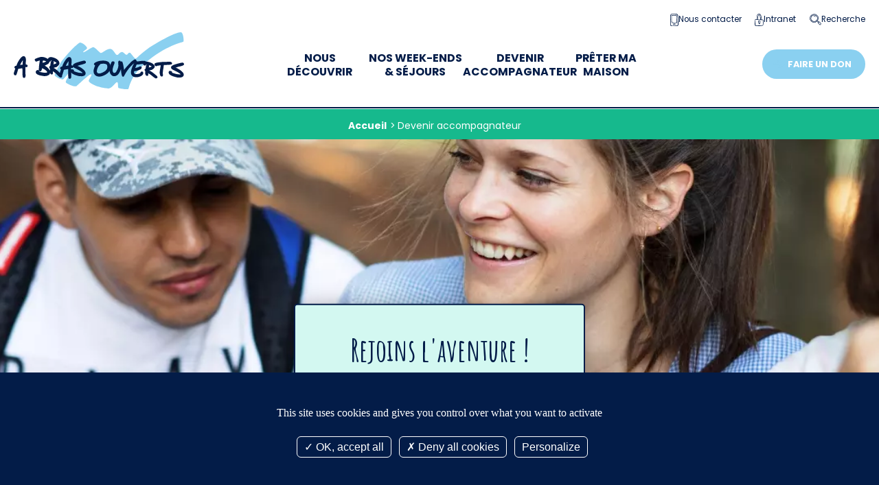

--- FILE ---
content_type: text/html; charset=UTF-8
request_url: https://www.abrasouverts.fr/devenir-accompagnateur
body_size: 88401
content:
<!doctype html><html lang="fr-FR" ><head><script type="application/ld+json">{ "@context": "http://schema.org", "@graph": [ { "@type": "WebPage", "@id": "https://www.abrasouverts.frdevenir-accompagnateur#webpage", "inLanguage":"fr-FR", "isPartOf":"https://www.abrasouverts.fr#website", "name":"Devenir accompagnateur", "description": "Devenez accompagnateur A Bras Ouverts pour accompagner des jeunes porteurs de handicap pendant des week-ends ou des s&eacute;jours d'&eacute;t&eacute; !", "url": "https://www.abrasouverts.frdevenir-accompagnateur" } , { "@type":"Article", "@id": "https://www.abrasouverts.frdevenir-accompagnateur#article", "name": "Devenir accompagnateur", "headline": "Devenir accompagnateur", "datePublished": "", "dateModified": "2023-10-03 19:58:29", "abstract": "", "publisher":{ "@type": "Organization", "@id" : "https://www.abrasouverts.fr#organization" }, "articleBody": "" } ]}</script> <meta charset="utf-8"> <meta name="viewport" content="width=device-width, initial-scale=1.0"> <meta name="csrf-token" content="iUrCbe84gXtNK0HVbt3jyJrT8LZRmMYICkKaP8Wr"> <title>Devenir accompagnateur avec A Bras Ouverts</title> <meta name="description" content="Devenez accompagnateur A Bras Ouverts pour accompagner des jeunes porteurs de handicap pendant des week-ends ou des séjours d&#039;été !"> <link rel="canonical" href="https://www.abrasouverts.fr/devenir-accompagnateur"/> <meta property="og:titled" content="Devenir accompagnateur"> <meta property="og:type" content="article"/> <meta property="og:site_name" content="A bras ouverts"/> <meta property="og:url" content="https://www.abrasouverts.fr/devenir-accompagnateur"> <meta property="og:description" content=""> <meta name="twitter:card" content="summary_large_image"> <meta name="twitter:site" content="https://www.abrasouverts.fr"> <meta name="twitter:creator" content="https://www.abrasouverts.fr"> <meta name="twitter:title" content="Devenir accompagnateur"> <meta name="twitter:description" content=""> <link rel="preconnect" href="https://www.youtube.com" /> <link rel="preconnect" href="https://fonts.gstatic.com" crossorigin> <link rel="preconnect" href="https://fonts.googleapis.com"> <link media="print" onload="this.onload=null;this.removeAttribute('media');" href="https://fonts.googleapis.com/css2?family=Amatic+SC:wght@700&family=Poppins:wght@400;600;700;800&display=swap" rel="stylesheet"> <script src="/assets/default/js/tarteaucitron/tarteaucitron.js?19"></script> <script> tarteaucitron.init({ "privacyUrl": "", "hashtag": "#tarteaucitron", "cookieName": "tarteaucitron", "orientation": "bottom", "groupServices": false, "showAlertSmall": false, "cookieslist": false, "closePopup": false, "showIcon": false, "iconPosition": "BottomRight", "adblocker": false, "DenyAllCta": true, "AcceptAllCta": true, "highPrivacy": true, "handleBrowserDNTRequest": false, "removeCredit": false, "moreInfoLink": true, "useExternalCss": false, "useExternalJs": false, "readmoreLink": "", "mandatory": true, }); tarteaucitron.user.gtagUa = 'G-ETESDVF97G'; tarteaucitron.user.gtagMore = function () { /* add here your optionnal gtag() */ }; (tarteaucitron.job = tarteaucitron.job || []).push('gtag'); (tarteaucitron.job = tarteaucitron.job || []).push('youtube'); </script> <link rel="manifest" href="/manifest.json"><meta name="theme-color" content="#000000"><meta name="mobile-web-app-capable" content="yes"><meta name="application-name" content="A-BRAS-OUVERTS"><link rel="icon" sizes="512x512" href="/icons/icon-512x512.png"><meta name="apple-mobile-web-app-capable" content="yes"><meta name="apple-mobile-web-app-status-bar-style" content="black"><meta name="apple-mobile-web-app-title" content="A-BRAS-OUVERTS"><link rel="apple-touch-icon" href="/icons/icon-512x512.png"><link href="/images/icons/splash-640x1136.png" media="(device-width: 320px) and (device-height: 568px) and (-webkit-device-pixel-ratio: 2)" rel="apple-touch-startup-image" /><link href="/images/icons/splash-750x1334.png" media="(device-width: 375px) and (device-height: 667px) and (-webkit-device-pixel-ratio: 2)" rel="apple-touch-startup-image" /><link href="/images/icons/splash-1242x2208.png" media="(device-width: 621px) and (device-height: 1104px) and (-webkit-device-pixel-ratio: 3)" rel="apple-touch-startup-image" /><link href="/images/icons/splash-1125x2436.png" media="(device-width: 375px) and (device-height: 812px) and (-webkit-device-pixel-ratio: 3)" rel="apple-touch-startup-image" /><link href="/images/icons/splash-828x1792.png" media="(device-width: 414px) and (device-height: 896px) and (-webkit-device-pixel-ratio: 2)" rel="apple-touch-startup-image" /><link href="/images/icons/splash-1242x2688.png" media="(device-width: 414px) and (device-height: 896px) and (-webkit-device-pixel-ratio: 3)" rel="apple-touch-startup-image" /><link href="/images/icons/splash-1536x2048.png" media="(device-width: 768px) and (device-height: 1024px) and (-webkit-device-pixel-ratio: 2)" rel="apple-touch-startup-image" /><link href="/images/icons/splash-1668x2224.png" media="(device-width: 834px) and (device-height: 1112px) and (-webkit-device-pixel-ratio: 2)" rel="apple-touch-startup-image" /><link href="/images/icons/splash-1668x2388.png" media="(device-width: 834px) and (device-height: 1194px) and (-webkit-device-pixel-ratio: 2)" rel="apple-touch-startup-image" /><link href="/images/icons/splash-2048x2732.png" media="(device-width: 1024px) and (device-height: 1366px) and (-webkit-device-pixel-ratio: 2)" rel="apple-touch-startup-image" /><meta name="msapplication-TileColor" content="#ffffff"><meta name="msapplication-TileImage" content="/icons/icon-512x512.png"><script type="text/javascript"> /* Initialize the service worker */ if ('serviceWorker' in navigator) { navigator.serviceWorker.register('/serviceworker.js' ).then(function (registration) { /* Registration was successful */ console.log('KMT4 PWA: ServiceWorker registration successful with scope: ', registration.scope); }, function (err) { /* registration failed */ console.log('KMT4 PWA: ServiceWorker registration failed: ', err); }); }</script> <style> #loading-screen{ display: flex; justify-content: center; align-items: center; position: fixed; background: #fff; z-index: 99000; width: 100%; height: 100vh; animation-delay: 0s; animation-duration: 0.4s; animation-name: fade-in; animation-timing-function: ease-out; animation-fill-mode: forwards; } </style> <link media="all" href="/assets/default/css/app.css?id=1de64e451172b9a588dfafc34fabc401" rel="stylesheet"> <link media ="screen" rel="stylesheet" href="/assets/default/js/youtube-embed/lite-yt-embed.css" /> <script> let viewportWidth = window.innerWidth; </script> <link rel="preload" fetchpriority="high" as="image" href="/assets/default/img/bg-hero-xs-1.webp" type="image/webp"> <style> </style> <noscript>Votre navigateur ne supporte pas le javascript. La navigation risque d'être perturbée!</noscript></head><body class="preload module_theme devenir-accompagnateur" id="" ><div id="loading-screen"><img src="/assets/default/img/loading.svg" alt="chargement"></div> <div id="pre__header__wrapper" class="pre__header__wrapper wrapper drag-sort-enable" > <div id="pre__header__container" class="pre__header__container container drag-sort-enable" > <nav id="pre__header__menu" class="pre__header__menu widget " > <ul><li><a title="Contact" href="/nous-contacter"><img src="/assets/default/img/icon-telephone.svg" alt="Contact" width="12" height="19" loading="lazy" /> Nous contacter</a></li><li><a title="Intranet" href="https://intranet.abrasouverts.fr" target="_blank" rel="noopener"><img src="/assets/default/img/icon-verrou.svg" alt="picto Intranet" width="13" height="19" loading="lazy" /> Intranet</a></li><li><a title="Images" href="/recherche"><img src="/assets/default/img/icon-loupe.svg" alt="Picto Recherche" width="17" height="19" loading="lazy" /> Recherche</a></li></ul> </nav> </div> </div> <header id="header__wrapper" class="header__wrapper wrapper drag-sort-enable" > <div id="header__container" class="header__container container drag-sort-enable" > <div id="header__logo" class="header__logo widget " > <div > <a href="https://www.abrasouverts.fr" title="Logo"> <img src="/assets/default/img/logo.svg" alt="A Bras Ouverts" width="248" height="83" /> </a></div> </div> <nav id="header__menu" class="header__menu widget " > <div id="menu-toggle"> <input class="menu-btn" type="checkbox" id="menu-btn"/> <label class="menu-icon" for="menu-btn"><span class="navicon"></span></label> <div class="menu-mobile" id="menu-mobile" style="display: none"> <div> <ul class="pre__menu"> <li><a title="Contact" href="/nous-contacter"><img src="/assets/default/img/icon-telephone-white.svg" width="12" height="39" alt="Contact"/> Nous contacter</a></li> <li><a title="Intranet" href="https://intranet.abrasouverts.fr" target="_blank" rel="noopener"><img src="/assets/default/img/icon-verrou-white.svg" width="13" height="39" alt="Intranet"/> Intranet</a></li> <li><a title="Images" href="/recherche"><img src="/assets/default/img/icon-loupe-white.svg" width="17" height="39" alt="Recherche"/> Recherche</a></li> </ul> <div><a href="https://abrasouverts.iraiser.eu/b/mon-don" target="_blank" class="btn btn--picto btn--don"><span class="picto"><img src="/assets/default/img/fleche-btn-dark.svg" width="25" height="17" alt="Faire un don"></span> Faire un don</a> </div> </div> <div class="separator"></div> <ul class="menu__principal"> <li class="level-1 haschild"> <a class=" cursor-default " href="#" target="_self">Nous découvrir </a> <ul class=" level-2"><li class=" level-2"> <a class=" " href="/nous-decouvrir/qui-sommes-nous" target="_self">Qui sommes-nous ?</a> </li> <li class=" level-2"> <a class=" " href="/nous-decouvrir/nos-valeurs" target="_self">Nos valeurs</a> </li> <li class=" level-2"> <a class=" " href="/nous-decouvrir/gouvernance" target="_self"> Gouvernance</a> </li> <li class=" level-2"> <a class=" " href="/nous-decouvrir/ou-sommes-nous" target="_self"> Où sommes-nous ?</a> </li> <li class=" level-2"> <a class=" " href="/actualites" target="_self">Actualités</a> </li> <li class=" level-2"> <a class=" " href="/nous-contacter" target="_self">Nous contacter</a> </li> </ul> </li> <li class="level-1 haschild"> <a class=" cursor-default " href="#" target="_self">Nos week-ends &amp; séjours </a> <ul class=" level-2"><li class=" level-2"> <a class=" " href="/nos-week-ends-et-sejours/deroule-d-un-week-end-type" target="_self">Déroulé d&#039;un week-end type</a> </li> <li class=" level-2"> <a class=" " href="/nos-week-ends-et-sejours/ethique-et-securite" target="_self">Ethique &amp; sécurité</a> </li> <li class=" level-2"> <a class=" " href="/nos-week-ends-et-sejours/inscrire-mon-enfant" target="_self"> Inscrire mon enfant</a> </li> </ul> </li> <li class=" level-1"> <a class=" active " href="/devenir-accompagnateur" target="_self">Devenir accompagnateur</a> </li> <li class=" level-1"> <a class=" " href="/preter-ma-maison" target="_self">Prêter ma maison</a> </li> </ul> </div></div><div class="menu-desktop"> <ul> <li class="level-1 "> <a class=" cursor-default " href="#" target="_self">Nous découvrir </a> <div> <div class="panel"> <ul class=" level-2"><li class=" level-2"> <a class=" " href="/nous-decouvrir/qui-sommes-nous" target="_self">Qui sommes-nous ?</a> </li> <li class=" level-2"> <a class=" " href="/nous-decouvrir/nos-valeurs" target="_self">Nos valeurs</a> </li> <li class=" level-2"> <a class=" " href="/nous-decouvrir/gouvernance" target="_self"> Gouvernance</a> </li> <li class=" level-2"> <a class=" " href="/nous-decouvrir/ou-sommes-nous" target="_self"> Où sommes-nous ?</a> </li> <li class=" level-2"> <a class=" " href="/actualites" target="_self">Actualités</a> </li> <li class=" level-2"> <a class=" " href="/nous-contacter" target="_self">Nous contacter</a> </li> </ul> <div><img src="/assets/default/img/photo-big-menu.webp" loading="lazy" width="356" height="202"></div> </div> </div> </li> <li class="level-1 "> <a class=" cursor-default " href="#" target="_self">Nos week-ends &amp; séjours </a> <div> <div class="panel"> <ul class=" level-2"><li class=" level-2"> <a class=" " href="/nos-week-ends-et-sejours/deroule-d-un-week-end-type" target="_self">Déroulé d&#039;un week-end type</a> </li> <li class=" level-2"> <a class=" " href="/nos-week-ends-et-sejours/ethique-et-securite" target="_self">Ethique &amp; sécurité</a> </li> <li class=" level-2"> <a class=" " href="/nos-week-ends-et-sejours/inscrire-mon-enfant" target="_self"> Inscrire mon enfant</a> </li> </ul> <div><img src="/assets/default/img/photo-big-menu.webp" loading="lazy" width="356" height="202"></div> </div> </div> </li> <li class=" level-1"> <a class=" active " href="/devenir-accompagnateur" target="_self">Devenir accompagnateur</a> </li> <li class=" level-1"> <a class=" " href="/preter-ma-maison" target="_self">Prêter ma maison</a> </li> </ul> <div><a href="https://abrasouverts.iraiser.eu/b/mon-don" target="_blank" class="btn btn--picto btn--don"><span class="picto"><img src="/assets/default/img/fleche-btn.svg" alt="Picto Faire un don"></span> Faire un don</a> </div></div> </nav> </div> </header> <section id="ariane__wrapper" class="ariane__wrapper wrapper drag-sort-enable" > <div id="ariane__container" class="ariane__container container drag-sort-enable" > <section id="ariane" class="ariane widget " > <nav class="breadcrumb"> <ol itemscope itemtype="http://schema.org/BreadcrumbList" > <li itemprop="itemListElement" itemscope itemtype="http://schema.org/ListItem" > <a id="/" itemscope itemtype="http://schema.org/Thing" itemprop="item" href="/"><span itemprop="name">Accueil</span></a> <meta itemprop="position" content="1" /> </li> <li itemprop="itemListElement" itemscope itemtype="http://schema.org/ListItem" > <span> ></span> <span itemprop="name">Devenir accompagnateur</span> <meta itemprop="position" content="2" /> </li> </ol></nav> </section> </div> </section> <div id="titrepage__wrapper" class="titrepage__wrapper wrapper drag-sort-enable" > <div id="titrepage__container" class="titrepage__container container drag-sort-enable" > <div id="titrepage__widget" class="titrepage__widget widget " > <img class="background" src="/images/public/medias/themes/photo-accompagnateur!jpg?fit=crop&amp;fm=webp&amp;q=75&amp;s=85a378a35da88b0b1afb6dbe5f8e0d27"> <div class="container" > <h1>Rejoins l&#039;aventure ! <a href="/contact-devenir-accompagnateur#main__wrapper" class="btn btn--picto btn--accompagnateur"> <span class="picto"><img src="/assets/default/img/fleche-btn-white.svg" width="25" height="17" alt="Devenir accompagnateur"></span> Devenir accompagnateur </a> <a href="/contact-preter-ma-maison#main__wrapper" class="btn btn--picto btn--maison"> <span class="picto"><img src="/assets/default/img/fleche-btn-white.svg" width="25" height="17" alt="Prêter ma maison"></span> Prêter ma maison </a> <a href="/nos-week-ends-et-sejours/contact-inscrire-mon-enfant#main__wrapper" class="btn btn--picto btn--inscrire"> <span class="picto"><img src="/assets/default/img/fleche-btn-white.svg" width="25" height="17" alt="Inscrire mon enfant"></span> Inscrire mon enfant </a> </h1> </div> </div> </div> </div> <div id="mini-menu__wrapper" class="mini-menu__wrapper wrapper drag-sort-enable" > <div id="mini-menu__container" class="mini-menu__container container drag-sort-enable" > <div id="mini-menu__widget" class="mini-menu__widget widget " > <ul class="menu__accompagnateur"><li><a id="role_accompagnateur" href="/devenir-accompagnateur#mini-menu__wrapper">D&eacute;couvrir le r&ocirc;le de l'accompagnateur</a></li><li><span>&nbsp;</span></li><li><a id="criteres_accompagnateur" href="/les-criteres-pour-devenir-accompagnateur#mini-menu__wrapper">Les crit&egrave;res pour devenir accomp'</a></li><li><span>&nbsp;</span></li><li><a id="inscrire_accompagnateur" href="/contact-devenir-accompagnateur#main__wrapper">M'inscrire pour le prochain week-end</a></li></ul> </div> </div> </div> <section id="texte-1__wrapper" class="texte-1__wrapper wrapper drag-sort-enable" > <div id="texte-1__container" class="texte-1__container container drag-sort-enable" > <div id="texte-1__widget" class="texte-1__widget widget " > <div class="snippet__text__image"> <div class="illustration ytvideo"> <a href="#" class="video__thumbnail js_open_modal_free" data-content='<iframe width="560" height="315" src="https://www.youtube.com/embed/BKqwYExXXtc?modestbranding=1&showinfo=0&autoplay=1" frameborder="0" allow="accelerometer; autoplay; clipboard-write; encrypted-media; gyroscope; picture-in-picture; web-share" allowfullscreen></iframe>'> <img loading="lazy" alt="thumbnail video" class="js_open_modal_free" data-content='<iframe width="560" height="315" src="https://www.youtube.com/embed/BKqwYExXXtc?modestbranding=1&showinfo=0&autoplay=1" frameborder="0" allow="accelerometer; autoplay; clipboard-write; encrypted-media; gyroscope; picture-in-picture; web-share" allowfullscreen></iframe>' src="/medias/snippets/accomp.png"></a> <p class="legende">Un message aux futurs bénévoles d&#039;A Bras Ouverts ?</p> </div> <div class="content"> <h2>Ton premier d&eacute;part</h2><p>A Bras Ouverts est aujourd&rsquo;hui pr&eacute;sent dans 13 villes en France.</p><p>Les accompagnateurs sont principalement <strong>des &eacute;tudiants et des jeunes professionnels qui ont entre 18 et 35 ans.</strong></p><p>Tu as entre 18 ans et 35 ans, tu r&eacute;sides non loin d&rsquo;une des villes sur la carte ci-dessous : n&rsquo;h&eacute;site pas &agrave; compl&eacute;ter le formulaire en cliquant sur le bouton <a href="/contact-devenir-accompagnateur#main__wrapper"><u>Devenir Accompagnateur</u></a>.</p><p>Nous te mettrons en contact avec le responsable des accompagnateurs du groupe le plus proche de chez toi. Ensemble, vous pourrez choisir un moment pour vous rencontrer et discuter plus en d&eacute;tail d' A Bras Ouverts.</p> </div></div> </div> </div> </section> <section id="temoignage__wrapper" class="temoignage__wrapper wrapper drag-sort-enable" > <div id="temoignage__container" class="temoignage__container container drag-sort-enable" > <div id="temoiiiiignage__widget" class="temoiiiiignage__widget widget " > <div class="temoignage"> <div class="illustration"> <img src="/images/public/medias/snippets/temoignage-accompagnatrice!jpg?w=1200&amp;fit=crop&amp;fm=webp&amp;q=75&amp;s=28fd0cfa8ba17484f4384dac82b35041" data-originalimg="public/medias/snippets/temoignage-accompagnatrice.jpg" data-aspectratio="0.74983454665784" srcset=" /images/public/medias/snippets/temoignage-accompagnatrice!jpg?w=1900&amp;fit=crop&amp;fm=webp&amp;q=75&amp;s=abe4752a92de7561a52c1a0cf3f95094 1900w, /images/public/medias/snippets/temoignage-accompagnatrice!jpg?w=1200&amp;fit=crop&amp;fm=webp&amp;q=75&amp;s=28fd0cfa8ba17484f4384dac82b35041 1200w, /images/public/medias/snippets/temoignage-accompagnatrice!jpg?w=900&amp;fit=crop&amp;fm=webp&amp;q=75&amp;s=0eaa1e2b6545b1241e790b7f96c29c97 900w, /images/public/medias/snippets/temoignage-accompagnatrice!jpg?w=600&amp;fit=crop&amp;fm=webp&amp;q=75&amp;s=0c5a5bb125a32b1b5fd550263430074f 600w, /images/public/medias/snippets/temoignage-accompagnatrice!jpg?w=450&amp;fit=crop&amp;fm=webp&amp;q=75&amp;s=dfa2dc449c218a5cae77424327b853e5 450w, /images/public/medias/snippets/temoignage-accompagnatrice!jpg?w=300&amp;fit=crop&amp;fm=webp&amp;q=75&amp;s=7ed3e79c30e7320bc0d3dd1eadbea490 300w, " width=1900 height=1424.6856386499 loading="lazy" sizes="(min-width:768px) 300px,70vw" width="223" height="220" class="object-cover w-full" alt="Témoignage vidéo de Marie"> </div> <div class="content"> <p style="font-size: 20px;"><em>&laquo; Les enfants m&rsquo;ont permis de vivre de vrais moments de f&ecirc;te avec beaucoup de simplicit&eacute; et sans doute de devenir un peu plus sinc&egrave;re dans ma vie de tous les jours. &raquo;</em></p><p align="right">Marie, accompagnatrice</p> </div></div> </div> </div> </section> <section id="texte-2__wrapper" class="texte-2__wrapper wrapper drag-sort-enable" > <div id="texte-2__container" class="texte-2__container container drag-sort-enable" > <div id="texte-2__widget" class="texte-2__widget widget " > <div class="snippet__text__image"> <div class="illustration ytvideo"> <a href="#" class="video__thumbnail js_open_modal_free" data-content='<iframe width="560" height="315" src="https://www.youtube.com/embed/GniQ7V_YGA0?modestbranding=1&showinfo=0&autoplay=1" frameborder="0" allow="accelerometer; autoplay; clipboard-write; encrypted-media; gyroscope; picture-in-picture; web-share" allowfullscreen></iframe>'> <img loading="lazy" alt="thumbnail video" class="js_open_modal_free" data-content='<iframe width="560" height="315" src="https://www.youtube.com/embed/GniQ7V_YGA0?modestbranding=1&showinfo=0&autoplay=1" frameborder="0" allow="accelerometer; autoplay; clipboard-write; encrypted-media; gyroscope; picture-in-picture; web-share" allowfullscreen></iframe>' src="/medias/snippets/enfant.png"></a> <p class="legende">Qu&#039;apporte A Bras Ouverts aux jeunes accueillis ?</p> </div> <div class="content"> <h2>L'esprit des week-ends</h2><p>En week-end, chaque accompagnateur forme un <strong>bin&ocirc;me</strong> avec un jeune dans un groupe de 6 &agrave; 14 personnes qui compte toujours un <strong>Responsable d'Activit&eacute; exp&eacute;riment&eacute;, form&eacute; par l&rsquo;association</strong>, avec une bonne connaissance des jeunes pr&eacute;sents au week-end et des <strong>accompagnateurs exp&eacute;riment&eacute;s</strong> sur lesquels le nouvel accompagnateur pourra s&rsquo;appuyer.</p><p>Chaque accompagnateur s&rsquo;engage &agrave; respecter les r&egrave;gles d&rsquo;accueil d&eacute;finies par A Bras Ouverts et <u><a href="/nous-decouvrir/nos-valeurs">l&rsquo;esprit de l&rsquo;association</a></u> : &laquo; &Ecirc;tre avec &raquo; le jeune qui lui est confi&eacute;, pour vivre une vraie rencontre avec lui et &laquo; Faire avec &raquo; sans rechercher l&rsquo;efficacit&eacute;.</p><p>A Bras Ouverts est une invitation &agrave; voir le monde autrement ; c&rsquo;est d&eacute;couvrir la simplicit&eacute; d&rsquo;une activit&eacute; partag&eacute;e ensemble, au rythme de l&rsquo;autre. C&rsquo;est aussi, comme Constance et Bertille, &eacute;couter C&eacute;line Dion en estafette et d&eacute;guster de bons desserts en bin&ocirc;me, le tout dans une ambiance festive et conviviale.</p> </div></div> </div> </div> </section> <section id="carto__wrapper" class="carto__wrapper wrapper drag-sort-enable" > <div id="carto__container" class="carto__container container drag-sort-enable" > <div id="carto__widget" class="carto__widget widget " > <h2>Rejoignez-nous dans toute la France</h2><div class="carto__grid"> <div> <h3>Vous souhaitez devenir accompagnateur ?</h3> <p>Rejoignez un groupe A Bras Ouverts &agrave; c&ocirc;t&eacute; de chez vous et participez &agrave; un week-end ou &agrave; un s&eacute;jour.</p> <a class="btn btn--picto" href="/contact-devenir-accompagnateur#main__wrapper"><span><img src="/assets/default/img/fleche-btn-white.svg" width="14" height="10" alt="Picto Devenir accompagnateur"/></span>Devenir accompagnateur</a></div> <div> <svg width="854" height="854" viewBox="0 0 854 854" fill="none" xmlns="http://www.w3.org/2000/svg"> <g id="map 1" clip-path="url(#clip0_1_2)"> <g id="france"> <path id="Vector" d="M769.435 727.986V728.125C769.296 728.125 769.295 728.265 769.156 728.404C768.183 728.821 766.375 728.821 764.984 728.821C763.871 728.821 762.897 728.821 762.063 728.821C758.029 729.377 755.665 731.046 752.605 733.689C751.492 734.663 750.658 735.636 749.823 736.471C748.432 738.14 747.18 739.531 744.955 740.226C742.034 740.922 739.113 741.061 735.914 741.2C734.523 741.2 732.994 741.339 731.603 741.478C727.43 741.895 723.814 742.173 719.78 742.173C715.886 742.173 712.269 741.339 708.514 740.504L707.123 740.226C702.672 739.253 699.195 737.862 694.744 736.053C693.771 735.636 692.658 735.358 691.406 735.08C688.903 734.384 686.121 733.689 685.147 732.159C684.452 731.185 684.73 729.794 685.008 728.265C685.425 726.178 685.982 723.257 682.783 722.006C676.941 719.502 672.49 721.588 668.039 724.231C664.979 725.9 663.171 726.178 659.416 726.178C657.747 726.178 656.078 726.039 654.409 726.039C652.183 725.9 649.819 725.761 647.454 725.9C646.898 725.9 646.481 725.9 645.924 726.039C642.308 726.178 638.692 726.456 635.91 724.648C634.102 723.396 632.85 721.727 631.598 719.78C631.042 719.085 630.625 718.25 629.929 717.416C626.174 712.548 620.332 714.078 616.16 715.19C615.186 715.468 614.073 715.747 613.1 716.025C609.622 716.998 606.284 717.972 602.668 717.694C602.112 717.694 601.416 717.555 600.86 717.555C599.052 717.416 597.522 717.416 595.992 716.442C594.601 715.468 593.21 713.939 591.958 712.409C592.097 711.852 591.958 711.157 591.541 710.6C590.846 709.766 589.872 709.627 588.898 710.044C588.759 710.044 588.759 710.183 588.62 710.183L588.481 710.322C588.342 710.322 588.203 710.461 588.203 710.461C584.726 712.408 580.831 715.329 576.102 719.641C572.764 722.701 569.426 725.9 566.227 728.96C564.975 730.212 563.723 731.324 562.472 732.576C559.69 735.219 556.213 736.61 551.206 737.305C550.788 737.305 550.51 737.444 550.093 737.444C548.146 737.583 546.198 737.862 544.39 738.696C539.661 740.922 534.793 746.485 532.707 750.658C531.594 752.744 530.899 754.969 530.203 757.056C530.064 757.612 529.925 758.168 529.647 758.586C529.369 759.281 529.091 759.977 528.812 760.811C527.978 763.037 527.004 765.54 527.004 767.766C527.004 769.435 527.422 770.686 527.839 772.077C527.978 772.634 528.256 773.19 528.395 773.746C528.951 775.972 528.951 778.336 529.091 780.562C529.091 781.813 529.091 783.065 529.23 784.317C529.369 785.986 529.508 787.655 529.508 789.324C529.647 792.245 529.925 795.305 530.342 798.365C530.621 800.173 530.899 801.842 531.316 803.511C531.872 805.876 532.29 808.101 532.429 810.466C532.15 810.744 532.011 811.022 531.872 811.3C531.733 811.578 531.733 811.856 531.733 812.135C530.481 812.413 527.839 812.274 526.448 812.274C524.918 812.274 523.944 812.135 523.388 812.274C520.884 812.691 518.937 813.665 516.851 815.194C515.321 816.446 513.93 817.698 512.539 818.95C509.201 821.871 505.724 824.792 501.829 827.017C496.266 830.077 487.086 826.6 482.635 823.401C479.853 821.453 476.376 820.341 472.899 820.341C470.952 820.341 469.005 820.619 467.196 821.314C466.084 821.732 465.666 822.705 465.806 823.818C465.945 824.792 465.945 825.487 465.527 825.904C464.832 826.6 463.302 826.739 461.216 826.322C459.408 826.043 458.712 825.07 457.878 823.54C457.599 822.983 457.182 822.427 456.765 821.871C454.957 819.367 452.036 818.533 449.393 817.698C446.611 816.864 444.108 816.168 443.134 813.665C442.856 812.969 442.717 812.135 442.578 811.3C442.439 810.048 442.3 808.518 441.326 807.267C440.074 805.319 437.571 803.789 434.094 802.677C432.007 802.12 429.225 801.425 426.305 801.842C425.331 801.981 424.496 802.259 423.801 802.398C422.41 802.816 421.715 802.955 420.046 801.981C419.628 801.703 419.35 801.425 418.933 801.008C418.655 800.729 418.377 800.451 418.098 800.312C417.125 799.617 416.429 798.921 415.595 798.087C412.396 795.305 409.614 792.801 404.19 793.636C400.851 794.192 398.07 794.331 395.427 792.94C394.871 792.662 394.314 792.106 393.758 791.41C393.063 790.715 392.506 790.02 391.533 789.463C389.724 788.49 387.36 788.211 385.274 788.072C384.856 788.072 384.3 787.933 383.883 787.933C381.936 787.655 379.988 787.655 378.041 787.794C376.928 787.794 375.677 787.794 374.425 787.794C373.729 787.794 372.617 787.516 371.504 787.238C369.139 786.681 366.775 786.264 365.384 786.96C364.55 787.377 363.715 787.933 363.437 789.324C363.298 790.02 363.576 790.854 363.854 791.41C363.854 791.55 363.993 791.689 363.993 791.689C364.41 792.801 364.828 793.775 365.245 794.749C365.662 795.861 366.219 796.974 366.497 798.087C364.828 798.504 362.88 798.087 360.933 797.808C359.96 797.669 358.847 797.391 357.873 797.391C354.674 797.113 351.336 797.53 348.276 797.948C346.468 798.226 344.66 798.365 342.852 798.504C340.626 798.643 338.262 798.643 336.036 798.643C334.089 798.643 332.142 798.643 330.195 798.643C325.744 798.782 322.406 798.504 320.18 797.53C317.26 796.418 316.842 794.749 316.286 792.245C316.147 791.689 316.008 790.993 315.869 790.298C315.034 787.377 313.504 785.986 310.444 785.43C308.497 785.012 306.411 784.873 304.464 784.873C303.073 784.734 301.821 784.734 300.569 784.595C300.152 784.595 299.735 784.456 299.317 784.456C297.648 784.178 295.84 784.039 294.171 784.178C292.224 784.456 290.277 785.151 288.329 785.986C283.6 787.933 280.679 788.907 278.176 784.039C277.48 782.648 274.838 777.919 271.222 775.415C267.466 772.773 263.154 771.243 259.677 771.521C258.982 771.521 258.286 771.66 257.591 771.66C252.306 772.077 246.325 772.634 242.013 769.156C241.457 768.739 240.622 767.487 239.649 766.236C237.145 763.037 234.085 759.003 230.886 758.725C229.634 758.586 228.522 759.003 227.548 759.977C226.992 760.394 226.574 761.367 226.018 762.341C225.462 763.315 224.21 765.54 223.653 765.54C223.653 765.54 223.375 765.401 222.819 764.288C222.541 763.593 223.793 759.977 224.349 759.281C224.766 758.725 225.044 758.308 225.462 757.89C226.713 756.499 227.687 755.248 227.131 752.049C226.992 750.797 226.435 749.545 225.879 748.432C225.462 747.459 225.044 746.624 224.905 745.79C224.905 745.511 224.905 745.372 224.766 745.094C224.766 744.538 224.627 743.842 224.21 743.147C222.402 740.643 218.368 741.2 215.169 741.756C214.056 741.895 213.083 742.034 212.387 742.034C210.857 742.034 209.327 741.756 207.797 741.339C207.241 741.2 206.685 741.061 206.128 740.922C205.711 740.782 205.294 740.782 204.877 740.782C204.042 740.643 203.208 740.504 202.512 740.226C201.121 739.531 199.313 737.305 199.313 735.497C199.313 734.663 199.591 733.967 200.426 733.55C201.121 733.133 202.234 733.133 203.347 732.994C204.598 732.854 205.85 732.854 207.102 732.298C209.327 731.324 211.414 729.655 212.526 728.682C213.778 727.569 214.752 726.456 215.586 725.205C216.282 724.37 216.838 723.536 217.673 722.701C218.229 722.145 218.924 721.588 219.759 721.032C221.289 719.919 222.958 718.667 223.793 716.998C224.905 714.773 224.905 711.713 224.905 708.653C225.044 707.819 225.462 706.567 225.74 705.315C226.435 702.533 226.713 701.142 226.852 700.586C226.992 699.752 226.992 698.917 227.131 698.082C227.409 695.023 227.687 692.102 228.243 688.903C228.939 685.843 230.051 683.2 231.303 680.418C231.721 679.584 232.138 678.749 232.555 677.776C234.641 672.908 235.337 666.927 235.615 664.562C235.754 662.893 235.754 661.502 235.754 659.972C235.754 657.33 235.754 654.826 236.589 652.183C237.562 649.402 237.701 646.898 237.84 644.116C237.84 643.56 237.979 642.865 237.979 642.169C238.119 641.196 238.119 640.222 238.258 639.387C238.536 636.745 238.814 633.824 238.814 631.042V630.625C238.814 627.287 238.675 620.332 240.622 617.829C241.457 616.577 242.569 616.716 244.378 616.994C245.907 617.272 247.577 617.551 249.107 616.438C250.776 615.186 251.332 613.795 250.636 611.709C250.08 609.762 247.994 607.953 246.186 606.423C245.629 606.006 245.212 605.589 244.656 605.172C241.039 602.251 239.37 600.999 240.205 595.436C240.622 592.932 240.761 590.567 241.039 588.064C241.179 586.395 241.457 584.726 241.596 583.057C241.874 581.11 241.874 579.162 241.874 577.076C241.874 574.294 242.013 571.512 242.569 569.009C243.682 564.697 244.517 560.524 245.073 555.656C245.351 553.848 245.212 552.04 245.073 550.371C244.934 548.841 244.934 547.311 245.073 545.781C245.351 543.695 245.907 542.443 247.159 542.165C249.385 541.608 253.279 544.668 254.948 547.728C256.2 549.815 257.73 551.762 259.26 553.57C260.373 554.961 261.624 556.491 262.737 558.021C264.406 560.524 265.936 563.167 267.605 565.671C268.718 567.618 269.97 569.426 271.082 571.373C271.221 571.651 271.361 571.791 271.5 572.069C272.612 573.877 273.864 576.102 276.646 575.685C277.48 575.546 278.037 574.851 278.176 574.155C279.428 568.87 278.871 562.889 278.176 557.604C277.48 552.04 276.368 545.503 272.751 540.635C270.109 537.158 266.075 535.21 262.042 533.402C260.929 532.846 259.816 532.429 258.843 531.872C254.948 529.925 251.888 528.117 249.663 526.726C249.524 526.587 248.828 525.892 248.133 525.335C246.881 524.083 245.073 522.553 243.821 521.58C243.821 521.441 243.682 521.302 243.543 521.163C243.543 521.163 243.543 521.163 243.543 521.024C243.543 520.606 243.543 520.189 243.265 519.911C243.126 519.494 242.848 519.215 242.43 519.076C241.874 517.268 242.013 515.321 242.152 513.235C242.291 510.731 242.569 508.227 241.457 505.724C240.761 504.055 238.953 502.525 237.284 500.995C234.92 498.909 232.694 496.961 233.39 494.875C233.668 494.04 233.946 493.901 233.946 493.901C234.085 493.901 234.502 493.901 235.893 495.292C237.701 496.961 239.37 498.769 241.039 500.578C243.96 503.777 245.629 503.916 248.828 500.995C251.332 498.769 252.862 494.597 252.723 490.146C252.584 485.695 250.915 481.94 248.133 479.853C246.742 478.741 244.934 478.602 243.265 478.463C242.848 478.463 242.43 478.323 242.152 478.323C241.457 478.184 240.761 478.184 240.066 478.045C237.84 477.628 235.198 477.211 232.972 477.489C231.164 477.628 229.495 478.323 227.826 479.575C227.548 479.853 227.131 480.132 226.852 480.549C226.574 480.827 226.296 481.244 226.157 481.244C223.514 482.496 222.263 481.244 220.593 479.158C219.898 478.323 219.203 478.045 218.646 477.767C217.812 477.35 217.534 477.211 218.368 474.568C218.646 474.012 220.454 472.065 221.289 471.508C222.958 470.395 223.932 470.952 225.601 471.647C226.296 471.925 227.131 472.343 228.104 472.621C229.773 473.038 231.721 472.899 233.668 472.899C234.641 472.899 235.476 472.76 236.171 472.899C236.45 472.899 236.728 472.899 237.145 473.038C238.258 473.177 239.649 473.316 240.761 472.621C242.569 471.647 242.987 470.395 242.987 469.422C242.848 464.971 233.25 459.547 231.86 458.99C230.608 458.434 229.356 458.156 228.243 457.738C226.713 457.321 225.322 456.904 223.932 456.209C222.819 455.652 221.845 454.957 220.733 454.261C219.62 453.566 218.507 452.731 217.255 452.175C216.421 451.758 215.447 451.34 214.613 450.923C212.805 450.089 210.857 449.115 209.188 448.141C204.598 445.499 203.764 442.439 203.764 437.293C203.903 431.729 203.207 428.947 199.313 425.053C197.366 423.106 195.14 421.576 193.054 420.185C192.498 419.767 191.941 419.489 191.524 419.211C189.577 418.098 188.881 417.681 189.16 415.317C189.577 412.257 191.385 409.475 193.332 406.693C196.531 401.964 200.008 397.096 194.723 390.698C193.193 388.89 190.968 388.473 189.021 388.195C186.795 387.777 185.543 387.499 184.987 386.108C184.709 385.413 184.848 384.717 184.848 384.022C184.987 383.048 185.126 381.936 184.57 380.684C184.013 379.71 183.04 379.293 182.205 378.876C182.066 378.736 181.927 378.737 181.788 378.597C181.649 378.18 181.232 377.902 180.953 377.763C180.675 377.067 179.98 376.65 179.284 376.511C178.728 376.511 178.033 376.65 177.615 377.067C176.642 377.067 175.529 377.067 174.555 377.207C173.164 377.346 171.774 377.485 170.522 377.207C167.045 376.511 164.958 372.617 165.236 369.696C165.376 368.166 165.376 366.775 165.515 365.245C165.654 363.715 165.654 362.185 165.793 360.516C165.793 360.099 165.932 359.542 165.932 359.125C166.21 357.456 166.488 355.787 165.097 353.84C163.289 351.197 160.09 349.806 156.474 349.945C154.944 349.945 153.414 350.363 151.884 350.641C151.328 350.78 150.91 350.919 150.354 350.919C147.294 351.475 146.46 351.336 143.817 349.389C143.4 349.111 143.121 348.833 142.843 348.693C141.592 347.72 140.896 347.164 138.532 347.164C136.028 347.303 133.664 348.276 131.855 350.223C131.438 350.641 131.16 351.058 131.021 351.336C130.882 351.475 130.743 351.753 130.743 351.753C130.743 351.753 130.604 351.893 129.63 351.614C127.961 351.058 127.822 349.806 128.239 347.024C128.378 346.468 128.378 345.912 128.378 345.494C128.378 344.799 128.517 344.104 128.656 343.408C128.935 341.322 129.213 338.957 128.239 337.01C126.153 333.255 119.477 331.447 115.582 332.559C113.078 333.394 111.549 335.202 110.158 337.01C109.323 337.984 108.628 338.957 107.793 339.653C107.654 339.792 107.654 339.792 107.515 339.931C106.82 341.044 106.124 341.6 105.15 341.739C103.76 342.017 101.812 341.183 99.587 339.236C99.3088 338.818 99.1697 338.262 99.3088 337.845C99.4479 337.566 99.7261 337.288 100.282 337.01C100.839 336.732 101.117 336.871 101.673 337.01C102.091 337.149 102.786 337.288 103.481 337.149C104.872 336.871 105.846 336.593 106.541 336.037C107.237 336.037 107.932 335.758 108.489 335.063C109.045 334.228 109.045 333.116 108.21 332.42C107.793 332.142 107.515 331.725 107.237 331.447C106.959 330.751 106.541 330.056 106.124 329.36C105.707 328.665 105.011 328.248 104.177 328.387C101.534 325.883 98.4743 323.24 93.7453 322.267C92.6326 321.989 91.5199 321.989 90.4072 321.85C88.8772 321.71 87.4863 321.571 86.0954 321.154C84.5655 320.598 83.87 319.346 83.1746 317.816C82.6182 316.703 81.9228 315.451 80.8101 314.478C78.3065 312.392 72.743 311.696 69.8221 312.67C68.014 313.365 66.484 314.756 65.5104 316.842C65.2322 317.399 65.2322 318.094 65.0932 318.79C65.0932 319.346 64.9541 319.902 64.815 320.18C64.2586 321.154 61.616 321.71 60.3642 321.432C58.4169 320.876 57.9997 318.79 57.5824 315.869C57.4433 315.173 57.4433 314.478 57.3042 313.782C56.6088 310.583 55.2179 307.523 54.2443 305.159C52.158 300.708 47.7072 300.013 43.3954 299.317C42.8391 299.178 42.2827 299.178 41.7264 299.178C40.0573 299.039 38.2492 298.761 37.1365 298.205C37.1365 298.205 36.9974 298.205 36.9974 298.065L35.7456 297.648C34.772 296.257 34.9111 295.701 34.9111 295.701C34.9111 295.701 35.1892 295.562 36.0238 295.423C36.1629 295.423 36.441 295.423 36.5801 295.284C38.1101 294.171 41.3091 293.476 43.8127 292.919C44.6472 292.78 45.4818 292.502 46.3163 292.363C49.9326 291.389 51.4625 291.528 54.6616 293.058C55.0788 293.197 55.4961 293.476 55.9134 293.615C57.3042 294.31 58.8342 295.145 60.5033 295.145C62.7287 295.284 65.2322 294.31 66.484 292.641C67.4577 291.528 67.8749 290.137 67.5967 288.747C66.7622 284.713 60.6423 282.488 57.8606 282.209C56.7479 282.07 55.6352 282.209 54.5225 282.209C53.4098 282.349 52.2971 282.349 51.4625 282.209C48.8199 281.653 47.7072 280.679 47.8463 279.845C47.8463 279.15 48.8199 278.454 50.4889 278.315C53.2707 278.176 55.9134 278.315 58.556 278.593H58.6951C60.3642 278.732 62.5896 278.871 64.2586 277.898C65.3713 277.202 66.0668 276.229 66.345 275.116C66.6231 274.003 66.2059 272.751 65.3713 271.5C64.3977 270.109 62.1723 268.996 60.3642 268.022C59.6687 267.605 58.8342 267.188 58.4169 266.91C56.3306 265.658 54.9397 264.823 52.2971 265.241C50.4889 265.519 48.959 266.493 47.429 267.466C47.0117 267.744 46.5945 268.022 46.1772 268.301C45.899 268.44 45.6208 268.579 45.3427 268.857C44.0909 269.692 42.5609 270.665 41.3091 270.387C41.0309 269.274 40.0573 268.022 39.9182 267.744C39.3619 266.91 38.6664 266.214 38.1101 265.519C37.2756 264.545 36.441 263.711 36.0238 262.737C35.3283 261.207 36.302 255.644 37.5537 253.557C38.9446 251.193 43.2563 250.08 46.7335 249.246C47.7072 248.967 48.6808 248.689 49.5153 248.55C55.2179 246.742 59.9469 245.629 65.2322 245.212C66.484 245.073 67.8749 244.934 69.2658 244.795C74.6902 244.238 80.8101 243.543 84.7046 245.908C84.8436 246.047 85.1218 246.186 85.4 246.325C87.0691 247.298 89.1554 248.689 90.9635 248.411C92.6326 248.133 93.1889 246.742 93.6062 245.768C93.7453 245.351 93.8844 245.073 94.1625 244.795C95.8316 242.291 101.812 242.569 106.124 242.708C107.376 242.708 108.489 242.848 109.462 242.848C109.74 243.126 110.158 243.265 110.575 243.265C111.131 243.265 111.688 242.987 111.966 242.569C113.913 240.344 114.33 238.119 114.748 235.337C115.165 232.833 115.999 232.555 119.059 232.694C121.98 232.972 125.04 233.39 127.961 233.946C128.935 234.085 129.769 234.224 130.743 234.363C133.803 234.92 134.915 236.31 136.723 238.675C137.002 239.092 137.28 239.509 137.697 239.927C140.479 243.404 143.956 246.186 147.294 248.828C148.824 250.08 150.354 251.332 151.884 252.584C152.997 253.557 153.831 254.948 154.805 256.478C156.613 259.26 158.421 262.181 161.481 262.737C166.627 263.572 168.992 260.234 171.078 257.174C172.33 255.365 173.582 253.696 175.251 252.723C179.006 250.636 180.953 252.027 183.735 253.836C184.848 254.67 185.961 255.365 187.351 256.061C189.021 256.895 190.968 257.591 193.054 256.478C194.028 256.061 194.723 255.087 195.279 254.253C195.697 253.696 196.114 253.14 196.531 252.862C198.618 251.054 200.704 250.637 203.625 250.497C204.042 250.497 204.737 250.358 205.711 250.219C207.102 250.08 210.023 249.663 210.579 249.802C210.857 250.08 211.136 251.193 211.414 251.888C211.831 253.279 212.248 254.809 213.083 255.644C214.752 257.174 217.534 257.174 219.481 257.035H219.898H220.037C220.315 257.035 220.733 257.035 221.15 256.895C223.375 256.617 225.044 256.339 226.435 255.783C226.574 255.783 226.713 255.644 226.992 255.505C227.409 255.644 227.826 255.783 228.243 255.644C230.608 255.226 235.476 252.166 236.032 249.107C236.31 247.855 235.893 247.02 235.476 246.325C235.337 246.186 235.337 246.047 235.198 245.908C234.92 245.351 234.363 244.656 233.111 243.126L232.972 242.987C231.721 241.179 231.581 240.205 231.164 237.84C230.747 235.337 230.191 232.694 229.773 230.33C229.356 228.522 229.078 226.713 228.661 224.905C228.243 222.541 227.687 220.176 227.131 217.673C226.574 215.447 226.713 213.639 226.852 211.553C226.852 210.857 226.852 210.162 226.992 209.466V207.658C226.992 205.989 227.131 204.181 227.131 202.512C227.131 200.704 227.131 199.174 226.435 197.227C225.879 195.558 224.766 193.889 223.236 192.08C222.819 191.524 222.402 191.107 221.984 190.69C219.898 188.325 218.09 186.239 217.116 183.04C216.282 180.536 215.864 177.893 215.586 175.251C215.308 173.025 214.891 170.8 214.335 168.714C213.917 167.045 213.361 165.932 212.526 164.541C209.327 159.812 209.188 158.143 209.327 157.587C210.162 157.03 213.778 156.335 216.838 155.918C219.342 155.639 219.481 155.779 221.289 157.308C225.044 160.647 227.826 161.759 232.277 161.62C234.78 161.62 236.589 160.786 238.397 159.951C240.066 159.256 241.596 158.56 243.543 158.421C245.212 158.282 246.881 158.421 247.577 159.534C248.55 161.203 247.855 162.037 246.047 163.846C245.49 164.402 244.795 164.958 244.378 165.654C242.848 167.879 242.569 172.886 243.126 175.251C243.404 176.642 243.96 177.198 244.517 177.894C244.795 178.172 244.934 178.45 245.212 178.867C246.186 180.397 246.325 181.649 246.325 183.04C246.325 184.292 246.464 185.543 247.02 187.073C248.133 189.716 251.193 191.246 254.114 190.551C255.922 190.133 256.895 189.021 257.73 188.186C258.704 187.073 259.399 186.517 261.068 186.795C262.876 187.212 264.823 187.769 266.632 188.186C269.413 189.021 272.473 189.855 275.533 190.133C277.063 190.272 278.732 190.411 280.262 190.551C284.018 190.829 287.912 191.107 291.667 191.802L292.502 191.941C294.171 192.22 295.979 192.498 297.509 193.332C298.483 193.889 299.178 194.723 299.874 195.697C300.291 196.253 300.847 196.949 301.404 197.505C302.377 198.339 303.073 199.035 304.464 199.591C307.523 200.704 310.862 202.095 314.2 200.565C314.895 200.704 315.591 200.565 316.147 200.148L316.703 199.73C320.18 196.949 323.658 194.028 327.552 192.22C328.943 191.524 330.334 190.69 331.586 189.716C332.142 189.299 332.42 188.881 332.698 188.603C333.116 188.186 333.394 187.908 334.089 187.351C334.367 187.212 334.785 187.073 335.341 186.934C335.897 186.795 336.593 186.517 337.149 186.239C338.957 184.987 339.792 183.318 339.375 181.788C338.818 180.119 336.871 178.867 334.507 178.867C333.811 178.867 332.977 179.006 331.725 179.284C329.778 179.702 326.161 180.397 325.327 179.423C325.049 179.145 325.188 178.45 325.327 178.033C325.466 177.476 326.3 176.781 326.996 176.085C327.413 175.668 327.83 175.251 328.248 174.834C328.943 173.999 329.36 173.025 329.778 172.191C329.917 171.913 330.056 171.635 330.195 171.217C330.334 170.939 330.751 170.383 331.029 169.826C331.586 168.853 332.281 167.879 332.698 167.045C333.116 166.071 333.394 164.958 333.672 163.985C334.089 162.177 334.507 160.647 336.036 159.395C340.765 155.779 344.938 153.275 348.554 151.606C349.806 151.05 351.058 150.493 352.31 149.937C355.092 148.685 358.012 147.294 361.072 146.46C362.88 145.903 364.689 145.625 366.497 145.347C368.861 144.93 371.226 144.512 373.729 143.539C376.928 142.148 379.849 140.479 382.631 138.671C383.605 138.114 384.578 137.558 385.552 137.002C386.108 136.723 386.664 136.445 387.221 136.167C388.194 135.75 389.029 135.333 389.864 134.637C390.837 133.942 391.533 133.107 392.089 132.134C392.506 131.577 392.923 131.021 393.341 130.604C394.732 129.213 396.122 127.961 397.513 126.848C401.547 123.371 405.302 120.172 407.389 114.469C409.058 109.74 410.309 105.985 411.422 102.23C412.396 98.7525 412.674 95.6925 412.813 92.2153C412.813 91.2417 412.952 90.129 413.091 89.1554C413.23 87.7645 413.508 86.2345 413.787 84.7046C414.204 82.0619 414.621 79.4192 414.482 76.7766C414.343 75.1075 414.204 73.2994 414.065 71.6303C413.787 69.1267 413.508 66.4841 413.508 63.8414C413.508 63.8414 413.508 63.5632 413.508 63.285C413.508 62.8678 413.369 62.1723 413.369 61.8942C413.508 59.2515 414.343 58.2779 415.595 56.6088C415.873 56.1915 416.29 55.6352 416.708 55.0788C417.264 54.3834 417.681 53.5489 418.098 52.8534C418.655 52.0189 419.072 51.1844 419.628 50.4889C422.549 46.4554 424.914 46.1772 430.199 46.4554C431.729 46.5945 432.981 46.3163 434.65 46.0381C434.789 46.0381 434.928 46.0381 434.928 45.899C437.014 45.899 439.518 45.899 441.743 44.7863C444.525 43.5345 446.472 41.3091 448.42 39.0837C449.393 37.971 450.228 36.9974 451.201 36.1629C453.705 33.7984 456.208 32.5466 460.103 31.8512C460.381 31.8512 460.52 31.7121 460.659 31.7121C460.659 31.8512 460.798 31.9902 460.798 32.2684C461.077 33.3811 461.633 34.6329 462.05 36.0238C463.163 38.9446 464.276 42.0046 464.137 44.5082C463.858 46.7336 462.885 48.1244 461.772 49.6544C461.077 50.4889 460.52 51.3235 459.964 52.4362L459.825 52.7144C459.408 53.5489 458.99 54.2443 459.268 55.4961C459.686 58.1388 462.607 59.5297 464.554 60.5033L464.971 60.7815C469.283 62.8678 473.316 64.3977 478.184 66.0668C478.88 66.345 479.714 66.6231 480.549 67.0404C483.052 68.1531 485.973 69.4049 488.616 68.2922C489.45 67.8749 489.868 67.1795 490.007 66.345C490.841 65.7886 491.537 65.0932 492.232 64.3977C493.067 63.5632 493.901 62.8678 494.875 62.1723C495.014 62.0332 495.153 62.0332 495.153 61.8942L495.57 61.1987L498.908 61.0596C499.604 61.616 500.995 63.4241 501.69 64.3977C502.525 65.9277 502.386 67.3186 502.247 69.1267C502.108 70.3785 501.968 71.6303 502.247 73.0212C502.942 76.3593 505.307 81.2274 507.671 84.0091C509.896 86.6518 512.817 86.0955 515.182 85.2609C515.877 84.9828 516.573 84.7046 517.268 84.2873C518.659 83.5919 520.189 82.7573 521.58 83.1746C523.805 83.731 525.335 86.6518 526.448 88.7381C526.865 89.4336 527.143 90.2681 527.561 91.1026C528.534 93.6062 529.647 96.388 532.151 97.6398C534.376 98.7525 537.714 98.7525 540.635 98.7525C542.165 98.7525 543.556 98.7525 544.529 98.8915C545.364 99.0306 546.198 99.0306 547.033 99.0306C548.424 99.0306 549.954 99.0306 550.927 99.587C553.57 100.7 554.265 102.786 553.292 106.402L553.153 106.82C552.457 109.462 551.901 111.688 554.683 114.469C555.1 114.887 555.517 115.165 555.935 115.443C556.908 116.138 557.325 116.417 557.186 117.251C557.047 117.947 556.769 118.503 556.352 119.059C555.795 120.033 555.1 121.146 555.1 122.676C555.1 124.762 555.935 126.431 557.604 127.822C561.776 131.438 570.4 131.994 574.99 131.577C579.162 131.16 583.474 130.325 586.117 127.544C587.368 126.292 587.786 125.04 588.203 123.371C589.037 120.033 589.872 117.39 591.958 114.33C592.654 113.218 593.349 112.105 594.045 110.992C594.462 110.297 595.018 109.462 595.436 108.767C595.575 108.628 595.714 108.35 595.853 107.932C595.992 107.793 596.131 107.376 596.27 106.959V107.098C595.992 111.131 596.687 115.026 597.244 118.642C597.522 120.45 597.8 122.397 598.078 124.206C598.217 125.318 598.217 126.431 598.217 127.544C598.217 130.604 598.356 133.664 600.025 136.445C601.834 139.505 605.311 141.731 610.318 143.122C614.63 144.234 619.22 145.764 623.949 148.407C626.73 150.076 628.26 151.745 629.373 154.666C630.347 157.169 632.294 159.117 633.546 160.508C636.049 163.011 638.553 162.733 641.474 162.594C642.03 162.594 642.586 162.594 643.004 162.455C645.646 162.316 647.733 162.316 650.375 159.812C652.74 157.587 653.435 157.03 656.217 158.282C657.33 158.838 658.025 159.534 658.999 160.508C659.694 161.203 660.25 161.759 661.085 162.316C664.145 164.541 668.318 164.402 672.49 163.985L673.603 163.846C677.915 163.428 682.226 163.011 686.26 161.203C690.85 159.117 694.605 162.455 696.552 165.793C696.97 166.488 697.248 167.462 697.387 168.296C697.665 169.409 698.082 170.661 698.778 171.774C699.473 172.886 700.586 173.582 701.56 174.416C702.255 174.973 702.811 175.39 703.368 175.946C705.315 178.033 706.706 179.423 709.07 181.232C711.991 183.596 715.19 185.682 719.363 185.682C722.562 185.682 723.536 183.596 724.37 181.927C725.065 180.258 725.761 179.006 728.264 178.867C731.463 178.728 732.576 180.536 734.106 182.901C735.08 184.57 736.193 186.239 738.14 187.351C740.643 188.603 745.372 188.742 747.876 187.63C749.267 186.934 750.519 185.543 751.909 184.152C753.579 182.344 755.248 180.536 756.638 180.675C757.473 180.814 758.308 181.51 759.281 182.901C759.838 183.735 760.116 184.431 760.394 185.126C761.228 187.073 762.063 189.021 765.262 189.855C770.408 191.246 776.667 190.551 782.231 189.994C783.343 189.855 784.317 189.716 785.43 189.716C789.324 189.438 791.41 189.994 795.305 191.107L796.14 191.385C797.53 191.802 798.643 192.08 798.921 192.637C799.06 193.054 798.921 194.028 798.365 195.419C797.669 197.366 797.113 199.313 796.696 201.26C796.557 201.956 796.418 202.651 796.14 203.347C795.166 206.963 794.192 208.493 791.41 211.136C790.715 211.692 790.02 212.387 789.324 213.083C786.403 215.725 783.204 218.646 781.953 221.845C781.396 223.514 781.257 225.183 781.257 226.713C781.257 227.965 781.257 229.217 780.979 230.33C780.562 231.999 779.866 233.807 779.31 235.337C778.893 236.31 778.614 237.284 778.336 238.258C777.919 239.509 777.502 240.622 777.084 241.874C775.694 245.768 774.303 249.802 773.885 253.975C773.746 256.2 774.024 257.869 774.442 259.538C774.72 260.512 774.859 261.624 774.998 262.876C775.137 264.128 774.998 264.406 774.859 264.684C774.72 264.963 774.581 265.241 774.581 265.936V266.075C772.912 273.03 774.859 279.01 776.806 284.852C778.336 289.72 778.058 293.336 775.694 297.509L775.415 297.926C774.442 299.735 773.746 300.986 773.885 303.49C774.025 306.133 774.859 308.914 775.694 311.974C777.363 318.094 779.032 324.353 776.111 328.804C773.885 332.281 771.104 332.003 767.626 331.864C766.514 331.725 765.401 331.725 764.149 331.725C761.785 331.864 760.394 330.89 759.698 329.221C759.559 328.943 759.698 328.248 759.698 327.691C759.698 326.996 759.838 326.3 759.698 325.605C759.559 324.909 759.003 324.353 758.308 324.075C755.943 323.379 754.969 324.631 753.996 325.744C753.718 326.022 753.579 326.3 753.161 326.579C752.049 327.691 750.519 328.387 748.989 329.221C747.598 329.917 746.207 330.612 744.955 331.725C743.008 333.394 740.782 337.566 740.643 341.322C740.643 343.269 741.2 344.938 742.312 346.051C744.121 347.72 746.346 347.442 748.154 347.024C749.267 346.746 750.38 346.329 751.353 345.912L751.909 345.634C752.327 345.494 752.744 345.216 753.022 345.077C753.161 346.051 752.327 347.164 751.631 348.276C751.353 348.833 750.936 349.389 750.658 349.806C750.24 350.78 749.823 351.753 749.406 352.727C748.989 353.84 748.571 354.813 748.015 355.787C746.902 357.873 745.65 359.821 744.26 361.768C743.286 363.298 742.173 364.828 741.2 366.358L741.061 366.497C740.782 366.636 740.643 366.775 740.365 367.053C738.974 368.583 737.722 370.53 736.61 372.338C735.219 374.703 733.828 376.789 731.881 378.458C729.516 380.406 727.986 380.127 725.761 379.988C724.648 379.849 723.257 379.71 721.727 379.988H721.449C720.476 380.127 719.363 380.266 718.389 381.24C716.72 382.77 716.581 386.247 716.442 388.473C716.442 388.751 716.442 389.029 716.442 389.307C716.303 390.837 716.581 392.228 716.72 393.48C716.859 394.453 716.998 395.427 716.998 396.401C716.998 397.096 716.998 397.792 716.859 398.487C716.581 399.182 716.442 400.017 716.164 400.712C715.886 401.964 715.468 403.077 715.051 404.051C713.104 407.945 710.461 411.979 708.097 414.621C707.68 415.038 707.262 415.456 706.845 415.873C705.454 417.264 703.924 418.794 703.368 420.602C703.09 421.854 703.09 422.41 703.368 422.966C703.507 423.106 703.507 423.245 703.507 423.801C703.368 425.609 703.09 426.166 702.533 427.139C702.394 427.556 702.116 427.974 701.838 428.53C701.699 428.947 701.421 429.365 701.281 429.643C700.308 431.59 700.03 432.564 701.281 435.484C702.255 437.71 702.951 438.127 704.62 439.379L704.759 439.518C706.428 440.631 707.262 442.3 707.54 444.108C707.68 446.333 706.845 448.559 705.176 450.367C703.785 451.758 702.255 452.175 700.725 452.453C699.334 452.731 697.804 453.149 696.552 454.122C695.857 454.679 695.44 455.513 695.718 456.348C696.135 458.712 698.639 461.633 700.447 462.607C703.368 464.137 706.01 463.024 708.375 462.05C708.792 461.911 709.349 461.633 709.766 461.494C710.183 461.355 710.739 461.216 711.157 460.937C715.886 459.268 721.31 457.321 719.224 450.367C719.085 449.81 718.807 449.254 718.667 448.698C718.25 447.446 717.833 446.333 717.694 445.221C717.277 442.161 718.111 442.022 720.615 441.465C721.032 441.326 721.449 441.326 721.866 441.187C722.701 440.909 723.396 440.77 724.231 440.631C727.152 439.935 729.377 439.379 732.576 437.849C733.55 437.293 734.663 436.597 735.775 435.902C739.531 433.398 742.173 431.868 744.816 433.954C747.598 436.18 751.492 441.465 750.936 444.247C750.797 444.942 750.24 446.194 749.545 447.446C748.293 450.089 746.763 453.009 747.737 455.374C748.154 456.487 749.128 457.182 750.519 457.599C751.214 457.738 751.77 457.599 752.188 457.46C752.327 457.46 752.466 457.321 752.605 457.321C754.552 457.599 755.387 458.434 756.778 459.686C757.195 460.103 757.612 460.52 758.029 460.937C759.977 462.746 761.785 464.276 763.454 466.64C763.593 466.779 763.732 467.057 764.01 467.336C764.427 467.753 764.984 468.448 765.123 468.866V474.707C764.706 475.264 764.288 475.82 763.593 476.237C763.454 476.237 763.454 476.376 763.454 476.376L762.897 477.072C761.089 479.575 759.559 481.383 756.917 482.913C754.691 484.165 751.77 486.112 751.353 489.59C751.075 491.676 752.049 493.901 753.996 495.709C756.499 498.074 760.116 499.604 762.758 499.187C763.176 499.187 763.454 499.048 763.871 498.909C765.123 498.63 766.514 498.352 767.209 498.909C768.044 499.743 768.044 501.829 768.044 503.638C768.044 504.472 768.044 505.307 768.183 506.002V506.28C768.6 509.201 769.156 512.817 771.104 515.182C772.216 516.573 773.746 517.407 775.137 518.381C776.945 519.494 778.614 520.467 779.31 521.997C780.005 523.388 779.449 527.004 779.171 529.091C779.032 529.647 779.032 530.064 779.032 530.481V530.899C778.753 531.594 778.475 532.29 778.336 533.263C777.919 535.767 777.502 537.019 775.415 538.409C774.998 538.688 774.581 539.105 774.024 539.383C770.408 542.026 765.54 545.503 761.924 545.92C760.95 546.059 759.42 545.781 757.89 545.642C754.969 545.225 751.77 544.668 750.24 546.477C749.406 547.45 749.128 548.98 749.684 550.927C749.823 551.206 749.823 551.623 749.962 552.179C750.797 555.517 751.77 558.995 753.161 560.524C754.135 561.498 755.109 561.637 755.804 561.776C756.221 561.915 756.638 561.915 757.056 562.194C758.586 563.167 759.281 564.558 760.116 566.088C760.533 567.062 761.089 567.896 761.785 568.87C763.593 571.234 766.236 571.93 768.878 572.347C769.435 572.486 770.13 572.486 770.825 572.486C772.077 572.625 773.329 572.764 774.303 573.181C777.502 574.572 777.78 578.467 777.919 581.944C777.919 582.918 778.058 584.03 778.197 585.143C778.614 588.759 779.032 592.654 777.363 595.436C776.806 596.409 775.833 597.244 774.581 598.217C772.773 599.747 770.965 601.416 770.686 603.503C770.408 605.45 771.66 606.563 772.634 607.397C772.912 607.536 773.051 607.814 773.329 607.953C774.859 609.344 774.859 609.344 774.164 611.292C774.024 611.57 773.885 611.987 773.746 612.404C773.329 613.795 772.912 615.186 773.19 617.133C774.164 622.975 781.813 628.678 786.96 630.068C789.88 630.903 793.358 631.459 797.669 631.738C799.478 631.877 801.008 632.572 802.677 633.407C804.485 634.241 806.293 635.215 808.518 635.354C810.187 635.493 811.717 635.215 813.108 634.797C814.777 634.519 816.307 634.102 817.837 634.38C818.254 634.38 818.672 634.519 819.228 634.658C820.48 634.937 822.01 635.215 823.401 634.937C824.653 634.658 825.765 633.407 826.878 632.016C827.295 631.459 828.408 630.347 828.964 629.929C829.242 630.903 829.799 632.433 830.911 634.937C832.302 637.996 832.441 640.5 831.468 643.699C830.911 645.646 828.547 652.462 825.07 656.773C824.792 657.052 824.653 657.33 824.653 657.747C823.818 658.999 823.54 660.529 823.818 662.059C824.096 663.31 824.931 664.145 825.487 664.701C825.626 664.84 825.904 665.119 825.904 665.258C825.904 665.258 825.904 665.675 824.653 666.649C823.123 668.039 820.897 668.874 818.811 669.709C818.254 669.848 817.837 670.126 817.281 670.265C816.168 670.682 815.195 671.099 814.082 671.517C810.744 672.768 807.127 674.159 804.207 676.385C802.677 677.497 801.008 678.888 800.034 680.836C799.478 681.948 799.338 683.061 799.199 684.174C798.921 685.425 798.782 686.677 798.087 687.651C796.835 689.459 795.166 690.85 793.497 692.241C791.967 693.493 790.576 694.605 789.185 696.274C788.072 697.526 787.516 698.5 786.821 699.752L786.403 700.586C785.152 702.533 783.9 703.507 782.092 705.037L781.396 705.593C773.468 711.852 771.521 719.78 769.435 727.986Z" fill="white"/> <path id="Vector_2" d="M834.945 634.797C834.25 633.685 833.832 632.433 833.415 631.042C832.72 629.234 832.024 627.287 830.772 625.618C830.216 624.922 829.381 624.783 828.686 624.922C826.878 625.339 825.904 626.73 825.07 627.982C824.652 628.538 824.235 629.234 823.818 629.651C822.01 631.32 820.063 631.181 817.559 630.903C816.029 630.764 814.499 630.625 812.83 630.903C812.413 631.042 811.995 631.042 811.578 631.181C809.631 631.598 807.823 631.877 806.015 631.181C805.18 630.903 804.485 630.347 803.65 629.929C803.094 629.512 802.398 629.234 801.842 628.817C800.034 627.982 798.504 627.982 796.835 627.982C795.861 627.982 794.888 627.982 793.914 627.843C789.324 627.008 785.847 626.313 782.509 623.531C781.396 622.697 780.144 621.584 779.032 620.332C776.528 617.69 777.084 615.742 778.197 612.404C778.197 612.265 778.336 611.987 778.336 611.848C778.753 610.596 779.31 609.066 778.614 607.536C778.058 606.423 777.223 605.867 776.528 605.45C775.415 604.754 775.137 604.615 775.972 603.224C776.528 602.251 777.502 601.277 778.475 600.443C779.727 599.191 780.979 598.078 781.813 596.27C782.926 594.045 782.648 591.819 782.37 589.733L782.231 588.898C782.092 587.647 782.092 586.117 782.092 584.587C781.952 580.275 781.952 575.268 779.171 572.069C777.641 570.4 775.554 569.704 774.164 569.287C773.329 569.148 772.495 569.009 771.799 568.87C771.521 568.87 771.104 568.731 770.825 568.731C767.07 568.174 765.679 567.201 763.871 563.863C763.732 563.584 763.593 563.306 763.454 563.167C762.619 561.637 761.924 560.107 759.977 559.134C759.142 558.716 758.586 558.577 758.168 558.438C757.612 558.299 757.334 558.16 756.499 557.325C755.526 556.213 754.969 554.405 754.413 552.596C754.274 552.179 754.274 551.901 754.135 551.623L753.857 550.788C753.718 550.371 753.579 549.954 753.579 549.676C753.857 549.676 754.135 549.676 754.691 549.676C755.387 549.676 756.221 549.815 756.917 549.954C758.447 550.232 759.977 550.371 761.646 550.371C765.123 550.232 767.348 548.563 769.713 546.894C769.991 546.616 770.408 546.338 770.825 546.198L771.104 546.059C772.912 544.808 774.581 543.556 776.528 542.582C776.806 542.443 777.223 542.304 777.641 542.165C778.475 541.887 779.449 541.469 780.144 540.913H780.283L780.422 540.774C780.979 540.218 781.396 539.383 781.674 538.549C782.231 537.158 782.37 535.767 782.648 534.376C782.648 534.098 782.787 533.68 782.787 533.402C782.926 532.846 782.926 532.29 783.065 531.594C783.482 529.23 784.039 526.448 784.039 524.362C784.039 520.05 780.701 517.685 778.058 515.877C777.641 515.599 777.084 515.182 776.528 514.904C775.276 514.208 774.164 513.513 773.607 512.4C773.051 511.565 773.051 510.731 772.912 509.618C772.912 509.201 772.773 508.784 772.773 508.227C772.494 506.558 772.355 504.889 772.077 503.22C771.938 502.108 771.799 500.995 771.66 499.882C771.243 496.544 769.156 494.736 765.679 494.458C764.706 494.319 764.01 494.597 763.454 494.875C763.037 495.014 762.758 495.153 762.341 495.153C760.255 495.292 757.612 494.319 756.499 492.51C755.804 491.259 755.526 490.285 755.665 489.451C755.943 488.338 757.334 487.503 758.725 486.669C759.559 486.251 760.394 485.695 761.228 485.139C764.01 482.913 767.905 478.184 769.295 474.707C771.104 469.978 768.322 466.64 765.679 463.441L765.123 462.746C763.871 461.077 762.341 459.686 760.811 458.434C759.837 457.599 758.864 456.626 757.89 455.652C757.751 455.374 757.473 455.235 757.334 455.096C756.221 453.983 755.387 452.87 753.439 452.592C752.605 452.453 752.049 452.592 751.492 452.731C751.492 452.592 751.492 452.453 751.492 452.175C751.631 450.923 752.327 449.671 753.022 448.28C753.718 447.029 754.552 445.638 754.691 444.247C755.248 440.213 751.909 436.597 749.267 433.815C748.71 433.259 748.293 432.703 747.876 432.285C745.094 429.086 743.564 427.556 738.835 429.086C736.888 429.643 735.358 430.755 733.689 431.868C732.854 432.424 732.02 432.981 731.185 433.537C727.986 435.206 725.065 436.319 721.588 436.736C721.171 436.736 720.893 436.875 720.476 436.875C717.416 437.293 713.799 437.71 712.548 441.882C711.713 444.664 712.687 447.307 713.66 449.532C714.356 451.34 715.051 453.009 714.495 454.261C714.078 455.235 712.826 456.069 710.879 456.765C710.461 456.904 709.905 457.182 709.488 457.321C706.845 458.295 703.924 459.408 701.838 458.434C701.699 458.156 701.142 457.46 700.586 456.904C701.142 456.626 702.116 456.348 702.811 456.208C704.063 455.93 705.176 455.513 706.01 455.096C707.958 453.705 709.349 452.036 710.183 450.228C711.574 447.168 712.408 441.604 710.183 438.405C709.349 437.293 708.236 436.736 707.262 436.18C706.15 435.623 705.315 435.206 704.759 434.094C703.924 432.285 704.62 431.312 705.593 430.06C706.289 429.086 707.123 428.113 707.401 426.583C707.54 425.609 707.679 424.636 707.679 423.801C707.679 422.132 707.819 420.741 708.792 419.211C709.349 418.377 710.044 417.681 710.739 416.986C711.574 416.012 712.548 415.178 713.382 414.065C715.051 411.7 716.442 409.058 717.833 406.693C718.389 406.415 718.807 405.998 718.946 405.302C719.085 404.607 719.363 403.911 719.78 403.216C720.197 402.242 720.615 401.13 720.893 399.878C720.893 399.461 721.032 399.043 721.032 398.487C721.032 398.348 721.171 398.348 721.171 398.209C721.588 397.652 721.727 396.957 721.588 396.262C721.449 395.844 721.171 395.427 720.893 395.149V394.732C720.893 394.314 720.754 393.897 720.754 393.48C720.476 390.281 720.336 386.804 722.006 385.135C722.84 384.161 724.231 383.883 726.178 384.022C733.133 384.578 736.192 379.71 739.392 374.981C740.504 373.173 741.756 371.365 743.147 369.835C743.286 369.696 743.425 369.418 743.564 369.279C743.981 369.139 744.26 368.861 744.538 368.444C745.65 366.497 746.902 364.689 748.015 362.741C751.214 357.595 754.552 352.171 757.056 346.329C758.029 344.104 758.029 342.295 757.056 341.183C756.221 340.209 754.83 339.931 752.883 340.487C752.049 340.765 751.214 341.183 750.379 341.461C748.85 342.156 747.32 342.852 746.346 342.435C745.79 342.156 745.372 341.6 744.955 340.626C744.538 339.653 745.79 336.315 746.485 335.48C747.459 334.367 748.85 333.672 750.379 332.977C750.936 332.698 751.631 332.42 752.188 332.142C753.022 331.725 753.857 331.168 754.552 330.612L754.969 330.334L755.109 330.195C755.248 330.056 755.248 330.056 755.387 329.917C755.665 330.473 755.665 330.89 755.804 331.447C756.082 332.698 756.36 334.228 758.308 335.202C760.116 336.176 762.202 335.897 764.01 335.758C764.845 335.619 765.679 335.619 766.514 335.619C767.209 335.619 768.044 335.758 768.739 335.897C770.686 336.176 772.773 336.454 774.998 335.48C780.423 332.977 782.37 326.857 780.701 317.538C780.422 315.591 779.866 313.643 779.449 311.696C778.893 309.053 778.197 306.411 777.919 303.907C777.641 301.821 778.614 300.013 779.588 298.065C780.422 296.536 781.257 294.866 781.535 292.919C782.231 288.329 780.979 284.157 779.866 280.262C779.171 278.037 778.614 275.811 778.197 273.447C778.336 273.308 778.475 273.308 778.614 273.169C778.893 272.751 779.032 272.334 779.032 271.778C778.892 270.248 779.032 268.579 779.032 267.049C779.032 265.519 779.171 263.989 779.032 262.459C778.892 261.068 778.753 259.816 778.614 258.564C778.197 256.2 777.919 253.836 778.475 251.193C779.31 247.159 780.84 243.126 782.231 239.231C782.926 237.145 783.761 234.92 784.456 232.694C785.012 231.164 785.151 229.495 785.291 227.965C785.43 226.296 785.708 224.766 786.264 223.375C787.516 219.759 791.828 216.004 794.053 214.056C794.47 213.639 794.888 213.361 795.444 213.083C796.557 212.248 797.669 211.414 798.504 210.023C799.617 208.076 800.034 205.433 800.451 203.068C800.59 202.234 800.729 201.399 800.868 200.704C801.007 200.008 801.425 199.035 801.842 197.922C803.094 194.862 804.763 191.107 802.259 188.742C801.007 187.63 798.782 187.073 796.696 186.656C795.861 186.517 795.027 186.378 794.47 186.1C794.053 185.961 793.636 185.821 793.219 185.682C791.271 184.987 789.741 184.431 787.377 184.709L785.986 184.848C781.674 185.265 777.502 185.682 773.051 185.682C772.494 185.682 771.799 185.682 771.243 185.682C769.852 185.682 768.461 185.821 767.348 185.543C764.706 184.848 764.288 183.735 763.315 181.649C763.176 181.232 762.897 180.814 762.619 180.258C760.95 176.92 757.056 174.973 753.579 175.668C751.909 176.085 751.075 177.059 750.24 178.172L750.101 178.45C749.823 178.867 749.545 179.145 749.267 179.423C748.154 180.953 747.459 181.927 745.372 182.762C743.703 183.457 740.504 184.152 738.279 181.649C737.444 180.814 736.888 179.841 736.332 179.006C734.663 176.503 733.272 174.416 728.543 174.277C725.065 174.277 723.257 176.224 721.727 177.893C720.337 179.423 719.224 180.675 717.137 180.536C714.356 180.397 711.574 177.893 709.349 175.946L708.653 175.39C708.375 175.112 707.958 174.834 707.679 174.555C705.315 172.469 702.255 169.826 701.281 167.323C699.473 162.872 697.248 158.004 691.963 156.057C689.876 155.222 688.068 155.222 685.565 156.057C684.869 156.335 684.174 156.613 683.478 157.03C682.644 157.448 681.948 157.865 681.114 158.004C679.862 158.282 678.61 158.421 677.219 158.56C676.385 158.56 675.411 158.699 674.577 158.838L673.464 158.978C669.569 159.534 665.119 160.229 662.059 157.726C661.363 157.169 660.807 156.613 660.251 156.057C658.999 154.805 657.747 153.553 656.078 152.719C652.462 150.91 650.375 153.136 648.567 154.805C647.593 155.779 646.62 156.752 645.507 157.169C642.586 158.143 638.136 158.143 635.632 156.335C634.102 155.222 633.546 153.692 632.85 152.023C632.433 150.91 632.016 149.798 631.181 148.685C627.704 143.539 619.498 140.896 614.908 139.644L614.491 139.505C611.431 138.671 607.953 137.836 605.45 135.889C602.251 133.385 601.973 129.352 601.834 125.179C601.834 124.066 601.694 122.815 601.555 121.702C601.416 120.172 601.138 118.642 600.86 117.112C600.443 114.608 600.025 111.966 600.025 109.462C600.025 108.767 600.165 108.071 600.165 107.376C600.304 105.568 600.582 103.621 599.886 102.091C599.469 101.117 598.495 100.561 597.522 100.7C595.296 101.117 593.766 102.091 592.376 104.177C591.402 105.707 590.428 107.376 589.455 109.045C588.759 110.297 587.925 111.688 587.229 112.939C585.699 115.443 585.004 117.251 584.169 119.616L583.891 120.45C582.639 123.927 581.109 125.318 577.632 126.153C574.433 126.987 571.512 127.126 568.592 126.431C568.035 126.292 567.479 126.153 566.922 126.153C566.088 126.014 565.114 125.875 564.28 125.596L563.723 125.457C560.942 124.762 560.107 124.345 559.968 124.066C559.273 122.954 559.968 120.45 560.385 118.92C560.524 118.642 560.524 118.225 560.664 117.947C560.803 117.529 560.942 117.251 560.942 116.973C561.359 115.999 561.776 114.887 560.664 113.218C560.246 112.661 559.829 112.383 559.412 112.244C559.273 112.105 558.994 111.966 558.855 111.966C558.16 111.131 556.769 108.21 556.769 107.237C556.769 107.237 556.908 107.098 556.908 106.959C557.186 106.68 557.604 106.124 557.604 105.568C557.604 105.011 557.604 104.594 557.604 104.038C557.604 102.369 557.743 100.7 557.325 99.1697C556.074 94.3016 549.258 94.0235 544.39 93.8844C543.138 93.8844 541.887 93.7453 541.052 93.6062C539.939 93.4671 538.827 93.4671 537.853 93.6062C536.462 93.7453 535.21 93.7453 534.237 93.4671C532.429 92.9107 531.455 90.5463 530.621 88.4599C530.342 87.6254 529.925 86.93 529.647 86.2345C527.7 82.6182 524.64 77.8893 519.354 78.5847C517.964 78.7238 516.851 79.4192 515.738 79.9756C514.625 80.5319 513.652 81.0883 512.678 81.2274C511.148 81.3665 509.201 79.141 507.393 75.1075C506.558 73.4384 506.558 71.4912 506.558 69.544C506.558 67.4577 506.558 65.2323 505.585 63.1459C504.472 60.6424 502.107 57.7215 499.882 56.1915C495.709 53.2707 492.51 56.887 489.868 59.6687C488.338 61.3378 486.808 63.1459 485.139 63.5632C485 63.5632 484.861 63.7023 484.722 63.7023C483.887 63.4241 483.052 63.1459 482.357 62.7287C481.801 62.4505 481.244 62.1723 480.688 62.0332C479.575 61.616 478.323 61.1987 477.072 60.9205C475.959 60.6423 474.846 60.2251 473.734 59.9469C471.647 59.2515 469.561 58.1388 467.614 57.1651C467.057 56.887 466.501 56.6088 465.945 56.3306C465.806 56.1915 465.527 56.1915 465.249 56.0524C464.971 55.9134 464.415 55.7743 464.276 55.4961C463.441 54.6616 463.858 53.6879 464.693 52.2971C464.832 52.0189 464.971 51.7407 465.11 51.4625C465.388 51.0453 465.527 50.4889 465.806 50.0717C467.196 47.2899 468.448 44.6472 467.753 40.8919C467.475 39.0837 466.779 37.4147 466.084 35.8847C465.11 33.5202 464.136 31.573 464.693 28.9303C464.971 27.8176 464.276 26.7049 463.163 26.4267C461.494 26.0094 459.825 26.5658 458.434 26.9831C458.017 27.1222 457.46 27.2612 457.043 27.4003C453.983 28.2349 451.619 29.2085 449.115 31.2948C447.724 32.4075 446.472 33.7984 445.36 35.1893C444.386 36.1629 443.551 37.2756 442.439 38.2492C439.24 41.3091 435.763 41.17 431.451 41.0309C430.894 41.0309 430.199 41.0309 429.504 41.0309C428.947 41.0309 428.53 41.17 428.113 41.5873C425.887 41.4482 423.662 41.4482 421.436 42.4218C418.237 43.6736 416.568 46.1772 414.899 48.6808C414.76 48.959 414.482 49.3762 414.204 49.6544C413.648 50.4889 412.952 51.3235 412.257 52.158C410.449 54.3834 408.501 56.887 408.084 59.6687C407.945 60.7814 408.084 61.8941 408.362 63.0068C408.501 63.7023 408.64 64.2586 408.64 64.815C408.64 65.7886 408.779 66.9013 408.779 67.8749C408.779 69.4049 408.919 71.0739 409.058 72.6039C409.475 76.7766 409.058 80.2537 408.64 84.1482L408.501 85.6782C408.362 87.3472 408.223 89.0163 408.223 90.5463C408.223 92.6326 408.084 94.4407 407.806 96.388C407.25 100.004 405.998 103.76 404.746 107.376C404.329 108.489 403.911 109.601 403.633 110.714C402.799 113.218 401.408 116.556 400.017 118.086C399.322 118.92 398.348 119.616 397.374 120.311C396.679 120.867 395.844 121.563 395.149 122.258C394.314 123.093 393.48 123.927 392.645 124.762C391.115 126.153 389.585 127.683 388.194 129.213C385.83 131.716 381.796 133.803 378.319 135.611C377.346 136.167 376.511 136.584 375.677 137.002C372.338 138.81 369.139 139.505 365.662 140.201C364.132 140.479 362.602 140.896 360.933 141.313C357.873 142.148 354.952 143.4 352.31 144.651C351.336 145.069 350.502 145.486 349.528 145.903C345.355 147.711 341.878 149.38 338.262 152.023C337.427 152.719 336.454 153.275 335.48 153.831C332.837 155.361 330.195 156.891 328.943 160.229C328.526 161.342 328.108 162.594 327.691 163.707C327.135 165.515 326.439 167.323 325.605 168.992C325.049 170.105 323.936 171.217 322.823 172.33C321.571 173.582 320.32 174.834 319.624 176.364C318.233 179.702 321.432 181.371 322.962 182.344C324.353 183.179 325.883 183.874 327.691 183.735C328.526 183.735 329.36 183.318 330.056 183.04C331.029 182.622 331.586 182.483 332.003 182.483C331.725 182.622 331.307 182.901 331.029 183.04C330.612 183.179 330.195 183.457 329.917 183.596C329.36 184.013 328.804 184.431 328.248 184.848C326.857 185.961 325.466 186.934 323.658 187.769C320.32 189.438 317.26 191.941 314.478 194.306L314.339 194.445C313.782 194.445 313.226 194.584 312.67 195.001C310.583 196.949 305.02 194.862 303.073 193.054C302.655 192.637 302.377 192.22 301.96 191.802C301.404 191.107 300.847 190.411 300.013 189.716C296.953 187.351 293.058 186.934 289.581 186.517C288.886 186.378 288.329 186.378 287.634 186.239C285.13 185.821 282.627 185.682 280.262 185.543C278.454 185.404 276.507 185.265 274.56 184.987C271.778 184.709 268.996 183.874 266.353 183.179C264.684 182.762 263.015 182.205 261.207 181.927C258.286 181.232 257.174 181.788 255.087 182.622L254.67 182.762C254.531 182.762 254.392 182.901 254.253 183.04L254.114 183.318C254.114 183.457 253.975 183.457 253.975 183.596C253.975 183.596 253.975 183.735 253.836 183.735C253.836 183.735 253.418 183.874 252.306 183.318C252.166 183.179 252.027 183.179 251.888 183.179C251.332 183.179 250.219 183.179 249.802 183.179C249.802 183.04 249.802 182.762 249.802 182.483C249.802 181.927 249.802 181.371 249.663 180.536C249.524 178.867 249.246 177.893 248.689 176.503C248.272 175.529 247.994 175.251 247.716 174.834C247.437 174.555 247.159 174.277 246.881 173.304L246.742 173.025C246.325 171.635 246.325 171.635 246.325 170.522V169.965C246.325 169.409 246.325 168.992 246.325 168.575C246.325 168.018 246.325 167.879 247.716 166.349C248.411 166.071 249.246 165.515 249.385 165.236C251.054 162.733 251.332 159.951 250.497 156.474C249.941 154.109 248.828 153.692 247.02 153.553C246.742 153.553 246.464 153.414 246.186 153.414C246.186 153.414 240.066 152.579 238.397 152.858C237.006 153.136 236.45 153.692 235.893 154.249C235.615 154.527 235.476 154.666 235.059 154.944C232.138 157.169 227.965 157.169 225.044 154.944C224.488 154.527 223.932 153.97 223.236 153.414C222.402 152.579 221.567 151.745 220.733 151.328C218.09 149.798 215.169 150.632 212.248 151.328C211.275 151.606 210.301 151.745 209.466 151.884C209.049 151.884 208.771 152.023 208.354 152.023C206.546 152.162 203.903 152.44 203.486 155.222C202.929 158.282 205.572 163.289 206.824 165.236C208.91 168.436 209.606 172.33 210.162 176.503C210.857 181.51 211.692 186.656 215.308 190.55C215.865 191.246 216.56 191.802 217.116 192.359C219.203 194.306 221.15 196.253 221.567 198.896C221.845 200.565 221.706 200.982 221.428 201.399C221.289 201.817 221.011 202.373 221.011 203.486C221.011 204.459 221.15 205.294 221.289 206.128C221.428 206.824 221.428 207.519 221.428 208.354C221.428 209.188 221.289 210.023 221.15 210.996C221.011 212.387 220.733 213.639 221.011 215.169C221.15 216.282 221.567 217.394 221.845 218.507C222.123 219.481 222.402 220.315 222.541 221.15C223.653 226.435 224.627 232.138 225.74 238.536C226.018 239.927 226.296 241.596 227.27 243.126C227.548 243.543 227.826 243.821 228.104 244.238C228.382 244.517 228.8 244.934 228.8 245.212C229.078 246.047 229.078 247.02 228.8 247.855C227.548 248.133 226.435 248.828 225.601 249.385L225.322 249.524C223.236 250.915 220.733 251.61 217.255 251.749C215.447 251.61 214.335 250.776 213.361 248.828C213.083 247.577 212.109 245.629 211.831 245.351C210.579 244.378 209.745 244.517 208.771 244.517C208.493 244.517 208.215 244.517 207.936 244.656C205.016 244.795 201.538 244.934 198.618 245.351C195.558 245.768 194.167 247.02 192.359 248.55C191.941 248.967 191.524 249.385 190.968 249.802C188.742 251.61 188.742 251.61 186.378 250.08L185.543 249.524C185.126 249.246 184.848 249.107 184.57 248.828C183.874 248.272 183.04 247.855 182.205 247.437C179.284 246.186 176.781 245.907 174.138 246.603C171.774 247.298 169.687 249.663 167.462 252.166C165.236 254.67 163.011 257.174 161.064 257.313C160.368 257.313 159.812 257.035 159.256 256.478C158.282 255.644 157.587 254.392 156.752 253.001C155.918 251.749 155.222 250.497 154.109 249.385C152.719 247.994 151.328 247.02 149.798 245.907C148.407 244.934 147.016 243.96 145.764 242.708C145.208 242.152 144.791 241.735 144.234 241.178C142.009 238.953 139.644 236.589 137.836 233.946C137.558 233.668 137.419 233.25 137.141 232.972C136.306 231.581 135.333 230.191 133.246 229.495C126.292 227.131 116.695 227.131 113.913 227.131C109.184 227.27 108.906 230.469 108.628 233.25C108.489 234.641 108.35 236.171 107.654 237.423C105.846 237.562 104.038 237.562 102.369 237.562C99.3088 237.562 96.2489 237.562 93.1889 237.979H92.7717C91.659 238.119 90.6853 238.258 89.4336 239.37C88.7381 240.066 88.599 240.9 88.4599 241.457C88.3208 242.013 88.3208 242.291 88.0427 242.569C87.9036 242.708 87.2081 242.569 84.9827 241.318L84.7046 241.178C84.2873 240.9 84.0091 240.761 83.5919 240.483C82.3401 239.649 81.2274 238.953 79.4192 238.814C77.6111 238.675 75.5248 238.953 73.4384 239.231C72.0476 239.37 70.7958 239.649 69.6831 239.649C60.7814 239.927 53.9661 241.039 47.429 243.126C46.4554 243.404 45.0645 243.821 43.6736 244.099C39.7792 245.073 35.4674 246.047 33.1029 248.55C31.8511 249.941 31.4339 251.61 31.1557 253.14C31.0166 253.696 30.8775 254.253 30.7384 254.809C30.5993 255.365 30.3212 255.922 30.1821 256.478C29.4866 258.425 28.7912 260.234 29.7648 262.737C30.1821 263.85 31.0166 264.823 31.8511 265.797C32.2684 266.353 32.6857 266.771 32.9638 267.188C33.3811 267.744 33.7984 268.579 34.2156 269.413C34.9111 270.943 35.7456 272.473 36.9974 273.586C39.9182 275.811 43.2564 273.586 46.1772 271.639C48.6808 269.97 51.3235 268.162 53.5489 268.996C54.6616 269.413 58.556 271.778 58.9733 272.334C59.2515 273.03 59.2515 273.308 59.2515 273.308C58.8342 273.864 56.0524 273.447 55.0788 273.308C54.3834 273.169 53.827 273.169 53.4098 273.169C52.8534 273.169 52.2971 273.169 51.6016 273.03C48.1244 272.891 43.3954 272.612 41.8655 275.672C41.17 277.063 42.0046 280.958 42.1436 281.514C42.7 283.322 43.1173 284.157 45.0645 284.991C46.8726 285.826 48.8199 285.548 50.628 285.269C51.4625 285.13 52.158 285.13 52.8534 285.13C54.8007 285.13 57.0261 285.269 58.8342 286.243H58.9733C59.8078 286.521 60.3642 286.938 60.5033 287.495C60.7814 288.051 60.6423 288.608 60.5033 289.442C59.2515 289.72 58.1388 289.72 56.887 289.303C55.9134 289.025 55.2179 288.468 54.3834 287.912C53.2707 287.078 52.0189 286.243 50.3498 286.104C48.959 285.965 47.2899 286.243 45.7599 286.66L45.0645 286.799C42.9782 287.217 40.8919 287.912 38.8055 288.607C37.5537 289.025 36.302 289.442 35.1892 289.72C34.772 289.859 34.3547 289.859 33.7984 289.998C31.9902 290.416 29.6257 290.833 28.513 292.502C27.8176 293.615 27.6785 294.727 28.0958 295.84C28.9303 298.344 31.9902 300.152 33.5202 300.708C35.4674 301.543 37.5537 301.682 39.6401 301.96C41.17 302.099 42.7 302.238 44.0909 302.655C47.7072 303.629 48.4026 305.298 49.9326 308.914C50.9062 311.14 51.1844 313.365 51.6016 315.591C51.8798 317.121 52.0189 318.65 52.4362 320.18C52.9925 322.406 53.9661 323.519 56.0524 324.075C57.7215 324.631 62.0332 324.631 63.8414 323.936C65.7886 323.24 66.3449 322.128 66.9013 320.737L67.0404 320.32C68.2922 317.26 69.6831 315.73 71.3521 315.451C73.1603 315.173 75.3857 316.703 78.0283 319.763C78.3065 320.18 78.5847 320.598 78.8629 320.876C79.9756 322.406 80.671 323.101 83.3137 323.797C84.8437 324.214 86.5127 324.353 87.9036 324.631C89.5726 324.909 91.1026 325.049 92.7717 325.466C96.1098 326.439 98.6134 328.943 101.117 331.586C100.421 331.586 99.7261 331.586 99.3088 331.586C98.8915 331.586 98.4743 331.586 98.057 331.586C96.3879 331.725 94.858 332.003 93.8844 333.95C92.7717 336.315 93.1889 339.236 94.9971 341.739C96.9443 344.382 99.8651 345.773 102.508 345.494C105.985 344.938 108.21 342.295 110.297 339.653C113.357 335.897 115.443 333.672 119.755 335.48C123.093 336.871 122.954 339.514 122.536 343.547C122.119 346.746 121.841 350.502 124.901 353.005C126.431 354.257 128.239 355.509 130.743 354.674C131.577 354.396 133.664 351.893 134.498 350.641C136.584 349.389 137.28 349.945 139.922 351.893C140.34 352.171 140.618 352.449 140.896 352.727C141.87 353.562 142.843 354.535 144.791 354.535C146.877 354.535 148.963 354.118 151.05 353.701C153.97 353.144 156.613 352.588 158.004 353.701C159.117 354.674 159.812 356.9 159.673 360.238C159.673 361.35 159.534 362.602 159.395 363.993C158.978 367.609 158.421 371.782 160.647 374.703C162.037 376.511 164.68 378.876 166.766 379.571C168.575 380.127 170.522 379.988 172.33 379.849C173.86 379.71 175.39 379.571 176.781 379.849C177.337 380.545 177.893 380.684 178.45 380.823C178.867 380.962 179.006 380.962 179.145 381.379C179.006 381.657 178.728 382.075 178.867 382.631C179.006 383.187 179.006 383.744 179.145 384.3C179.423 386.386 179.702 388.612 182.066 390.003C184.013 391.115 185.404 390.976 186.517 390.837C187.769 390.698 188.603 390.559 190.55 392.923C192.359 395.149 192.08 397.792 189.994 400.852L189.438 401.547C186.934 405.163 183.457 410.17 182.762 414.621C182.344 417.82 184.013 418.794 185.961 420.046L186.1 420.185C188.186 421.576 190.69 422.966 192.776 424.636C196.67 427.556 198.2 431.034 198.2 436.736C198.2 440.77 198.479 444.525 201.817 447.724C204.459 450.228 208.076 451.758 211.414 453.288C213.361 454.122 215.169 454.957 216.838 455.93C217.534 456.348 218.09 456.765 218.785 457.182C219.759 457.878 220.872 458.573 221.984 459.129C223.375 459.686 224.766 460.103 226.296 460.52C227.965 461.077 229.634 461.494 231.164 462.328C233.39 463.441 236.45 465.806 236.589 467.057C236.589 467.196 236.589 467.336 236.45 467.475C235.893 467.614 234.085 467.475 231.164 467.196C230.747 467.196 230.33 467.057 230.191 467.057C229.078 467.057 227.965 466.501 226.713 465.945C224.488 464.971 221.845 463.858 219.342 465.249C217.534 466.223 211.831 471.508 211.831 474.846C211.831 476.515 212.526 477.211 213.222 478.045C213.361 478.184 213.5 478.463 213.778 478.602C215.169 480.271 217.812 482.496 219.759 483.748C222.958 485.834 225.322 485 227.826 483.192C231.581 480.41 232.972 480.271 237.423 480.827C240.622 481.105 244.795 482.218 246.603 485.556C247.994 488.199 248.272 494.875 245.351 496.683C243.821 497.518 242.708 496.544 240.622 493.901C240.066 493.206 239.509 492.51 238.953 491.954C238.675 491.676 238.397 491.398 237.979 490.98C236.171 489.033 233.529 486.112 230.747 487.642C228.382 489.033 227.687 494.319 228.104 496.127C228.661 498.909 230.886 500.578 232.833 502.108C234.502 503.359 236.171 504.611 236.728 506.419C237.423 508.366 237.284 510.453 237.145 512.678C237.006 515.182 236.867 517.824 237.979 520.328C238.536 522.693 241.039 524.779 242.848 526.309C243.126 526.587 243.404 526.726 243.543 526.865C246.464 529.369 250.219 531.177 253.696 532.985C254.809 533.541 255.922 534.098 257.035 534.654C257.869 535.071 258.564 535.489 259.399 535.906C260.79 536.601 262.32 537.436 263.85 538.27C267.466 540.357 269.692 543.138 271.082 547.589C272.473 552.04 273.308 557.743 273.308 563.723C273.308 564.141 273.308 564.697 273.447 565.532C273.447 566.088 273.586 567.062 273.586 567.896C272.891 566.783 272.056 565.253 270.943 563.167C267.883 558.021 263.989 553.014 260.512 548.841C259.677 547.867 258.843 546.477 258.008 545.086C255.922 541.748 253.696 537.992 250.358 536.601C247.577 535.489 242.708 536.462 240.761 538.549C238.675 540.635 239.231 544.251 239.509 547.033C239.649 548.007 239.788 548.841 239.788 549.537C239.788 552.318 239.788 554.544 239.37 556.769C239.092 558.716 238.536 560.664 238.119 562.611C237.562 564.697 237.006 566.923 236.728 569.148C236.45 571.791 236.31 574.572 236.171 577.215C236.032 579.858 235.893 582.639 235.615 585.282C235.476 586.395 235.337 587.508 235.059 588.759C234.363 593.21 233.529 598.217 235.337 602.112C236.45 604.476 238.536 606.006 240.483 607.397C241.596 608.232 242.708 608.927 243.543 609.901C244.099 610.457 244.378 610.874 244.517 611.152C243.96 611.292 242.848 611.152 242.152 611.152C241.596 611.152 241.179 611.152 240.761 611.152C239.509 611.152 238.258 611.292 236.867 612.543C234.363 614.908 233.807 620.054 233.39 623.531L233.25 624.505C233.111 626.174 233.111 627.843 233.111 629.512C233.111 630.764 233.251 632.016 233.111 633.267C232.972 634.519 232.833 635.771 232.694 637.023C232.555 638.553 232.277 639.944 232.277 641.474C232.138 644.255 231.581 647.037 231.025 649.68C230.469 652.74 229.773 655.939 229.773 659.416C229.773 666.509 227.826 672.351 224.627 679.723C222.68 684.035 221.567 689.181 221.15 695.996C221.011 697.804 220.872 699.473 220.454 701.142C219.759 701.421 219.342 702.116 219.203 702.951C219.064 705.732 218.785 708.514 218.507 711.018C218.229 713.938 217.534 714.773 215.169 716.72C213.639 717.972 212.248 719.641 210.857 721.032C208.354 723.814 205.989 726.456 202.512 727.569C201.817 727.847 200.843 727.847 200.008 727.986C197.505 728.265 194.306 728.543 193.471 731.742C192.498 735.08 195.279 740.226 198.061 742.034C200.704 743.703 205.433 744.538 208.771 744.816C210.579 744.955 212.526 744.816 214.195 744.677C214.891 744.677 215.586 744.538 216.282 744.538C216.421 744.538 216.699 744.538 216.977 744.399C217.394 744.399 218.507 744.26 218.785 744.26C218.924 744.399 219.064 744.399 219.203 744.399C219.203 744.816 219.203 745.094 219.481 745.65C220.872 748.432 221.984 752.188 221.289 753.439C221.011 753.857 220.593 754.274 220.176 754.691C219.62 755.248 218.924 755.804 218.507 756.638C217.673 758.308 216.282 763.593 217.812 765.957C219.342 768.322 223.375 768.322 225.462 767.348C226.574 766.931 226.992 766.236 227.409 765.679C227.548 765.401 227.826 765.123 228.104 764.984C228.8 764.288 228.8 763.315 228.939 762.619C228.939 762.341 228.939 762.063 228.939 761.924C229.078 761.924 229.773 761.924 231.025 762.619C231.581 762.897 232.277 764.149 232.694 764.984C233.111 765.679 233.39 766.375 233.807 766.792C240.622 774.859 249.524 774.998 257.452 774.581C260.79 774.303 265.658 775.554 268.301 778.058C269.97 779.727 271.917 783.065 273.169 785.012L273.308 785.291C274.699 787.516 276.507 790.576 279.984 790.854C282.905 791.132 285.687 790.02 288.329 788.907C290.833 787.933 293.058 786.96 295.423 786.96C297.092 786.96 298.9 787.238 300.569 787.516C301.682 787.655 302.794 787.794 303.907 787.933C304.185 787.933 304.603 787.933 305.02 788.072C307.245 788.211 309.61 788.351 310.583 790.298C310.722 790.715 310.722 791.271 310.862 791.828C310.862 792.523 310.862 793.219 311.14 793.914C313.087 799.06 317.677 800.312 322.406 801.008C327.135 801.703 332.281 801.564 337.149 801.564H338.401C340.905 801.564 343.547 801.286 346.19 801.008C350.084 800.59 354.118 800.173 357.873 800.59C358.847 800.729 359.681 800.868 360.516 801.008C362.88 801.425 364.828 801.842 367.192 800.868C367.749 801.008 368.444 801.008 369 800.729C369.696 800.312 369.974 799.756 369.974 798.921C370.252 798.365 370.391 797.808 370.113 797.113C369.974 796.557 369.557 796.139 369.139 795.861C368.583 793.914 367.749 791.55 367.192 790.02C368.027 790.159 369 790.159 370.53 790.437H370.808C371.226 790.437 371.643 790.437 371.921 790.576C373.451 790.715 374.981 790.854 376.65 790.715C380.545 790.437 385.691 790.576 389.864 793.219L390.559 793.775C393.063 795.583 395.149 796.835 398.904 796.835H399.043C399.878 796.835 400.851 796.696 401.686 796.557C402.381 796.418 403.077 796.279 403.772 796.279C407.528 796.139 408.223 796.835 410.17 798.782C410.588 799.199 411.005 799.617 411.561 800.034C411.839 800.312 412.118 800.59 412.396 800.868C414.343 802.677 416.986 805.18 419.35 805.737C421.019 806.154 422.688 805.597 424.357 805.18C425.331 804.902 426.305 804.485 427.139 804.485C429.504 804.346 432.285 805.041 434.094 806.154C436.736 807.684 436.875 809.075 437.153 811.161C437.292 812.274 437.432 813.525 437.988 815.055C438.683 816.864 439.24 817.281 440.631 818.115L440.77 818.254C441.882 818.811 443.273 819.228 444.664 819.645C445.081 819.784 445.499 819.923 445.916 819.923C449.95 821.036 451.34 821.732 453.427 825.626C453.566 825.765 453.566 826.043 453.705 826.182C454.261 827.434 454.957 828.686 456.626 829.242C457.738 829.521 458.99 829.381 460.103 829.242C460.659 829.242 461.077 829.103 461.355 829.103C461.633 829.103 462.189 829.103 462.607 829.103C463.719 829.242 465.11 829.242 466.084 828.825C467.892 827.991 468.309 826.878 468.726 825.209C468.726 825.07 468.726 824.931 468.865 824.374C468.865 824.096 468.865 823.679 469.005 823.401C469.839 822.983 472.76 822.983 474.568 823.262C476.794 823.54 478.602 824.931 480.549 826.322C481.94 827.295 483.331 828.269 485 828.964C488.616 830.494 493.206 830.772 497.1 830.772H497.239C500.856 830.772 502.525 829.66 505.167 827.573C506.419 826.6 507.81 825.765 509.201 824.931C511.287 823.679 513.374 822.288 515.321 820.341C515.738 819.923 516.016 819.645 516.434 819.228C517.964 817.698 519.354 816.307 521.441 815.473C523.249 814.777 524.779 814.916 526.587 815.194C527.7 815.334 528.951 815.473 530.203 815.334C531.316 815.195 532.151 815.055 532.985 814.638C533.402 814.777 533.959 814.777 534.515 814.499C535.21 814.221 535.767 813.525 535.767 812.691C536.184 807.823 535.35 803.233 534.515 799.199C533.541 795.166 533.402 791.271 533.124 787.238C533.124 786.542 532.985 785.708 532.985 785.012L532.846 783.482C532.568 779.31 532.29 774.859 531.455 770.686C530.621 766.514 531.038 763.871 532.29 760.255L532.568 759.281C533.541 756.082 534.515 753.161 536.184 750.38C539.8 744.26 544.808 740.782 551.066 740.087C557.047 739.392 561.22 737.444 565.114 733.689C568.035 730.907 570.956 727.986 573.877 725.344C575.268 724.092 576.659 722.701 578.05 721.449C579.997 719.502 582.5 717.694 585.143 716.025C585.838 715.608 586.534 715.051 587.229 714.495C587.508 714.356 587.647 714.078 587.925 713.938V714.078C589.455 716.025 591.263 718.25 593.349 719.502C595.436 720.754 598.217 720.754 600.721 720.754C601.555 720.754 602.251 720.754 602.946 720.893C606.006 721.171 608.788 720.197 611.57 719.363C612.126 719.224 612.682 718.946 613.378 718.807C613.795 718.667 614.212 718.528 614.769 718.389C617.829 717.416 622.419 716.025 624.783 717.694C625.339 718.111 625.757 718.807 626.035 719.78C626.313 720.337 626.591 721.032 627.008 721.588C627.565 722.284 628.26 722.979 628.956 723.675C629.373 724.092 629.79 724.509 630.068 724.787L630.208 724.926C631.877 726.874 632.85 727.986 636.049 728.543C639.248 729.099 642.03 728.96 644.951 728.96H646.481C648.984 728.96 651.488 728.96 653.852 729.099C655.939 729.238 658.025 729.238 660.111 729.238H660.946C663.032 729.238 665.536 729.238 667.483 728.264C668.457 727.847 669.291 727.291 670.265 726.735C672.351 725.483 674.298 724.231 676.941 724.092C678.193 724.092 679.027 724.231 679.306 724.509C679.862 725.066 679.723 726.317 679.584 727.569C679.445 728.682 679.445 729.655 679.584 730.768C680.001 733.133 680.975 734.245 682.783 735.358C684.73 736.61 687.234 737.444 689.598 738.001C691.267 738.418 692.797 738.974 694.188 739.531C698.082 741.339 701.838 742.173 705.871 743.147L706.15 743.286C714.356 745.233 721.866 745.651 730.351 744.677C732.159 744.399 733.967 744.399 735.775 744.26C741.617 743.981 747.737 743.703 752.188 738.418C753.996 736.332 757.751 732.854 760.116 732.02C761.785 731.464 763.454 731.603 765.262 731.603C766.096 731.603 766.931 731.742 767.765 731.742C768.878 731.742 769.713 731.603 770.547 731.464C771.382 731.464 772.216 730.907 772.355 729.934C772.773 729.377 773.051 728.543 773.468 727.43C773.607 727.152 773.607 726.735 773.607 726.456C773.885 725.761 774.164 724.926 774.303 724.092C774.442 723.396 774.581 722.701 774.72 722.006C774.998 720.615 775.137 719.224 775.694 717.972C777.502 713.382 781.535 709.627 785.708 706.01C785.986 705.871 786.125 705.593 786.403 705.454C787.377 704.62 788.49 703.646 789.324 702.533C789.741 701.838 790.02 701.281 790.298 700.586C790.715 699.752 790.993 699.056 791.549 698.361C792.662 696.97 794.053 695.996 795.444 694.883C797.252 693.353 799.199 691.823 800.729 689.598C801.703 688.068 802.398 686.399 802.955 684.73C803.928 682.087 804.902 679.584 807.406 678.054C810.048 676.524 812.969 675.411 815.89 674.298C818.254 673.464 820.758 672.49 823.122 671.238C823.401 671.099 823.679 670.96 823.957 670.821C826.322 669.708 829.799 668.039 830.216 665.536C830.494 664.284 829.66 662.893 828.825 661.78C828.269 660.946 827.573 659.833 827.712 659.277C827.851 658.999 828.13 658.721 828.547 658.581C829.103 658.303 829.521 657.886 829.66 657.33C829.799 656.912 829.66 656.634 829.66 656.217C832.441 651.905 834.945 645.924 836.197 640.083C836.753 638.692 836.336 637.162 834.945 634.797ZM769.435 727.986V728.125C769.295 728.125 769.295 728.265 769.156 728.404C768.183 728.821 766.375 728.821 764.984 728.821C763.871 728.821 762.897 728.821 762.063 728.821C758.029 729.377 755.665 731.046 752.605 733.689C751.492 734.663 750.658 735.636 749.823 736.471C748.432 738.14 747.18 739.531 744.955 740.226C742.034 740.922 739.113 741.061 735.914 741.2C734.523 741.2 732.994 741.339 731.603 741.478C727.43 741.895 723.814 742.173 719.78 742.173C715.886 742.173 712.269 741.339 708.514 740.504L707.123 740.226C702.672 739.252 699.195 737.862 694.744 736.053C693.771 735.636 692.658 735.358 691.406 735.08C688.903 734.384 686.121 733.689 685.147 732.159C684.452 731.185 684.73 729.794 685.008 728.264C685.425 726.178 685.982 723.257 682.783 722.006C676.941 719.502 672.49 721.588 668.039 724.231C664.979 725.9 663.171 726.178 659.416 726.178C657.747 726.178 656.078 726.039 654.409 726.039C652.183 725.9 649.819 725.761 647.454 725.9C646.898 725.9 646.481 725.9 645.924 726.039C642.308 726.178 638.692 726.456 635.91 724.648C634.102 723.396 632.85 721.727 631.598 719.78C631.042 719.085 630.625 718.25 629.929 717.416C626.174 712.548 620.332 714.078 616.16 715.19C615.186 715.468 614.073 715.747 613.1 716.025C609.622 716.998 606.284 717.972 602.668 717.694C602.112 717.694 601.416 717.555 600.86 717.555C599.052 717.416 597.522 717.416 595.992 716.442C594.601 715.468 593.21 713.938 591.958 712.409C592.097 711.852 591.958 711.157 591.541 710.6C590.846 709.766 589.872 709.627 588.898 710.044C588.759 710.044 588.759 710.183 588.62 710.183L588.481 710.322C588.342 710.322 588.203 710.461 588.203 710.461C584.726 712.408 580.831 715.329 576.102 719.641C572.764 722.701 569.426 725.9 566.227 728.96C564.975 730.212 563.723 731.324 562.472 732.576C559.69 735.219 556.213 736.61 551.206 737.305C550.788 737.305 550.51 737.444 550.093 737.444C548.146 737.583 546.198 737.862 544.39 738.696C539.661 740.921 534.793 746.485 532.707 750.658C531.594 752.744 530.899 754.969 530.203 757.056C530.064 757.612 529.925 758.168 529.647 758.586C529.369 759.281 529.091 759.977 528.812 760.811C527.978 763.037 527.004 765.54 527.004 767.766C527.004 769.435 527.422 770.686 527.839 772.077C527.978 772.634 528.256 773.19 528.395 773.746C528.951 775.972 528.951 778.336 529.091 780.562C529.091 781.813 529.091 783.065 529.23 784.317C529.369 785.986 529.508 787.655 529.508 789.324C529.647 792.245 529.925 795.305 530.342 798.365C530.621 800.173 530.899 801.842 531.316 803.511C531.872 805.876 532.29 808.101 532.429 810.466C532.15 810.744 532.011 811.022 531.872 811.3C531.733 811.578 531.733 811.856 531.733 812.135C530.481 812.413 527.839 812.274 526.448 812.274C524.918 812.274 523.944 812.135 523.388 812.274C520.884 812.691 518.937 813.664 516.851 815.194C515.321 816.446 513.93 817.698 512.539 818.95C509.201 821.871 505.724 824.792 501.829 827.017C496.266 830.077 487.086 826.6 482.635 823.401C479.853 821.453 476.376 820.341 472.899 820.341C470.952 820.341 469.005 820.619 467.196 821.314C466.084 821.732 465.666 822.705 465.806 823.818C465.945 824.792 465.945 825.487 465.527 825.904C464.832 826.6 463.302 826.739 461.216 826.322C459.408 826.043 458.712 825.07 457.878 823.54C457.599 822.983 457.182 822.427 456.765 821.871C454.957 819.367 452.036 818.533 449.393 817.698C446.611 816.864 444.108 816.168 443.134 813.665C442.856 812.969 442.717 812.135 442.578 811.3C442.439 810.048 442.3 808.518 441.326 807.267C440.074 805.319 437.571 803.789 434.094 802.677C432.007 802.12 429.225 801.425 426.305 801.842C425.331 801.981 424.496 802.259 423.801 802.398C422.41 802.816 421.715 802.955 420.046 801.981C419.628 801.703 419.35 801.425 418.933 801.008C418.655 800.729 418.377 800.451 418.098 800.312C417.125 799.617 416.429 798.921 415.595 798.087C412.396 795.305 409.614 792.801 404.19 793.636C400.851 794.192 398.07 794.331 395.427 792.94C394.871 792.662 394.314 792.106 393.758 791.41C393.063 790.715 392.506 790.02 391.533 789.463C389.724 788.49 387.36 788.211 385.274 788.072C384.856 788.072 384.3 787.933 383.883 787.933C381.936 787.655 379.988 787.655 378.041 787.794C376.928 787.794 375.677 787.794 374.425 787.794C373.729 787.794 372.617 787.516 371.504 787.238C369.139 786.681 366.775 786.264 365.384 786.96C364.55 787.377 363.715 787.933 363.437 789.324C363.298 790.02 363.576 790.854 363.854 791.41C363.854 791.55 363.993 791.689 363.993 791.689C364.41 792.801 364.828 793.775 365.245 794.749C365.662 795.861 366.219 796.974 366.497 798.087C364.828 798.504 362.88 798.087 360.933 797.808C359.96 797.669 358.847 797.391 357.873 797.391C354.674 797.113 351.336 797.53 348.276 797.948C346.468 798.226 344.66 798.365 342.852 798.504C340.626 798.643 338.262 798.643 336.036 798.643C334.089 798.643 332.142 798.643 330.195 798.643C325.744 798.782 322.406 798.504 320.18 797.53C317.26 796.418 316.842 794.749 316.286 792.245C316.147 791.689 316.008 790.993 315.869 790.298C315.034 787.377 313.504 785.986 310.444 785.43C308.497 785.012 306.411 784.873 304.464 784.873C303.073 784.734 301.821 784.734 300.569 784.595C300.152 784.595 299.735 784.456 299.317 784.456C297.648 784.178 295.84 784.039 294.171 784.178C292.224 784.456 290.277 785.151 288.329 785.986C283.6 787.933 280.679 788.907 278.176 784.039C277.48 782.648 274.838 777.919 271.222 775.415C267.466 772.773 263.154 771.243 259.677 771.521C258.982 771.521 258.286 771.66 257.591 771.66C252.306 772.077 246.325 772.634 242.013 769.156C241.457 768.739 240.622 767.487 239.649 766.236C237.145 763.037 234.085 759.003 230.886 758.725C229.634 758.586 228.522 759.003 227.548 759.977C226.992 760.394 226.574 761.367 226.018 762.341C225.462 763.315 224.21 765.54 223.653 765.54C223.653 765.54 223.375 765.401 222.819 764.288C222.541 763.593 223.793 759.977 224.349 759.281C224.766 758.725 225.044 758.308 225.462 757.89C226.713 756.499 227.687 755.248 227.131 752.049C226.992 750.797 226.435 749.545 225.879 748.432C225.462 747.459 225.044 746.624 224.905 745.79C224.905 745.511 224.905 745.372 224.766 745.094C224.766 744.538 224.627 743.842 224.21 743.147C222.402 740.643 218.368 741.2 215.169 741.756C214.056 741.895 213.083 742.034 212.387 742.034C210.857 742.034 209.327 741.756 207.797 741.339C207.241 741.2 206.685 741.061 206.128 740.922C205.711 740.782 205.294 740.782 204.877 740.782C204.042 740.643 203.208 740.504 202.512 740.226C201.121 739.531 199.313 737.305 199.313 735.497C199.313 734.663 199.591 733.967 200.426 733.55C201.121 733.133 202.234 733.133 203.347 732.994C204.598 732.854 205.85 732.854 207.102 732.298C209.327 731.324 211.414 729.655 212.526 728.682C213.778 727.569 214.752 726.456 215.586 725.205C216.282 724.37 216.838 723.536 217.673 722.701C218.229 722.145 218.924 721.588 219.759 721.032C221.289 719.919 222.958 718.667 223.793 716.998C224.905 714.773 224.905 711.713 224.905 708.653C225.044 707.819 225.462 706.567 225.74 705.315C226.435 702.533 226.713 701.142 226.852 700.586C226.992 699.752 226.992 698.917 227.131 698.082C227.409 695.023 227.687 692.102 228.243 688.903C228.939 685.843 230.051 683.2 231.303 680.418C231.721 679.584 232.138 678.749 232.555 677.776C234.641 672.908 235.337 666.927 235.615 664.562C235.754 662.893 235.754 661.502 235.754 659.972C235.754 657.33 235.754 654.826 236.589 652.183C237.562 649.402 237.701 646.898 237.84 644.116C237.84 643.56 237.979 642.865 237.979 642.169C238.119 641.195 238.119 640.222 238.258 639.387C238.536 636.745 238.814 633.824 238.814 631.042V630.625C238.814 627.287 238.675 620.332 240.622 617.829C241.457 616.577 242.569 616.716 244.378 616.994C245.907 617.272 247.577 617.551 249.107 616.438C250.776 615.186 251.332 613.795 250.636 611.709C250.08 609.762 247.994 607.953 246.186 606.423C245.629 606.006 245.212 605.589 244.656 605.172C241.039 602.251 239.37 600.999 240.205 595.436C240.622 592.932 240.761 590.567 241.039 588.064C241.179 586.395 241.457 584.726 241.596 583.057C241.874 581.109 241.874 579.162 241.874 577.076C241.874 574.294 242.013 571.512 242.569 569.009C243.682 564.697 244.517 560.524 245.073 555.656C245.351 553.848 245.212 552.04 245.073 550.371C244.934 548.841 244.934 547.311 245.073 545.781C245.351 543.695 245.907 542.443 247.159 542.165C249.385 541.608 253.279 544.668 254.948 547.728C256.2 549.815 257.73 551.762 259.26 553.57C260.373 554.961 261.624 556.491 262.737 558.021C264.406 560.524 265.936 563.167 267.605 565.671C268.718 567.618 269.97 569.426 271.082 571.373C271.221 571.651 271.361 571.791 271.5 572.069C272.612 573.877 273.864 576.102 276.646 575.685C277.48 575.546 278.037 574.851 278.176 574.155C279.428 568.87 278.871 562.889 278.176 557.604C277.48 552.04 276.368 545.503 272.751 540.635C270.109 537.158 266.075 535.21 262.042 533.402C260.929 532.846 259.816 532.429 258.843 531.872C254.948 529.925 251.888 528.117 249.663 526.726C249.524 526.587 248.828 525.892 248.133 525.335C246.881 524.083 245.073 522.553 243.821 521.58C243.821 521.441 243.682 521.302 243.543 521.163C243.543 521.163 243.543 521.163 243.543 521.023C243.543 520.606 243.543 520.189 243.265 519.911C243.126 519.493 242.848 519.215 242.43 519.076C241.874 517.268 242.013 515.321 242.152 513.235C242.291 510.731 242.569 508.227 241.457 505.724C240.761 504.055 238.953 502.525 237.284 500.995C234.92 498.909 232.694 496.961 233.39 494.875C233.668 494.04 233.946 493.901 233.946 493.901C234.085 493.901 234.502 493.901 235.893 495.292C237.701 496.961 239.37 498.769 241.039 500.578C243.96 503.777 245.629 503.916 248.828 500.995C251.332 498.769 252.862 494.597 252.723 490.146C252.584 485.695 250.915 481.94 248.133 479.853C246.742 478.741 244.934 478.602 243.265 478.463C242.848 478.463 242.43 478.323 242.152 478.323C241.457 478.184 240.761 478.184 240.066 478.045C237.84 477.628 235.198 477.211 232.972 477.489C231.164 477.628 229.495 478.323 227.826 479.575C227.548 479.853 227.131 480.132 226.852 480.549C226.574 480.827 226.296 481.244 226.157 481.244C223.514 482.496 222.263 481.244 220.593 479.158C219.898 478.323 219.203 478.045 218.646 477.767C217.812 477.35 217.534 477.211 218.368 474.568C218.646 474.012 220.454 472.065 221.289 471.508C222.958 470.395 223.932 470.952 225.601 471.647C226.296 471.925 227.131 472.343 228.104 472.621C229.773 473.038 231.721 472.899 233.668 472.899C234.641 472.899 235.476 472.76 236.171 472.899C236.45 472.899 236.728 472.899 237.145 473.038C238.258 473.177 239.649 473.316 240.761 472.621C242.569 471.647 242.987 470.395 242.987 469.422C242.848 464.971 233.25 459.547 231.86 458.99C230.608 458.434 229.356 458.156 228.243 457.738C226.713 457.321 225.322 456.904 223.932 456.208C222.819 455.652 221.845 454.957 220.733 454.261C219.62 453.566 218.507 452.731 217.255 452.175C216.421 451.758 215.447 451.34 214.613 450.923C212.805 450.089 210.857 449.115 209.188 448.141C204.598 445.499 203.764 442.439 203.764 437.293C203.903 431.729 203.207 428.947 199.313 425.053C197.366 423.106 195.14 421.576 193.054 420.185C192.498 419.767 191.941 419.489 191.524 419.211C189.577 418.098 188.881 417.681 189.16 415.317C189.577 412.257 191.385 409.475 193.332 406.693C196.531 401.964 200.008 397.096 194.723 390.698C193.193 388.89 190.968 388.473 189.021 388.194C186.795 387.777 185.543 387.499 184.987 386.108C184.709 385.413 184.848 384.717 184.848 384.022C184.987 383.048 185.126 381.936 184.57 380.684C184.013 379.71 183.04 379.293 182.205 378.876C182.066 378.736 181.927 378.737 181.788 378.597C181.649 378.18 181.232 377.902 180.953 377.763C180.675 377.067 179.98 376.65 179.284 376.511C178.728 376.511 178.033 376.65 177.615 377.067C176.642 377.067 175.529 377.067 174.555 377.207C173.164 377.346 171.774 377.485 170.522 377.207C167.045 376.511 164.958 372.617 165.236 369.696C165.376 368.166 165.376 366.775 165.515 365.245C165.654 363.715 165.654 362.185 165.793 360.516C165.793 360.099 165.932 359.542 165.932 359.125C166.21 357.456 166.488 355.787 165.097 353.84C163.289 351.197 160.09 349.806 156.474 349.945C154.944 349.945 153.414 350.363 151.884 350.641C151.328 350.78 150.91 350.919 150.354 350.919C147.294 351.475 146.46 351.336 143.817 349.389C143.4 349.111 143.121 348.833 142.843 348.693C141.592 347.72 140.896 347.164 138.532 347.164C136.028 347.303 133.664 348.276 131.855 350.223C131.438 350.641 131.16 351.058 131.021 351.336C130.882 351.475 130.743 351.753 130.743 351.753C130.743 351.753 130.604 351.893 129.63 351.614C127.961 351.058 127.822 349.806 128.239 347.024C128.378 346.468 128.378 345.912 128.378 345.494C128.378 344.799 128.517 344.104 128.656 343.408C128.935 341.322 129.213 338.957 128.239 337.01C126.153 333.255 119.477 331.447 115.582 332.559C113.079 333.394 111.549 335.202 110.158 337.01C109.323 337.984 108.628 338.957 107.793 339.653C107.654 339.792 107.654 339.792 107.515 339.931C106.82 341.044 106.124 341.6 105.15 341.739C103.76 342.017 101.812 341.183 99.587 339.236C99.3088 338.818 99.1697 338.262 99.3088 337.845C99.4479 337.566 99.7261 337.288 100.282 337.01C100.839 336.732 101.117 336.871 101.673 337.01C102.091 337.149 102.786 337.288 103.481 337.149C104.872 336.871 105.846 336.593 106.541 336.036C107.237 336.036 107.932 335.758 108.489 335.063C109.045 334.228 109.045 333.116 108.21 332.42C107.793 332.142 107.515 331.725 107.237 331.447C106.959 330.751 106.541 330.056 106.124 329.36C105.707 328.665 105.011 328.248 104.177 328.387C101.534 325.883 98.4743 323.24 93.7453 322.267C92.6326 321.989 91.5199 321.989 90.4072 321.85C88.8772 321.71 87.4863 321.571 86.0954 321.154C84.5655 320.598 83.87 319.346 83.1746 317.816C82.6182 316.703 81.9228 315.451 80.8101 314.478C78.3065 312.392 72.743 311.696 69.8222 312.67C68.014 313.365 66.484 314.756 65.5104 316.842C65.2322 317.399 65.2322 318.094 65.0932 318.79C65.0932 319.346 64.9541 319.902 64.815 320.18C64.2586 321.154 61.616 321.71 60.3642 321.432C58.4169 320.876 57.9997 318.79 57.5824 315.869C57.4433 315.173 57.4433 314.478 57.3042 313.782C56.6088 310.583 55.2179 307.523 54.2443 305.159C52.158 300.708 47.7072 300.013 43.3954 299.317C42.8391 299.178 42.2827 299.178 41.7264 299.178C40.0573 299.039 38.2492 298.761 37.1365 298.205C37.1365 298.205 36.9974 298.205 36.9974 298.065L35.7456 297.648C34.772 296.257 34.9111 295.701 34.9111 295.701C34.9111 295.701 35.1892 295.562 36.0238 295.423C36.1629 295.423 36.441 295.423 36.5801 295.284C38.1101 294.171 41.3091 293.476 43.8127 292.919C44.6472 292.78 45.4818 292.502 46.3163 292.363C49.9326 291.389 51.4625 291.528 54.6616 293.058C55.0788 293.197 55.4961 293.476 55.9134 293.615C57.3042 294.31 58.8342 295.145 60.5033 295.145C62.7287 295.284 65.2322 294.31 66.484 292.641C67.4577 291.528 67.8749 290.137 67.5967 288.747C66.7622 284.713 60.6423 282.488 57.8606 282.209C56.7479 282.07 55.6352 282.209 54.5225 282.209C53.4098 282.349 52.2971 282.349 51.4625 282.209C48.8199 281.653 47.7072 280.679 47.8463 279.845C47.8463 279.15 48.8199 278.454 50.4889 278.315C53.2707 278.176 55.9134 278.315 58.556 278.593H58.6951C60.3642 278.732 62.5896 278.871 64.2586 277.898C65.3713 277.202 66.0668 276.229 66.345 275.116C66.6231 274.003 66.2059 272.751 65.3713 271.5C64.3977 270.109 62.1723 268.996 60.3642 268.022C59.6687 267.605 58.8342 267.188 58.4169 266.91C56.3306 265.658 54.9397 264.823 52.2971 265.241C50.4889 265.519 48.959 266.493 47.429 267.466C47.0117 267.744 46.5945 268.022 46.1772 268.301C45.899 268.44 45.6208 268.579 45.3427 268.857C44.0909 269.692 42.5609 270.665 41.3091 270.387C41.0309 269.274 40.0573 268.022 39.9182 267.744C39.3619 266.91 38.6664 266.214 38.1101 265.519C37.2756 264.545 36.441 263.711 36.0238 262.737C35.3283 261.207 36.302 255.644 37.5537 253.557C38.9446 251.193 43.2563 250.08 46.7335 249.246C47.7072 248.967 48.6808 248.689 49.5153 248.55C55.2179 246.742 59.9469 245.629 65.2322 245.212C66.484 245.073 67.8749 244.934 69.2658 244.795C74.6902 244.238 80.8101 243.543 84.7046 245.907C84.8437 246.047 85.1218 246.186 85.4 246.325C87.0691 247.298 89.1554 248.689 90.9635 248.411C92.6326 248.133 93.1889 246.742 93.6062 245.768C93.7453 245.351 93.8844 245.073 94.1625 244.795C95.8316 242.291 101.812 242.569 106.124 242.708C107.376 242.708 108.489 242.848 109.462 242.848C109.74 243.126 110.158 243.265 110.575 243.265C111.131 243.265 111.688 242.987 111.966 242.569C113.913 240.344 114.33 238.119 114.748 235.337C115.165 232.833 115.999 232.555 119.059 232.694C121.98 232.972 125.04 233.39 127.961 233.946C128.935 234.085 129.769 234.224 130.743 234.363C133.803 234.92 134.915 236.31 136.723 238.675C137.002 239.092 137.28 239.509 137.697 239.927C140.479 243.404 143.956 246.186 147.294 248.828C148.824 250.08 150.354 251.332 151.884 252.584C152.997 253.557 153.831 254.948 154.805 256.478C156.613 259.26 158.421 262.181 161.481 262.737C166.627 263.572 168.992 260.234 171.078 257.174C172.33 255.365 173.582 253.696 175.251 252.723C179.006 250.636 180.953 252.027 183.735 253.836C184.848 254.67 185.961 255.365 187.351 256.061C189.021 256.895 190.968 257.591 193.054 256.478C194.028 256.061 194.723 255.087 195.279 254.253C195.697 253.696 196.114 253.14 196.531 252.862C198.618 251.054 200.704 250.636 203.625 250.497C204.042 250.497 204.737 250.358 205.711 250.219C207.102 250.08 210.023 249.663 210.579 249.802C210.857 250.08 211.136 251.193 211.414 251.888C211.831 253.279 212.248 254.809 213.083 255.644C214.752 257.174 217.534 257.174 219.481 257.035H219.898H220.037C220.315 257.035 220.733 257.035 221.15 256.895C223.375 256.617 225.044 256.339 226.435 255.783C226.574 255.783 226.713 255.644 226.992 255.505C227.409 255.644 227.826 255.783 228.243 255.644C230.608 255.226 235.476 252.166 236.032 249.107C236.31 247.855 235.893 247.02 235.476 246.325C235.337 246.186 235.337 246.047 235.198 245.907C234.92 245.351 234.363 244.656 233.111 243.126L232.972 242.987C231.721 241.178 231.581 240.205 231.164 237.84C230.747 235.337 230.191 232.694 229.773 230.33C229.356 228.522 229.078 226.713 228.661 224.905C228.243 222.541 227.687 220.176 227.131 217.673C226.574 215.447 226.713 213.639 226.852 211.553C226.852 210.857 226.852 210.162 226.992 209.466V207.658C226.992 205.989 227.131 204.181 227.131 202.512C227.131 200.704 227.131 199.174 226.435 197.227C225.879 195.558 224.766 193.889 223.236 192.08C222.819 191.524 222.402 191.107 221.984 190.69C219.898 188.325 218.09 186.239 217.116 183.04C216.282 180.536 215.864 177.893 215.586 175.251C215.308 173.025 214.891 170.8 214.335 168.714C213.917 167.045 213.361 165.932 212.526 164.541C209.327 159.812 209.188 158.143 209.327 157.587C210.162 157.03 213.778 156.335 216.838 155.918C219.342 155.639 219.481 155.778 221.289 157.308C225.044 160.647 227.826 161.759 232.277 161.62C234.78 161.62 236.589 160.786 238.397 159.951C240.066 159.256 241.596 158.56 243.543 158.421C245.212 158.282 246.881 158.421 247.577 159.534C248.55 161.203 247.855 162.037 246.047 163.846C245.49 164.402 244.795 164.958 244.378 165.654C242.848 167.879 242.569 172.886 243.126 175.251C243.404 176.642 243.96 177.198 244.517 177.893C244.795 178.172 244.934 178.45 245.212 178.867C246.186 180.397 246.325 181.649 246.325 183.04C246.325 184.292 246.464 185.543 247.02 187.073C248.133 189.716 251.193 191.246 254.114 190.55C255.922 190.133 256.895 189.021 257.73 188.186C258.704 187.073 259.399 186.517 261.068 186.795C262.876 187.212 264.823 187.769 266.632 188.186C269.413 189.021 272.473 189.855 275.533 190.133C277.063 190.272 278.732 190.411 280.262 190.55C284.018 190.829 287.912 191.107 291.667 191.802L292.502 191.941C294.171 192.22 295.979 192.498 297.509 193.332C298.483 193.889 299.178 194.723 299.874 195.697C300.291 196.253 300.847 196.949 301.404 197.505C302.377 198.339 303.073 199.035 304.464 199.591C307.523 200.704 310.862 202.095 314.2 200.565C314.895 200.704 315.591 200.565 316.147 200.148L316.703 199.73C320.18 196.949 323.658 194.028 327.552 192.22C328.943 191.524 330.334 190.69 331.586 189.716C332.142 189.299 332.42 188.881 332.698 188.603C333.116 188.186 333.394 187.908 334.089 187.351C334.367 187.212 334.785 187.073 335.341 186.934C335.897 186.795 336.593 186.517 337.149 186.239C338.957 184.987 339.792 183.318 339.375 181.788C338.818 180.119 336.871 178.867 334.507 178.867C333.811 178.867 332.977 179.006 331.725 179.284C329.778 179.702 326.161 180.397 325.327 179.423C325.049 179.145 325.188 178.45 325.327 178.033C325.466 177.476 326.3 176.781 326.996 176.085C327.413 175.668 327.83 175.251 328.248 174.834C328.943 173.999 329.36 173.025 329.778 172.191C329.917 171.913 330.056 171.635 330.195 171.217C330.334 170.939 330.751 170.383 331.029 169.826C331.586 168.853 332.281 167.879 332.698 167.045C333.116 166.071 333.394 164.958 333.672 163.985C334.089 162.177 334.507 160.647 336.036 159.395C340.765 155.778 344.938 153.275 348.554 151.606C349.806 151.05 351.058 150.493 352.31 149.937C355.092 148.685 358.012 147.294 361.072 146.46C362.88 145.903 364.689 145.625 366.497 145.347C368.861 144.93 371.226 144.512 373.729 143.539C376.928 142.148 379.849 140.479 382.631 138.671C383.605 138.114 384.578 137.558 385.552 137.002C386.108 136.723 386.664 136.445 387.221 136.167C388.194 135.75 389.029 135.333 389.864 134.637C390.837 133.942 391.533 133.107 392.089 132.134C392.506 131.577 392.923 131.021 393.341 130.604C394.732 129.213 396.122 127.961 397.513 126.848C401.547 123.371 405.302 120.172 407.389 114.469C409.058 109.74 410.309 105.985 411.422 102.23C412.396 98.7524 412.674 95.6925 412.813 92.2153C412.813 91.2417 412.952 90.129 413.091 89.1554C413.23 87.7645 413.508 86.2345 413.787 84.7046C414.204 82.0619 414.621 79.4192 414.482 76.7766C414.343 75.1075 414.204 73.2994 414.065 71.6303C413.787 69.1267 413.508 66.484 413.508 63.8414C413.508 63.8414 413.508 63.5632 413.508 63.285C413.508 62.8678 413.369 62.1723 413.369 61.8941C413.508 59.2515 414.343 58.2779 415.595 56.6088C415.873 56.1915 416.29 55.6352 416.708 55.0788C417.264 54.3834 417.681 53.5489 418.098 52.8534C418.655 52.0189 419.072 51.1844 419.628 50.4889C422.549 46.4554 424.914 46.1772 430.199 46.4554C431.729 46.5945 432.981 46.3163 434.65 46.0381C434.789 46.0381 434.928 46.0381 434.928 45.899C437.014 45.899 439.518 45.899 441.743 44.7863C444.525 43.5345 446.472 41.3091 448.42 39.0837C449.393 37.971 450.228 36.9974 451.201 36.1629C453.705 33.7984 456.208 32.5466 460.103 31.8511C460.381 31.8511 460.52 31.7121 460.659 31.7121C460.659 31.8511 460.798 31.9902 460.798 32.2684C461.077 33.3811 461.633 34.6329 462.05 36.0238C463.163 38.9446 464.276 42.0046 464.137 44.5081C463.858 46.7336 462.885 48.1244 461.772 49.6544C461.077 50.4889 460.52 51.3235 459.964 52.4362L459.825 52.7143C459.408 53.5489 458.99 54.2443 459.268 55.4961C459.686 58.1388 462.607 59.5296 464.554 60.5033L464.971 60.7814C469.283 62.8678 473.316 64.3977 478.184 66.0668C478.88 66.345 479.714 66.6231 480.549 67.0404C483.052 68.1531 485.973 69.4049 488.616 68.2922C489.45 67.8749 489.868 67.1795 490.007 66.345C490.841 65.7886 491.537 65.0932 492.232 64.3977C493.067 63.5632 493.901 62.8678 494.875 62.1723C495.014 62.0332 495.153 62.0332 495.153 61.8941L495.57 61.1987L498.908 61.0596C499.604 61.616 500.995 63.4241 501.69 64.3977C502.525 65.9277 502.386 67.3186 502.247 69.1267C502.108 70.3785 501.968 71.6303 502.247 73.0212C502.942 76.3593 505.307 81.2274 507.671 84.0091C509.896 86.6518 512.817 86.0954 515.182 85.2609C515.877 84.9827 516.573 84.7046 517.268 84.2873C518.659 83.5919 520.189 82.7573 521.58 83.1746C523.805 83.7309 525.335 86.6518 526.448 88.7381C526.865 89.4336 527.143 90.2681 527.561 91.1026C528.534 93.6062 529.647 96.3879 532.151 97.6397C534.376 98.7524 537.714 98.7524 540.635 98.7524C542.165 98.7524 543.556 98.7524 544.529 98.8915C545.364 99.0306 546.198 99.0306 547.033 99.0306C548.424 99.0306 549.954 99.0306 550.927 99.587C553.57 100.7 554.265 102.786 553.292 106.402L553.153 106.82C552.457 109.462 551.901 111.688 554.683 114.469C555.1 114.887 555.517 115.165 555.935 115.443C556.908 116.138 557.325 116.417 557.186 117.251C557.047 117.947 556.769 118.503 556.352 119.059C555.795 120.033 555.1 121.146 555.1 122.676C555.1 124.762 555.935 126.431 557.604 127.822C561.776 131.438 570.4 131.994 574.99 131.577C579.162 131.16 583.474 130.325 586.117 127.544C587.368 126.292 587.786 125.04 588.203 123.371C589.037 120.033 589.872 117.39 591.958 114.33C592.654 113.218 593.349 112.105 594.045 110.992C594.462 110.297 595.018 109.462 595.436 108.767C595.575 108.628 595.714 108.35 595.853 107.932C595.992 107.793 596.131 107.376 596.27 106.959V107.098C595.992 111.131 596.687 115.026 597.244 118.642C597.522 120.45 597.8 122.397 598.078 124.206C598.217 125.318 598.217 126.431 598.217 127.544C598.217 130.604 598.356 133.664 600.025 136.445C601.834 139.505 605.311 141.731 610.318 143.122C614.63 144.234 619.22 145.764 623.949 148.407C626.73 150.076 628.26 151.745 629.373 154.666C630.347 157.169 632.294 159.117 633.546 160.507C636.049 163.011 638.553 162.733 641.474 162.594C642.03 162.594 642.586 162.594 643.004 162.455C645.646 162.316 647.733 162.316 650.375 159.812C652.74 157.587 653.435 157.03 656.217 158.282C657.33 158.838 658.025 159.534 658.999 160.507C659.694 161.203 660.25 161.759 661.085 162.316C664.145 164.541 668.318 164.402 672.49 163.985L673.603 163.846C677.915 163.428 682.226 163.011 686.26 161.203C690.85 159.117 694.605 162.455 696.552 165.793C696.97 166.488 697.248 167.462 697.387 168.296C697.665 169.409 698.082 170.661 698.778 171.774C699.473 172.886 700.586 173.582 701.56 174.416C702.255 174.973 702.811 175.39 703.368 175.946C705.315 178.033 706.706 179.423 709.07 181.232C711.991 183.596 715.19 185.682 719.363 185.682C722.562 185.682 723.536 183.596 724.37 181.927C725.065 180.258 725.761 179.006 728.264 178.867C731.463 178.728 732.576 180.536 734.106 182.901C735.08 184.57 736.193 186.239 738.14 187.351C740.643 188.603 745.372 188.742 747.876 187.63C749.267 186.934 750.519 185.543 751.909 184.152C753.578 182.344 755.248 180.536 756.638 180.675C757.473 180.814 758.308 181.51 759.281 182.901C759.838 183.735 760.116 184.431 760.394 185.126C761.228 187.073 762.063 189.021 765.262 189.855C770.408 191.246 776.667 190.55 782.231 189.994C783.343 189.855 784.317 189.716 785.43 189.716C789.324 189.438 791.41 189.994 795.305 191.107L796.139 191.385C797.53 191.802 798.643 192.08 798.921 192.637C799.06 193.054 798.921 194.028 798.365 195.419C797.669 197.366 797.113 199.313 796.696 201.26C796.557 201.956 796.418 202.651 796.139 203.347C795.166 206.963 794.192 208.493 791.41 211.136C790.715 211.692 790.02 212.387 789.324 213.083C786.403 215.725 783.204 218.646 781.952 221.845C781.396 223.514 781.257 225.183 781.257 226.713C781.257 227.965 781.257 229.217 780.979 230.33C780.562 231.999 779.866 233.807 779.31 235.337C778.893 236.31 778.614 237.284 778.336 238.258C777.919 239.509 777.502 240.622 777.084 241.874C775.694 245.768 774.303 249.802 773.885 253.975C773.746 256.2 774.024 257.869 774.442 259.538C774.72 260.512 774.859 261.624 774.998 262.876C775.137 264.128 774.998 264.406 774.859 264.684C774.72 264.963 774.581 265.241 774.581 265.936V266.075C772.912 273.03 774.859 279.01 776.806 284.852C778.336 289.72 778.058 293.336 775.694 297.509L775.415 297.926C774.442 299.735 773.746 300.986 773.885 303.49C774.024 306.133 774.859 308.914 775.694 311.974C777.363 318.094 779.032 324.353 776.111 328.804C773.885 332.281 771.104 332.003 767.626 331.864C766.514 331.725 765.401 331.725 764.149 331.725C761.785 331.864 760.394 330.89 759.698 329.221C759.559 328.943 759.698 328.248 759.698 327.691C759.698 326.996 759.837 326.3 759.698 325.605C759.559 324.909 759.003 324.353 758.308 324.075C755.943 323.379 754.969 324.631 753.996 325.744C753.718 326.022 753.579 326.3 753.161 326.579C752.049 327.691 750.519 328.387 748.989 329.221C747.598 329.917 746.207 330.612 744.955 331.725C743.008 333.394 740.782 337.566 740.643 341.322C740.643 343.269 741.2 344.938 742.312 346.051C744.121 347.72 746.346 347.442 748.154 347.024C749.267 346.746 750.38 346.329 751.353 345.912L751.909 345.634C752.327 345.494 752.744 345.216 753.022 345.077C753.161 346.051 752.327 347.164 751.631 348.276C751.353 348.833 750.936 349.389 750.658 349.806C750.24 350.78 749.823 351.753 749.406 352.727C748.989 353.84 748.571 354.813 748.015 355.787C746.902 357.873 745.65 359.821 744.26 361.768C743.286 363.298 742.173 364.828 741.2 366.358L741.061 366.497C740.782 366.636 740.643 366.775 740.365 367.053C738.974 368.583 737.722 370.53 736.61 372.338C735.219 374.703 733.828 376.789 731.881 378.458C729.516 380.406 727.986 380.127 725.761 379.988C724.648 379.849 723.257 379.71 721.727 379.988H721.449C720.476 380.127 719.363 380.266 718.389 381.24C716.72 382.77 716.581 386.247 716.442 388.473C716.442 388.751 716.442 389.029 716.442 389.307C716.303 390.837 716.581 392.228 716.72 393.48C716.859 394.453 716.998 395.427 716.998 396.401C716.998 397.096 716.998 397.792 716.859 398.487C716.581 399.182 716.442 400.017 716.164 400.712C715.886 401.964 715.468 403.077 715.051 404.051C713.104 407.945 710.461 411.979 708.097 414.621C707.68 415.038 707.262 415.456 706.845 415.873C705.454 417.264 703.924 418.794 703.368 420.602C703.09 421.854 703.09 422.41 703.368 422.966C703.507 423.106 703.507 423.245 703.507 423.801C703.368 425.609 703.09 426.166 702.533 427.139C702.394 427.556 702.116 427.974 701.838 428.53C701.699 428.947 701.421 429.365 701.281 429.643C700.308 431.59 700.03 432.564 701.281 435.484C702.255 437.71 702.951 438.127 704.62 439.379L704.759 439.518C706.428 440.631 707.262 442.3 707.54 444.108C707.68 446.333 706.845 448.559 705.176 450.367C703.785 451.758 702.255 452.175 700.725 452.453C699.334 452.731 697.804 453.149 696.552 454.122C695.857 454.679 695.44 455.513 695.718 456.348C696.135 458.712 698.639 461.633 700.447 462.607C703.368 464.137 706.01 463.024 708.375 462.05C708.792 461.911 709.349 461.633 709.766 461.494C710.183 461.355 710.739 461.216 711.157 460.937C715.886 459.268 721.31 457.321 719.224 450.367C719.085 449.81 718.807 449.254 718.667 448.698C718.25 447.446 717.833 446.333 717.694 445.221C717.277 442.161 718.111 442.022 720.615 441.465C721.032 441.326 721.449 441.326 721.866 441.187C722.701 440.909 723.396 440.77 724.231 440.631C727.152 439.935 729.377 439.379 732.576 437.849C733.55 437.293 734.663 436.597 735.775 435.902C739.531 433.398 742.173 431.868 744.816 433.954C747.598 436.18 751.492 441.465 750.936 444.247C750.797 444.942 750.24 446.194 749.545 447.446C748.293 450.089 746.763 453.009 747.737 455.374C748.154 456.487 749.128 457.182 750.519 457.599C751.214 457.738 751.77 457.599 752.188 457.46C752.327 457.46 752.466 457.321 752.605 457.321C754.552 457.599 755.387 458.434 756.778 459.686C757.195 460.103 757.612 460.52 758.029 460.937C759.977 462.746 761.785 464.276 763.454 466.64C763.593 466.779 763.732 467.057 764.01 467.336C764.427 467.753 764.984 468.448 765.123 468.866V474.707C764.706 475.264 764.288 475.82 763.593 476.237C763.454 476.237 763.454 476.376 763.454 476.376L762.897 477.072C761.089 479.575 759.559 481.383 756.917 482.913C754.691 484.165 751.77 486.112 751.353 489.59C751.075 491.676 752.049 493.901 753.996 495.709C756.499 498.074 760.116 499.604 762.758 499.187C763.176 499.187 763.454 499.048 763.871 498.909C765.123 498.63 766.514 498.352 767.209 498.909C768.044 499.743 768.044 501.829 768.044 503.637C768.044 504.472 768.044 505.307 768.183 506.002V506.28C768.6 509.201 769.156 512.817 771.104 515.182C772.216 516.573 773.746 517.407 775.137 518.381C776.945 519.494 778.614 520.467 779.31 521.997C780.005 523.388 779.449 527.004 779.171 529.091C779.032 529.647 779.032 530.064 779.032 530.481V530.899C778.753 531.594 778.475 532.29 778.336 533.263C777.919 535.767 777.502 537.019 775.415 538.409C774.998 538.688 774.581 539.105 774.024 539.383C770.408 542.026 765.54 545.503 761.924 545.92C760.95 546.059 759.42 545.781 757.89 545.642C754.969 545.225 751.77 544.668 750.24 546.477C749.406 547.45 749.128 548.98 749.684 550.927C749.823 551.206 749.823 551.623 749.962 552.179C750.797 555.517 751.77 558.994 753.161 560.524C754.135 561.498 755.109 561.637 755.804 561.776C756.221 561.915 756.638 561.915 757.056 562.194C758.586 563.167 759.281 564.558 760.116 566.088C760.533 567.062 761.089 567.896 761.785 568.87C763.593 571.234 766.236 571.93 768.878 572.347C769.435 572.486 770.13 572.486 770.825 572.486C772.077 572.625 773.329 572.764 774.303 573.181C777.502 574.572 777.78 578.467 777.919 581.944C777.919 582.918 778.058 584.03 778.197 585.143C778.614 588.759 779.032 592.654 777.363 595.436C776.806 596.409 775.833 597.244 774.581 598.217C772.773 599.747 770.964 601.416 770.686 603.503C770.408 605.45 771.66 606.563 772.634 607.397C772.912 607.536 773.051 607.814 773.329 607.953C774.859 609.344 774.859 609.344 774.164 611.292C774.024 611.57 773.885 611.987 773.746 612.404C773.329 613.795 772.912 615.186 773.19 617.133C774.164 622.975 781.813 628.678 786.96 630.068C789.88 630.903 793.358 631.459 797.669 631.738C799.478 631.877 801.007 632.572 802.677 633.407C804.485 634.241 806.293 635.215 808.518 635.354C810.187 635.493 811.717 635.215 813.108 634.797C814.777 634.519 816.307 634.102 817.837 634.38C818.254 634.38 818.672 634.519 819.228 634.658C820.48 634.936 822.01 635.215 823.401 634.937C824.652 634.658 825.765 633.407 826.878 632.016C827.295 631.459 828.408 630.347 828.964 629.929C829.242 630.903 829.799 632.433 830.911 634.937C832.302 637.996 832.441 640.5 831.468 643.699C830.911 645.646 828.547 652.462 825.07 656.773C824.792 657.052 824.652 657.33 824.652 657.747C823.818 658.999 823.54 660.529 823.818 662.059C824.096 663.31 824.931 664.145 825.487 664.701C825.626 664.84 825.904 665.119 825.904 665.258C825.904 665.258 825.904 665.675 824.652 666.649C823.123 668.039 820.897 668.874 818.811 669.709C818.254 669.848 817.837 670.126 817.281 670.265C816.168 670.682 815.194 671.099 814.082 671.517C810.744 672.768 807.127 674.159 804.207 676.385C802.677 677.497 801.008 678.888 800.034 680.836C799.478 681.948 799.338 683.061 799.199 684.174C798.921 685.425 798.782 686.677 798.087 687.651C796.835 689.459 795.166 690.85 793.497 692.241C791.967 693.493 790.576 694.605 789.185 696.274C788.072 697.526 787.516 698.5 786.821 699.752L786.403 700.586C785.152 702.533 783.9 703.507 782.092 705.037L781.396 705.593C773.468 711.852 771.521 719.78 769.435 727.986Z" fill="#031C48"/> </g> <g id="Orleans"> <g id="Calque_6"> <path id="Vector_3" d="M455.513 279.706C454.957 278.871 454.261 278.037 453.705 277.341C453.288 276.785 452.592 276.09 452.453 275.811V274.977H451.619C451.479 274.838 451.201 274.421 451.062 274.281C450.784 274.003 450.645 273.725 450.367 273.447C449.671 272.751 448.141 272.195 445.777 271.361C444.386 270.665 443.551 270.387 442.439 270.387C441.465 270.387 440.352 270.665 438.266 271.361C434.65 272.056 432.703 273.725 431.034 275.255C425.887 279.706 425.192 281.792 425.192 287.078C425.192 289.859 425.609 291.667 426.165 293.615C426.305 293.893 426.305 294.31 426.444 294.588V294.727V294.866C429.504 301.682 435.623 317.538 436.319 322.406C436.319 324.075 437.153 325.744 438.544 325.744H439.518C439.657 325.744 439.796 325.744 439.796 325.744C440.909 325.744 441.465 324.492 443.83 318.929C444.386 317.677 444.942 316.425 445.499 315.173V315.034V314.895C446.194 312.252 449.254 306.967 450.367 305.298C453.009 300.013 453.983 298.065 454.122 297.092C454.4 296.675 454.679 296.118 454.957 295.701C455.374 295.145 455.652 294.727 455.791 294.171C457.182 293.197 457.182 291.111 457.182 288.051C457.46 284.435 457.46 283.044 455.513 279.706ZM450.367 291.389C448.559 295.145 441.743 296.953 437.988 294.449C434.233 291.946 432.981 290.137 432.981 286.382C432.424 283.322 432.981 282.627 434.233 280.819C436.041 279.01 440.352 276.507 442.3 276.507C442.856 276.507 444.108 276.507 446.055 277.759C447.863 278.315 449.115 279.567 449.81 281.514C450.923 284.018 450.923 288.886 450.367 291.389Z" fill="#8AD0F0"/> <path id="Vector_4" d="M450.367 291.389C450.923 288.886 450.923 284.018 449.81 281.514C449.254 279.706 448.002 278.454 446.055 277.759C444.247 276.507 442.995 276.507 442.3 276.507C440.492 276.507 436.18 279.01 434.233 280.819C432.981 282.627 432.424 283.322 432.981 286.382C432.981 290.137 434.233 291.946 437.988 294.449C441.604 296.953 448.42 295.145 450.367 291.389ZM436.041 289.303C434.372 286.521 434.372 285.965 435.484 283.739C436.597 280.958 439.379 279.845 442.161 279.845C444.942 279.289 446.611 280.958 447.724 283.183C449.393 287.634 448.28 291.528 444.386 293.197C442.161 294.31 442.161 294.31 439.379 292.641C437.71 292.085 436.597 290.972 436.041 289.303Z" fill="#031C48"/> <g id="Group"> <g id="Group_2"> <path id="Vector_5" d="M455.513 279.706C454.956 278.871 454.261 278.037 453.705 277.341C453.287 276.785 452.592 276.09 452.453 275.811V274.977H451.618C451.479 274.838 451.201 274.421 451.062 274.281C450.784 274.003 450.645 273.725 450.367 273.447C449.671 272.751 448.141 272.195 445.777 271.361C444.386 270.665 443.551 270.387 442.439 270.387C442.299 270.387 442.16 270.387 442.021 270.387C442.856 270.665 443.551 270.943 444.108 271.222C443.551 270.943 442.717 270.665 442.021 270.387C441.048 270.526 440.074 270.804 438.405 271.361C434.789 272.056 432.842 273.725 431.172 275.255C426.026 279.706 425.331 281.792 425.331 287.078C425.331 289.859 425.748 291.667 426.304 293.615C426.443 293.893 426.443 294.31 426.583 294.588V294.727V294.866C429.643 301.682 435.762 317.538 436.458 322.406C436.458 324.075 437.292 325.744 438.683 325.744H439.657C439.796 325.744 439.935 325.744 439.935 325.744C441.048 325.744 441.604 324.492 443.969 318.929C444.525 317.677 445.081 316.425 445.638 315.173V315.034V314.895C446.333 312.252 449.393 306.967 450.506 305.298C453.148 300.013 454.122 298.065 454.261 297.092C454.539 296.675 454.817 296.118 455.096 295.701C455.513 295.145 455.791 294.727 455.93 294.171C457.321 293.197 457.321 291.111 457.321 288.051C457.46 284.435 457.46 283.044 455.513 279.706ZM427.417 294.449C426.861 291.946 426.165 290.137 426.165 287.078C426.165 282.07 426.722 280.262 431.729 275.95C433.537 274.142 435.484 272.891 438.544 272.195C440.352 271.639 441.465 271.222 442.439 271.222C441.465 271.222 440.491 271.5 438.544 272.195C435.484 272.751 433.537 274.003 431.729 275.95C426.722 280.262 426.165 282.07 426.165 287.078C426.165 290.137 426.861 291.946 427.417 294.449C430.477 301.264 436.736 317.399 437.292 322.267C437.292 322.545 437.292 322.962 437.431 323.24C437.292 322.962 437.292 322.684 437.292 322.267C436.736 317.399 430.477 301.264 427.417 294.449ZM454.678 291.389C450.923 298.761 442.299 316.703 441.743 318.65C439.935 323.658 439.24 322.962 437.431 316.842C435.623 311.279 432.424 303.212 431.312 299.456C429.503 295.145 428.808 292.641 428.808 292.085C428.808 291.528 428.808 289.581 428.252 288.329C427.695 285.269 428.252 282.209 431.312 279.01C433.815 275.951 438.683 273.447 442.439 273.447C449.671 273.447 457.738 285.13 454.678 291.389Z" fill="#031C48"/> </g> </g> </g> <g id="Calque_5"> <path id="Orl&#195;&#169;ans" d="M467.97 316.478C466.801 316.478 465.735 316.207 464.771 315.665C463.807 315.11 463.042 314.345 462.476 313.369C461.922 312.381 461.644 311.273 461.644 310.044C461.644 308.815 461.922 307.713 462.476 306.737C463.042 305.749 463.807 304.984 464.771 304.442C465.735 303.887 466.801 303.61 467.97 303.61C469.151 303.61 470.223 303.887 471.187 304.442C472.151 304.984 472.91 305.743 473.464 306.719C474.018 307.695 474.295 308.803 474.295 310.044C474.295 311.285 474.018 312.393 473.464 313.369C472.91 314.345 472.151 315.11 471.187 315.665C470.223 316.207 469.151 316.478 467.97 316.478ZM467.97 315.05C468.849 315.05 469.639 314.845 470.337 314.436C471.048 314.026 471.602 313.442 472 312.683C472.41 311.924 472.614 311.044 472.614 310.044C472.614 309.032 472.41 308.152 472 307.405C471.602 306.646 471.054 306.062 470.355 305.652C469.657 305.243 468.861 305.038 467.97 305.038C467.078 305.038 466.283 305.243 465.584 305.652C464.885 306.062 464.331 306.646 463.922 307.405C463.524 308.152 463.325 309.032 463.325 310.044C463.325 311.044 463.524 311.924 463.922 312.683C464.331 313.442 464.885 314.026 465.584 314.436C466.295 314.845 467.09 315.05 467.97 315.05ZM478.111 308.056C478.4 307.49 478.81 307.05 479.34 306.737C479.882 306.424 480.539 306.267 481.31 306.267V307.966H480.876C479.033 307.966 478.111 308.966 478.111 310.966V316.351H476.466V306.448H478.111V308.056ZM484.853 302.978V316.351H483.208V302.978H484.853ZM496.692 311.02C496.692 311.333 496.674 311.665 496.638 312.014H488.722C488.782 312.99 489.114 313.755 489.716 314.309C490.33 314.851 491.071 315.122 491.939 315.122C492.65 315.122 493.24 314.96 493.71 314.634C494.192 314.297 494.529 313.851 494.722 313.297H496.493C496.228 314.249 495.698 315.026 494.903 315.628C494.108 316.219 493.12 316.514 491.939 316.514C490.999 316.514 490.156 316.303 489.409 315.881C488.674 315.46 488.096 314.863 487.674 314.092C487.252 313.309 487.041 312.406 487.041 311.381C487.041 310.357 487.246 309.46 487.656 308.689C488.065 307.918 488.638 307.327 489.373 306.918C490.12 306.496 490.975 306.285 491.939 306.285C492.879 306.285 493.71 306.49 494.433 306.899C495.156 307.309 495.71 307.875 496.096 308.598C496.493 309.309 496.692 310.116 496.692 311.02ZM494.993 310.677C494.993 310.05 494.855 309.514 494.578 309.068C494.3 308.61 493.921 308.267 493.439 308.038C492.969 307.797 492.445 307.677 491.867 307.677C491.035 307.677 490.324 307.942 489.734 308.472C489.156 309.002 488.824 309.737 488.74 310.677H494.993ZM493.638 303.646L489.788 305.707V304.478L493.638 302.219V303.646ZM498.248 311.363C498.248 310.351 498.453 309.466 498.863 308.707C499.272 307.936 499.833 307.339 500.544 306.918C501.266 306.496 502.068 306.285 502.947 306.285C503.815 306.285 504.568 306.472 505.206 306.845C505.845 307.219 506.321 307.689 506.634 308.255V306.448H508.297V316.351H506.634V314.508C506.309 315.086 505.821 315.568 505.17 315.954C504.532 316.327 503.785 316.514 502.929 316.514C502.05 316.514 501.254 316.297 500.544 315.863C499.833 315.43 499.272 314.821 498.863 314.038C498.453 313.255 498.248 312.363 498.248 311.363ZM506.634 311.381C506.634 310.634 506.483 309.984 506.182 309.43C505.881 308.875 505.471 308.454 504.953 308.165C504.447 307.863 503.887 307.713 503.273 307.713C502.658 307.713 502.098 307.857 501.592 308.146C501.086 308.436 500.682 308.857 500.381 309.412C500.08 309.966 499.929 310.616 499.929 311.363C499.929 312.122 500.08 312.785 500.381 313.351C500.682 313.906 501.086 314.333 501.592 314.634C502.098 314.924 502.658 315.068 503.273 315.068C503.887 315.068 504.447 314.924 504.953 314.634C505.471 314.333 505.881 313.906 506.182 313.351C506.483 312.785 506.634 312.128 506.634 311.381ZM515.901 306.267C517.106 306.267 518.082 306.634 518.829 307.369C519.576 308.092 519.949 309.14 519.949 310.514V316.351H518.323V310.749C518.323 309.761 518.076 309.008 517.582 308.49C517.088 307.96 516.413 307.695 515.558 307.695C514.69 307.695 513.998 307.966 513.48 308.508C512.973 309.05 512.72 309.839 512.72 310.875V316.351H511.076V306.448H512.72V307.857C513.046 307.351 513.486 306.96 514.04 306.683C514.606 306.405 515.227 306.267 515.901 306.267ZM526.142 316.514C525.383 316.514 524.702 316.387 524.1 316.134C523.497 315.869 523.021 315.508 522.672 315.05C522.323 314.58 522.13 314.044 522.094 313.442H523.793C523.841 313.936 524.07 314.339 524.479 314.653C524.901 314.966 525.449 315.122 526.124 315.122C526.75 315.122 527.244 314.984 527.606 314.707C527.967 314.43 528.148 314.08 528.148 313.659C528.148 313.225 527.955 312.906 527.57 312.701C527.184 312.484 526.588 312.273 525.781 312.068C525.046 311.875 524.443 311.683 523.973 311.49C523.515 311.285 523.118 310.99 522.781 310.604C522.455 310.207 522.293 309.689 522.293 309.05C522.293 308.544 522.443 308.08 522.744 307.658C523.046 307.237 523.473 306.905 524.028 306.664C524.582 306.411 525.214 306.285 525.925 306.285C527.022 306.285 527.907 306.562 528.582 307.116C529.256 307.671 529.618 308.43 529.666 309.393H528.022C527.985 308.875 527.775 308.46 527.389 308.146C527.015 307.833 526.509 307.677 525.871 307.677C525.281 307.677 524.811 307.803 524.461 308.056C524.112 308.309 523.937 308.64 523.937 309.05C523.937 309.375 524.04 309.646 524.244 309.863C524.461 310.068 524.726 310.237 525.04 310.369C525.365 310.49 525.811 310.628 526.377 310.785C527.088 310.978 527.666 311.171 528.112 311.363C528.558 311.544 528.937 311.821 529.25 312.195C529.576 312.568 529.744 313.056 529.756 313.659C529.756 314.201 529.606 314.689 529.305 315.122C529.003 315.556 528.576 315.9 528.022 316.153C527.479 316.394 526.853 316.514 526.142 316.514Z" fill="#031C48"/> </g> </g> <g id="Paris"> <g id="Calque_3"> <path id="Vector_6" d="M481.662 223.236C481.105 222.402 480.41 221.567 479.853 220.872C479.436 220.315 478.741 219.62 478.602 219.342V218.368H477.767C477.628 218.229 477.35 217.812 477.211 217.673C476.933 217.394 476.793 217.116 476.515 216.838C475.82 216.143 474.29 215.586 471.925 214.752C470.535 214.056 469.7 213.778 468.587 213.778C467.614 213.778 466.501 214.056 464.415 214.752C460.798 215.447 458.851 217.116 457.182 218.646C452.036 223.097 451.34 225.183 451.34 230.469C451.34 233.25 451.758 235.059 452.314 237.006C452.453 237.284 452.453 237.701 452.592 237.979V238.119V238.258C455.652 245.073 461.772 260.929 462.467 265.797C462.467 267.466 463.302 269.135 464.693 269.135H465.666C465.806 269.135 465.945 269.135 465.945 269.135C467.057 269.135 467.614 267.883 469.978 262.32C470.535 261.068 471.091 259.816 471.647 258.564V258.425V258.286C472.343 255.644 475.403 250.358 476.515 248.689C479.158 243.404 480.132 241.457 480.271 240.483C480.549 240.066 480.827 239.509 481.105 239.092C481.522 238.536 481.801 238.119 481.94 237.562C483.331 236.589 483.331 234.502 483.331 231.442C483.609 227.965 483.609 226.574 481.662 223.236ZM476.515 234.78C474.707 238.536 467.892 240.344 464.137 237.84C460.381 235.337 459.129 233.529 459.129 229.773C458.573 226.713 459.129 226.018 460.381 224.21C462.189 222.402 466.501 219.898 468.448 219.898C469.005 219.898 470.256 219.898 472.204 221.15C474.012 221.706 475.264 222.958 475.959 224.905C477.072 227.409 477.072 232.277 476.515 234.78Z" fill="#8AD0F0"/> <path id="Vector_7" d="M476.515 234.78C477.072 232.277 477.072 227.409 475.959 224.905C475.403 223.097 474.151 221.845 472.204 221.15C470.395 219.898 469.144 219.898 468.448 219.898C466.64 219.898 462.328 222.402 460.381 224.21C459.129 226.018 458.573 226.713 459.129 229.773C459.129 233.529 460.381 235.337 464.136 237.84C467.892 240.344 474.707 238.536 476.515 234.78ZM462.328 232.694C460.659 229.912 460.659 229.356 461.772 227.131C462.885 224.349 465.666 223.236 468.448 223.236C471.23 222.68 472.899 224.349 474.012 226.574C475.681 231.025 474.568 234.92 470.674 236.589C468.448 237.701 468.448 237.701 465.666 236.032C463.997 235.476 462.885 234.363 462.328 232.694Z" fill="#031C48"/> <g id="Group_3"> <g id="Group_4"> <path id="Vector_8" d="M481.662 223.236C481.105 222.402 480.41 221.567 479.853 220.872C479.436 220.315 478.741 219.62 478.602 219.342V218.368H477.767C477.628 218.229 477.35 217.812 477.211 217.673C476.933 217.394 476.793 217.116 476.515 216.838C475.82 216.143 474.29 215.586 471.925 214.752C470.535 214.056 469.7 213.778 468.587 213.778C467.614 213.778 466.501 214.056 464.415 214.752C460.798 215.447 458.851 217.116 457.182 218.646C452.036 223.097 451.34 225.183 451.34 230.469C451.34 233.25 451.758 235.059 452.314 237.006C452.453 237.284 452.453 237.701 452.592 237.979V238.119V238.258C455.652 245.073 461.772 260.929 462.467 265.797C462.467 267.466 463.302 269.135 464.693 269.135H465.666C465.806 269.135 465.945 269.135 465.945 269.135C467.057 269.135 467.614 267.883 469.978 262.32C470.535 261.068 471.091 259.816 471.647 258.564V258.425V258.286C472.343 255.644 475.403 250.358 476.515 248.689C479.158 243.404 480.132 241.457 480.271 240.483C480.549 240.066 480.827 239.509 481.105 239.092C481.522 238.536 481.801 238.119 481.94 237.562C483.331 236.589 483.331 234.502 483.331 231.442C483.609 227.965 483.609 226.574 481.662 223.236ZM475.82 217.534C475.264 216.977 473.316 216.282 471.508 215.725C473.455 216.282 475.264 216.838 475.82 217.534ZM480.827 234.78C477.072 242.152 468.448 260.094 467.892 262.042C466.084 267.049 465.388 266.353 463.58 260.234C461.772 254.67 458.573 246.603 457.46 242.848C455.652 238.536 454.957 236.032 454.957 235.476C454.957 234.92 454.957 232.972 454.4 231.721C453.844 228.661 454.4 225.601 457.46 222.402C459.964 219.342 464.832 216.838 468.587 216.838C475.82 216.838 483.887 228.661 480.827 234.78Z" fill="#031C48"/> </g> </g> </g> <g id="Calque_4"> <path id="Paris_2" d="M496.864 250.885C496.864 251.933 496.503 252.807 495.78 253.505C495.069 254.192 493.979 254.535 492.509 254.535H490.087V259.795H488.443V247.198H492.509C493.931 247.198 495.009 247.541 495.744 248.228C496.491 248.915 496.864 249.8 496.864 250.885ZM492.509 253.18C493.425 253.18 494.099 252.981 494.533 252.584C494.967 252.186 495.184 251.62 495.184 250.885C495.184 249.331 494.292 248.553 492.509 248.553H490.087V253.18H492.509ZM498.294 254.807C498.294 253.795 498.499 252.909 498.908 252.15C499.318 251.379 499.878 250.782 500.589 250.361C501.312 249.939 502.113 249.728 502.993 249.728C503.86 249.728 504.613 249.915 505.252 250.288C505.89 250.662 506.366 251.132 506.68 251.698V249.891H508.342V259.795H506.68V257.951C506.354 258.529 505.866 259.011 505.216 259.397C504.577 259.77 503.83 259.957 502.975 259.957C502.095 259.957 501.3 259.74 500.589 259.307C499.878 258.873 499.318 258.264 498.908 257.481C498.499 256.698 498.294 255.807 498.294 254.807ZM506.68 254.825C506.68 254.078 506.529 253.427 506.228 252.873C505.927 252.319 505.517 251.897 504.999 251.608C504.493 251.307 503.933 251.156 503.318 251.156C502.704 251.156 502.143 251.3 501.637 251.59C501.131 251.879 500.728 252.301 500.426 252.855C500.125 253.409 499.975 254.06 499.975 254.807C499.975 255.566 500.125 256.228 500.426 256.795C500.728 257.349 501.131 257.776 501.637 258.078C502.143 258.367 502.704 258.511 503.318 258.511C503.933 258.511 504.493 258.367 504.999 258.078C505.517 257.776 505.927 257.349 506.228 256.795C506.529 256.228 506.68 255.572 506.68 254.825ZM512.766 251.499C513.055 250.933 513.465 250.493 513.995 250.18C514.537 249.867 515.194 249.71 515.965 249.71V251.409H515.531C513.688 251.409 512.766 252.409 512.766 254.409V259.795H511.121V249.891H512.766V251.499ZM518.713 248.282C518.399 248.282 518.134 248.174 517.918 247.957C517.701 247.74 517.592 247.475 517.592 247.162C517.592 246.849 517.701 246.584 517.918 246.367C518.134 246.15 518.399 246.041 518.713 246.041C519.014 246.041 519.267 246.15 519.472 246.367C519.689 246.584 519.797 246.849 519.797 247.162C519.797 247.475 519.689 247.74 519.472 247.957C519.267 248.174 519.014 248.282 518.713 248.282ZM519.508 249.891V259.795H517.863V249.891H519.508ZM525.817 259.957C525.058 259.957 524.377 259.831 523.775 259.578C523.172 259.313 522.696 258.951 522.347 258.493C521.998 258.023 521.805 257.487 521.769 256.885H523.467C523.516 257.379 523.745 257.782 524.154 258.096C524.576 258.409 525.124 258.566 525.799 258.566C526.425 258.566 526.919 258.427 527.281 258.15C527.642 257.873 527.823 257.523 527.823 257.102C527.823 256.668 527.63 256.349 527.245 256.144C526.859 255.927 526.263 255.716 525.455 255.511C524.721 255.319 524.118 255.126 523.648 254.933C523.19 254.728 522.793 254.433 522.455 254.048C522.13 253.65 521.967 253.132 521.967 252.493C521.967 251.987 522.118 251.523 522.419 251.102C522.72 250.68 523.148 250.349 523.702 250.108C524.257 249.855 524.889 249.728 525.6 249.728C526.696 249.728 527.582 250.005 528.257 250.56C528.931 251.114 529.293 251.873 529.341 252.837H527.696C527.66 252.319 527.449 251.903 527.064 251.59C526.69 251.276 526.184 251.12 525.546 251.12C524.955 251.12 524.486 251.246 524.136 251.499C523.787 251.752 523.612 252.084 523.612 252.493C523.612 252.819 523.714 253.09 523.919 253.307C524.136 253.511 524.401 253.68 524.714 253.813C525.04 253.933 525.486 254.072 526.052 254.228C526.763 254.421 527.341 254.614 527.787 254.807C528.233 254.987 528.612 255.264 528.925 255.638C529.251 256.011 529.419 256.499 529.431 257.102C529.431 257.644 529.281 258.132 528.98 258.566C528.678 258.999 528.251 259.343 527.696 259.596C527.154 259.837 526.528 259.957 525.817 259.957Z" fill="#031C48"/> </g> </g> <g id="Strasbourg"> <g id="Calque_14"> <path id="Vector_9" d="M776.945 205.433C776.389 204.598 775.693 203.764 775.137 203.068C774.72 202.512 774.024 201.817 773.885 201.538V200.704H773.051C772.912 200.565 772.634 200.148 772.494 200.008C772.216 199.73 772.077 199.452 771.799 199.174C771.104 198.479 769.574 197.922 767.209 197.088C765.818 196.392 764.984 196.114 763.871 196.114C762.897 196.114 761.785 196.392 759.698 197.088C756.082 197.783 754.135 199.452 752.466 200.982C747.32 205.433 746.624 207.519 746.624 212.805C746.624 215.586 747.041 217.394 747.598 219.342C747.737 219.62 747.737 220.037 747.876 220.315V220.454V220.593C750.936 227.409 757.056 243.265 757.751 248.133C757.751 249.802 758.586 251.471 759.977 251.471H760.95C761.089 251.471 761.228 251.471 761.228 251.471C762.341 251.471 762.897 250.219 765.262 244.656C765.818 243.404 766.375 242.152 766.931 240.9V240.761V240.622C767.626 237.979 770.686 232.694 771.799 231.025C774.442 225.74 775.415 223.793 775.554 222.819C775.833 222.402 776.111 221.845 776.389 221.428C776.806 220.872 777.084 220.454 777.223 219.898C778.614 218.924 778.614 216.838 778.614 213.778C779.032 210.162 779.032 208.771 776.945 205.433ZM771.799 216.977C769.991 220.733 763.176 222.541 759.42 220.037C755.665 217.534 754.413 215.725 754.413 211.97C753.857 208.91 754.413 208.215 755.665 206.407C757.473 204.598 761.785 202.095 763.732 202.095C764.288 202.095 765.54 202.095 767.487 203.347C769.295 203.903 770.547 205.155 771.243 207.102C772.494 209.606 772.494 214.474 771.799 216.977Z" fill="#8AD0F0"/> <path id="Vector_10" d="M771.799 216.977C772.355 214.474 772.355 209.606 771.243 207.102C770.686 205.294 769.435 204.042 767.487 203.347C765.679 202.095 764.427 202.095 763.732 202.095C761.924 202.095 757.612 204.598 755.665 206.407C754.413 208.215 753.857 208.91 754.413 211.97C754.413 215.725 755.665 217.534 759.42 220.037C763.176 222.541 769.991 220.733 771.799 216.977ZM757.612 214.891C755.943 212.109 755.943 211.553 757.056 209.327C758.168 206.546 760.95 205.433 763.732 205.433C766.514 204.877 768.183 206.546 769.295 208.771C770.965 213.222 769.852 217.116 765.957 218.785C763.732 219.898 763.732 219.898 760.95 218.229C759.281 217.673 758.168 216.56 757.612 214.891Z" fill="#031C48"/> <g id="Group_5"> <g id="Group_6"> <path id="Vector_11" d="M776.945 205.433C776.389 204.598 775.693 203.764 775.137 203.068C774.72 202.512 774.024 201.817 773.885 201.538V200.704H773.051C772.912 200.565 772.633 200.148 772.494 200.008C772.216 199.73 772.077 199.452 771.799 199.174C771.103 198.478 769.573 197.922 767.209 197.088C765.818 196.392 764.984 196.114 763.871 196.114C763.732 196.114 763.593 196.114 763.454 196.114C762.48 196.253 761.506 196.531 759.837 197.088C756.221 197.783 754.274 199.452 752.605 200.982C747.458 205.433 746.763 207.519 746.763 212.805C746.763 215.586 747.18 217.394 747.737 219.342C747.876 219.62 747.876 220.037 748.015 220.315V220.454V220.593C751.075 227.409 757.195 243.265 757.89 248.133C757.89 249.802 758.725 251.471 760.115 251.471H761.089C761.228 251.471 761.367 251.471 761.367 251.471C762.48 251.471 763.036 250.219 765.401 244.656C765.957 243.404 766.514 242.152 767.07 240.9V240.761V240.622C767.765 237.979 770.825 232.694 771.938 231.025C774.581 225.74 775.554 223.792 775.693 222.819C775.972 222.402 776.25 221.845 776.528 221.428C776.945 220.872 777.223 220.454 777.362 219.898C778.753 218.924 778.753 216.838 778.753 213.778C779.031 210.162 779.031 208.771 776.945 205.433ZM748.988 220.037C748.432 217.534 747.737 215.725 747.737 212.665C747.737 207.658 748.293 205.85 753.3 201.538C755.108 199.73 757.056 198.478 760.115 197.783C761.924 197.227 763.036 196.809 764.01 196.809C763.036 196.809 762.063 197.088 760.115 197.783C757.056 198.339 755.108 199.591 753.3 201.538C748.293 205.85 747.737 207.658 747.737 212.665C747.737 215.725 748.293 217.673 748.988 220.037C752.048 226.852 758.307 242.987 758.864 247.855C758.864 248.272 759.003 248.828 759.142 249.246C759.003 248.828 758.864 248.411 758.864 247.855C758.307 242.987 752.048 226.852 748.988 220.037ZM776.25 216.977C772.494 224.349 763.871 242.291 763.314 244.238C761.506 249.246 760.811 248.55 759.003 242.43C757.195 236.867 753.996 228.8 752.883 225.044C751.075 220.733 750.379 218.229 750.379 217.673C750.379 217.116 750.379 215.169 749.823 213.917C749.267 210.857 749.823 207.797 752.883 204.598C755.386 201.538 760.255 199.035 764.01 199.035C771.242 199.035 779.31 210.857 776.25 216.977ZM762.758 195.697C763.036 195.836 763.314 195.836 763.593 195.975C763.314 195.975 763.036 195.836 762.758 195.697Z" fill="#031C48"/> </g> </g> </g> <g id="Calque_12"> <path id="Strasbourg_2" d="M646.597 242.115C645.766 242.115 645.019 241.971 644.356 241.682C643.706 241.381 643.194 240.971 642.82 240.453C642.447 239.923 642.254 239.314 642.242 238.627H643.995C644.055 239.218 644.296 239.718 644.718 240.127C645.151 240.525 645.778 240.724 646.597 240.724C647.38 240.724 647.995 240.531 648.441 240.146C648.899 239.748 649.127 239.242 649.127 238.627C649.127 238.146 648.995 237.754 648.73 237.453C648.465 237.152 648.133 236.923 647.736 236.766C647.338 236.609 646.802 236.441 646.127 236.26C645.296 236.043 644.627 235.826 644.121 235.609C643.627 235.392 643.2 235.055 642.838 234.597C642.489 234.127 642.314 233.501 642.314 232.718C642.314 232.031 642.489 231.423 642.838 230.892C643.188 230.362 643.676 229.953 644.302 229.664C644.941 229.374 645.67 229.23 646.489 229.23C647.67 229.23 648.633 229.525 649.38 230.115C650.139 230.706 650.567 231.489 650.664 232.465H648.856C648.796 231.983 648.543 231.561 648.097 231.2C647.652 230.826 647.061 230.639 646.326 230.639C645.639 230.639 645.079 230.82 644.645 231.182C644.212 231.531 643.995 232.025 643.995 232.664C643.995 233.121 644.121 233.495 644.374 233.784C644.639 234.073 644.959 234.296 645.332 234.453C645.718 234.597 646.254 234.766 646.941 234.959C647.772 235.188 648.441 235.417 648.947 235.646C649.453 235.862 649.886 236.206 650.248 236.676C650.609 237.133 650.79 237.76 650.79 238.555C650.79 239.17 650.627 239.748 650.302 240.29C649.977 240.832 649.495 241.272 648.856 241.609C648.218 241.947 647.465 242.115 646.597 242.115ZM655.216 233.441V239.278C655.216 239.76 655.319 240.103 655.524 240.308C655.728 240.501 656.084 240.597 656.59 240.597H657.801V241.989H656.319C655.403 241.989 654.716 241.778 654.258 241.356C653.801 240.935 653.572 240.242 653.572 239.278V233.441H652.289V232.085H653.572V229.591H655.216V232.085H657.801V233.441H655.216ZM661.438 233.694C661.727 233.127 662.137 232.688 662.667 232.374C663.209 232.061 663.866 231.904 664.637 231.904V233.603H664.203C662.36 233.603 661.438 234.603 661.438 236.603V241.989H659.793V232.085H661.438V233.694ZM665.921 237.001C665.921 235.989 666.126 235.103 666.535 234.344C666.945 233.573 667.505 232.977 668.216 232.555C668.939 232.133 669.74 231.923 670.62 231.923C671.487 231.923 672.24 232.109 672.879 232.483C673.517 232.856 673.993 233.326 674.306 233.892V232.085H675.969V241.989H674.306V240.146C673.981 240.724 673.493 241.206 672.842 241.591C672.204 241.965 671.457 242.152 670.602 242.152C669.722 242.152 668.927 241.935 668.216 241.501C667.505 241.067 666.945 240.459 666.535 239.676C666.126 238.893 665.921 238.001 665.921 237.001ZM674.306 237.019C674.306 236.272 674.156 235.621 673.855 235.067C673.553 234.513 673.144 234.091 672.626 233.802C672.12 233.501 671.559 233.35 670.945 233.35C670.33 233.35 669.77 233.495 669.264 233.784C668.758 234.073 668.354 234.495 668.053 235.049C667.752 235.603 667.601 236.254 667.601 237.001C667.601 237.76 667.752 238.423 668.053 238.989C668.354 239.543 668.758 239.971 669.264 240.272C669.77 240.561 670.33 240.706 670.945 240.706C671.559 240.706 672.12 240.561 672.626 240.272C673.144 239.971 673.553 239.543 673.855 238.989C674.156 238.423 674.306 237.766 674.306 237.019ZM682.254 242.152C681.495 242.152 680.815 242.025 680.212 241.772C679.61 241.507 679.134 241.146 678.784 240.688C678.435 240.218 678.242 239.682 678.206 239.079H679.905C679.953 239.573 680.182 239.977 680.592 240.29C681.013 240.603 681.562 240.76 682.236 240.76C682.863 240.76 683.357 240.621 683.718 240.344C684.08 240.067 684.26 239.718 684.26 239.296C684.26 238.862 684.068 238.543 683.682 238.338C683.296 238.121 682.7 237.911 681.893 237.706C681.158 237.513 680.556 237.32 680.086 237.127C679.628 236.923 679.23 236.627 678.893 236.242C678.568 235.844 678.405 235.326 678.405 234.688C678.405 234.182 678.555 233.718 678.857 233.296C679.158 232.874 679.586 232.543 680.14 232.302C680.694 232.049 681.327 231.923 682.037 231.923C683.134 231.923 684.019 232.2 684.694 232.754C685.369 233.308 685.73 234.067 685.778 235.031H684.134C684.098 234.513 683.887 234.097 683.501 233.784C683.128 233.471 682.622 233.314 681.983 233.314C681.393 233.314 680.923 233.441 680.574 233.694C680.224 233.947 680.049 234.278 680.049 234.688C680.049 235.013 680.152 235.284 680.357 235.501C680.574 235.706 680.839 235.874 681.152 236.007C681.477 236.127 681.923 236.266 682.489 236.423C683.2 236.615 683.778 236.808 684.224 237.001C684.67 237.182 685.05 237.459 685.363 237.832C685.688 238.206 685.857 238.694 685.869 239.296C685.869 239.838 685.718 240.326 685.417 240.76C685.116 241.194 684.688 241.537 684.134 241.79C683.592 242.031 682.965 242.152 682.254 242.152ZM689.835 233.929C690.172 233.338 690.666 232.856 691.317 232.483C691.968 232.109 692.709 231.923 693.54 231.923C694.431 231.923 695.233 232.133 695.944 232.555C696.654 232.977 697.215 233.573 697.624 234.344C698.034 235.103 698.239 235.989 698.239 237.001C698.239 238.001 698.034 238.893 697.624 239.676C697.215 240.459 696.648 241.067 695.925 241.501C695.215 241.935 694.419 242.152 693.54 242.152C692.684 242.152 691.931 241.965 691.281 241.591C690.642 241.218 690.16 240.742 689.835 240.164V241.989H688.19V228.615H689.835V233.929ZM696.558 237.001C696.558 236.254 696.407 235.603 696.106 235.049C695.805 234.495 695.395 234.073 694.877 233.784C694.371 233.495 693.811 233.35 693.197 233.35C692.594 233.35 692.034 233.501 691.516 233.802C691.01 234.091 690.6 234.519 690.287 235.085C689.986 235.639 689.835 236.284 689.835 237.019C689.835 237.766 689.986 238.423 690.287 238.989C690.6 239.543 691.01 239.971 691.516 240.272C692.034 240.561 692.594 240.706 693.197 240.706C693.811 240.706 694.371 240.561 694.877 240.272C695.395 239.971 695.805 239.543 696.106 238.989C696.407 238.423 696.558 237.76 696.558 237.001ZM704.723 242.152C703.795 242.152 702.952 241.941 702.193 241.519C701.446 241.097 700.855 240.501 700.422 239.73C700 238.947 699.789 238.043 699.789 237.019C699.789 236.007 700.006 235.115 700.44 234.344C700.885 233.561 701.488 232.965 702.247 232.555C703.006 232.133 703.855 231.923 704.795 231.923C705.735 231.923 706.584 232.133 707.343 232.555C708.102 232.965 708.699 233.555 709.133 234.326C709.578 235.097 709.801 235.995 709.801 237.019C709.801 238.043 709.572 238.947 709.114 239.73C708.669 240.501 708.06 241.097 707.289 241.519C706.518 241.941 705.663 242.152 704.723 242.152ZM704.723 240.706C705.313 240.706 705.867 240.567 706.385 240.29C706.904 240.013 707.319 239.597 707.632 239.043C707.958 238.489 708.12 237.814 708.12 237.019C708.12 236.224 707.964 235.549 707.651 234.995C707.337 234.441 706.928 234.031 706.422 233.766C705.916 233.489 705.367 233.35 704.777 233.35C704.175 233.35 703.62 233.489 703.114 233.766C702.62 234.031 702.223 234.441 701.922 234.995C701.62 235.549 701.47 236.224 701.47 237.019C701.47 237.826 701.614 238.507 701.904 239.061C702.205 239.615 702.602 240.031 703.096 240.308C703.59 240.573 704.132 240.706 704.723 240.706ZM720.747 232.085V241.989H719.102V240.525C718.789 241.031 718.349 241.429 717.783 241.718C717.229 241.995 716.614 242.134 715.939 242.134C715.168 242.134 714.476 241.977 713.861 241.664C713.247 241.338 712.759 240.856 712.397 240.218C712.048 239.579 711.873 238.802 711.873 237.886V232.085H713.5V237.67C713.5 238.646 713.747 239.399 714.241 239.929C714.735 240.447 715.409 240.706 716.265 240.706C717.144 240.706 717.837 240.435 718.343 239.893C718.849 239.35 719.102 238.561 719.102 237.525V232.085H720.747ZM725.168 233.694C725.457 233.127 725.867 232.688 726.397 232.374C726.939 232.061 727.596 231.904 728.367 231.904V233.603H727.933C726.09 233.603 725.168 234.603 725.168 236.603V241.989H723.524V232.085H725.168V233.694ZM734.35 231.923C735.205 231.923 735.952 232.109 736.591 232.483C737.241 232.856 737.723 233.326 738.037 233.892V232.085H739.699V242.206C739.699 243.109 739.507 243.911 739.121 244.609C738.735 245.32 738.181 245.875 737.458 246.272C736.747 246.67 735.916 246.869 734.964 246.869C733.663 246.869 732.579 246.561 731.711 245.947C730.844 245.332 730.332 244.495 730.175 243.435H731.802C731.982 244.037 732.356 244.519 732.922 244.881C733.488 245.254 734.169 245.441 734.964 245.441C735.868 245.441 736.603 245.158 737.169 244.591C737.747 244.025 738.037 243.23 738.037 242.206V240.127C737.711 240.706 737.229 241.188 736.591 241.573C735.952 241.959 735.205 242.152 734.35 242.152C733.47 242.152 732.669 241.935 731.946 241.501C731.235 241.067 730.675 240.459 730.265 239.676C729.856 238.893 729.651 238.001 729.651 237.001C729.651 235.989 729.856 235.103 730.265 234.344C730.675 233.573 731.235 232.977 731.946 232.555C732.669 232.133 733.47 231.923 734.35 231.923ZM738.037 237.019C738.037 236.272 737.886 235.621 737.585 235.067C737.284 234.513 736.874 234.091 736.356 233.802C735.85 233.501 735.29 233.35 734.675 233.35C734.061 233.35 733.5 233.495 732.994 233.784C732.488 234.073 732.085 234.495 731.784 235.049C731.482 235.603 731.332 236.254 731.332 237.001C731.332 237.76 731.482 238.423 731.784 238.989C732.085 239.543 732.488 239.971 732.994 240.272C733.5 240.561 734.061 240.706 734.675 240.706C735.29 240.706 735.85 240.561 736.356 240.272C736.874 239.971 737.284 239.543 737.585 238.989C737.886 238.423 738.037 237.766 738.037 237.019Z" fill="#031C48"/> </g> </g> <g id="Lyon"> <g id="Calque_20"> <path id="Vector_12" d="M649.263 436.875C648.706 436.041 648.011 435.206 647.454 434.511C647.037 433.954 646.342 433.259 646.203 432.981V432.146H645.368C645.229 432.007 644.951 431.59 644.812 431.451C644.534 431.173 644.394 430.894 644.116 430.616C643.421 429.921 641.891 429.365 639.526 428.53C638.135 427.835 637.301 427.556 636.188 427.556C635.215 427.556 634.102 427.835 632.016 428.53C628.399 429.225 626.452 430.894 624.783 432.424C619.637 436.875 618.941 438.962 618.941 444.247C618.941 447.029 619.359 448.837 619.915 450.784C620.054 451.062 620.054 451.479 620.193 451.758V451.897V452.036C623.253 458.851 629.373 474.707 630.068 479.575C630.068 481.244 630.903 482.913 632.294 482.913H633.267C633.406 482.913 633.546 482.913 633.546 482.913C634.658 482.913 635.215 481.662 637.579 476.098C638.135 474.846 638.692 473.594 639.248 472.343V472.204V472.064C639.944 469.422 643.004 464.136 644.116 462.467C646.759 457.182 647.733 455.235 647.872 454.261C648.15 453.844 648.428 453.288 648.706 452.87C649.123 452.314 649.402 451.897 649.541 451.34C650.932 450.367 650.932 448.28 650.932 445.221C651.21 441.604 651.21 440.213 649.263 436.875ZM644.116 448.42C642.308 452.175 635.493 453.983 631.737 451.479C627.982 448.976 626.73 447.168 626.73 443.412C626.174 440.352 626.73 439.657 627.982 437.849C629.79 436.041 634.102 433.537 636.049 433.537C636.606 433.537 637.857 433.537 639.805 434.789C641.613 435.345 642.865 436.597 643.56 438.544C644.673 441.048 644.673 446.055 644.116 448.42Z" fill="#8AD0F0"/> <path id="Vector_13" d="M644.116 448.42C644.673 445.916 644.673 441.048 643.56 438.544C643.004 436.736 641.752 435.484 639.805 434.789C637.996 433.537 636.745 433.537 636.049 433.537C634.241 433.537 629.929 436.041 627.982 437.849C626.73 439.657 626.174 440.352 626.73 443.412C626.73 447.168 627.982 448.976 631.737 451.479C635.493 453.983 642.169 452.175 644.116 448.42ZM629.79 446.333C628.121 443.551 628.121 442.995 629.234 440.77C630.347 437.988 633.128 436.875 635.91 436.875C638.692 436.319 640.361 437.988 641.474 440.213C643.143 444.664 642.03 448.559 638.135 450.228C635.91 451.34 635.91 451.34 633.128 449.671C631.459 449.115 630.347 448.002 629.79 446.333Z" fill="#031C48"/> <g id="Group_7"> <g id="Group_8"> <path id="Vector_14" d="M634.936 427.278C635.214 427.417 635.493 427.417 635.771 427.556C635.493 427.417 635.214 427.278 634.936 427.278ZM649.262 436.875C648.706 436.041 648.011 435.206 647.454 434.511C647.037 433.954 646.342 433.259 646.202 432.981V432.146H645.368C645.229 432.007 644.951 431.59 644.812 431.451C644.533 431.173 644.394 430.894 644.116 430.616C643.421 429.921 641.891 429.365 639.526 428.53C638.135 427.835 637.301 427.556 636.188 427.556C636.049 427.556 635.91 427.556 635.771 427.556C634.797 427.695 633.824 427.974 632.155 428.53C628.538 429.225 626.591 430.894 624.922 432.424C619.776 436.875 619.08 438.962 619.08 444.247C619.08 447.029 619.498 448.837 620.054 450.784C620.193 451.062 620.193 451.479 620.332 451.758V451.897V452.036C623.392 458.851 629.512 474.707 630.207 479.575C630.207 481.244 631.042 482.913 632.433 482.913H633.406C633.545 482.913 633.685 482.913 633.685 482.913C634.797 482.913 635.354 481.662 637.718 476.098C638.274 474.846 638.831 473.594 639.387 472.343V472.204V472.064C640.083 469.422 643.143 464.136 644.255 462.467C646.898 457.182 647.871 455.235 648.011 454.261C648.289 453.844 648.567 453.288 648.845 452.87C649.262 452.314 649.541 451.897 649.68 451.34C651.071 450.367 651.071 448.28 651.071 445.221C651.21 441.604 651.21 440.213 649.262 436.875ZM631.042 479.436C630.485 474.429 624.227 458.434 621.167 451.619C620.61 449.115 619.915 447.307 619.915 444.247C619.915 439.24 620.471 437.432 625.478 433.12C627.286 431.312 629.234 430.06 632.294 429.365C634.102 428.808 635.214 428.391 636.188 428.391C635.214 428.391 634.241 428.669 632.294 429.365C629.234 429.921 627.286 431.173 625.478 433.12C620.471 437.432 619.915 439.24 619.915 444.247C619.915 447.307 620.471 449.254 621.167 451.619C624.227 458.434 630.485 474.429 631.042 479.436C631.042 479.993 631.181 480.549 631.32 480.966C631.181 480.41 631.042 479.853 631.042 479.436ZM648.428 448.42C644.672 455.791 636.049 473.734 635.493 475.681C633.684 480.688 632.989 479.993 631.181 473.873C629.373 468.309 626.174 460.242 625.061 456.487C623.253 452.175 622.557 449.671 622.557 449.115C622.557 448.559 622.557 446.611 622.001 445.36C621.445 442.3 622.001 439.24 625.061 436.041C627.565 432.981 632.433 430.477 636.188 430.477C643.421 430.477 651.488 442.3 648.428 448.42Z" fill="#031C48"/> </g> </g> </g> <g id="Calque_27"> <path id="Lyon_2" d="M596.919 504.587H601.328V505.925H595.274V493.328H596.919V504.587ZM611.605 496.021L605.641 510.587H603.942L605.894 505.816L601.9 496.021H603.725L606.834 504.045L609.906 496.021H611.605ZM617.578 506.087C616.65 506.087 615.807 505.876 615.047 505.455C614.3 505.033 613.71 504.437 613.276 503.666C612.855 502.882 612.644 501.979 612.644 500.955C612.644 499.943 612.861 499.051 613.294 498.28C613.74 497.497 614.343 496.9 615.102 496.491C615.861 496.069 616.71 495.858 617.65 495.858C618.59 495.858 619.439 496.069 620.198 496.491C620.957 496.9 621.554 497.491 621.987 498.262C622.433 499.033 622.656 499.931 622.656 500.955C622.656 501.979 622.427 502.882 621.969 503.666C621.523 504.437 620.915 505.033 620.144 505.455C619.373 505.876 618.517 506.087 617.578 506.087ZM617.578 504.641C618.168 504.641 618.722 504.503 619.24 504.226C619.758 503.949 620.174 503.533 620.487 502.979C620.813 502.425 620.975 501.75 620.975 500.955C620.975 500.159 620.819 499.485 620.505 498.931C620.192 498.376 619.782 497.967 619.276 497.702C618.77 497.424 618.222 497.286 617.632 497.286C617.029 497.286 616.475 497.424 615.969 497.702C615.475 497.967 615.078 498.376 614.776 498.931C614.475 499.485 614.325 500.159 614.325 500.955C614.325 501.762 614.469 502.443 614.758 502.997C615.06 503.551 615.457 503.967 615.951 504.244C616.445 504.509 616.987 504.641 617.578 504.641ZM629.644 495.84C630.849 495.84 631.824 496.208 632.571 496.943C633.318 497.665 633.692 498.714 633.692 500.087V505.925H632.065V500.322C632.065 499.334 631.818 498.581 631.324 498.063C630.83 497.533 630.156 497.268 629.3 497.268C628.433 497.268 627.74 497.539 627.222 498.081C626.716 498.623 626.463 499.412 626.463 500.449V505.925H624.818V496.021H626.463V497.431C626.788 496.924 627.228 496.533 627.782 496.256C628.348 495.979 628.969 495.84 629.644 495.84Z" fill="#031C48"/> </g> </g> <g id="Grenoble"> <g id="Calque_20_00000165928780775845319440000009648984097631818123_"> <path id="Vector_12_00000038390184842185608740000017985038562979038592_" d="M729.1,497.2c-0.6-0.8-1.3-1.7-1.8-2.4c-0.4-0.6-1.1-1.3-1.3-1.5v-0.8h-0.8c-0.1-0.1-0.4-0.6-0.6-0.7c-0.3-0.3-0.4-0.6-0.7-0.8c-0.7-0.7-2.2-1.3-4.6-2.1c-1.4-0.7-2.2-1-3.3-1c-1,0-2.1,0.3-4.2,1c-3.6,0.7-5.6,2.4-7.2,3.9c-5.1,4.5-5.8,6.5-5.8,11.8c0,2.8,0.4,4.6,1,6.5c0.1,0.3,0.1,0.7,0.3,1v0.1v0.1c3.1,6.8,9.2,22.7,9.9,27.5c0,1.7,0.8,3.3,2.2,3.3h1c0.1,0,0.3,0,0.3,0c1.1,0,1.7-1.3,4-6.8c0.6-1.3,1.1-2.5,1.7-3.8v-0.1v-0.1c0.7-2.6,3.8-7.9,4.9-9.6c2.6-5.3,3.6-7.2,3.8-8.2c0.3-0.4,0.6-1,0.8-1.4c0.4-0.6,0.7-1,0.8-1.5c1.4-1,1.4-3.1,1.4-6.1C731,501.9,731,500.5,729.1,497.2z M723.9,508.7c-1.8,3.8-8.6,5.6-12.4,3.1c-3.8-2.5-5-4.3-5-8.1c-0.6-3.1,0-3.8,1.3-5.6c1.8-1.8,6.1-4.3,8.1-4.3c0.6,0,1.8,0,3.8,1.3c1.8,0.6,3.1,1.8,3.8,3.8C724.5,501.3,724.5,506.3,723.9,508.7z" fill="#8AD0F0"/> <path id="Vector_13_00000120546991620419115990000013170063818355702921_" d="M723.9,508.7c0.6-2.5,0.6-7.4-0.6-9.9c-0.6-1.8-1.8-3.1-3.8-3.8c-1.8-1.3-3.1-1.3-3.8-1.3c-1.8,0-6.1,2.5-8.1,4.3c-1.3,1.8-1.8,2.5-1.3,5.6c0,3.8,1.3,5.6,5,8.1C715.3,514.3,722,512.5,723.9,508.7z M709.6,506.6c-1.7-2.8-1.7-3.3-0.6-5.6c1.1-2.8,3.9-3.9,6.7-3.9c2.8-0.6,4.5,1.1,5.6,3.3c1.7,4.5,0.6,8.3-3.3,10c-2.2,1.1-2.2,1.1-5-0.6C711.3,509.4,710.2,508.3,709.6,506.6z" fill="#031C48"/> <g id="Group_7_00000101077321400917505910000015410787617108433845_"> <g id="Group_8_00000181790794358784281870000001388170629717652618_"> <path id="Vector_14_00000013157977871664831080000011767550265410499978_" d="M714.8,487.6c0.3,0.1,0.6,0.1,0.8,0.3C715.3,487.7,715,487.6,714.8,487.6z M729.1,497.2c-0.6-0.8-1.3-1.7-1.8-2.4c-0.4-0.6-1.1-1.3-1.3-1.5v-0.8h-0.8c-0.1-0.1-0.4-0.6-0.6-0.7c-0.3-0.3-0.4-0.6-0.7-0.8c-0.7-0.7-2.2-1.3-4.6-2.1c-1.4-0.7-2.2-1-3.3-1c-0.1,0-0.3,0-0.4,0c-1,0.1-1.9,0.4-3.6,1c-3.6,0.7-5.6,2.4-7.2,3.9c-5.1,4.5-5.8,6.5-5.8,11.8c0,2.8,0.4,4.6,1,6.5c0.1,0.3,0.1,0.7,0.3,1v0.1v0.1c3.1,6.8,9.2,22.7,9.9,27.5c0,1.7,0.8,3.3,2.2,3.3h1c0.1,0,0.3,0,0.3,0c1.1,0,1.7-1.3,4-6.8c0.6-1.3,1.1-2.5,1.7-3.8v-0.1v-0.1c0.7-2.6,3.8-7.9,4.9-9.6c2.6-5.3,3.6-7.2,3.8-8.2c0.3-0.4,0.6-1,0.8-1.4c0.4-0.6,0.7-1,0.8-1.5c1.4-1,1.4-3.1,1.4-6.1C731,501.9,731,500.5,729.1,497.2z M710.9,539.7c-0.6-5-6.8-21-9.9-27.8c-0.6-2.5-1.3-4.3-1.3-7.4c0-5,0.6-6.8,5.6-11.1c1.8-1.8,3.8-3.1,6.8-3.8c1.8-0.6,2.9-1,3.9-1c-1,0-1.9,0.3-3.9,1c-3.1,0.6-5,1.8-6.8,3.8c-5,4.3-5.6,6.1-5.6,11.1c0,3.1,0.6,5,1.3,7.4C704,518.7,710.3,534.7,710.9,539.7c0,0.6,0.1,1.1,0.3,1.5C711,540.7,710.9,540.1,710.9,539.7z M728.2,508.7c-3.8,7.4-12.4,25.3-12.9,27.3c-1.8,5-2.5,4.3-4.3-1.8c-1.8-5.6-5-13.6-6.1-17.4c-1.8-4.3-2.5-6.8-2.5-7.4s0-2.5-0.6-3.8c-0.6-3.1,0-6.1,3.1-9.3c2.5-3.1,7.4-5.6,11.1-5.6C723.2,490.8,731.3,502.6,728.2,508.7z" fill="#031C48"/> </g> </g> </g> <g id="grenoble_texte"> <rect x="662.5" y="549.7" class="st4" width="134.7" height="35.7"/> <text transform="matrix(1 0 0 1 662.4997 564.5771)" fill="#031C48">Grenoble</text> </g> </g> <g id="Marseille"> <g id="Calque_19"> <path id="Vector_15" d="M720.476 672.49C719.919 671.656 719.224 670.821 718.667 670.126C718.25 669.569 717.555 668.874 717.416 668.596V667.761H716.581C716.442 667.622 716.164 667.205 716.025 667.066C715.747 666.788 715.607 666.509 715.329 666.231C714.634 665.536 713.104 664.979 710.739 664.145C709.349 663.45 708.514 663.171 707.401 663.171C706.428 663.171 705.315 663.45 703.229 664.145C699.612 664.84 697.665 666.509 695.996 668.039C690.85 672.49 690.154 674.577 690.154 679.862C690.154 682.644 690.572 684.452 691.128 686.399C691.267 686.677 691.267 687.094 691.406 687.373V687.512V687.651C694.466 694.466 700.586 710.322 701.281 715.19C701.281 716.859 702.116 718.528 703.507 718.528H704.48C704.62 718.528 704.759 718.528 704.759 718.528C705.871 718.528 706.428 717.277 708.792 711.713C709.349 710.461 709.905 709.209 710.461 707.958V707.819V707.679C711.157 705.037 714.217 699.751 715.329 698.082C717.972 692.797 718.946 690.85 719.085 689.876C719.363 689.459 719.641 688.903 719.919 688.485C720.336 687.929 720.615 687.512 720.754 686.955C722.145 685.982 722.145 683.895 722.145 680.836C722.423 677.219 722.423 675.828 720.476 672.49ZM715.329 684.174C713.521 687.929 706.706 689.737 702.95 687.234C699.195 684.73 697.943 682.922 697.943 679.166C697.387 676.107 697.943 675.411 699.195 673.603C701.003 671.795 705.315 669.291 707.262 669.291C707.819 669.291 709.07 669.291 711.018 670.543C712.826 671.099 714.078 672.351 714.773 674.298C715.886 676.663 715.886 681.67 715.329 684.174Z" fill="#8AD0F0"/> <path id="Vector_16" d="M715.329 684.174C715.886 681.67 715.886 676.802 714.773 674.298C714.217 672.49 712.965 671.238 711.018 670.543C709.209 669.291 707.958 669.291 707.262 669.291C705.454 669.291 701.142 671.795 699.195 673.603C697.943 675.411 697.387 676.107 697.943 679.166C697.943 682.922 699.195 684.73 702.95 687.234C706.706 689.737 713.382 687.79 715.329 684.174ZM701.142 681.948C699.473 679.166 699.473 678.61 700.586 676.385C701.699 673.603 704.48 672.49 707.262 672.49C710.044 671.934 711.713 673.603 712.826 675.828C714.495 680.279 713.382 684.174 709.488 685.843C707.262 686.955 707.262 686.955 704.48 685.286C702.811 684.73 701.699 683.617 701.142 681.948Z" fill="#031C48"/> <g id="Group_9"> <g id="Group_10"> <path id="Vector_17" d="M720.475 672.49C719.919 671.656 719.224 670.821 718.667 670.126C718.25 669.569 717.555 668.874 717.415 668.596V667.761H716.581C716.442 667.622 716.164 667.205 716.025 667.066C715.746 666.788 715.607 666.509 715.329 666.231C714.634 665.536 713.104 664.979 710.739 664.145C709.348 663.45 708.514 663.171 707.401 663.171C707.262 663.171 707.123 663.171 706.984 663.171C706.01 663.31 705.037 663.589 703.368 664.145C699.751 664.84 697.804 666.509 696.135 668.039C690.989 672.49 690.293 674.577 690.293 679.862C690.293 682.644 690.711 684.452 691.267 686.399C691.406 686.677 691.406 687.095 691.545 687.373V687.512V687.651C694.605 694.466 700.725 710.322 701.42 715.19C701.42 716.859 702.255 718.528 703.646 718.528H704.619C704.759 718.528 704.898 718.528 704.898 718.528C706.01 718.528 706.567 717.277 708.931 711.713C709.488 710.461 710.044 709.209 710.6 707.958V707.819V707.679C711.296 705.037 714.356 699.751 715.468 698.082C718.111 692.797 719.085 690.85 719.224 689.876C719.502 689.459 719.78 688.903 720.058 688.485C720.475 687.929 720.754 687.512 720.893 686.955C722.284 685.982 722.284 683.895 722.284 680.836C722.423 677.219 722.423 675.828 720.475 672.49ZM710.461 664.701C709.905 664.145 708.514 663.728 707.123 663.171C708.653 663.728 710.044 664.145 710.461 664.701ZM702.255 715.051C701.699 710.044 695.44 694.049 692.38 687.234C691.823 684.73 691.128 682.922 691.128 679.862C691.128 674.855 691.684 673.047 696.691 668.735C698.5 666.927 700.447 665.675 703.507 664.98C705.315 664.423 706.428 664.006 707.401 664.006C706.428 664.006 705.454 664.284 703.507 664.98C700.447 665.536 698.5 666.788 696.691 668.735C691.684 673.047 691.128 674.855 691.128 679.862C691.128 682.922 691.684 684.869 692.38 687.234C695.579 694.049 701.699 710.044 702.255 715.051ZM719.641 684.174C715.886 691.545 707.262 709.488 706.706 711.435C704.898 716.442 704.202 715.747 702.394 709.627C700.586 704.063 697.387 695.996 696.274 692.241C694.466 687.929 693.771 685.425 693.771 684.869C693.771 684.313 693.771 682.366 693.214 681.114C692.658 678.054 693.214 674.994 696.274 671.795C698.778 668.735 703.646 666.231 707.401 666.231C714.634 666.231 722.701 677.915 719.641 684.174Z" fill="#031C48"/> </g> </g> </g> <g id="Calque_26"> <path id="Marseille_2" d="M665.656 634.813V647.319H664.011V637.993L659.855 647.319H658.698L654.523 637.975V647.319H652.879V634.813H654.65L659.276 645.15L663.903 634.813H665.656ZM667.831 642.331C667.831 641.319 668.035 640.433 668.445 639.674C668.855 638.903 669.415 638.307 670.126 637.885C670.849 637.463 671.65 637.253 672.529 637.253C673.397 637.253 674.15 637.439 674.789 637.813C675.427 638.186 675.903 638.656 676.216 639.222V637.415H677.879V647.319H676.216V645.476C675.891 646.054 675.403 646.536 674.752 646.921C674.114 647.295 673.367 647.482 672.511 647.482C671.632 647.482 670.837 647.265 670.126 646.831C669.415 646.397 668.855 645.789 668.445 645.006C668.035 644.222 667.831 643.331 667.831 642.331ZM676.216 642.349C676.216 641.602 676.066 640.951 675.764 640.397C675.463 639.843 675.054 639.421 674.535 639.132C674.029 638.831 673.469 638.68 672.855 638.68C672.24 638.68 671.68 638.825 671.174 639.114C670.668 639.403 670.264 639.825 669.963 640.379C669.662 640.933 669.511 641.584 669.511 642.331C669.511 643.09 669.662 643.753 669.963 644.319C670.264 644.873 670.668 645.301 671.174 645.602C671.68 645.891 672.24 646.036 672.855 646.036C673.469 646.036 674.029 645.891 674.535 645.602C675.054 645.301 675.463 644.873 675.764 644.319C676.066 643.753 676.216 643.096 676.216 642.349ZM682.303 639.024C682.592 638.457 683.002 638.018 683.532 637.704C684.074 637.391 684.73 637.234 685.502 637.234V638.933H685.068C683.224 638.933 682.303 639.933 682.303 641.933V647.319H680.658V637.415H682.303V639.024ZM690.906 647.482C690.147 647.482 689.466 647.355 688.864 647.102C688.261 646.837 687.786 646.476 687.436 646.018C687.087 645.548 686.894 645.012 686.858 644.409H688.557C688.605 644.903 688.834 645.307 689.243 645.62C689.665 645.933 690.213 646.09 690.888 646.09C691.515 646.09 692.008 645.951 692.37 645.674C692.731 645.397 692.912 645.048 692.912 644.626C692.912 644.192 692.719 643.873 692.334 643.668C691.948 643.451 691.352 643.241 690.545 643.036C689.81 642.843 689.207 642.65 688.737 642.457C688.28 642.253 687.882 641.957 687.545 641.572C687.219 641.174 687.057 640.656 687.057 640.018C687.057 639.512 687.207 639.048 687.508 638.626C687.81 638.204 688.237 637.873 688.792 637.632C689.346 637.379 689.978 637.253 690.689 637.253C691.786 637.253 692.671 637.53 693.346 638.084C694.021 638.638 694.382 639.397 694.43 640.361H692.786C692.749 639.843 692.539 639.427 692.153 639.114C691.78 638.801 691.274 638.644 690.635 638.644C690.045 638.644 689.575 638.771 689.225 639.024C688.876 639.277 688.701 639.608 688.701 640.018C688.701 640.343 688.804 640.614 689.008 640.831C689.225 641.036 689.49 641.204 689.804 641.337C690.129 641.457 690.575 641.596 691.141 641.753C691.852 641.945 692.43 642.138 692.876 642.331C693.322 642.512 693.701 642.789 694.015 643.162C694.34 643.536 694.509 644.024 694.521 644.626C694.521 645.168 694.37 645.656 694.069 646.09C693.768 646.524 693.34 646.867 692.786 647.12C692.243 647.361 691.617 647.482 690.906 647.482ZM705.878 641.988C705.878 642.301 705.86 642.632 705.824 642.982H697.908C697.969 643.957 698.3 644.722 698.902 645.277C699.517 645.819 700.258 646.09 701.125 646.09C701.836 646.09 702.427 645.927 702.896 645.602C703.378 645.265 703.716 644.819 703.909 644.265H705.68C705.415 645.216 704.884 645.994 704.089 646.596C703.294 647.186 702.306 647.482 701.125 647.482C700.186 647.482 699.342 647.271 698.595 646.849C697.86 646.427 697.282 645.831 696.86 645.06C696.439 644.277 696.228 643.373 696.228 642.349C696.228 641.325 696.433 640.427 696.842 639.656C697.252 638.885 697.824 638.295 698.559 637.885C699.306 637.463 700.161 637.253 701.125 637.253C702.065 637.253 702.896 637.457 703.619 637.867C704.342 638.277 704.896 638.843 705.282 639.566C705.68 640.277 705.878 641.084 705.878 641.988ZM704.18 641.644C704.18 641.018 704.041 640.481 703.764 640.036C703.487 639.578 703.107 639.234 702.625 639.006C702.155 638.765 701.631 638.644 701.053 638.644C700.222 638.644 699.511 638.909 698.921 639.439C698.342 639.969 698.011 640.704 697.927 641.644H704.18ZM708.899 635.807C708.585 635.807 708.32 635.698 708.103 635.481C707.887 635.265 707.778 634.999 707.778 634.686C707.778 634.373 707.887 634.108 708.103 633.891C708.32 633.674 708.585 633.566 708.899 633.566C709.2 633.566 709.453 633.674 709.658 633.891C709.875 634.108 709.983 634.373 709.983 634.686C709.983 634.999 709.875 635.265 709.658 635.481C709.453 635.698 709.2 635.807 708.899 635.807ZM709.694 637.415V647.319H708.049V637.415H709.694ZM714.141 633.945V647.319H712.497V633.945H714.141ZM718.589 633.945V647.319H716.944V633.945H718.589ZM730.428 641.988C730.428 642.301 730.41 642.632 730.374 642.982H722.458C722.518 643.957 722.85 644.722 723.452 645.277C724.067 645.819 724.808 646.09 725.675 646.09C726.386 646.09 726.976 645.927 727.446 645.602C727.928 645.265 728.265 644.819 728.458 644.265H730.229C729.964 645.216 729.434 645.994 728.639 646.596C727.844 647.186 726.856 647.482 725.675 647.482C724.735 647.482 723.892 647.271 723.145 646.849C722.41 646.427 721.832 645.831 721.41 645.06C720.988 644.277 720.777 643.373 720.777 642.349C720.777 641.325 720.982 640.427 721.392 639.656C721.801 638.885 722.374 638.295 723.109 637.885C723.856 637.463 724.711 637.253 725.675 637.253C726.615 637.253 727.446 637.457 728.169 637.867C728.892 638.277 729.446 638.843 729.832 639.566C730.229 640.277 730.428 641.084 730.428 641.988ZM728.729 641.644C728.729 641.018 728.591 640.481 728.314 640.036C728.036 639.578 727.657 639.234 727.175 639.006C726.705 638.765 726.181 638.644 725.603 638.644C724.771 638.644 724.061 638.909 723.47 639.439C722.892 639.969 722.561 640.704 722.476 641.644H728.729Z" fill="#031C48"/> </g> </g> <g id="Toulouse"> <g id="Calque_17"> <path id="Vector_18" d="M417.681 678.749C417.125 677.915 416.429 677.08 415.873 676.385C415.456 675.828 414.76 675.133 414.621 674.855V674.02H413.787C413.648 673.881 413.369 673.464 413.23 673.325C412.952 673.047 412.813 672.768 412.535 672.49C411.839 671.795 410.309 671.238 407.945 670.404C406.554 669.708 405.72 669.43 404.607 669.43C403.633 669.43 402.521 669.708 400.434 670.404C396.818 671.099 394.871 672.768 393.202 674.298C388.055 678.749 387.36 680.835 387.36 686.121C387.36 688.903 387.777 690.711 388.334 692.658C388.473 692.936 388.473 693.353 388.612 693.632V693.771V693.91C391.672 700.725 397.792 716.581 398.487 721.449C398.487 723.118 399.322 724.787 400.712 724.787H401.686C401.825 724.787 401.964 724.787 401.964 724.787C403.077 724.787 403.633 723.536 405.998 717.972C406.554 716.72 407.11 715.468 407.667 714.217V714.078V713.938C408.362 711.296 411.422 706.01 412.535 704.341C415.178 699.056 416.151 697.109 416.29 696.135C416.568 695.718 416.847 695.162 417.125 694.744C417.542 694.188 417.82 693.771 417.959 693.214C419.35 692.241 419.35 690.154 419.35 687.094C419.767 683.478 419.767 682.087 417.681 678.749ZM412.674 690.433C410.866 694.188 404.05 695.996 400.295 693.493C396.54 690.989 395.288 689.181 395.288 685.425C394.732 682.365 395.288 681.67 396.54 679.862C398.348 678.054 402.66 675.55 404.607 675.55C405.163 675.55 406.415 675.55 408.362 676.802C410.17 677.358 411.422 678.61 412.118 680.557C413.23 683.061 413.23 687.929 412.674 690.433Z" fill="#8AD0F0"/> <path id="Vector_19" d="M412.674 690.433C413.23 687.929 413.23 683.061 412.118 680.557C411.561 678.749 410.309 677.497 408.362 676.802C406.554 675.55 405.302 675.55 404.607 675.55C402.799 675.55 398.487 678.054 396.54 679.862C395.288 681.67 394.732 682.365 395.288 685.425C395.288 689.181 396.54 690.989 400.295 693.493C403.911 695.996 410.727 694.188 412.674 690.433ZM398.348 688.346C396.679 685.564 396.679 685.008 397.792 682.783C398.904 680.001 401.686 678.888 404.468 678.888C407.249 678.332 408.919 680.001 410.031 682.226C411.7 686.677 410.588 690.572 406.693 692.241C404.468 693.353 404.468 693.353 401.686 691.684C400.017 691.128 398.904 690.015 398.348 688.346Z" fill="#031C48"/> <g id="Group_11"> <g id="Group_12"> <path id="Vector_20" d="M417.681 678.749C417.125 677.915 416.429 677.08 415.873 676.385C415.456 675.828 414.76 675.133 414.621 674.855V674.02H413.786C413.647 673.881 413.369 673.464 413.23 673.325C412.952 673.047 412.813 672.768 412.535 672.49C411.839 671.795 410.309 671.238 407.945 670.404C406.554 669.708 405.719 669.43 404.607 669.43C404.468 669.43 404.329 669.43 404.189 669.43C405.719 669.987 407.249 670.543 407.667 670.96C407.11 670.404 405.719 669.847 404.189 669.43C403.216 669.569 402.242 669.848 400.573 670.404C396.957 671.099 395.01 672.768 393.341 674.298C388.194 678.749 387.499 680.835 387.499 686.121C387.499 688.903 387.916 690.711 388.472 692.658C388.612 692.936 388.612 693.353 388.751 693.632V693.771V693.91C391.811 700.725 397.93 716.581 398.626 721.449C398.626 723.118 399.46 724.787 400.851 724.787H401.825C401.964 724.787 402.103 724.787 402.103 724.787C403.216 724.787 403.772 723.535 406.137 717.972C406.693 716.72 407.249 715.468 407.806 714.217V714.078V713.938C408.501 711.296 411.561 706.01 412.674 704.341C415.316 699.056 416.29 697.109 416.429 696.135C416.707 695.718 416.986 695.162 417.264 694.744C417.681 694.188 417.959 693.771 418.098 693.214C419.489 692.241 419.489 690.154 419.489 687.094C419.767 683.478 419.767 682.087 417.681 678.749ZM389.724 693.492C389.168 690.989 388.472 689.181 388.472 686.121C388.472 681.114 389.029 679.305 394.036 674.994C395.844 673.186 397.791 671.934 400.851 671.238C402.659 670.682 403.772 670.265 404.746 670.265C403.772 670.265 402.799 670.543 400.851 671.238C397.791 671.795 395.844 673.047 394.036 674.994C389.029 679.305 388.472 681.114 388.472 686.121C388.472 689.181 389.168 690.989 389.724 693.492C392.784 700.308 399.043 716.442 399.599 721.31C399.599 721.588 399.6 722.005 399.739 722.284C399.6 722.005 399.599 721.727 399.599 721.31C399.043 716.442 392.784 700.308 389.724 693.492ZM416.985 690.433C413.23 697.804 404.607 715.747 404.05 717.694C402.242 722.701 401.547 722.006 399.739 715.886C397.93 710.322 394.731 702.255 393.619 698.5C391.811 694.188 391.115 691.684 391.115 691.128C391.115 690.572 391.115 688.624 390.559 687.373C390.002 684.313 390.559 681.253 393.619 678.054C396.122 674.994 400.99 672.49 404.746 672.49C411.978 672.49 420.045 684.174 416.985 690.433Z" fill="#031C48"/> </g> </g> </g> <g id="Calque_25"> <path id="Toulouse_2" d="M353.755 734.219V735.557H350.322V746.816H348.677V735.557H345.225V734.219H353.755ZM360.099 746.978C359.171 746.978 358.328 746.768 357.569 746.346C356.822 745.924 356.232 745.328 355.798 744.557C355.376 743.774 355.165 742.87 355.165 741.846C355.165 740.834 355.382 739.942 355.816 739.171C356.262 738.388 356.864 737.792 357.623 737.382C358.382 736.96 359.232 736.749 360.171 736.749C361.111 736.749 361.961 736.96 362.72 737.382C363.479 737.792 364.075 738.382 364.509 739.153C364.955 739.924 365.177 740.822 365.177 741.846C365.177 742.87 364.949 743.774 364.491 744.557C364.045 745.328 363.436 745.924 362.665 746.346C361.894 746.768 361.039 746.978 360.099 746.978ZM360.099 745.533C360.689 745.533 361.244 745.394 361.762 745.117C362.28 744.84 362.696 744.424 363.009 743.87C363.334 743.316 363.497 742.641 363.497 741.846C363.497 741.051 363.34 740.376 363.027 739.822C362.714 739.268 362.304 738.858 361.798 738.593C361.292 738.316 360.744 738.177 360.153 738.177C359.551 738.177 358.997 738.316 358.491 738.593C357.997 738.858 357.599 739.268 357.298 739.822C356.997 740.376 356.846 741.051 356.846 741.846C356.846 742.653 356.991 743.334 357.28 743.888C357.581 744.442 357.979 744.858 358.473 745.135C358.967 745.4 359.509 745.533 360.099 745.533ZM376.123 736.912V746.816H374.478V745.352C374.165 745.858 373.725 746.256 373.159 746.545C372.605 746.822 371.99 746.96 371.316 746.96C370.545 746.96 369.852 746.804 369.237 746.49C368.623 746.165 368.135 745.683 367.774 745.045C367.424 744.406 367.249 743.629 367.249 742.713V736.912H368.876V742.496C368.876 743.472 369.123 744.225 369.617 744.756C370.111 745.274 370.786 745.533 371.641 745.533C372.521 745.533 373.213 745.262 373.719 744.719C374.225 744.177 374.478 743.388 374.478 742.352V736.912H376.123ZM380.544 733.442V746.816H378.9V733.442H380.544ZM387.667 746.978C386.739 746.978 385.896 746.768 385.137 746.346C384.39 745.924 383.799 745.328 383.365 744.557C382.944 743.774 382.733 742.87 382.733 741.846C382.733 740.834 382.95 739.942 383.384 739.171C383.829 738.388 384.432 737.792 385.191 737.382C385.95 736.96 386.799 736.749 387.739 736.749C388.679 736.749 389.528 736.96 390.287 737.382C391.046 737.792 391.643 738.382 392.076 739.153C392.522 739.924 392.745 740.822 392.745 741.846C392.745 742.87 392.516 743.774 392.058 744.557C391.613 745.328 391.004 745.924 390.233 746.346C389.462 746.768 388.606 746.978 387.667 746.978ZM387.667 745.533C388.257 745.533 388.811 745.394 389.329 745.117C389.847 744.84 390.263 744.424 390.576 743.87C390.902 743.316 391.064 742.641 391.064 741.846C391.064 741.051 390.908 740.376 390.594 739.822C390.281 739.268 389.872 738.858 389.366 738.593C388.86 738.316 388.311 738.177 387.721 738.177C387.119 738.177 386.564 738.316 386.058 738.593C385.564 738.858 385.167 739.268 384.865 739.822C384.564 740.376 384.414 741.051 384.414 741.846C384.414 742.653 384.558 743.334 384.847 743.888C385.149 744.442 385.546 744.858 386.04 745.135C386.534 745.4 387.076 745.533 387.667 745.533ZM403.691 736.912V746.816H402.046V745.352C401.733 745.858 401.293 746.256 400.727 746.545C400.173 746.822 399.558 746.96 398.883 746.96C398.112 746.96 397.42 746.804 396.805 746.49C396.191 746.165 395.703 745.683 395.341 745.045C394.992 744.406 394.817 743.629 394.817 742.713V736.912H396.444V742.496C396.444 743.472 396.691 744.225 397.185 744.756C397.679 745.274 398.353 745.533 399.209 745.533C400.088 745.533 400.781 745.262 401.287 744.719C401.793 744.177 402.046 743.388 402.046 742.352V736.912H403.691ZM409.974 746.978C409.215 746.978 408.534 746.852 407.931 746.599C407.329 746.334 406.853 745.972 406.504 745.515C406.154 745.045 405.961 744.509 405.925 743.906H407.624C407.672 744.4 407.901 744.804 408.311 745.117C408.733 745.43 409.281 745.587 409.955 745.587C410.582 745.587 411.076 745.448 411.437 745.171C411.799 744.894 411.98 744.545 411.98 744.123C411.98 743.689 411.787 743.37 411.401 743.165C411.016 742.948 410.419 742.737 409.612 742.533C408.877 742.34 408.275 742.147 407.805 741.954C407.347 741.749 406.949 741.454 406.612 741.069C406.287 740.671 406.124 740.153 406.124 739.515C406.124 739.008 406.275 738.545 406.576 738.123C406.877 737.701 407.305 737.37 407.859 737.129C408.413 736.876 409.046 736.749 409.757 736.749C410.853 736.749 411.739 737.027 412.413 737.581C413.088 738.135 413.449 738.894 413.498 739.858H411.853C411.817 739.34 411.606 738.924 411.221 738.611C410.847 738.298 410.341 738.141 409.702 738.141C409.112 738.141 408.642 738.268 408.293 738.521C407.943 738.774 407.769 739.105 407.769 739.515C407.769 739.84 407.871 740.111 408.076 740.328C408.293 740.533 408.558 740.701 408.871 740.834C409.196 740.954 409.642 741.093 410.208 741.249C410.919 741.442 411.498 741.635 411.943 741.828C412.389 742.009 412.769 742.286 413.082 742.659C413.407 743.033 413.576 743.521 413.588 744.123C413.588 744.665 413.437 745.153 413.136 745.587C412.835 746.021 412.407 746.364 411.853 746.617C411.311 746.858 410.684 746.978 409.974 746.978ZM424.946 741.484C424.946 741.798 424.928 742.129 424.892 742.478H416.976C417.036 743.454 417.368 744.219 417.97 744.774C418.584 745.316 419.325 745.587 420.193 745.587C420.904 745.587 421.494 745.424 421.964 745.099C422.446 744.762 422.783 744.316 422.976 743.762H424.747C424.482 744.713 423.952 745.49 423.157 746.093C422.362 746.683 421.374 746.978 420.193 746.978C419.253 746.978 418.41 746.768 417.663 746.346C416.928 745.924 416.349 745.328 415.928 744.557C415.506 743.774 415.295 742.87 415.295 741.846C415.295 740.822 415.5 739.924 415.91 739.153C416.319 738.382 416.892 737.792 417.627 737.382C418.374 736.96 419.229 736.749 420.193 736.749C421.133 736.749 421.964 736.954 422.687 737.364C423.41 737.774 423.964 738.34 424.35 739.063C424.747 739.774 424.946 740.581 424.946 741.484ZM423.247 741.141C423.247 740.515 423.109 739.978 422.831 739.533C422.554 739.075 422.175 738.731 421.693 738.502C421.223 738.261 420.699 738.141 420.121 738.141C419.289 738.141 418.578 738.406 417.988 738.936C417.41 739.466 417.078 740.201 416.994 741.141H423.247Z" fill="#031C48"/> </g> </g> <g id="Bordeaux"> <g id="Calque_18"> <path id="Vector_21" d="M293.058 556.213C292.502 555.378 291.807 554.544 291.25 553.848C290.833 553.292 290.137 552.596 289.998 552.318V551.484H289.303C289.164 551.345 288.886 550.927 288.747 550.788C288.468 550.51 288.329 550.232 288.051 549.954C287.356 549.258 285.826 548.702 283.461 547.867C282.07 547.172 281.236 546.894 280.123 546.894C279.15 546.894 278.037 547.172 275.95 547.867C272.334 548.563 270.387 550.232 268.718 551.762C263.572 556.213 262.876 558.299 262.876 563.584C262.876 566.366 263.293 568.174 263.85 570.121C263.989 570.4 263.989 570.817 264.128 571.095V571.234V571.373C267.188 578.189 273.308 594.045 274.003 598.913C274.003 600.582 274.838 602.251 276.229 602.251H277.202C277.341 602.251 277.48 602.251 277.48 602.251C278.593 602.251 279.15 600.999 281.514 595.436C282.07 594.184 282.627 592.932 283.183 591.68V591.541V591.402C283.879 588.759 286.938 583.474 288.051 581.805C290.694 576.52 291.667 574.572 291.807 573.599C292.085 573.181 292.363 572.625 292.641 572.208C293.058 571.651 293.336 571.234 293.476 570.678C294.866 569.704 294.866 567.618 294.866 564.558C295.145 560.942 295.145 559.551 293.058 556.213ZM288.051 567.896C286.243 571.651 279.428 573.46 275.672 570.956C271.917 568.452 270.665 566.644 270.665 562.889C270.109 559.829 270.665 559.134 271.917 557.325C273.725 555.517 278.037 553.014 279.984 553.014C280.54 553.014 281.792 553.014 283.739 554.265C285.548 554.822 286.799 556.074 287.495 558.021C288.607 560.524 288.608 565.392 288.051 567.896Z" fill="#8AD0F0"/> <path id="Vector_22" d="M288.051 567.896C288.607 565.392 288.607 560.524 287.495 558.021C286.938 556.213 285.687 554.961 283.739 554.265C281.931 553.014 280.679 553.014 279.984 553.014C278.176 553.014 273.864 555.517 271.917 557.325C270.665 559.134 270.109 559.829 270.665 562.889C270.665 566.644 271.917 568.452 275.672 570.956C279.289 573.46 286.104 571.651 288.051 567.896ZM273.725 565.81C272.056 563.028 272.056 562.472 273.169 560.246C274.281 557.464 277.063 556.352 279.845 556.352C282.627 555.795 284.296 557.464 285.408 559.69C287.078 564.141 285.965 568.035 282.07 569.704C279.845 570.817 279.845 570.817 277.063 569.148C275.394 568.592 274.281 567.479 273.725 565.81Z" fill="#031C48"/> <g id="Group_13"> <g id="Group_14"> <path id="Vector_23" d="M293.058 556.213C292.502 555.378 291.806 554.544 291.25 553.848C290.833 553.292 290.137 552.596 289.998 552.318V551.484H289.303C289.164 551.345 288.886 550.927 288.746 550.788C288.468 550.51 288.329 550.232 288.051 549.954C287.356 549.258 285.826 548.702 283.461 547.867C282.07 547.172 281.236 546.894 280.123 546.894C279.984 546.894 279.845 546.894 279.706 546.894C279.845 546.894 279.984 547.033 279.984 547.033C279.845 547.033 279.706 546.894 279.706 546.894C278.732 547.033 277.758 547.311 276.089 547.867C272.473 548.563 270.526 550.232 268.857 551.762C263.711 556.213 263.015 558.299 263.015 563.584C263.015 566.366 263.432 568.174 263.989 570.121C264.128 570.4 264.128 570.817 264.267 571.095V571.234V571.373C267.327 578.189 273.447 594.045 274.142 598.913C274.142 600.582 274.977 602.251 276.368 602.251H277.341C277.48 602.251 277.619 602.251 277.619 602.251C278.732 602.251 279.288 600.999 281.653 595.436C282.209 594.184 282.766 592.932 283.322 591.68V591.541V591.402C284.017 588.759 287.077 583.474 288.19 581.805C290.833 576.52 291.806 574.572 291.945 573.599C292.224 573.181 292.502 572.625 292.78 572.208C293.197 571.651 293.475 571.234 293.615 570.678C295.005 569.704 295.005 567.618 295.005 564.558C295.144 560.942 295.144 559.551 293.058 556.213ZM284.991 550.371C284.852 550.371 284.713 550.371 284.574 550.232C284.852 550.232 284.852 550.371 284.991 550.371ZM274.977 598.774C274.42 593.766 268.161 577.771 265.101 570.956C264.545 568.452 263.85 566.644 263.85 563.584C263.85 558.577 264.406 556.769 269.413 552.457C271.221 550.649 273.169 549.397 276.229 548.702C278.037 548.146 279.149 547.728 280.123 547.728C279.149 547.728 278.176 548.007 276.229 548.702C273.169 549.258 271.221 550.51 269.413 552.457C264.406 556.769 263.85 558.577 263.85 563.584C263.85 566.644 264.406 568.592 265.101 570.956C268.161 577.771 274.42 593.906 274.977 598.774ZM292.363 567.896C288.607 575.268 279.984 593.21 279.428 595.157C277.619 600.164 276.924 599.469 275.116 593.349C273.308 587.786 270.109 579.719 268.996 575.963C267.188 571.651 266.492 569.148 266.492 568.592C266.492 568.035 266.492 566.088 265.936 564.836C265.38 561.776 265.936 558.716 268.996 555.517C271.5 552.457 276.368 549.954 280.123 549.954C287.356 549.954 295.423 561.637 292.363 567.896Z" fill="#031C48"/> </g> </g> </g> <g id="Calque_24"> <path id="Bordeaux_2" d="M309.368 586.367C309.825 586.439 310.241 586.626 310.615 586.927C311 587.228 311.301 587.601 311.518 588.047C311.747 588.493 311.862 588.969 311.862 589.475C311.862 590.114 311.699 590.692 311.374 591.21C311.048 591.716 310.572 592.12 309.946 592.421C309.331 592.71 308.602 592.855 307.759 592.855H303.06V580.258H307.578C308.434 580.258 309.163 580.403 309.765 580.692C310.368 580.969 310.819 581.348 311.121 581.83C311.422 582.312 311.572 582.854 311.572 583.457C311.572 584.204 311.368 584.824 310.958 585.318C310.56 585.8 310.03 586.15 309.368 586.367ZM304.705 585.698H307.47C308.241 585.698 308.837 585.517 309.259 585.156C309.681 584.794 309.892 584.294 309.892 583.656C309.892 583.017 309.681 582.517 309.259 582.156C308.837 581.794 308.229 581.613 307.434 581.613H304.705V585.698ZM307.615 591.499C308.434 591.499 309.072 591.306 309.53 590.921C309.988 590.535 310.217 589.999 310.217 589.312C310.217 588.614 309.976 588.065 309.494 587.668C309.012 587.258 308.368 587.053 307.56 587.053H304.705V591.499H307.615ZM318.463 593.017C317.535 593.017 316.692 592.806 315.933 592.385C315.186 591.963 314.596 591.367 314.162 590.595C313.74 589.812 313.529 588.909 313.529 587.885C313.529 586.873 313.746 585.981 314.18 585.21C314.626 584.427 315.228 583.83 315.987 583.421C316.746 582.999 317.596 582.788 318.535 582.788C319.475 582.788 320.325 582.999 321.084 583.421C321.843 583.83 322.439 584.421 322.873 585.192C323.319 585.963 323.541 586.861 323.541 587.885C323.541 588.909 323.313 589.812 322.855 590.595C322.409 591.367 321.8 591.963 321.029 592.385C320.258 592.806 319.403 593.017 318.463 593.017ZM318.463 591.571C319.053 591.571 319.608 591.433 320.126 591.156C320.644 590.879 321.06 590.463 321.373 589.909C321.698 589.355 321.861 588.68 321.861 587.885C321.861 587.089 321.704 586.415 321.391 585.86C321.078 585.306 320.668 584.897 320.162 584.632C319.656 584.354 319.108 584.216 318.517 584.216C317.915 584.216 317.361 584.354 316.855 584.632C316.361 584.897 315.963 585.306 315.662 585.86C315.361 586.415 315.21 587.089 315.21 587.885C315.21 588.692 315.355 589.373 315.644 589.927C315.945 590.481 316.343 590.897 316.837 591.174C317.331 591.439 317.873 591.571 318.463 591.571ZM327.348 584.559C327.638 583.993 328.047 583.553 328.577 583.24C329.12 582.927 329.776 582.77 330.547 582.77V584.469H330.114C328.27 584.469 327.348 585.469 327.348 587.469V592.855H325.704V582.951H327.348V584.559ZM331.831 587.867C331.831 586.854 332.036 585.969 332.446 585.21C332.855 584.439 333.416 583.842 334.126 583.421C334.849 582.999 335.657 582.788 336.548 582.788C337.319 582.788 338.036 582.969 338.699 583.33C339.361 583.68 339.867 584.144 340.217 584.722V579.481H341.88V592.855H340.217V590.993C339.892 591.583 339.41 592.071 338.771 592.457C338.133 592.83 337.386 593.017 336.53 593.017C335.651 593.017 334.849 592.8 334.126 592.367C333.416 591.933 332.855 591.324 332.446 590.541C332.036 589.758 331.831 588.867 331.831 587.867ZM340.217 587.885C340.217 587.138 340.066 586.487 339.765 585.933C339.464 585.379 339.054 584.957 338.536 584.668C338.03 584.367 337.47 584.216 336.855 584.216C336.241 584.216 335.681 584.36 335.175 584.65C334.669 584.939 334.265 585.36 333.964 585.915C333.663 586.469 333.512 587.12 333.512 587.867C333.512 588.626 333.663 589.288 333.964 589.855C334.265 590.409 334.669 590.836 335.175 591.138C335.681 591.427 336.241 591.571 336.855 591.571C337.47 591.571 338.03 591.427 338.536 591.138C339.054 590.836 339.464 590.409 339.765 589.855C340.066 589.288 340.217 588.632 340.217 587.885ZM353.695 587.523C353.695 587.836 353.677 588.168 353.641 588.517H345.725C345.785 589.493 346.117 590.258 346.719 590.812C347.334 591.355 348.074 591.626 348.942 591.626C349.653 591.626 350.243 591.463 350.713 591.138C351.195 590.8 351.532 590.355 351.725 589.8H353.496C353.231 590.752 352.701 591.529 351.906 592.132C351.111 592.722 350.123 593.017 348.942 593.017C348.002 593.017 347.159 592.806 346.412 592.385C345.677 591.963 345.099 591.367 344.677 590.595C344.255 589.812 344.044 588.909 344.044 587.885C344.044 586.861 344.249 585.963 344.659 585.192C345.068 584.421 345.641 583.83 346.376 583.421C347.123 582.999 347.978 582.788 348.942 582.788C349.882 582.788 350.713 582.993 351.436 583.403C352.159 583.812 352.713 584.379 353.099 585.101C353.496 585.812 353.695 586.62 353.695 587.523ZM351.996 587.18C351.996 586.553 351.858 586.017 351.581 585.571C351.303 585.113 350.924 584.77 350.442 584.541C349.972 584.3 349.448 584.18 348.87 584.18C348.038 584.18 347.327 584.445 346.737 584.975C346.159 585.505 345.827 586.24 345.743 587.18H351.996ZM355.251 587.867C355.251 586.854 355.456 585.969 355.866 585.21C356.275 584.439 356.836 583.842 357.547 583.421C358.269 582.999 359.071 582.788 359.95 582.788C360.818 582.788 361.571 582.975 362.209 583.348C362.848 583.722 363.324 584.192 363.637 584.758V582.951H365.3V592.855H363.637V591.011C363.312 591.589 362.824 592.071 362.173 592.457C361.535 592.83 360.788 593.017 359.932 593.017C359.053 593.017 358.257 592.8 357.547 592.367C356.836 591.933 356.275 591.324 355.866 590.541C355.456 589.758 355.251 588.867 355.251 587.867ZM363.637 587.885C363.637 587.138 363.486 586.487 363.185 585.933C362.884 585.379 362.474 584.957 361.956 584.668C361.45 584.367 360.89 584.216 360.276 584.216C359.661 584.216 359.101 584.36 358.595 584.65C358.089 584.939 357.685 585.36 357.384 585.915C357.083 586.469 356.932 587.12 356.932 587.867C356.932 588.626 357.083 589.288 357.384 589.855C357.685 590.409 358.089 590.836 358.595 591.138C359.101 591.427 359.661 591.571 360.276 591.571C360.89 591.571 361.45 591.427 361.956 591.138C362.474 590.836 362.884 590.409 363.185 589.855C363.486 589.288 363.637 588.632 363.637 587.885ZM376.862 582.951V592.855H375.218V591.391C374.904 591.897 374.465 592.294 373.898 592.583C373.344 592.861 372.73 592.999 372.055 592.999C371.284 592.999 370.591 592.843 369.977 592.529C369.362 592.204 368.874 591.722 368.513 591.083C368.163 590.445 367.989 589.668 367.989 588.752V582.951H369.615V588.535C369.615 589.511 369.862 590.264 370.356 590.794C370.85 591.312 371.525 591.571 372.38 591.571C373.26 591.571 373.952 591.3 374.458 590.758C374.965 590.216 375.218 589.427 375.218 588.391V582.951H376.862ZM384.808 592.855L382.458 589.168L380.199 592.855H378.482L381.681 587.939L378.482 582.951H380.344L382.693 586.62L384.934 582.951H386.651L383.47 587.848L386.669 592.855H384.808Z" fill="#031C48"/> </g> </g> <g id="Angers"> <g id="Calque_9"> <path id="Vector_24" d="M336.036 306.967C335.48 306.133 334.785 305.298 334.228 304.603C333.811 304.046 333.116 303.351 332.977 303.073V302.238H332.142C332.003 302.099 331.725 301.682 331.586 301.543C331.307 301.264 331.168 300.986 330.89 300.708C330.195 300.013 328.665 299.456 326.3 298.622C324.909 297.926 324.075 297.648 322.962 297.648C321.989 297.648 320.876 297.926 318.79 298.622C315.173 299.317 313.226 300.986 311.557 302.516C306.411 306.967 305.715 309.053 305.715 314.339C305.715 317.121 306.133 318.929 306.689 320.876C306.828 321.154 306.828 321.571 306.967 321.849V321.989V322.128C310.027 328.943 316.147 344.799 316.842 349.667C316.842 351.336 317.677 353.005 319.068 353.005H320.041C320.18 353.005 320.32 353.005 320.32 353.005C321.432 353.005 321.989 351.753 324.353 346.19C324.909 344.938 325.466 343.686 326.022 342.435V342.295V342.156C326.718 339.514 329.778 334.228 330.89 332.559C333.533 327.274 334.507 325.327 334.646 324.353C334.924 323.936 335.202 323.379 335.48 322.962C335.897 322.406 336.176 321.989 336.315 321.432C337.706 320.459 337.706 318.372 337.706 315.312C337.984 311.696 337.984 310.305 336.036 306.967ZM330.89 318.65C329.082 322.406 322.267 324.214 318.511 321.71C314.756 319.207 313.504 317.399 313.504 313.643C312.948 310.583 313.504 309.888 314.756 308.08C316.564 306.272 320.876 303.768 322.823 303.768C323.379 303.768 324.631 303.768 326.578 305.02C328.387 305.576 329.638 306.828 330.334 308.775C331.586 311.14 331.586 316.147 330.89 318.65Z" fill="#8AD0F0"/> <path id="Vector_25" d="M330.89 318.65C331.447 316.147 331.447 311.279 330.334 308.775C329.778 306.967 328.526 305.715 326.579 305.02C324.77 303.768 323.519 303.768 322.823 303.768C321.015 303.768 316.703 306.272 314.756 308.08C313.504 309.888 312.948 310.583 313.504 313.643C313.504 317.399 314.756 319.207 318.511 321.71C322.267 324.214 329.082 322.267 330.89 318.65ZM316.703 316.425C315.034 313.643 315.034 313.087 316.147 310.862C317.26 308.08 320.041 306.967 322.823 306.967C325.605 306.411 327.274 308.08 328.387 310.305C330.056 314.756 328.943 318.65 325.049 320.32C322.823 321.432 322.823 321.432 320.041 319.763C318.372 319.207 317.26 318.094 316.703 316.425Z" fill="#031C48"/> <g id="Group_15"> <g id="Group_16"> <path id="Vector_26" d="M336.036 306.967C335.48 306.133 334.785 305.298 334.228 304.603C333.811 304.046 333.116 303.351 332.977 303.073V302.238H332.142C332.003 302.099 331.725 301.682 331.586 301.543C331.307 301.264 331.168 300.986 330.89 300.708C330.195 300.013 328.665 299.456 326.3 298.622C324.909 297.926 324.075 297.648 322.962 297.648C321.989 297.648 320.876 297.926 318.79 298.622C315.173 299.317 313.226 300.986 311.557 302.516C306.411 306.967 305.715 309.053 305.715 314.339C305.715 317.121 306.133 318.929 306.689 320.876C306.828 321.154 306.828 321.571 306.967 321.849V321.989V322.128C310.027 328.943 316.147 344.799 316.842 349.667C316.842 351.336 317.677 353.005 319.068 353.005H320.041C320.18 353.005 320.32 353.005 320.32 353.005C321.432 353.005 321.989 351.753 324.353 346.19C324.909 344.938 325.466 343.686 326.022 342.435V342.295V342.156C326.718 339.514 329.778 334.228 330.89 332.559C333.533 327.274 334.507 325.327 334.646 324.353C334.924 323.936 335.202 323.379 335.48 322.962C335.897 322.406 336.176 321.989 336.315 321.432C337.706 320.459 337.706 318.372 337.706 315.312C337.984 311.696 337.984 310.305 336.036 306.967ZM326.022 299.456C327.83 300.013 329.778 300.708 330.334 301.264C329.638 300.708 327.83 300.013 326.022 299.456ZM335.202 318.65C331.447 326.022 322.823 343.964 322.267 345.912C320.459 350.919 319.763 350.223 317.955 344.104C316.147 338.54 312.948 330.473 311.835 326.718C310.027 322.406 309.332 319.902 309.332 319.346C309.332 318.79 309.332 316.842 308.775 315.591C308.219 312.531 308.775 309.471 311.835 306.272C314.339 303.212 319.207 300.708 322.962 300.708C330.334 300.708 338.401 312.392 335.202 318.65Z" fill="#031C48"/> </g> </g> </g> <g id="Calque_23"> <path id="Angers_2" d="M287.464 365.918H281.97L280.958 368.719H279.223L283.777 356.195H285.675L290.211 368.719H288.476L287.464 365.918ZM286.994 364.581L284.717 358.219L282.44 364.581H286.994ZM297.022 358.635C298.226 358.635 299.202 359.002 299.949 359.737C300.696 360.46 301.07 361.508 301.07 362.882V368.719H299.443V363.117C299.443 362.129 299.196 361.376 298.702 360.858C298.208 360.328 297.534 360.063 296.678 360.063C295.811 360.063 295.118 360.334 294.6 360.876C294.094 361.418 293.841 362.207 293.841 363.243V368.719H292.196V358.816H293.841V360.225C294.166 359.719 294.606 359.328 295.16 359.05C295.726 358.773 296.347 358.635 297.022 358.635ZM307.841 358.653C308.696 358.653 309.443 358.84 310.082 359.213C310.732 359.587 311.214 360.056 311.527 360.623V358.816H313.19V368.936C313.19 369.84 312.997 370.641 312.612 371.34C312.226 372.051 311.672 372.605 310.949 373.002C310.238 373.4 309.407 373.599 308.455 373.599C307.154 373.599 306.069 373.292 305.202 372.677C304.335 372.063 303.822 371.225 303.666 370.165H305.292C305.473 370.767 305.847 371.249 306.413 371.611C306.979 371.984 307.66 372.171 308.455 372.171C309.359 372.171 310.094 371.888 310.66 371.322C311.238 370.755 311.527 369.96 311.527 368.936V366.858C311.202 367.436 310.72 367.918 310.082 368.304C309.443 368.689 308.696 368.882 307.841 368.882C306.961 368.882 306.16 368.665 305.437 368.231C304.726 367.798 304.166 367.189 303.756 366.406C303.347 365.623 303.142 364.731 303.142 363.731C303.142 362.719 303.347 361.834 303.756 361.075C304.166 360.303 304.726 359.707 305.437 359.285C306.16 358.864 306.961 358.653 307.841 358.653ZM311.527 363.749C311.527 363.002 311.377 362.352 311.076 361.797C310.774 361.243 310.365 360.822 309.847 360.532C309.341 360.231 308.78 360.081 308.166 360.081C307.551 360.081 306.991 360.225 306.485 360.514C305.979 360.803 305.576 361.225 305.274 361.779C304.973 362.334 304.822 362.984 304.822 363.731C304.822 364.49 304.973 365.153 305.274 365.719C305.576 366.273 305.979 366.701 306.485 367.002C306.991 367.292 307.551 367.436 308.166 367.436C308.78 367.436 309.341 367.292 309.847 367.002C310.365 366.701 310.774 366.273 311.076 365.719C311.377 365.153 311.527 364.496 311.527 363.749ZM325.006 363.388C325.006 363.701 324.987 364.032 324.951 364.382H317.036C317.096 365.358 317.427 366.123 318.03 366.677C318.644 367.219 319.385 367.49 320.252 367.49C320.963 367.49 321.554 367.328 322.024 367.002C322.505 366.665 322.843 366.219 323.036 365.665H324.807C324.542 366.617 324.012 367.394 323.216 367.996C322.421 368.587 321.433 368.882 320.252 368.882C319.313 368.882 318.469 368.671 317.722 368.249C316.987 367.828 316.409 367.231 315.987 366.46C315.566 365.677 315.355 364.773 315.355 363.749C315.355 362.725 315.56 361.828 315.969 361.056C316.379 360.285 316.951 359.695 317.686 359.285C318.433 358.864 319.289 358.653 320.252 358.653C321.192 358.653 322.024 358.858 322.746 359.267C323.469 359.677 324.024 360.243 324.409 360.966C324.807 361.677 325.006 362.484 325.006 363.388ZM323.307 363.044C323.307 362.418 323.168 361.882 322.891 361.436C322.614 360.978 322.234 360.635 321.752 360.406C321.283 360.165 320.758 360.044 320.18 360.044C319.349 360.044 318.638 360.31 318.048 360.84C317.469 361.37 317.138 362.105 317.054 363.044H323.307ZM328.821 360.424C329.11 359.858 329.52 359.418 330.05 359.105C330.592 358.791 331.249 358.635 332.02 358.635V360.334H331.586C329.743 360.334 328.821 361.334 328.821 363.334V368.719H327.176V358.816H328.821V360.424ZM337.424 368.882C336.665 368.882 335.985 368.755 335.382 368.502C334.78 368.237 334.304 367.876 333.954 367.418C333.605 366.948 333.412 366.412 333.376 365.81H335.075C335.123 366.304 335.352 366.707 335.762 367.02C336.183 367.334 336.732 367.49 337.406 367.49C338.033 367.49 338.527 367.352 338.888 367.075C339.25 366.798 339.43 366.448 339.43 366.026C339.43 365.593 339.238 365.273 338.852 365.069C338.466 364.852 337.87 364.641 337.063 364.436C336.328 364.243 335.725 364.051 335.256 363.858C334.798 363.653 334.4 363.358 334.063 362.972C333.738 362.575 333.575 362.057 333.575 361.418C333.575 360.912 333.725 360.448 334.027 360.026C334.328 359.605 334.756 359.273 335.31 359.032C335.864 358.779 336.497 358.653 337.207 358.653C338.304 358.653 339.189 358.93 339.864 359.484C340.539 360.038 340.9 360.797 340.948 361.761H339.304C339.268 361.243 339.057 360.828 338.671 360.514C338.298 360.201 337.792 360.044 337.153 360.044C336.563 360.044 336.093 360.171 335.744 360.424C335.394 360.677 335.219 361.008 335.219 361.418C335.219 361.743 335.322 362.014 335.527 362.231C335.744 362.436 336.009 362.605 336.322 362.737C336.647 362.858 337.093 362.996 337.659 363.153C338.37 363.346 338.948 363.538 339.394 363.731C339.84 363.912 340.22 364.189 340.533 364.563C340.858 364.936 341.027 365.424 341.039 366.026C341.039 366.569 340.888 367.057 340.587 367.49C340.286 367.924 339.858 368.267 339.304 368.52C338.762 368.761 338.135 368.882 337.424 368.882Z" fill="#031C48"/> </g> </g> <g id="Rouen"> <g id="Calque_16"> <path id="Vector_27" d="M388.473 163.567C387.916 162.733 387.221 161.898 386.664 161.203C386.247 160.647 385.552 159.951 385.413 159.673V158.838H384.578C384.439 158.699 384.161 158.282 384.022 158.143C383.744 157.865 383.605 157.587 383.326 157.308C382.631 156.613 381.101 156.057 378.736 155.222C377.346 154.527 376.511 154.249 375.398 154.249C374.425 154.249 373.312 154.527 371.226 155.222C367.609 155.918 365.662 157.587 363.993 159.117C358.847 163.567 358.151 165.654 358.151 170.939C358.151 173.721 358.569 175.529 359.125 177.476C359.264 177.754 359.264 178.172 359.403 178.45V178.589V178.728C362.463 185.543 368.583 201.399 369.279 206.267C369.279 207.936 370.113 209.606 371.504 209.606H372.478C372.617 209.606 372.756 209.606 372.756 209.606C373.868 209.606 374.425 208.354 376.789 202.79C377.346 201.538 377.902 200.287 378.458 199.035V198.896V198.757C379.154 196.114 382.214 190.829 383.326 189.16C385.969 183.874 386.943 181.927 387.082 180.953C387.36 180.536 387.638 179.98 387.916 179.563C388.334 179.006 388.612 178.589 388.751 178.033C390.142 177.059 390.142 174.973 390.142 171.913C390.42 168.296 390.42 166.766 388.473 163.567ZM383.326 175.112C381.518 178.867 374.703 180.675 370.948 178.172C367.192 175.668 365.94 173.86 365.94 170.105C365.384 167.045 365.94 166.349 367.192 164.541C369 162.733 373.312 160.229 375.259 160.229C375.816 160.229 377.067 160.229 379.015 161.481C380.823 162.037 382.075 163.289 382.77 165.236C383.883 167.74 383.883 172.608 383.326 175.112Z" fill="#8AD0F0"/> <path id="Vector_28" d="M383.326 175.112C383.883 172.608 383.883 167.74 382.77 165.236C382.214 163.428 380.962 162.177 379.015 161.481C377.207 160.229 375.955 160.229 375.259 160.229C373.451 160.229 369.139 162.733 367.192 164.541C365.94 166.349 365.384 167.045 365.94 170.105C365.94 173.86 367.192 175.668 370.948 178.172C374.703 180.675 381.379 178.867 383.326 175.112ZM369 173.025C367.331 170.244 367.331 169.687 368.444 167.462C369.557 164.68 372.338 163.567 375.12 163.567C377.902 163.011 379.571 164.68 380.684 166.906C382.353 171.356 381.24 175.251 377.346 176.92C375.12 178.033 375.12 178.033 372.338 176.364C370.669 175.807 369.557 174.694 369 173.025Z" fill="#031C48"/> <g id="Group_17"> <g id="Group_18"> <path id="Vector_29" d="M388.472 163.567C387.916 162.733 387.221 161.898 386.664 161.203C386.247 160.647 385.552 159.951 385.413 159.673V158.838H384.578C384.439 158.699 384.161 158.282 384.022 158.143C383.743 157.865 383.604 157.587 383.326 157.308C382.631 156.613 381.101 156.057 378.736 155.222C377.345 154.527 376.511 154.249 375.398 154.249C375.259 154.249 375.12 154.249 374.981 154.249C374.007 154.388 373.034 154.666 371.365 155.222C367.748 155.918 365.801 157.587 364.132 159.117C358.986 163.567 358.29 165.654 358.29 170.939C358.29 173.721 358.708 175.529 359.264 177.476C359.403 177.754 359.403 178.172 359.542 178.45V178.589V178.728C362.602 185.543 368.722 201.399 369.417 206.267C369.417 207.936 370.252 209.606 371.643 209.606H372.616C372.756 209.606 372.895 209.606 372.895 209.606C374.007 209.606 374.564 208.354 376.928 202.79C377.485 201.538 378.041 200.287 378.597 199.035V198.896V198.757C379.293 196.114 382.353 190.829 383.465 189.16C386.108 183.874 387.082 181.927 387.221 180.953C387.499 180.536 387.777 179.98 388.055 179.563C388.472 179.006 388.751 178.589 388.89 178.033C390.281 177.059 390.281 174.973 390.281 171.913C390.42 168.296 390.42 166.766 388.472 163.567ZM378.458 155.639C378.18 155.361 377.624 155.083 377.067 154.805C377.624 155.222 378.18 155.5 378.458 155.639ZM360.377 178.172C359.82 175.668 359.125 173.86 359.125 170.8C359.125 165.793 359.681 163.985 364.688 159.673C366.497 157.865 368.444 156.613 371.504 155.918C373.312 155.361 374.425 154.944 375.398 154.944C374.425 154.944 373.451 155.222 371.504 155.918C368.444 156.474 366.497 157.726 364.688 159.673C359.681 163.985 359.125 165.793 359.125 170.8C359.125 173.86 359.82 175.668 360.377 178.172C363.437 184.987 369.696 201.121 370.252 205.989C370.252 206.267 370.252 206.685 370.391 206.963C370.252 206.685 370.252 206.407 370.252 205.989C369.696 201.121 363.437 184.987 360.377 178.172ZM387.638 175.112C383.883 182.483 375.259 200.426 374.703 202.373C372.895 207.38 372.199 206.685 370.391 200.565C368.583 195.001 365.384 186.934 364.271 183.179C362.463 178.867 361.768 176.364 361.768 175.807C361.768 175.251 361.768 173.304 361.211 172.052C360.655 168.992 361.211 165.932 364.271 162.733C366.775 159.673 371.643 157.169 375.398 157.169C382.631 157.169 390.698 168.992 387.638 175.112Z" fill="#031C48"/> </g> </g> </g> <g id="Calque_22"> <path id="Rouen_2" d="M344.256 228.373L341.256 223.223H339.268V228.373H337.623V215.777H341.689C342.641 215.777 343.442 215.94 344.093 216.265C344.756 216.59 345.25 217.03 345.575 217.584C345.9 218.138 346.063 218.771 346.063 219.482C346.063 220.349 345.81 221.114 345.304 221.777C344.81 222.44 344.063 222.879 343.063 223.096L346.226 228.373H344.256ZM339.268 221.904H341.689C342.581 221.904 343.25 221.687 343.695 221.253C344.141 220.807 344.364 220.217 344.364 219.482C344.364 218.735 344.141 218.157 343.695 217.747C343.262 217.337 342.593 217.132 341.689 217.132H339.268V221.904ZM352.938 228.536C352.01 228.536 351.167 228.325 350.408 227.904C349.661 227.482 349.07 226.886 348.636 226.114C348.215 225.331 348.004 224.428 348.004 223.404C348.004 222.391 348.221 221.5 348.654 220.729C349.1 219.946 349.703 219.349 350.462 218.94C351.221 218.518 352.07 218.307 353.01 218.307C353.95 218.307 354.799 218.518 355.558 218.94C356.317 219.349 356.914 219.94 357.347 220.711C357.793 221.482 358.016 222.379 358.016 223.404C358.016 224.428 357.787 225.331 357.329 226.114C356.883 226.886 356.275 227.482 355.504 227.904C354.733 228.325 353.877 228.536 352.938 228.536ZM352.938 227.09C353.528 227.09 354.082 226.952 354.6 226.675C355.118 226.398 355.534 225.982 355.847 225.428C356.173 224.873 356.335 224.199 356.335 223.404C356.335 222.608 356.179 221.934 355.865 221.379C355.552 220.825 355.143 220.416 354.636 220.151C354.13 219.873 353.582 219.735 352.992 219.735C352.389 219.735 351.835 219.873 351.329 220.151C350.835 220.416 350.438 220.825 350.136 221.379C349.835 221.934 349.685 222.608 349.685 223.404C349.685 224.211 349.829 224.892 350.118 225.446C350.42 226 350.817 226.416 351.311 226.693C351.805 226.958 352.347 227.09 352.938 227.09ZM368.962 218.47V228.373H367.317V226.91C367.004 227.416 366.564 227.813 365.998 228.102C365.444 228.38 364.829 228.518 364.154 228.518C363.383 228.518 362.69 228.361 362.076 228.048C361.462 227.723 360.974 227.241 360.612 226.602C360.263 225.964 360.088 225.187 360.088 224.271V218.47H361.715V224.054C361.715 225.03 361.962 225.783 362.456 226.313C362.95 226.831 363.624 227.09 364.48 227.09C365.359 227.09 366.052 226.819 366.558 226.277C367.064 225.735 367.317 224.946 367.317 223.91V218.47H368.962ZM380.775 223.042C380.775 223.355 380.757 223.687 380.72 224.036H372.805C372.865 225.012 373.196 225.777 373.799 226.331C374.413 226.873 375.154 227.145 376.022 227.145C376.732 227.145 377.323 226.982 377.793 226.657C378.275 226.319 378.612 225.873 378.805 225.319H380.576C380.311 226.271 379.781 227.048 378.986 227.651C378.19 228.241 377.202 228.536 376.022 228.536C375.082 228.536 374.238 228.325 373.491 227.904C372.757 227.482 372.178 226.886 371.757 226.114C371.335 225.331 371.124 224.428 371.124 223.404C371.124 222.379 371.329 221.482 371.738 220.711C372.148 219.94 372.72 219.349 373.455 218.94C374.202 218.518 375.058 218.307 376.022 218.307C376.961 218.307 377.793 218.512 378.516 218.922C379.239 219.331 379.793 219.897 380.178 220.62C380.576 221.331 380.775 222.138 380.775 223.042ZM379.076 222.699C379.076 222.072 378.937 221.536 378.66 221.09C378.383 220.632 378.004 220.289 377.522 220.06C377.052 219.819 376.528 219.699 375.949 219.699C375.118 219.699 374.407 219.964 373.817 220.494C373.238 221.024 372.907 221.759 372.823 222.699H379.076ZM387.771 218.289C388.976 218.289 389.952 218.657 390.699 219.391C391.446 220.114 391.819 221.163 391.819 222.536V228.373H390.193V222.771C390.193 221.783 389.946 221.03 389.452 220.512C388.958 219.982 388.283 219.717 387.427 219.717C386.56 219.717 385.867 219.988 385.349 220.53C384.843 221.072 384.59 221.861 384.59 222.898V228.373H382.945V218.47H384.59V219.879C384.915 219.373 385.355 218.982 385.909 218.705C386.476 218.428 387.096 218.289 387.771 218.289Z" fill="#031C48"/> </g> </g> <g id="Lille"> <g id="Calque_15"> <path id="Vector_30" d="M519.354 56.6088C518.798 55.7743 518.103 54.9397 517.546 54.2443C517.129 53.6879 516.434 52.9925 516.294 52.7143V51.8798H515.46C515.321 51.7407 515.043 51.3234 514.904 51.1843C514.625 50.9062 514.486 50.628 514.208 50.3498C513.513 49.6544 511.983 49.098 509.618 48.2635C508.227 47.5681 507.393 47.2899 506.28 47.2899C505.307 47.2899 504.194 47.5681 502.107 48.2635C498.491 48.9589 496.544 50.628 494.875 52.158C489.729 56.6088 489.033 58.6951 489.033 63.9804C489.033 66.7622 489.45 68.5703 490.007 70.5176C490.146 70.7957 490.146 71.213 490.285 71.4912V71.6303V71.7694C493.345 78.5847 499.465 94.4407 500.16 99.3088C500.16 100.978 500.995 102.647 502.386 102.647H503.359C503.498 102.647 503.637 102.647 503.637 102.647C504.75 102.647 505.307 101.395 507.671 95.8316C508.227 94.5798 508.784 93.328 509.34 92.0762V91.9371V91.798C510.036 89.1554 513.095 83.87 514.208 82.201C516.851 76.9156 517.824 74.9684 517.964 73.9948C518.242 73.5775 518.52 73.0212 518.798 72.6039C519.215 72.0475 519.493 71.6303 519.633 71.0739C521.023 70.1003 521.023 68.014 521.023 64.9541C521.302 61.3378 521.302 59.9469 519.354 56.6088ZM514.208 68.2922C512.4 72.0475 505.585 73.8557 501.829 71.3521C498.074 68.8485 496.822 67.0404 496.822 63.285C496.266 60.2251 496.822 59.5296 498.074 57.7215C499.882 55.9133 504.194 53.4098 506.141 53.4098C506.697 53.4098 507.949 53.4098 509.896 54.6615C511.705 55.2179 512.956 56.4697 513.652 58.4169C514.764 60.9205 514.765 65.7886 514.208 68.2922Z" fill="#8AD0F0"/> <path id="Vector_31" d="M514.208 68.2922C514.765 65.7886 514.764 60.9205 513.652 58.4169C513.095 56.6088 511.844 55.357 509.896 54.6615C508.088 53.4098 506.836 53.4098 506.141 53.4098C504.333 53.4098 500.021 55.9133 498.074 57.7215C496.822 59.5296 496.266 60.2251 496.822 63.285C496.822 67.0404 498.074 68.8485 501.829 71.3521C505.585 73.8557 512.4 72.0475 514.208 68.2922ZM500.021 66.2058C498.352 63.4241 498.352 62.8677 499.465 60.6423C500.578 57.8606 503.359 56.7479 506.141 56.7479C508.923 56.1915 510.592 57.8606 511.705 60.086C513.374 64.5368 512.261 68.4313 508.366 70.1003C506.141 71.213 506.141 71.213 503.359 69.544C501.69 68.9876 500.578 67.8749 500.021 66.2058Z" fill="#031C48"/> <g id="Group_19"> <g id="Group_20"> <path id="Vector_32" d="M519.354 56.6088C518.798 55.7743 518.102 54.9397 517.546 54.2443C517.129 53.6879 516.433 52.9925 516.294 52.7143V51.8798H515.46C515.321 51.7407 515.043 51.3234 514.903 51.1844C514.625 50.9062 514.486 50.628 514.208 50.3498C513.513 49.6544 511.983 49.098 509.618 48.2635C508.227 47.5681 507.393 47.2899 506.28 47.2899C506.141 47.2899 506.002 47.2899 505.863 47.2899C504.889 47.429 503.915 47.7072 502.246 48.2635C498.63 48.959 496.683 50.628 495.014 52.158C489.868 56.6088 489.172 58.6951 489.172 63.9804C489.172 66.7622 489.589 68.5704 490.146 70.5176C490.285 70.7958 490.285 71.213 490.424 71.4912V71.6303V71.7694C493.484 78.5847 499.604 94.4407 500.299 99.3088C500.299 100.978 501.134 102.647 502.525 102.647H503.498C503.637 102.647 503.776 102.647 503.776 102.647C504.889 102.647 505.445 101.395 507.81 95.8316C508.366 94.5798 508.923 93.328 509.479 92.0762V91.9371V91.798C510.174 89.1554 513.234 83.87 514.347 82.201C516.99 76.9156 517.963 74.9684 518.102 73.9948C518.381 73.5775 518.659 73.0212 518.937 72.6039C519.354 72.0476 519.632 71.6303 519.772 71.0739C521.162 70.1003 521.162 68.014 521.162 64.9541C521.301 61.3378 521.301 59.9469 519.354 56.6088ZM501.273 99.1697C500.716 94.1625 494.457 78.1674 491.398 71.3521C490.841 68.8485 490.146 67.0404 490.146 63.9804C490.146 58.9733 490.702 57.1651 495.709 52.8534C497.517 51.0453 499.465 49.7935 502.525 49.098C504.333 48.5417 505.445 48.1244 506.419 48.1244C505.445 48.1244 504.472 48.4026 502.525 49.098C499.465 49.6544 497.517 50.9062 495.709 52.8534C490.702 57.1651 490.146 58.9733 490.146 63.9804C490.146 67.0404 490.702 68.9876 491.398 71.3521C494.457 78.1674 500.577 94.3016 501.273 99.1697ZM518.52 68.2922C514.764 75.6638 506.141 93.6062 505.585 95.5534C503.776 100.561 503.081 99.8651 501.273 93.7453C499.465 88.1818 496.266 80.1147 495.153 76.3593C493.345 72.0476 492.649 69.544 492.649 68.9876C492.649 68.4313 492.649 66.484 492.093 65.2322C491.537 62.1723 492.093 59.1124 495.153 55.9133C497.657 52.8534 502.525 50.3498 506.28 50.3498C513.652 50.3498 521.58 62.0332 518.52 68.2922Z" fill="#031C48"/> </g> </g> </g> <g id="Calque_21"> <path id="Lille_2" d="M484.851 124.395H489.261V125.732H483.206V113.136H484.851V124.395ZM491.857 114.22C491.543 114.22 491.278 114.112 491.061 113.895C490.845 113.678 490.736 113.413 490.736 113.1C490.736 112.786 490.845 112.521 491.061 112.304C491.278 112.088 491.543 111.979 491.857 111.979C492.158 111.979 492.411 112.088 492.616 112.304C492.833 112.521 492.941 112.786 492.941 113.1C492.941 113.413 492.833 113.678 492.616 113.895C492.411 114.112 492.158 114.22 491.857 114.22ZM492.652 115.829V125.732H491.007V115.829H492.652ZM497.099 112.359V125.732H495.455V112.359H497.099ZM501.547 112.359V125.732H499.902V112.359H501.547ZM513.386 120.401C513.386 120.714 513.368 121.045 513.332 121.395H505.416C505.476 122.371 505.808 123.136 506.41 123.69C507.025 124.232 507.766 124.503 508.633 124.503C509.344 124.503 509.934 124.341 510.404 124.015C510.886 123.678 511.223 123.232 511.416 122.678H513.187C512.922 123.63 512.392 124.407 511.597 125.009C510.802 125.6 509.814 125.895 508.633 125.895C507.693 125.895 506.85 125.684 506.103 125.262C505.368 124.841 504.79 124.244 504.368 123.473C503.946 122.69 503.735 121.786 503.735 120.762C503.735 119.738 503.94 118.841 504.35 118.07C504.759 117.298 505.332 116.708 506.067 116.298C506.814 115.877 507.669 115.666 508.633 115.666C509.573 115.666 510.404 115.871 511.127 116.28C511.85 116.69 512.404 117.256 512.79 117.979C513.187 118.69 513.386 119.497 513.386 120.401ZM511.687 120.058C511.687 119.431 511.549 118.895 511.272 118.449C510.994 117.991 510.615 117.648 510.133 117.419C509.663 117.178 509.139 117.057 508.561 117.057C507.729 117.057 507.019 117.323 506.428 117.853C505.85 118.383 505.519 119.118 505.434 120.058H511.687Z" fill="#031C48"/> </g> </g> <g id="Rennes"> <g id="Calque_8"> <path id="Vector_33" d="M241.735 267.188C241.179 266.353 240.483 265.519 239.927 264.823C239.509 264.267 238.814 263.572 238.675 263.293V262.459H237.84C237.701 262.32 237.423 261.903 237.284 261.764C237.006 261.485 236.867 261.207 236.589 260.929C235.893 260.234 234.363 259.677 231.999 258.843C230.608 258.147 229.773 257.869 228.661 257.869C227.687 257.869 226.574 258.147 224.488 258.843C220.872 259.538 218.924 261.207 217.255 262.737C212.109 267.188 211.414 269.274 211.414 274.56C211.414 277.341 211.831 279.15 212.387 281.097C212.526 281.375 212.526 281.792 212.665 282.07V282.209V282.349C215.725 289.164 221.845 305.02 222.541 309.888C222.541 311.557 223.375 313.226 224.766 313.226H225.74C225.879 313.226 226.018 313.226 226.018 313.226C227.131 313.226 227.687 311.974 230.051 306.411C230.608 305.159 231.164 303.907 231.721 302.655V302.516V302.377C232.416 299.735 235.476 294.449 236.589 292.78C239.231 287.495 240.205 285.548 240.344 284.574C240.622 284.157 240.9 283.6 241.178 283.183C241.596 282.627 241.874 282.209 242.013 281.653C243.404 280.679 243.404 278.593 243.404 275.533C243.821 271.917 243.821 270.526 241.735 267.188ZM236.728 278.871C234.92 282.627 228.104 284.435 224.349 281.931C220.593 279.428 219.342 277.62 219.342 273.864C218.785 270.804 219.342 270.109 220.593 268.301C222.402 266.493 226.713 263.989 228.661 263.989C229.217 263.989 230.469 263.989 232.416 265.241C234.224 265.797 235.476 267.049 236.171 268.996C237.284 271.361 237.284 276.368 236.728 278.871Z" fill="#8AD0F0"/> <path id="Vector_34" d="M236.728 278.871C237.284 276.368 237.284 271.5 236.171 268.996C235.615 267.188 234.363 265.936 232.416 265.241C230.608 263.989 229.356 263.989 228.661 263.989C226.852 263.989 222.541 266.492 220.593 268.301C219.342 270.109 218.785 270.804 219.342 273.864C219.342 277.62 220.593 279.428 224.349 281.931C228.104 284.435 234.78 282.488 236.728 278.871ZM222.402 276.646C220.733 273.864 220.733 273.308 221.845 271.082C222.958 268.301 225.74 267.188 228.522 267.188C231.303 266.632 232.972 268.301 234.085 270.526C235.754 274.977 234.641 278.871 230.747 280.54C228.521 281.653 228.522 281.653 225.74 279.984C224.071 279.428 222.958 278.315 222.402 276.646Z" fill="#031C48"/> <g id="Group_21"> <g id="Group_22"> <path id="Vector_35" d="M241.735 267.188C241.179 266.353 240.483 265.519 239.927 264.823C239.509 264.267 238.814 263.572 238.675 263.293V262.459H237.84C237.701 262.32 237.423 261.903 237.284 261.764C237.006 261.485 236.867 261.207 236.589 260.929C235.893 260.234 234.363 259.677 231.999 258.843C230.608 258.147 229.773 257.869 228.661 257.869C227.687 257.869 226.574 258.147 224.488 258.843C220.872 259.538 218.924 261.207 217.255 262.737C212.109 267.188 211.414 269.274 211.414 274.56C211.414 277.341 211.831 279.15 212.387 281.097C212.526 281.375 212.526 281.792 212.665 282.07V282.209V282.349C215.725 289.164 221.845 305.02 222.541 309.888C222.541 311.557 223.375 313.226 224.766 313.226H225.74C225.879 313.226 226.018 313.226 226.018 313.226C227.131 313.226 227.687 311.974 230.051 306.411C230.608 305.159 231.164 303.907 231.721 302.655V302.516V302.377C232.416 299.735 235.476 294.449 236.589 292.78C239.231 287.495 240.205 285.548 240.344 284.574C240.622 284.157 240.9 283.6 241.178 283.183C241.596 282.627 241.874 282.209 242.013 281.653C243.404 280.679 243.404 278.593 243.404 275.533C243.821 271.917 243.821 270.526 241.735 267.188ZM237.84 263.293C237.701 263.293 237.562 263.293 237.423 263.154C237.701 263.293 237.84 263.293 237.84 263.293ZM234.78 260.651C234.224 260.373 233.529 260.094 232.694 259.816C233.39 260.234 234.085 260.512 234.78 260.651ZM241.039 278.871C237.284 286.243 228.661 304.185 228.104 306.133C226.296 311.14 225.601 310.444 223.793 304.324C221.984 298.761 218.785 290.694 217.673 286.938C215.864 282.627 215.169 280.123 215.169 279.567C215.169 279.01 215.169 277.063 214.613 275.811C214.056 272.751 214.613 269.692 217.673 266.493C220.176 263.433 225.044 260.929 228.8 260.929C236.032 260.929 244.099 272.612 241.039 278.871Z" fill="#031C48"/> </g> </g> </g> <g id="Calque_11"> <path id="Rennes_2" d="M124.311 303.783L121.311 298.633H119.323V303.783H117.678V291.187H121.744C122.696 291.187 123.497 291.349 124.148 291.675C124.811 292 125.305 292.44 125.63 292.994C125.955 293.548 126.118 294.181 126.118 294.892C126.118 295.759 125.865 296.524 125.359 297.187C124.865 297.849 124.118 298.289 123.118 298.506L126.281 303.783H124.311ZM119.323 297.313H121.744C122.636 297.313 123.305 297.096 123.75 296.663C124.196 296.217 124.419 295.626 124.419 294.892C124.419 294.145 124.196 293.566 123.75 293.157C123.317 292.747 122.648 292.542 121.744 292.542H119.323V297.313ZM137.71 298.452C137.71 298.765 137.691 299.096 137.655 299.446H129.74C129.8 300.422 130.131 301.187 130.734 301.741C131.348 302.283 132.089 302.554 132.956 302.554C133.667 302.554 134.258 302.392 134.728 302.066C135.21 301.729 135.547 301.283 135.74 300.729H137.511C137.246 301.681 136.716 302.458 135.92 303.06C135.125 303.651 134.137 303.946 132.956 303.946C132.017 303.946 131.173 303.735 130.426 303.313C129.691 302.892 129.113 302.295 128.691 301.524C128.27 300.741 128.059 299.837 128.059 298.813C128.059 297.789 128.264 296.892 128.673 296.12C129.083 295.349 129.655 294.759 130.39 294.349C131.137 293.928 131.993 293.717 132.956 293.717C133.896 293.717 134.728 293.922 135.45 294.331C136.173 294.741 136.728 295.307 137.113 296.03C137.511 296.741 137.71 297.548 137.71 298.452ZM136.011 298.108C136.011 297.482 135.872 296.946 135.595 296.5C135.318 296.042 134.938 295.699 134.457 295.47C133.987 295.229 133.463 295.108 132.884 295.108C132.053 295.108 131.342 295.373 130.752 295.904C130.173 296.434 129.842 297.169 129.758 298.108H136.011ZM144.706 293.699C145.911 293.699 146.886 294.066 147.633 294.801C148.38 295.524 148.754 296.572 148.754 297.946V303.783H147.127V298.181C147.127 297.193 146.88 296.44 146.386 295.922C145.892 295.392 145.218 295.126 144.362 295.126C143.495 295.126 142.802 295.398 142.284 295.94C141.778 296.482 141.525 297.271 141.525 298.307V303.783H139.88V293.879H141.525V295.289C141.85 294.783 142.29 294.392 142.844 294.114C143.411 293.837 144.031 293.699 144.706 293.699ZM156.266 293.699C157.471 293.699 158.447 294.066 159.194 294.801C159.941 295.524 160.314 296.572 160.314 297.946V303.783H158.687V298.181C158.687 297.193 158.441 296.44 157.947 295.922C157.453 295.392 156.778 295.126 155.922 295.126C155.055 295.126 154.362 295.398 153.844 295.94C153.338 296.482 153.085 297.271 153.085 298.307V303.783H151.44V293.879H153.085V295.289C153.41 294.783 153.85 294.392 154.404 294.114C154.971 293.837 155.591 293.699 156.266 293.699ZM172.037 298.452C172.037 298.765 172.019 299.096 171.982 299.446H164.067C164.127 300.422 164.458 301.187 165.061 301.741C165.675 302.283 166.416 302.554 167.284 302.554C167.994 302.554 168.585 302.392 169.055 302.066C169.537 301.729 169.874 301.283 170.067 300.729H171.838C171.573 301.681 171.043 302.458 170.248 303.06C169.452 303.651 168.464 303.946 167.284 303.946C166.344 303.946 165.5 303.735 164.753 303.313C164.019 302.892 163.44 302.295 163.019 301.524C162.597 300.741 162.386 299.837 162.386 298.813C162.386 297.789 162.591 296.892 163 296.12C163.41 295.349 163.982 294.759 164.717 294.349C165.464 293.928 166.32 293.717 167.284 293.717C168.223 293.717 169.055 293.922 169.778 294.331C170.501 294.741 171.055 295.307 171.44 296.03C171.838 296.741 172.037 297.548 172.037 298.452ZM170.338 298.108C170.338 297.482 170.199 296.946 169.922 296.5C169.645 296.042 169.266 295.699 168.784 295.47C168.314 295.229 167.79 295.108 167.211 295.108C166.38 295.108 165.669 295.373 165.079 295.904C164.5 296.434 164.169 297.169 164.085 298.108H170.338ZM177.714 303.946C176.955 303.946 176.274 303.819 175.671 303.566C175.069 303.301 174.593 302.94 174.244 302.482C173.894 302.012 173.702 301.476 173.665 300.874H175.364C175.412 301.368 175.641 301.771 176.051 302.084C176.473 302.398 177.021 302.554 177.696 302.554C178.322 302.554 178.816 302.416 179.177 302.139C179.539 301.861 179.72 301.512 179.72 301.09C179.72 300.657 179.527 300.337 179.141 300.133C178.756 299.916 178.159 299.705 177.352 299.5C176.617 299.307 176.015 299.114 175.545 298.922C175.087 298.717 174.689 298.422 174.352 298.036C174.027 297.639 173.864 297.12 173.864 296.482C173.864 295.976 174.015 295.512 174.316 295.09C174.617 294.669 175.045 294.337 175.599 294.096C176.153 293.843 176.786 293.717 177.497 293.717C178.593 293.717 179.479 293.994 180.153 294.548C180.828 295.102 181.19 295.861 181.238 296.825H179.593C179.557 296.307 179.346 295.892 178.961 295.578C178.587 295.265 178.081 295.108 177.443 295.108C176.852 295.108 176.382 295.235 176.033 295.488C175.683 295.741 175.509 296.072 175.509 296.482C175.509 296.807 175.611 297.078 175.816 297.295C176.033 297.5 176.298 297.669 176.611 297.801C176.936 297.922 177.382 298.06 177.949 298.217C178.659 298.41 179.238 298.602 179.683 298.795C180.129 298.976 180.509 299.253 180.822 299.627C181.147 300 181.316 300.488 181.328 301.09C181.328 301.633 181.177 302.121 180.876 302.554C180.575 302.988 180.147 303.331 179.593 303.584C179.051 303.825 178.424 303.946 177.714 303.946Z" fill="#031C48"/> </g> </g> <g id="Nantes"> <g id="Calque_2"> <path id="Vector_36" d="M239.649 349.945C239.092 349.111 238.397 348.276 237.84 347.581C237.423 347.024 236.728 346.329 236.589 346.051V345.216H235.754C235.615 345.077 235.337 344.66 235.198 344.521C234.92 344.243 234.78 343.965 234.502 343.686C233.807 342.991 232.277 342.435 229.912 341.6C228.522 340.905 227.687 340.626 226.574 340.626C225.601 340.626 224.488 340.905 222.402 341.6C218.785 342.295 216.838 343.964 215.169 345.494C210.023 349.945 209.327 352.032 209.327 357.317C209.327 360.099 209.745 361.907 210.301 363.854C210.44 364.132 210.44 364.549 210.579 364.828V364.967V365.106C213.639 371.921 219.759 387.777 220.454 392.645C220.454 394.314 221.289 395.983 222.68 395.983H223.653C223.793 395.983 223.932 395.983 223.932 395.983C225.044 395.983 225.601 394.732 227.965 389.168C228.521 387.916 229.078 386.665 229.634 385.413V385.274V385.135C230.33 382.492 233.39 377.207 234.502 375.537C237.145 370.252 238.119 368.305 238.258 367.331C238.536 366.914 238.814 366.358 239.092 365.94C239.509 365.384 239.788 364.967 239.927 364.41C241.318 363.437 241.318 361.35 241.318 358.291C241.735 354.674 241.735 353.283 239.649 349.945ZM234.502 361.49C232.694 365.245 225.879 367.053 222.123 364.55C218.368 362.046 217.116 360.238 217.116 356.482C216.56 353.422 217.116 352.727 218.368 350.919C220.176 349.111 224.488 346.607 226.435 346.607C226.992 346.607 228.243 346.607 230.191 347.859C231.999 348.415 233.25 349.667 233.946 351.614C235.198 354.118 235.198 359.125 234.502 361.49Z" fill="#8AD0F0"/> <path id="Vector_37" d="M234.502 361.49C235.059 358.986 235.059 354.118 233.946 351.614C233.39 349.806 232.138 348.554 230.191 347.859C228.382 346.607 227.131 346.607 226.435 346.607C224.627 346.607 220.315 349.111 218.368 350.919C217.116 352.727 216.56 353.422 217.116 356.482C217.116 360.238 218.368 362.046 222.123 364.55C225.879 367.053 232.694 365.245 234.502 361.49ZM220.315 359.403C218.646 356.621 218.646 356.065 219.759 353.84C220.872 351.058 223.653 349.945 226.435 349.945C229.217 349.389 230.886 351.058 231.999 353.283C233.668 357.734 232.555 361.629 228.661 363.298C226.435 364.41 226.435 364.41 223.653 362.741C221.984 362.185 220.872 361.072 220.315 359.403Z" fill="#031C48"/> <g id="Group_23"> <g id="Group_24"> <path id="Vector_38" d="M239.649 349.945C239.092 349.111 238.397 348.276 237.84 347.581C237.423 347.024 236.728 346.329 236.589 346.051V345.216H235.754C235.615 345.077 235.337 344.66 235.198 344.521C234.92 344.243 234.78 343.965 234.502 343.686C233.807 342.991 232.277 342.435 229.912 341.6C228.522 340.905 227.687 340.626 226.574 340.626C225.601 340.626 224.488 340.905 222.402 341.6C218.785 342.295 216.838 343.964 215.169 345.494C210.023 349.945 209.327 352.032 209.327 357.317C209.327 360.099 209.745 361.907 210.301 363.854C210.44 364.132 210.44 364.549 210.579 364.828V364.967V365.106C213.639 371.921 219.759 387.777 220.454 392.645C220.454 394.314 221.289 395.983 222.68 395.983H223.653C223.793 395.983 223.932 395.983 223.932 395.983C225.044 395.983 225.601 394.732 227.965 389.168C228.521 387.916 229.078 386.665 229.634 385.413V385.274V385.135C230.33 382.492 233.39 377.207 234.502 375.537C237.145 370.252 238.119 368.305 238.258 367.331C238.536 366.914 238.814 366.358 239.092 365.94C239.509 365.384 239.788 364.967 239.927 364.41C241.318 363.437 241.318 361.35 241.318 358.291C241.735 354.674 241.735 353.283 239.649 349.945ZM229.634 342.435C231.442 342.991 233.39 343.686 233.946 344.243C233.39 343.547 231.442 342.991 229.634 342.435ZM238.953 361.49C235.198 368.861 226.574 386.804 226.018 388.751C224.21 393.758 223.514 393.063 221.706 386.943C219.898 381.379 216.699 373.312 215.586 369.557C213.778 365.245 213.083 362.741 213.083 362.185C213.083 361.629 213.083 359.681 212.526 358.43C211.97 355.37 212.526 352.31 215.586 349.111C218.09 346.051 222.958 343.547 226.713 343.547C233.946 343.547 242.013 355.37 238.953 361.49Z" fill="#031C48"/> </g> </g> </g> <g id="Calque_10"> <path id="Nantes_2" d="M217.654 414.804H216.01L209.395 404.773V414.804H207.75V402.189H209.395L216.01 412.201V402.189H217.654V414.804ZM219.843 409.816C219.843 408.804 220.048 407.918 220.458 407.159C220.867 406.388 221.428 405.791 222.138 405.37C222.861 404.948 223.662 404.737 224.542 404.737C225.409 404.737 226.163 404.924 226.801 405.298C227.44 405.671 227.916 406.141 228.229 406.707V404.9H229.891V414.804H228.229V412.96C227.903 413.539 227.416 414.021 226.765 414.406C226.126 414.78 225.379 414.966 224.524 414.966C223.644 414.966 222.849 414.749 222.138 414.316C221.428 413.882 220.867 413.274 220.458 412.49C220.048 411.707 219.843 410.816 219.843 409.816ZM228.229 409.834C228.229 409.087 228.078 408.436 227.777 407.882C227.476 407.328 227.066 406.906 226.548 406.617C226.042 406.316 225.482 406.165 224.867 406.165C224.253 406.165 223.693 406.31 223.187 406.599C222.681 406.888 222.277 407.31 221.976 407.864C221.675 408.418 221.524 409.069 221.524 409.816C221.524 410.575 221.675 411.237 221.976 411.804C222.277 412.358 222.681 412.786 223.187 413.087C223.693 413.376 224.253 413.521 224.867 413.521C225.482 413.521 226.042 413.376 226.548 413.087C227.066 412.786 227.476 412.358 227.777 411.804C228.078 411.237 228.229 410.581 228.229 409.834ZM237.496 404.719C238.701 404.719 239.677 405.087 240.424 405.822C241.171 406.545 241.544 407.593 241.544 408.966V414.804H239.918V409.201C239.918 408.213 239.671 407.46 239.177 406.942C238.683 406.412 238.008 406.147 237.153 406.147C236.285 406.147 235.592 406.418 235.074 406.96C234.568 407.502 234.315 408.292 234.315 409.328V414.804H232.671V404.9H234.315V406.31C234.641 405.804 235.08 405.412 235.635 405.135C236.201 404.858 236.821 404.719 237.496 404.719ZM246.237 406.255V412.093C246.237 412.575 246.339 412.918 246.544 413.123C246.749 413.316 247.104 413.412 247.61 413.412H248.821V414.804H247.339C246.424 414.804 245.737 414.593 245.279 414.171C244.821 413.749 244.592 413.057 244.592 412.093V406.255H243.309V404.9H244.592V402.406H246.237V404.9H248.821V406.255H246.237ZM259.85 409.472C259.85 409.786 259.832 410.117 259.796 410.466H251.88C251.94 411.442 252.272 412.207 252.874 412.761C253.489 413.304 254.229 413.575 255.097 413.575C255.808 413.575 256.398 413.412 256.868 413.087C257.35 412.749 257.687 412.304 257.88 411.749H259.651C259.386 412.701 258.856 413.478 258.061 414.081C257.266 414.671 256.278 414.966 255.097 414.966C254.157 414.966 253.314 414.755 252.567 414.334C251.832 413.912 251.254 413.316 250.832 412.545C250.41 411.761 250.199 410.858 250.199 409.834C250.199 408.81 250.404 407.912 250.814 407.141C251.223 406.37 251.796 405.779 252.531 405.37C253.278 404.948 254.133 404.737 255.097 404.737C256.037 404.737 256.868 404.942 257.591 405.352C258.314 405.761 258.868 406.328 259.254 407.051C259.651 407.761 259.85 408.569 259.85 409.472ZM258.151 409.129C258.151 408.502 258.013 407.966 257.736 407.52C257.458 407.063 257.079 406.719 256.597 406.49C256.127 406.249 255.603 406.129 255.025 406.129C254.193 406.129 253.482 406.394 252.892 406.924C252.314 407.454 251.982 408.189 251.898 409.129H258.151ZM265.527 414.966C264.768 414.966 264.087 414.84 263.485 414.587C262.882 414.322 262.406 413.96 262.057 413.502C261.708 413.033 261.515 412.496 261.479 411.894H263.177C263.226 412.388 263.455 412.792 263.864 413.105C264.286 413.418 264.834 413.575 265.509 413.575C266.135 413.575 266.629 413.436 266.991 413.159C267.352 412.882 267.533 412.533 267.533 412.111C267.533 411.677 267.34 411.358 266.955 411.153C266.569 410.936 265.973 410.725 265.165 410.52C264.431 410.328 263.828 410.135 263.358 409.942C262.9 409.737 262.503 409.442 262.165 409.057C261.84 408.659 261.677 408.141 261.677 407.502C261.677 406.996 261.828 406.532 262.129 406.111C262.43 405.689 262.858 405.358 263.412 405.117C263.967 404.864 264.599 404.737 265.31 404.737C266.406 404.737 267.292 405.014 267.967 405.569C268.641 406.123 269.003 406.882 269.051 407.846H267.406C267.37 407.328 267.159 406.912 266.774 406.599C266.4 406.285 265.894 406.129 265.256 406.129C264.665 406.129 264.196 406.255 263.846 406.508C263.497 406.761 263.322 407.093 263.322 407.502C263.322 407.828 263.424 408.099 263.629 408.316C263.846 408.52 264.111 408.689 264.424 408.822C264.75 408.942 265.196 409.081 265.762 409.237C266.473 409.43 267.051 409.623 267.497 409.816C267.943 409.996 268.322 410.273 268.635 410.647C268.961 411.02 269.129 411.508 269.141 412.111C269.141 412.653 268.991 413.141 268.69 413.575C268.388 414.008 267.961 414.352 267.406 414.605C266.864 414.846 266.238 414.966 265.527 414.966Z" fill="#031C48"/> </g> </g> </g> <defs> <clipPath id="clip0_1_2"> <rect width="854" height="854" fill="white"/> </clipPath> </defs> </svg> </div> <div> <h3>Vous souhaitez pr&ecirc;ter votre maison pour un week-end ?</h3> <p>Si votre maison est &agrave; moins de 2h en voiture d&rsquo;un groupe A Bras Ouverts, n&rsquo;h&eacute;sitez pas &agrave; nous contacter.</p> <a class="btn btn--picto" href="/contact-preter-ma-maison#main__wrapper"><span><img src="/assets/default/img/fleche-btn-white.svg" width="14" height="10" alt="Picto Pr&ecirc;ter ma maison"/></span>Pr&ecirc;ter ma maison</a></div></div> </div> </div> </section> <section id="linked-content__wrapper" class="linked-content__wrapper wrapper drag-sort-enable" > <div id="linked-content__container" class="linked-content__container container drag-sort-enable" > <div id="linked-content__widget" class="linked-content__widget widget " > <h2>Cela peut aussi vous int&eacute;resser</h2><div class="cards"><div class="card card--teaser"><a href="https://abrasouverts.iraiser.eu/b/mon-don"><img src="/storage/uploads/photo-don.jpg" alt="Faire un don" /></a><div class="content"><h3><a href="https://abrasouverts.iraiser.eu/b/mon-don">Faire un don</a></h3></div></div><div class="card card--teaser"><a href="/nos-week-ends-et-sejours/deroule-d-un-week-end-type"><img src="/storage/uploads/photo-deroule.jpg" alt="D&eacute;roul&eacute; d&rsquo;un WE" /></a><div class="content"><h3><a href="/nos-week-ends-et-sejours/deroule-d-un-week-end-type">D&eacute;roul&eacute; d'un week-end type</a></h3></div></div><div class="card card--teaser"><a href="/actualites"><img src="/storage/uploads/photo-actus.jpg" alt="Actualites" /></a><div class="content"><h3><a href="/actualites">Actualit&eacute;s</a></h3></div></div></div> </div> </div> </section> <footer id="footer__wrapper" class="footer__wrapper wrapper drag-sort-enable" > <div id="footer__mailing" class="footer__mailing container drag-sort-enable" > <div id="footer__mailing__widget" class="footer__mailing__widget widget " > <div class="footer__mailing__grid"> <div> <a href="/" title="Retour à la page d'accueil"><img src="/assets/default/img/logo-footer.svg" loading="lazy" width="229" height="76" alt="A bras ouverts"></a> </div> <div> </div> <div class="sociaux"> <p>Suivez nous</p> <ul> <li><a title="Facebook" href="https://www.facebook.com/ABrasOuverts/?locale=fr_FR"><img src="/assets/default/img/icon-facebook.svg" alt="facebook" width="50" height="50"></a></li> <li><a title="LinkedIn" href="https://www.linkedin.com/company/a-bras-ouverts/?originalSubdomain=fr"><img src="/assets/default/img/icon-linkedin.svg" alt="linkedIn" width="50" height="50"></a></li> <li><a title="Instagram" href="https://www.instagram.com/a_bras_ouverts/?hl=fr"><img src="/assets/default/img/icon-insta.svg" alt="instagram" width="50" height="50"></a></li> </ul> </div></div> </div> </div> <div id="footer__utils" class="footer__utils container drag-sort-enable" > <div id="footer__links" class="footer__links widget " > <div class="footer__links__grid"><div><h3>Nous d&eacute;couvrir</h3><ul><li><a href="/nous-decouvrir/qui-sommes-nous">Qui sommes-nous ?</a></li><li><a href="/nous-decouvrir/nos-valeurs">Nos valeurs</a></li><li><a href="/nous-decouvrir/gouvernance">Gouvernance</a></li><li><a href="/nous-decouvrir/ou-sommes-nous">O&ugrave; sommes-nous ?</a></li><li><a href="/actualites">Actualit&eacute;s</a></li></ul></div><div><h3>Nos week-ends &amp; s&eacute;jours</h3><ul><li><a href="/nos-week-ends-et-sejours/deroule-d-un-week-end-type">D&eacute;roul&eacute; d&rsquo;un week-end type</a></li><li><a href="/nos-week-ends-et-sejours/ethique-et-securite">Ethique &amp; s&eacute;curit&eacute;</a></li><li><a href="/nos-week-ends-et-sejours/inscrire-mon-enfant">Inscrire mon enfant</a></li></ul></div><div><ul class="bold"><li><a href="/devenir-accompagnateur">Devenir accompagnateur</a></li><li><a href="/preter-ma-maison">Pr&ecirc;ter ma maison</a></li><li><a href="https://abrasouverts.iraiser.eu/b/mon-don" target="_blank" rel="noopener">Faire un don</a></li></ul></div><div><ul class="bold"><li><a href="/nous-contacter">Nous contacter</a></li><li><a href="https://intranet.abrasouverts.fr/" target="_blank" rel="noopener">Intranet</a></li><li><a href="/recherche">Recherche</a></li></ul></div></div> </div> </div> <div id="footer__menu" class="footer__menu container drag-sort-enable" > <nav id="footer__menu__widget" class="footer__menu__widget widget " > <div class="signatures"><ul class="footer__menu"> <li ><a href="/plan-de-site" target="_self"> Plan de site</a></li> <li ><a href="/mentions-legales" target="_self"> Mentions légales</a></li> <li ><a href="/donnees-personnelles-et-cookies" target="_self">Données personnelles</a></li> <li ><a href="/credits" target="_self">Crédits</a></li> <li ><a href="/nous-contacter" target="_self"> Contact</a></li> </ul><div><p class="copyright">&copy;A bras ouverts 2026 - Tous droits réservés </p><p class="realisation"><a target="blank" href="https://www.versio.fr">Réalisation Agence Digitale Versio</a> - <a href="https://www.marinerocagel.com"> Design Marine Rocagel</a></p></div></div> </nav> </div> </footer> <script src="https://www.abrasouverts.fr/js/admin/toastify/toastify.js" ></script> <div id="ajax_overlays"></div><div class="overlay" style="display:none"> <div class="modal modal--free" id="modal_free"> <div class="modal__header"><span></span> <a href="#" class="btn js_close_modal">X</a> </div> <div class="modal__body" id="modal__free__body"> </div> <div class="modal__footer"></div> </div></div><script> const recaptchakey = "6LdylXUoAAAAAHrfs6ViQGN1yxg54U3cq2IUomA4";</script><script src="/assets/default/js/app.js?id=5de61a40514bc463ba0491d402c796e3" async></script><script src="/assets/default/js/youtube-embed/lite-yt-embed.js" async></script><script> let loader = document.getElementById('loading-screen'); window.addEventListener("load", function () { /** Loading **/ const loader = document.getElementById("loading-screen"); function closeLoadingOverlay() { loader.classList.add('loading-screen__close'); setTimeout(() => { loader.style.display = 'none'; }, 800); } closeLoadingOverlay(); })</script></body></html>

--- FILE ---
content_type: text/css
request_url: https://www.abrasouverts.fr/assets/default/css/app.css?id=1de64e451172b9a588dfafc34fabc401
body_size: 21162
content:
@charset "UTF-8";*,:after,:before{box-sizing:border-box}blockquote,body,dd,figure,h1,h2,h3,h4,p{margin:0}ol[role=list],ul[role=list]{list-style:none}html:focus-within{scroll-behavior:smooth}body{min-height:100vh;text-rendering:optimizeSpeed}a{text-decoration:none}a:not([class]){-webkit-text-decoration-skip:ink;text-decoration-skip-ink:auto}img,picture,video{aspect-ratio:attr(width)/attr(height);display:block;height:auto;max-width:100%}button,input,select,textarea{font:inherit}li,ol,ul{display:block;list-style:none;margin:0;padding:0}li::marker,ol::marker,ul::marker{display:none!important}.preload *{animation:none!important;transform:none!important;transition-property:none!important}@media (prefers-reduced-motion:reduce){html:focus-within{scroll-behavior:auto}*,:after,:before{animation-duration:.01ms!important;animation-iteration-count:1!important;scroll-behavior:auto!important;transition-duration:.01ms!important}}h5{font-size:1.6rem;line-height:1.2}.h4,h4,h5{font-family:Amatic SC,cursive;font-weight:300}.h4,h4{font-size:1.8rem}.h3,h3{font-family:Amatic SC,cursive;font-size:2.1rem;font-weight:300}.h2,h2{font-size:3.5rem}.h1,.h2,h1,h2{font-family:Amatic SC,cursive;font-weight:300;line-height:1.2}.h1,h1{font-size:5rem}@keyframes fade-in{0%{opacity:0}to{opacity:1}}@keyframes fade-out{0%{opacity:1}to{opacity:0}}@keyframes fade_in-scale{0%{opacity:0;transform:scale(.95) translateY(-1rem)}to{opacity:1;transform:scale(1) translateY(0)}}@keyframes fade_in-down{0%{opacity:0;transform:translateY(-150px)}to{opacity:1;transform:translateY(0)}}@keyframes slidedownAnimation{0%{opacity:0;transform:translateY(-150px)}to{opacity:1;transform:translateY(0)}}@keyframes slideRightAnimation{0%{opacity:0;transform:translateX(-50px)}to{opacity:1;transform:translateX(0)}}@keyframes slideLeftAnimation{0%{opacity:0;transform:translateX(50px)}to{opacity:1;transform:translateX(0)}}@keyframes gradiantRotation{0%{background-position:0 0}50%{background-position:100% 100%}to{background-position:0 0}}@keyframes bouncing{0%{transform:translateY(0) scaleY(.9) scaleX(1.05)}10%{transform:scaleY(.98) scaleX(1.01)}to{transform:translateY(-30px) scaleY(1) scaleX(1)}}@keyframes smalltranslatingX{0%{transform:translateX(0)}to{transform:translateX(-7px)}}@keyframes translatingX{0%{transform:translateX(0)}to{transform:translateX(-50px)}}@keyframes translatingY{0%{transform:translateY(0)}to{transform:translateY(-50px)}}@keyframes translatingXY{0%{transform:translateY(0) translateX(0)}25%{transform:translateY(-25px) translateX(25px)}50%{transform:translateY(-50px) translateX(50px)}75%{transform:translateY(0) translateX(75px)}to{transform:translateY(25px) translateX(-100px)}}@keyframes shakeAndScale{0%{transform:translateY(-5%) scale(1.02)}25%{transform:translateY(-5%) scale(1.02) rotate(5deg)}40%{transform:translateY(-5%) scale(1.02) rotate(-5deg)}50%{transform:translateY(-5%) scale(1.02) rotate(2deg)}60%{transform:translateY(-5%) scale(1.02) rotate(-5deg)}75%{transform:translateY(-5%) scale(1.02) rotate(5deg)}to{transform:translateY(-5%) scale(1.02)}}form{transition:all .3s ease-in-out}@media screen and (min-width:800px){form{margin:2rem 0;padding:2rem}}form .grid{display:grid;gap:1rem 2rem;grid-template-columns:repeat(auto-fit,minmax(270px,1fr))}form .alert{border-radius:3px;font-size:1.3rem;font-style:italic;margin-top:2px;padding:3px 6px 1px}form .alert--danger{background:#ea7272;color:#fff}fieldset{border:1px solid #efefef;border-radius:.4rem;margin:0 0 3rem;overflow:hidden;padding:0}fieldset h3{background:#707070;color:#454545;margin:0 0 2rem;padding:13px 15px 6px}fieldset .grid{margin:2rem}fieldset hr{border-top:1px solid #efefef}.form-group{align-items:flex-start;display:flex;flex-direction:column;gap:5px;justify-content:flex-start;padding:0;position:relative}.form-group label{color:#888;padding-top:1rem}.form-control{background:#fff;border:0 solid #707070;border-radius:4px;color:#031c48;line-height:2;padding:4px 8px 2px;width:100%}.form-control:required{font-weight:600}.form-control:focus{background:#f5f5f5;box-shadow:none;outline:none}.formbuilder-required img{display:inline-block;margin-left:5px}.form__actions{display:flex;gap:2rem}form.loading{opacity:.2}.invalid-feedback{color:red}input[type=file].form-control{border-bottom:0;font-size:1.4rem}input[type=file].form-control:focus{border-bottom:0}input[type=file].form-control:required{font-weight:400}textarea.form-control{min-height:120px;width:100%}textarea.form-control:focus{background:#fff;box-shadow:none;outline:none}label.required{font-weight:700}.radio-group{display:flex;gap:15px}#js__password__toggle{bottom:7px;cursor:pointer;opacity:.4;position:absolute;right:9px;transition:opacity .3s ease-in-out}#js__password__toggle img{height:28px}#js__password__toggle:hover{opacity:1}.custom-select{position:relative;width:100%}.custom-select select{display:none}.select-selected.form-control{border:1px solid #efefef;color:#031c48;padding:4px 28px 3px 8px;width:100%}.select-selected.form-control:focus{background:#f5f5f5;border-bottom:2px solid #e54242;box-shadow:none}.select-selected.form-control:after{border:6px solid transparent;border-top-color:#031c48;content:"";height:0;position:absolute;right:10px;top:20px;width:0}.select-selected.form-control.select-arrow-active:after{border-color:transparent transparent #031c48;top:12px}.select-items div{border:1px solid transparent;border-bottom-color:rgba(0,0,0,.1);color:#fff;cursor:pointer;padding:8px 16px}.select-items{background-color:#e54242;left:0;position:absolute;right:0;top:100%;z-index:99}.select-hide{display:none}.same-as-selected,.select-items div:hover{background-color:rgba(0,0,0,.1)}.checkbox-group{display:flex;flex-direction:column;padding:1.5rem 0 0}.checkbox-group>*{position:relative}.checkbox-group>* [type=checkbox]:checked,.checkbox-group>* [type=checkbox]:not(:checked){left:0;opacity:.01;position:absolute}.checkbox-group>* [type=checkbox]:checked+label,.checkbox-group>* [type=checkbox]:not(:checked)+label{cursor:pointer;font-size:1.4rem;line-height:1.7;padding-left:2.3em;position:relative}.checkbox-group>* [type=checkbox]:checked+label:before,.checkbox-group>* [type=checkbox]:not(:checked)+label:before{background:transparent;border:4px solid #031c48;border-radius:2px;content:"";height:24px;left:0;opacity:1;position:absolute;top:0;transition:all .275s;width:24px}.checkbox-group>* [type=checkbox]:checked+label:after,.checkbox-group>* [type=checkbox]:not(:checked)+label:after{speak:never;color:#031c48;content:"✓";font-size:21px;font-weight:800;left:5px;line-height:0;position:absolute;top:9px;transition:all .2s}.checkbox-group>* [type=checkbox]:not(:checked)+label:after{opacity:0;transform:scale(0) rotate(45deg)}.checkbox-group>* [type=checkbox]:checked+label:after{opacity:1;transform:scale(1) rotate(0)}.checkbox-group>* [type=checkbox]:disabled:checked+label:before,.checkbox-group>* [type=checkbox]:disabled:not(:checked)+label:before{background-color:#e9e9e9;border-color:#bbb;box-shadow:none}.checkbox-group>* [type=checkbox]:disabled:checked+label:after{color:#777}.checkbox-group>* [type=checkbox]:disabled+label{color:#aaa}.checkbox-group>* [type=checkbox]:checked:focus+label:before,.checkbox-group>* [type=checkbox]:not(:checked):focus+label:before{border:4px solid #031c48}.checkbox-group label{padding-top:0}.formbuilder-checkbox-inline{display:flex}.formbuilder-checkbox-inline p{margin-top:0!important}.login__form{max-width:500px}.rendered-form button{padding:2rem 3rem}@media screen and (min-width:800px){.rendered-form>div{display:flex;justify-content:flex-start;margin-bottom:3rem}.rendered-form>div>div{padding:0 3rem;width:35%}}.rendered-form>div>div:first-child{align-items:center;color:#031c48;display:flex;font-family:Amatic SC,cursive;font-size:2.5rem;font-weight:700;gap:2rem;margin:3rem 0}@media screen and (min-width:800px){.rendered-form>div>div:first-child{align-items:flex-end;flex-direction:column;margin:0;text-align:right}}.rendered-form>div>div:last-child{font-family:Poppins,sans-serif;font-size:1.4rem;text-align:left}@media screen and (min-width:800px){.rendered-form>div>div:last-child{border-left:1px solid #031c48;width:65%}}.rendered-form .formbuilder-checkbox label{padding-top:0}.rendered-form .formbuilder-checkbox [type=checkbox]:checked+label:before,.rendered-form .formbuilder-checkbox [type=checkbox]:not(:checked)+label:before{border:1px solid #aaa}.rendered-form .form-control{height:42px!important}.rendered-form .form-group label{color:#031c48}.mandatory{color:#888;display:flex;font-size:1.4rem;justify-content:flex-end}.mandatory img{display:inline-block;margin-right:6px}.glide{box-sizing:border-box;position:relative;width:100%}.glide *{box-sizing:inherit}.glide__slides,.glide__track{overflow:hidden}.glide__slides{-webkit-backface-visibility:hidden;backface-visibility:hidden;display:flex;flex-wrap:nowrap;list-style:none;padding:0;position:relative;touch-action:pan-Y;transform-style:preserve-3d;white-space:nowrap;width:100%;will-change:transform}.glide__slide{-webkit-touch-callout:none;-webkit-tap-highlight-color:transparent;flex-shrink:0;height:100%;-moz-user-select:none;white-space:normal;width:100%}.glide__slide,.glide__slide a{-webkit-user-select:none;user-select:none}.glide__slide a{-webkit-user-drag:none;-moz-user-select:none;-ms-user-select:none}.glide__arrows,.glide__bullets{-webkit-touch-callout:none;-webkit-user-select:none;-moz-user-select:none;user-select:none}.glide__arrow{background-color:transparent;border:2px solid hsla(0,0%,100%,.5);border-radius:4px;box-shadow:0 .25em .5em 0 rgba(0,0,0,.1);color:#fff;cursor:pointer;display:block;line-height:1;opacity:1;padding:9px 12px;position:absolute;text-shadow:0 .25em .5em rgba(0,0,0,.1);text-transform:uppercase;top:50%;transform:translateY(-50%);transition:opacity .15s ease,border .3s ease-in-out;z-index:2}.glide__arrow:focus{outline:none}.glide__arrow:hover{border-color:#fff}.glide__arrow--left{left:2em}.glide__arrow--right{right:2em}.glide__bullets{bottom:2em;display:inline-flex;left:50%;list-style:none;position:absolute;transform:translateX(-50%);z-index:2}.glide__bullet{background-color:hsla(0,0%,100%,.5);border:2px solid transparent;border-radius:50%;box-shadow:0 .25em .5em 0 rgba(0,0,0,.1);cursor:pointer;height:9px;line-height:0;margin:0 .25em;padding:0;transition:all .3s ease-in-out;width:9px}.glide__bullet:focus{outline:none}.glide__bullet:focus,.glide__bullet:hover{background-color:hsla(0,0%,100%,.5);border:2px solid #fff}.glide__bullet--active{background-color:#fff}

/*! shareon v1.6.2 */.shareon{font-size:0!important}.shareon>*{background-color:#ccc;border:none;border-radius:3.33333px;box-sizing:content-box;color:#fff;display:inline-block;height:24px;line-height:1.5;margin:3px;min-width:16px;padding:6px 10px;position:relative;transition:opacity .3s ease;vertical-align:middle}.shareon>:hover{border:none;cursor:pointer;opacity:.7}.shareon>:not(:empty){font-size:16px;text-decoration:none}.shareon>:not(:empty):before{background-position:0 50%;height:100%;left:0;position:relative;top:0;width:28px}.shareon>:before{background-repeat:no-repeat;background-size:20px 20px;content:"";display:inline-block;height:20px;left:8px;position:absolute;top:8px;vertical-align:bottom;width:20px}.shareon>.facebook{background-color:#1877f2}.shareon>.facebook:before{background-image:url("data:image/svg+xml;charset=utf-8,%3Csvg fill='%23fff' viewBox='0 0 24 24' xmlns='http://www.w3.org/2000/svg'%3E%3Cpath d='M23.998 12c0-6.628-5.372-12-11.999-12C5.372 0 0 5.372 0 12c0 5.988 4.388 10.952 10.124 11.852v-8.384H7.078v-3.469h3.046V9.356c0-3.008 1.792-4.669 4.532-4.669 1.313 0 2.686.234 2.686.234v2.953H15.83c-1.49 0-1.955.925-1.955 1.874V12h3.328l-.532 3.469h-2.796v8.384c5.736-.9 10.124-5.864 10.124-11.853z'/%3E%3C/svg%3E")}.shareon>.linkedin{background-color:#2867b2}.shareon>.linkedin:before{background-image:url("data:image/svg+xml;charset=utf-8,%3Csvg fill='%23fff' viewBox='0 0 24 24' xmlns='http://www.w3.org/2000/svg'%3E%3Cpath d='M23.722 23.72h-4.91v-7.692c0-1.834-.038-4.194-2.559-4.194-2.56 0-2.95 1.995-2.95 4.06v7.827H8.394V7.902h4.716v2.157h.063c.659-1.244 2.261-2.556 4.655-2.556 4.974 0 5.894 3.274 5.894 7.535zM.388 7.902h4.923v15.819H.388zM2.85 5.738A2.849 2.849 0 0 1 0 2.886a2.851 2.851 0 1 1 2.85 2.852z'/%3E%3C/svg%3E")}.shareon>.linkedin:not(:empty):before{background-image:url("data:image/svg+xml;charset=utf-8,%3Csvg fill='%23fff' viewBox='0 0 24 24' xmlns='http://www.w3.org/2000/svg'%3E%3Cpath d='M20.447 20.452h-3.554v-5.569c0-1.328-.027-3.037-1.852-3.037-1.853 0-2.136 1.445-2.136 2.939v5.667H9.351V9h3.414v1.561h.046c.477-.9 1.637-1.85 3.37-1.85 3.601 0 4.267 2.37 4.267 5.455v6.286zM5.337 7.433a2.062 2.062 0 0 1-2.063-2.065 2.064 2.064 0 1 1 2.063 2.065zm1.782 13.019H3.555V9h3.564v11.452zM22.225 0H1.771C.792 0 0 .774 0 1.729v20.542C0 23.227.792 24 1.771 24h20.451C23.2 24 24 23.227 24 22.271V1.729C24 .774 23.2 0 22.222 0h.003z'/%3E%3C/svg%3E")}.shareon>.messenger{background-color:#09f}.shareon>.messenger:before{background-image:url("data:image/svg+xml;charset=utf-8,%3Csvg fill='%23fff' viewBox='0 0 24 24' xmlns='http://www.w3.org/2000/svg'%3E%3Cpath d='M0 11.64C0 4.95 5.24 0 12 0s12 4.95 12 11.64-5.24 11.64-12 11.64c-1.21 0-2.38-.16-3.47-.46a.96.96 0 0 0-.64.05L5.5 23.92a.96.96 0 0 1-1.35-.85l-.07-2.14a.97.97 0 0 0-.32-.68A11.39 11.39 0 0 1 0 11.64zm8.32-2.19-3.52 5.6c-.35.53.32 1.14.82.75l3.79-2.87c.26-.2.6-.2.87 0l2.8 2.1c.84.63 2.04.4 2.6-.48l3.52-5.6c.35-.53-.32-1.13-.82-.75l-3.79 2.87c-.25.2-.6.2-.86 0l-2.8-2.1a1.8 1.8 0 0 0-2.61.48z'/%3E%3C/svg%3E")}.shareon>.pinterest{background-color:#ee0023}.shareon>.pinterest:before{background-image:url("data:image/svg+xml;charset=utf-8,%3Csvg fill='%23fff' viewBox='0 0 24 24' xmlns='http://www.w3.org/2000/svg'%3E%3Cpath d='M12.017 0C5.396 0 .029 5.367.029 11.987c0 5.079 3.158 9.417 7.618 11.162-.105-.949-.199-2.403.041-3.439.219-.937 1.406-5.957 1.406-5.957s-.359-.72-.359-1.781c0-1.663.967-2.911 2.168-2.911 1.024 0 1.518.769 1.518 1.688 0 1.029-.653 2.567-.992 3.992-.285 1.193.6 2.165 1.775 2.165 2.128 0 3.768-2.245 3.768-5.487 0-2.861-2.063-4.869-5.008-4.869-3.41 0-5.409 2.562-5.409 5.199 0 1.033.394 2.143.889 2.741.099.12.112.225.085.345-.09.375-.293 1.199-.334 1.363-.053.225-.172.271-.401.165-1.495-.69-2.433-2.878-2.433-4.646 0-3.776 2.748-7.252 7.92-7.252 4.158 0 7.392 2.967 7.392 6.923 0 4.135-2.607 7.462-6.233 7.462-1.214 0-2.354-.629-2.758-1.379l-.749 2.848c-.269 1.045-1.004 2.352-1.498 3.146 1.123.345 2.306.535 3.55.535 6.607 0 11.985-5.365 11.985-11.987C23.97 5.39 18.592.026 11.985.026z'/%3E%3C/svg%3E")}.shareon>.telegram{background-color:#179cde}.shareon>.telegram:before{background-image:url("data:image/svg+xml;charset=utf-8,%3Csvg fill='%23fff' viewBox='0 0 24 24' xmlns='http://www.w3.org/2000/svg'%3E%3Cpath d='M1.517 11.31c-.962.382-1.466.756-1.512 1.122-.088.702.924.921 2.196 1.335 1.037.337 2.433.731 3.158.747.658.014 1.393-.257 2.204-.814 5.533-3.735 8.39-5.622 8.57-5.663.126-.029.301-.065.42.04.119.106.107.306.095.36-.101.429-5.3 5.156-5.599 5.467-1.143 1.187-2.443 1.913-.437 3.235 1.735 1.144 2.746 1.873 4.534 3.045 1.142.75 2.039 1.637 3.218 1.529.543-.05 1.104-.56 1.389-2.083.673-3.598 1.996-11.392 2.302-14.604a3.585 3.585 0 0 0-.034-.8c-.027-.158-.084-.383-.29-.55-.243-.197-.619-.24-.787-.236-.764.013-1.936.42-7.579 2.767C11.39 7.03 7.44 8.73 1.517 11.31z'/%3E%3C/svg%3E")}.shareon>.twitter{background-color:#1da1f2}.shareon>.twitter:before{background-image:url("data:image/svg+xml;charset=utf-8,%3Csvg fill='%23fff' viewBox='0 0 24 24' xmlns='http://www.w3.org/2000/svg'%3E%3Cpath d='M23.954 4.569a10 10 0 0 1-2.825.775 4.958 4.958 0 0 0 2.163-2.723c-.951.555-2.005.959-3.127 1.184a4.92 4.92 0 0 0-8.384 4.482C7.691 8.094 4.066 6.13 1.64 3.161a4.822 4.822 0 0 0-.666 2.475c0 1.71.87 3.213 2.188 4.096a4.904 4.904 0 0 1-2.228-.616v.061a4.923 4.923 0 0 0 3.946 4.827 4.996 4.996 0 0 1-2.212.085 4.937 4.937 0 0 0 4.604 3.417 9.868 9.868 0 0 1-6.102 2.105c-.39 0-.779-.023-1.17-.067a13.995 13.995 0 0 0 7.557 2.209c9.054 0 13.999-7.496 13.999-13.986 0-.209 0-.42-.015-.63a9.936 9.936 0 0 0 2.46-2.548l-.047-.02z'/%3E%3C/svg%3E")}.shareon>.whatsapp{background-color:#25d366}.shareon>.whatsapp:before{background-image:url("data:image/svg+xml;charset=utf-8,%3Csvg fill='%23fff' viewBox='0 0 24 24' xmlns='http://www.w3.org/2000/svg'%3E%3Cpath d='M17.472 14.382c-.297-.149-1.758-.867-2.03-.967-.273-.099-.471-.148-.67.15-.197.297-.767.966-.94 1.164-.173.199-.347.223-.644.075-.297-.15-1.255-.463-2.39-1.475-.883-.788-1.48-1.761-1.653-2.059-.173-.297-.018-.458.13-.606.134-.133.298-.347.446-.52.149-.174.198-.298.298-.497.099-.198.05-.371-.025-.52-.075-.149-.669-1.612-.916-2.207-.242-.579-.487-.5-.669-.51a12.8 12.8 0 0 0-.57-.01c-.198 0-.52.074-.792.372-.272.297-1.04 1.016-1.04 2.479 0 1.462 1.065 2.875 1.213 3.074.149.198 2.096 3.2 5.077 4.487.709.306 1.262.489 1.694.625.712.227 1.36.195 1.871.118.571-.085 1.758-.719 2.006-1.413.248-.694.248-1.289.173-1.413-.074-.124-.272-.198-.57-.347m-5.421 7.403h-.004a9.87 9.87 0 0 1-5.031-1.378l-.361-.214-3.741.982.998-3.648-.235-.374a9.86 9.86 0 0 1-1.51-5.26c.001-5.45 4.436-9.884 9.888-9.884 2.64 0 5.122 1.03 6.988 2.898a9.825 9.825 0 0 1 2.893 6.994c-.003 5.45-4.437 9.884-9.885 9.884m8.413-18.297A11.815 11.815 0 0 0 12.05 0C5.495 0 .16 5.335.157 11.892c0 2.096.547 4.142 1.588 5.945L.057 24l6.305-1.654a11.882 11.882 0 0 0 5.683 1.448h.005c6.554 0 11.89-5.335 11.893-11.893a11.821 11.821 0 0 0-3.48-8.413z'/%3E%3C/svg%3E")}.shareon{margin:0}.shareon>*{background:#031c48!important;height:16px;padding:4px 8px 13px}.shareon>:before{background-size:16px;height:16px;top:9px;width:16px}@media screen and (min-width:800px){.shareon{display:flex}}a{color:#031c48;transition:all .2s ease-in-out}.small{font-size:1.2rem}.left{text-align:left}.right{text-align:right}.center{text-align:center}blockquote{color:#031c48;font-family:Georgia,serif;font-size:1.8rem;font-style:italic;line-height:1.45;margin:.25em 0;padding:.35em 40px;position:relative;text-indent:30px}blockquote:before{color:#7a7a7a;content:"“";display:block;font-size:80px;left:-50px;padding-left:10px;position:absolute;top:-30px}code{background:#efefef;border:1px solid #888;border-radius:4px;display:block;font-size:1.4rem;padding:1.5rem}.date{font-size:1.2rem;margin-top:1.6rem;text-transform:uppercase}.pagination{align-items:center;display:flex;gap:1rem .3rem;justify-content:flex-start}.pagination li{border:1px solid #dedede;border-radius:3px;font-size:1.2rem;padding:8px}.pagination li:hover{background:#dedede}.pagination li.active{background:#031c48;color:#fff;font-weight:800}figure legend{color:#707070;font-size:1.4rem;font-style:italic;margin:5px 0}.sitemap li{list-style:disc;padding:8px 0}.shareon{margin:3rem 0}.grid{display:grid;gap:4vw;grid-template-columns:repeat(auto-fit,minmax(300px,1fr))}.accordion{background-color:#16b98d;border:none;border-radius:4px;color:#fff;cursor:pointer;font-size:15px;font-weight:600;margin-bottom:2rem;outline:none;padding:18px;position:relative;text-align:left;text-transform:uppercase;transition:.4s;width:100%}.accordion.active,.accordion:hover{background-color:#d3f8f1;color:#031c48}.accordion:after{animation:all .4s ease-in-out;background-image:url(/assets/default/img/fleche.svg);background-repeat:no-repeat;background-size:contain;content:"";height:20px;position:absolute;right:20px;top:18px;transform:rotate(0deg);width:15px}.accordion.active:after{transform:rotate(180deg)}.ytvideo .video__thumbnail{display:block;position:relative}.ytvideo .video__thumbnail img{-o-object-fit:contain;object-fit:contain;width:100%}.ytvideo .video__thumbnail:before{background:url(/assets/default/img/icon-video.svg) no-repeat;content:"";height:77px;left:50%;position:absolute;top:50%;transform:translateX(-40px) translateY(-36px);transition:all .3s ease-in-out;width:80px}.ytvideo .video__thumbnail:hover:before{transform:translateX(-40px) translateY(-50px) scale(1.05)}.criteres_maison .accordion{background-color:#e54242}.criteres_maison .accordion.active,.criteres_maison .accordion:hover{background-color:#ff9294}.panel{background-color:#fff;max-height:0;overflow:hidden;padding:0 18px;transition:max-height .2s ease-out}.criteres_inscrire .accordion{background:#8ad0f0}.criteres_inscrire .accordion.active,.criteres_inscrire .accordion:hover{background-color:#aee4f8}.adminpanel{background:rgba(0,0,0,.85);bottom:0;color:#fff;left:0;margin-left:-20rem;position:fixed;top:0;transition:all .3s ease-out;width:20rem;z-index:1000}.adminpanel>div{height:100vh;position:relative}.adminpanel a:not(.btn){color:#fff}.adminpanel a:not(.btn):hover{color:#fbda26}.adminpanel__arrow{background:rgba(0,0,0,.85);border-radius:0 8px 8px 0;color:#fff;font-size:3.5rem;font-weight:800;margin-left:100%;padding:1rem;position:absolute;top:30%}.adminpanel__arrow span{display:block;transition:all .3s ease-out}.adminpanel.adminpanel--open{margin-left:0}.adminpanel.adminpanel--open .adminpanel__arrow span{transform:rotate(180deg)}.adminpanel__menu{align-items:flex-start;display:flex;flex-direction:column;height:100vh;justify-content:flex-start;padding:2rem}.adminpanel__menu .adminpanel__vars{margin-top:8rem}.adminpanel__menu p{font-size:1.2rem;margin-bottom:2rem}.admin__widget__tools{display:none;font-size:1.4rem;left:-20px;position:absolute;top:0;z-index:999}.admin__widget__tools:hover .admin__widget__handler{background:#efefef!important;color:#fff!important;display:none}.admin__widget__tools:hover .admin__widget__content{display:block}.admin__widget__handler{background:#fff url(/assets/default/img/three-dots-vertical_1.svg) no-repeat 50%!important;background-size:contain;border:1px solid #aaa;border-radius:3px!important;color:#888!important;cursor:pointer;height:25px!important;padding:4px!important;position:absolute;transition:all .3s ease-in-out;width:15px!important;z-index:5}.admin__widget__handler img{width:15px}.admin__widget__handler:hover{background:#fafafa;color:#fff}.admin__widget__content{background:#fafafa!important;border-radius:4px!important;box-shadow:4px 5px 12px -1px rgba(0,0,0,.37);cursor:pointer;display:none;flex-direction:column;left:-15px;padding:0!important;position:absolute!important;top:-5px;z-index:10}.admin__widget__content h5{background:#000;border-radius:4px 4px 0 0;color:#fff;margin:0;padding:8px 15px 0}.admin__widget__content>div{padding:15px}.admin__widget__content>div p{display:flex;gap:1rem;justify-content:space-between;line-height:1.5!important;margin:0!important}.admin__widget__content>div p,.admin__widget__content>div p span{color:#888!important;font-size:1.4rem!important;text-transform:none!important}.admin__widget__content>div p span{font-weight:400!important;width:-moz-max-content;width:max-content}.admin__widget__content>div p:hover,.admin__widget__content>div p:hover span{color:#3d86d8!important}

/*!
 * Toastify js 1.11.2
 * https://github.com/apvarun/toastify-js
 * @license MIT licensed
 *
 * Copyright (C) 2018 Varun A P
 */.toastify{background:linear-gradient(135deg,#73a5ff,#5477f5);border-radius:10px;box-shadow:0 3px 6px -1px rgba(0,0,0,.12),0 10px 36px -4px rgba(77,96,232,.3);color:#fff;cursor:pointer;display:flex;flex-direction:column;max-width:calc(50% - 20px);opacity:0;padding:.5rem 20px 2rem;position:fixed;text-decoration:none;transition:all .4s cubic-bezier(.215,.61,.355,1);z-index:2147483647}.toastify.on{opacity:1}.toast-close{opacity:.4;padding:0 5px}.toastify-right{right:15px}.toastify-left{left:15px}.toastify-top{top:-150px}.toastify-bottom{bottom:-150px}.toastify-rounded{border-radius:25px}.toastify-avatar{height:6rem;margin:2rem 0 1.5rem;width:6rem}.toastify-avatar path{color:#fff}.toastify-center{left:0;margin-left:auto;margin-right:auto;max-width:fit-content;max-width:-moz-fit-content;right:0}@media only screen and (max-width:360px){.toastify-left,.toastify-right{left:0;margin-left:auto;margin-right:auto;max-width:-moz-fit-content;max-width:fit-content;right:0}}.toastify{align-items:center;font-size:2rem!important;justify-content:center;max-width:600px}.toastify-success{background:#2eb85c}.toastify-danger{background:#e55353}.toastify-warning{background:#f9b115}.toastify-info{background:#39f}:root{--x:0;--y:0;--size:0}.overlay{align-items:center;animation-delay:0s;animation-duration:.6s;animation-fill-mode:forwards;animation-name:fade-in;animation-timing-function:ease-out;background:rgba(0,0,0,.6);bottom:0;display:flex;height:100%;justify-content:center;left:0;opacity:0;position:fixed;right:0;top:0;width:100%;z-index:300}.overlay.overlay__close{animation-name:fade-out}.modal{animation-delay:.6s;animation-duration:.6s;animation-fill-mode:forwards;animation-name:fade_in-down;animation-timing-function:ease-out;max-width:90%;opacity:0}@media screen and (min-width:800px){.modal{max-width:600px}}@media screen and (min-width:1000px){.modal{max-width:900px}}.modal__header{background:#8ad0f0;border-radius:4px 4px 0 0;color:#fff;display:flex;justify-content:space-between;padding:10px}.modal__header>*{font-size:1.6rem}.modal__header .js_close_modal{margin:0;padding:3px 8px 0}.modal__header .js_close_modal:before{background:#8ad0f0}.modal__header .js_close_modal:after{background:#031c48}.modal__body{background:#fff;padding:1rem 2rem 2rem}.modal__body .modal__img{display:flex;justify-content:center;margin-bottom:1.5rem}.modal__body img{max-height:75vh}.modal__body .two-cols{align-items:flex-start;display:flex;flex:1 1 100%;gap:4rem;justify-content:space-between}.modal__body .two-cols img{display:none}@media screen and (min-width:800px){.modal__body .two-cols img{display:block}}.modal__body h1,.modal__body h2,.modal__body h3,.modal__body p{margin-bottom:2rem}.modal__body .btn{margin-bottom:0}.modal__footer{background:#fff;border-radius:0 0 4px 4px;min-height:15px}#modalForm.modal{background:#031c48;color:#fff}#modalForm.modal .modal__body{padding:0 4rem;position:relative}#modalForm.modal .modal__body h1,#modalForm.modal .modal__body h2{margin-top:0}#modalForm.modal .modal__body .modal__intro{align-items:flex-start;border-bottom:1px solid hsla(0,0%,100%,.9);display:none;gap:6rem;justify-content:space-between;margin-bottom:4rem;padding-bottom:2rem}@media screen and (min-width:800px){#modalForm.modal .modal__body .modal__intro{display:flex}}#modalForm.modal .modal__body .modal__intro p{font-size:1.4rem}#modalForm.modal .modal__body form{display:grid;gap:1rem;grid-template-columns:repeat(auto-fit,minmax(250px,1fr))}@media screen and (min-width:800px){#modalForm.modal .modal__body form{gap:2rem;grid-template-columns:repeat(auto-fit,minmax(300px,1fr))}}#modalForm.modal .modal__body .form-control{background:#042257;border:0;border-radius:4px;color:#f5f5f5}#modalForm.modal .modal__body .form-control::-moz-placeholder{color:#dbdbdb}#modalForm.modal .modal__body .form-control::placeholder{color:#dbdbdb}#modalForm.modal .modal__body .form-control:focus-visible{outline:1px solid #f5f5f5}#modalForm.modal .modal__body .checkbox-group [type=checkbox]:checked+label:before,#modalForm.modal .modal__body .checkbox-group [type=checkbox]:not(:checked)+label:before{background:#042257;border:0}#modalForm.modal .modal__body .checkbox-group [type=checkbox]:checked+label:after,#modalForm.modal .modal__body .checkbox-group [type=checkbox]:not(:checked)+label:after{color:#fff}#modalForm.modal .modal__body .btn{background:#fff;color:#031c48}#modalForm.modal .modal__body .btn:after{display:none}#modalForm.modal .modal__body .btn:hover{background:#fff;color:#fff}.modal--free{max-width:100vw}@media screen and (min-width:800px){.modal--free{max-width:70vw}}.modal--free .modal__body,.modal--free .modal__footer,.modal--free .modal__header{background:transparent;padding:0}.modal--free iframe{aspect-ratio:16/9;height:auto;width:95vw}@media screen and (min-width:800px){.modal--free iframe{width:60vw}}.btn{border:0;border-radius:50vh;color:#fff;cursor:pointer;display:inline-block;font-size:1.4rem;font-weight:700;line-height:1.5;margin:1.6rem 0;overflow:hidden;padding:1.5rem 2rem;position:relative;text-decoration:none!important;text-transform:uppercase;transition:all .3s ease-in-out;z-index:1}.btn:after,.btn:before{background:#031c48;content:"";inset:0;opacity:0;position:absolute;transform-origin:center;transition:all .2s ease-in-out;z-index:-1}.btn:after{background:#16b98d;opacity:1;transform:translateX(0) scale(1);z-index:-2}.btn:hover{color:#fff}.btn:hover:before{opacity:1;transform:translateX(0) scale(1)}.btn--picto{align-items:center;display:flex;gap:0 1rem;justify-content:space-between;width:-moz-fit-content;width:fit-content}.btn--picto span.picto>*{height:12px}.btn--picto span>*{animation-direction:alternate;animation-duration:.7s;animation-iteration-count:infinite;animation-name:smalltranslatingX;animation-timing-function:ease-in-out}.btn--transparent{background:transparent;border:1px solid #031c48;color:#031c48}.btn--transparent:after{display:none}.btn--transparent:hover{background:#031c48;color:#fff}.btn--don{background:#8ad0f0;color:#fff;padding:2rem}.btn--don:before{background:#e54242}.btn--don:after{background:#031c48}.btn--accent{background:#8ad0f0;color:#fff}.btn--accent:hover{background:transparent;color:#fff}.btn--accent:before{background:#e54242}.btn--accent:after{background:#8ad0f0}.btn--small{font-size:1.2rem;padding:.5rem 1.5rem}.btn--danger{background:#e55353}.btn--danger:hover{background:#f2a9a9}.btn--warning{background:#f9b115}.btn--warning:hover{background:#fcd88a}.btn--success{background:#2eb85c}.btn--success:hover{background:#96dbad}.btn--info{background:#39f}.btn--info:hover{background:#80c6ff}.cards{display:grid;gap:3rem;grid-template-columns:repeat(auto-fit,minmax(300px,1fr))}.card{background:#fff;display:flex;flex-direction:column;list-style:none;transition:all .3s ease-in-out}@media screen and (min-width:800px){.card{padding:2rem}.card:hover{opacity:60%}}.card:before{display:none!important}.card p{font-size:1.4rem}.card h2{font-size:2.1rem;margin:1.6rem 0 1rem}.card a{text-decoration:none!important}.card .more{text-align:right}.card .more a{display:inline-block;line-height:22px;padding-left:30px;padding-right:20px;position:relative;text-decoration:none!important}.card .card__illustration{background:#fff;overflow:hidden;position:relative;width:100%}.card .card__illustration img{aspect-ratio:1/.7;-o-object-fit:cover;object-fit:cover;transition:all .3s ease-out;width:100%}.card:hover .more a{padding-left:60px;padding-right:0}.card:hover .more a:after{width:60px}.card:hover .card__illustration:before{border-radius:50%;filter:blur(30px);opacity:0;transform:scale(0);transform-origin:50% 50%}.card:hover .card__illustration img{transform:scale(1.08)}html{font-size:54%;scroll-behavior:smooth}@media screen and (min-width:480px){html{font-size:54%}}@media screen and (min-width:640px){html{font-size:56%}}@media screen and (min-width:800px){html{font-size:60%}}@media screen and (min-width:1000px){html{font-size:61.5%}}@media screen and (min-width:1200px){html{font-size:62%}}@media screen and (min-width:1400px){html{font-size:65%}}body{background:#fff;color:#031c48;font-family:Poppins,sans-serif;font-size:1.6rem;line-height:1.5;padding-top:96px;width:100%}@media screen and (min-width:800px){body{padding-top:241px}}@media screen and (min-width:1000px){body{padding-top:159px}}@media screen and (min-width:1200px){body{padding-top:159px}}@media screen and (min-width:1400px){body{padding-top:161px}}.h1,.h2,.h3,h1,h2,h3{color:#031c48}#loading-screen.loading-screen__close{animation-name:fade-out}#loading-screen{background:#fff}.container,.wrapper{padding:0 2rem;width:100%}.container{margin:auto;max-width:1200px!important}@media screen and (min-width:480px){.container{max-width:100%}}@media screen and (min-width:640px){.container{max-width:100%}}@media screen and (min-width:800px){.container{max-width:800px}}@media screen and (min-width:1000px){.container{max-width:1000px}}@media screen and (min-width:1200px){.container{max-width:1200px}}@media screen and (min-width:1400px){.container{max-width:1400px}}@media screen and (min-width:1600px){.container{max-width:1600px}}.header__container.container,.pre__header__container.container,footer .container{max-width:1600px!important}.menu-desktop{display:none}@media screen and (min-width:800px){.menu-desktop{display:flex;flex-direction:column-reverse}}@media screen and (min-width:1000px){.menu-desktop{flex-direction:row;justify-content:space-around}}.menu-desktop ul{align-items:flex-end;display:flex;flex-grow:3;gap:0 3.5rem;justify-content:space-around;z-index:10}@media screen and (min-width:1000px){.menu-desktop ul{gap:0 4.5rem;justify-content:center;padding-top:28px}}.menu-desktop ul li{text-align:center}.menu-desktop ul li a{color:#031c48;display:block;font-size:1.2rem;font-weight:400;padding:0;position:relative;text-transform:uppercase}.menu-desktop ul li a:focus-visible,.menu-desktop ul li a:hover{color:#e54242}.menu-desktop ul li a:focus-visible:after,.menu-desktop ul li a:hover:after{width:30px}.menu-desktop ul li:hover>div{animation-name:fade_in-scale;display:block}.menu-desktop ul li>div{animation-duration:.4s;animation-fill-mode:forwards;animation-name:fade-in;animation-timing-function:ease-out;background:#e4f7fd;border-radius:0 0 3px 3px;box-shadow:0 10px 21px -8px rgba(0,0,0,.5);display:none;left:0;overflow:hidden;position:absolute;width:100%}.menu-desktop ul li div.panel{background:#e4f7fd;display:grid;grid-template-columns:2fr 3fr;margin:auto;max-width:900px;min-height:350px}.menu-desktop ul li div.panel>div{align-items:flex-start;display:flex;flex-direction:column;justify-content:center;position:relative}.menu-desktop ul li div.panel>div:after{background-image:url(/assets/default/img/illu-avion.svg);background-repeat:no-repeat;background-size:contain;content:"";height:120px;position:absolute;right:5%;top:35%;width:120px}.menu-desktop ul li ul{display:block;margin:2rem}.menu-desktop ul li ul li a{color:#031c48;display:block;font-size:1.6rem;letter-spacing:normal;padding:.5rem 2rem;position:relative;text-align:left;text-transform:none;transition:all .3s ease-in-out}.menu-desktop ul li ul li a:before{background-image:url(/assets/default/img/trait-survol.svg);background-repeat:no-repeat;background-size:contain;content:"";height:10px;left:0;opacity:0;position:absolute;top:60%;transition:all .2s ease-in-out;width:15px}.menu-desktop ul li ul li a:hover{color:#031c48;font-weight:800}.menu-desktop ul li ul li a:hover:before{opacity:1;top:40%}.menu-desktop ul li.level-1{max-width:14rem;text-align:center}.menu-desktop ul li.level-1:hover>a{color:#aee4f8}.menu-desktop ul li.level-1:hover>a:after{bottom:16px;opacity:1}.menu-desktop ul li.level-1>a{color:#031c48;display:inline-block;font-size:1.4rem;font-weight:700;line-height:1.3;padding-bottom:17px;position:relative}@media screen and (min-width:1000px){.menu-desktop ul li.level-1>a{font-size:1.6rem;padding-bottom:41px}.menu-desktop ul li.level-1>a:after{background-image:url(/assets/default/img/trait-survol.svg);background-repeat:no-repeat;bottom:-15px;content:"";height:16px;left:50%;margin-left:-14px;opacity:0;position:absolute;transition:all .3s ease-in-out;width:27px}}.menu-desktop ul li.level-1:hover{color:#8ad0f0}.menu-desktop ul li.level-1:hover:after{bottom:-15px;opacity:1}.menu-desktop>div{display:flex;justify-content:center}@media screen and (min-width:1000px){.menu-desktop>div{display:block}}.menu-desktop .btn--don{font-size:1.3rem;margin:0 1.5rem 1.5rem;padding:1.2rem 2rem;position:relative;z-index:0}.menu-desktop .btn--don:before{background:#16b98d}@media screen and (min-width:800px){.menu-desktop .btn--don{margin:1rem 0 3rem 3rem}}@media screen and (min-width:1000px){.menu-desktop .btn--don{font-size:1.2rem;margin:2.5rem 0 3rem;padding:1.2rem 1rem}}@media screen and (min-width:1200px){.menu-desktop .btn--don{font-size:1.3rem;margin:2.5rem 0 3rem 3rem;padding:1.2rem 2rem}}#menu-toggle{left:0;position:absolute;width:100%}#menu-toggle .menu-icon{cursor:pointer;display:inline-block;float:right;padding:28px 20px;position:relative;-webkit-user-select:none;-moz-user-select:none;user-select:none}#menu-toggle .menu-icon .navicon{background:#031c48;display:block;height:3px;position:relative;transition:background .2s ease-out;width:25px}#menu-toggle .menu-icon .navicon:after,#menu-toggle .menu-icon .navicon:before{background:#031c48;content:"";display:block;height:100%;position:absolute;transition:all .2s ease-out;width:100%}#menu-toggle .menu-icon .navicon:before{top:8px}#menu-toggle .menu-icon .navicon:after{top:-8px}#menu-toggle .menu-btn{display:none}#menu-toggle .menu-btn:checked~.menu-mobile{transform:translateX(0)}#menu-toggle .menu-btn:checked~.menu-icon .navicon{background:transparent}#menu-toggle .menu-btn:checked~.menu-icon .navicon:before{transform:rotate(-45deg)}#menu-toggle .menu-btn:checked~.menu-icon .navicon:after{transform:rotate(45deg)}#menu-toggle .menu-btn:checked~.menu-icon:not(.steps) .navicon:after,#menu-toggle .menu-btn:checked~.menu-icon:not(.steps) .navicon:before{top:0}#menu-toggle .menu-mobile{background:#031c48;box-shadow:0 7px 7px -5px rgba(0,0,0,.4);height:calc(100vh - 77px);overflow:hidden;padding:4rem 2rem 2rem;position:absolute;top:77px;transform:translateX(-100%);width:100%;z-index:30}#menu-toggle .menu-mobile>div:first-child{display:flex;justify-content:space-between}#menu-toggle .menu-mobile>div:first-child .btn--don:before{background:#16b98d}#menu-toggle .menu-mobile>div:first-child .btn--don:after{background:#8ad0f0;margin:0}#menu-toggle .menu-mobile .pre__menu li{line-height:4.5rem}#menu-toggle .menu-mobile .pre__menu li a{color:#fff;display:flex;font-size:1.8rem;justify-content:flex-start}#menu-toggle .menu-mobile .pre__menu li a img{margin-right:8px}#menu-toggle .menu-mobile .pre__menu li a:hover{color:#aee4f8}#menu-toggle .menu-mobile .separator{background-image:url(/assets/default/img/line-blue.svg);background-position:50%;background-repeat:no-repeat;background-size:contain;height:8px;margin:4rem 0;width:100%}#menu-toggle .menu-mobile .menu__principal li a{color:#aee4f8;display:inline-block;font-size:2.1rem;font-weight:800;padding:1.5rem 2rem;text-transform:uppercase}#menu-toggle .menu-mobile .menu__principal li a:hover{color:#fff}#menu-toggle .menu-mobile .menu__principal li ul{display:none}#menu-toggle .menu-mobile .menu__principal li ul li a{color:#fff;font-size:1.6rem;font-weight:400;padding:.7rem 0 .7rem 4rem;text-transform:none}#menu-toggle .menu-mobile .menu__principal li ul li a:hover{color:#aee4f8}#menu-toggle .menu-mobile .menu__principal li:hover ul{display:block}#menu-toggle .menu-mobile .menu__principal li.haschild>a{position:relative}#menu-toggle .menu-mobile .menu__principal li.haschild>a:after{background-image:url(/assets/default/img/fleche-burgermenu.svg);background-position:50%;background-repeat:no-repeat;background-size:contain;content:"";height:14px;position:absolute;right:-5px;top:19px;transition:all .3s ease-in-out;width:14px}#menu-toggle .menu-mobile .menu__principal li.haschild:hover>a:after{transform:rotate(180deg)}@media screen and (min-width:800px){#menu-toggle{display:none}}.breadcrumb{display:flex;justify-content:center;padding-top:.4rem}.breadcrumb ol{align-items:flex-start;display:flex;flex-wrap:wrap;justify-content:flex-start;position:relative;z-index:150}@media screen and (min-width:800px){.breadcrumb ol{padding:1rem 1rem 1rem 0}}.breadcrumb li{font-size:1.4rem;margin-right:5px}.breadcrumb li a{color:#031c48;font-weight:700}.breadcrumb li a:hover{color:#e54242}ul.footer__menu{align-items:center;display:flex;flex-direction:column;justify-content:center}ul.footer__menu li{text-align:center}ul.footer__menu a{color:#aee4f8;display:block;font-size:1.2rem;padding:15px 0}ul.footer__menu a:hover{color:#fff}@media screen and (min-width:800px){ul.footer__menu a{padding:15px 20px 15px 0}ul.footer__menu{flex-direction:row}}.main__wrapper article,.main__wrapper article.actu,.main__wrapper article.article,.snippet__text,article.mailing_list,article.menu,article.theme{padding:8rem 0}.main__wrapper article h1,.main__wrapper article.actu h1,.main__wrapper article.article h1,.snippet__text h1,article.mailing_list h1,article.menu h1,article.theme h1{font-size:5rem;font-weight:700;margin:0 0 5rem;position:relative}.main__wrapper article .chapo,.main__wrapper article.actu .chapo,.main__wrapper article.article .chapo,.snippet__text .chapo,article.mailing_list .chapo,article.menu .chapo,article.theme .chapo{font-weight:700;margin-top:3rem}.main__wrapper article h2,.main__wrapper article.actu h2,.main__wrapper article.article h2,.snippet__text h2,article.mailing_list h2,article.menu h2,article.theme h2{color:#031c48;font-size:4.5rem;font-weight:600;margin:2.5rem 0 2rem}.main__wrapper article h2.surtitre,.main__wrapper article.actu h2.surtitre,.main__wrapper article.article h2.surtitre,.snippet__text h2.surtitre,article.mailing_list h2.surtitre,article.menu h2.surtitre,article.theme h2.surtitre{color:#8ad0f0;font-family:Poppins,sans-serif;font-size:2.1rem;font-weight:300;font-weight:600;margin-top:0}.main__wrapper article h3,.main__wrapper article.actu h3,.main__wrapper article.article h3,.snippet__text h3,article.mailing_list h3,article.menu h3,article.theme h3{font-size:3.5rem;font-weight:700}.main__wrapper article h3,.main__wrapper article h4,.main__wrapper article.actu h3,.main__wrapper article.actu h4,.main__wrapper article.article h3,.main__wrapper article.article h4,.snippet__text h3,.snippet__text h4,article.mailing_list h3,article.mailing_list h4,article.menu h3,article.menu h4,article.theme h3,article.theme h4{margin:3rem 0 1rem}.main__wrapper article p,.main__wrapper article.actu p,.main__wrapper article.article p,.snippet__text p,article.mailing_list p,article.menu p,article.theme p{margin:1.6rem 0}.main__wrapper article a:not(.btn),.main__wrapper article.actu a:not(.btn),.main__wrapper article.article a:not(.btn),.snippet__text a:not(.btn),article.mailing_list a:not(.btn),article.menu a:not(.btn),article.theme a:not(.btn){color:#8ad0f0;text-decoration:underline}.main__wrapper article a:not(.btn):hover,.main__wrapper article.actu a:not(.btn):hover,.main__wrapper article.article a:not(.btn):hover,.snippet__text a:not(.btn):hover,article.mailing_list a:not(.btn):hover,article.menu a:not(.btn):hover,article.theme a:not(.btn):hover{color:#031c48}.main__wrapper article iframe,.main__wrapper article.actu iframe,.main__wrapper article.article iframe,.snippet__text iframe,article.mailing_list iframe,article.menu iframe,article.theme iframe{aspect-ratio:16/9;width:100%}.main__wrapper article li,.main__wrapper article.actu li,.main__wrapper article.article li,.snippet__text li,article.mailing_list li,article.menu li,article.theme li{margin-left:2.4rem;position:relative}.main__wrapper article li:before,.main__wrapper article.actu li:before,.main__wrapper article.article li:before,.snippet__text li:before,article.mailing_list li:before,article.menu li:before,article.theme li:before{background-image:url(/assets/default/img/bullet-point.svg);background-repeat:no-repeat;background-size:contain;content:"";height:14px;margin-left:-2rem;position:absolute;top:3px;width:14px}.main__wrapper article .article__medias,.main__wrapper article.actu .article__medias,.main__wrapper article.article .article__medias,.snippet__text .article__medias,article.mailing_list .article__medias,article.menu .article__medias,article.theme .article__medias{align-items:end;display:grid;gap:3rem;grid-template-columns:repeat(auto-fit,minmax(280px,1fr));margin:4rem auto}@media screen and (min-width:1000px){.main__wrapper article .article__medias,.main__wrapper article.actu .article__medias,.main__wrapper article.article .article__medias,.snippet__text .article__medias,article.mailing_list .article__medias,article.menu .article__medias,article.theme .article__medias{max-width:1100px}}.main__wrapper article .article__medias figure,.main__wrapper article.actu .article__medias figure,.main__wrapper article.article .article__medias figure,.snippet__text .article__medias figure,article.mailing_list .article__medias figure,article.menu .article__medias figure,article.theme .article__medias figure{padding-bottom:4rem;position:relative}.main__wrapper article .article__medias figure legend,.main__wrapper article.actu .article__medias figure legend,.main__wrapper article.article .article__medias figure legend,.snippet__text .article__medias figure legend,article.mailing_list .article__medias figure legend,article.menu .article__medias figure legend,article.theme .article__medias figure legend{background:#e54242;bottom:-2rem;color:#fff;font-size:1.2rem;left:1rem;padding:1rem;position:absolute;width:80%}.main__wrapper article .article__encadre,.main__wrapper article.actu .article__encadre,.main__wrapper article.article .article__encadre,.snippet__text .article__encadre,article.mailing_list .article__encadre,article.menu .article__encadre,article.theme .article__encadre{background:#16b98d;border-radius:4px;color:#fff;font-size:1.4rem;margin-top:3rem;padding:2rem}.main__wrapper article .article__encadre>:first-child,.main__wrapper article.actu .article__encadre>:first-child,.main__wrapper article.article .article__encadre>:first-child,.snippet__text .article__encadre>:first-child,article.mailing_list .article__encadre>:first-child,article.menu .article__encadre>:first-child,article.theme .article__encadre>:first-child{margin-top:0}.main__wrapper article .article__encadre h2,.main__wrapper article .article__encadre h3,.main__wrapper article .article__encadre h4,.main__wrapper article.actu .article__encadre h2,.main__wrapper article.actu .article__encadre h3,.main__wrapper article.actu .article__encadre h4,.main__wrapper article.article .article__encadre h2,.main__wrapper article.article .article__encadre h3,.main__wrapper article.article .article__encadre h4,.snippet__text .article__encadre h2,.snippet__text .article__encadre h3,.snippet__text .article__encadre h4,article.mailing_list .article__encadre h2,article.mailing_list .article__encadre h3,article.mailing_list .article__encadre h4,article.menu .article__encadre h2,article.menu .article__encadre h3,article.menu .article__encadre h4,article.theme .article__encadre h2,article.theme .article__encadre h3,article.theme .article__encadre h4{color:#031c48;font-size:3.5rem}.main__wrapper article .article__encadre a,.main__wrapper article.actu .article__encadre a,.main__wrapper article.article .article__encadre a,.snippet__text .article__encadre a,article.mailing_list .article__encadre a,article.menu .article__encadre a,article.theme .article__encadre a{color:#fff;text-decoration:underline}.main__wrapper article .article__encadre a:hover,.main__wrapper article.actu .article__encadre a:hover,.main__wrapper article.article .article__encadre a:hover,.snippet__text .article__encadre a:hover,article.mailing_list .article__encadre a:hover,article.menu .article__encadre a:hover,article.theme .article__encadre a:hover{color:#031c48}.main__wrapper article .article__encadre a.btn:hover,.main__wrapper article .article__encadre li:before,.main__wrapper article.actu .article__encadre a.btn:hover,.main__wrapper article.actu .article__encadre li:before,.main__wrapper article.article .article__encadre a.btn:hover,.main__wrapper article.article .article__encadre li:before,.snippet__text .article__encadre a.btn:hover,.snippet__text .article__encadre li:before,article.mailing_list .article__encadre a.btn:hover,article.mailing_list .article__encadre li:before,article.menu .article__encadre a.btn:hover,article.menu .article__encadre li:before,article.theme .article__encadre a.btn:hover,article.theme .article__encadre li:before{color:#fff}.main__wrapper article .article__more-on-this,.main__wrapper article.actu .article__more-on-this,.main__wrapper article.article .article__more-on-this,.snippet__text .article__more-on-this,article.mailing_list .article__more-on-this,article.menu .article__more-on-this,article.theme .article__more-on-this{margin:6rem 0}.main__wrapper article .article__more-on-this h2,.main__wrapper article.actu .article__more-on-this h2,.main__wrapper article.article .article__more-on-this h2,.snippet__text .article__more-on-this h2,article.mailing_list .article__more-on-this h2,article.menu .article__more-on-this h2,article.theme .article__more-on-this h2{margin-bottom:3rem}@media screen and (min-width:1000px){.main__wrapper article .two-cols,.main__wrapper article.actu .two-cols,.main__wrapper article.article .two-cols,.snippet__text .two-cols,article.mailing_list .two-cols,article.menu .two-cols,article.theme .two-cols{-moz-column-count:2;column-count:2;-moz-column-gap:8rem;column-gap:8rem;-moz-column-rule:1px solid rgba(0,0,0,.2);column-rule:1px solid rgba(0,0,0,.2);margin-top:4rem;text-align:justify}.main__wrapper article .two-cols h2,.main__wrapper article .two-cols h3,.main__wrapper article.actu .two-cols h2,.main__wrapper article.actu .two-cols h3,.main__wrapper article.article .two-cols h2,.main__wrapper article.article .two-cols h3,.snippet__text .two-cols h2,.snippet__text .two-cols h3,article.mailing_list .two-cols h2,article.mailing_list .two-cols h3,article.menu .two-cols h2,article.menu .two-cols h3,article.theme .two-cols h2,article.theme .two-cols h3{-moz-column-break-after:avoid;break-after:avoid;text-align:left}.main__wrapper article .two-cols>:first-child,.main__wrapper article.actu .two-cols>:first-child,.main__wrapper article.article .two-cols>:first-child,.snippet__text .two-cols>:first-child,article.mailing_list .two-cols>:first-child,article.menu .two-cols>:first-child,article.theme .two-cols>:first-child{margin-top:0}}.articles__list{grid-gap:3rem;display:grid;grid-template-columns:repeat(auto-fit,minmax(300px,1fr))}.articles__slider .glide__slide{position:relative}.articles__slider .illustration img{height:70vh;-o-object-fit:cover;object-fit:cover;-o-object-position:center center;object-position:center center;width:100%}.articles__slider .content{color:#fff;max-width:30vw;position:absolute;right:50vw;text-align:right;top:15vh}.articles__slider .content h3{font-family:Poppins,sans-serif;font-size:5rem;font-weight:800}.articles__slider .content h3 a{color:#fff}.articles__slider .content .surtitre{font-size:2.5rem;font-weight:600}.articles__slider .glide__arrow{border:0;box-shadow:none;opacity:.4;padding:0;top:30%;transition:opacity .2s ease-in-out}.articles__slider .glide__arrow:hover{opacity:1}@media screen and (min-width:1000px){.articles__slider .glide__arrow{top:50%}}.main__wrapper article.articles__list__intro{box-shadow:none;margin:0;padding:0}.main__wrapper article.articles__list__intro .content{position:relative}@media screen and (min-width:1000px){.main__wrapper article.articles__list__intro .content .box{width:70%}}.card--actus img,.card--actus video{height:250px;-o-object-fit:cover;object-fit:cover;-o-object-position:center;object-position:center}.card--actus .content h3{font-family:Poppins,sans-serif;font-size:1.6rem;font-weight:600;margin:1.5rem 0;text-transform:uppercase}.card--actus .content h3 a{color:#8ad0f0;display:block;padding-bottom:8px;position:relative}.card--actus .content h3 a:after{background-image:url(/assets/default/img/survol-onglet-bleu.svg);background-position:50%;background-repeat:no-repeat;background-size:contain;bottom:0;content:"";height:4px;left:0;position:absolute;width:100%}.card--actus .origine_facebook,.card--actus .origine_instagram,.card--actus .origine_linkedin,.card--actus .origine_twitter{position:relative}.card--actus .origine_facebook:after,.card--actus .origine_instagram:after,.card--actus .origine_linkedin:after,.card--actus .origine_twitter:after{background-image:url(/assets/default/img/badge_fb.svg);background-repeat:no-repeat;background-size:contain;bottom:10px;content:"";height:50px;position:absolute;right:10px;width:50px;z-index:10}.card--actus .origine_linkedin:after{background-image:url(/assets/default/img/badge_linkedin.svg)}.card--actus .origine_instagram{position:relative}.card--actus .origine_instagram:after{background-image:url(/assets/default/img/badge_instagram.svg)}.card.card--teaser>div{align-items:center;display:flex;flex-direction:column;justify-content:flex-end;width:100%}.card.card--teaser>div p{color:#fff;font-weight:700;margin-bottom:2rem;text-align:center}.card.card--teaser>div p a{color:#fff}.card.card--teaser.card--teaser--FB>div{background:#16b98d url(/assets/default/img/badge_fb.svg);background-position:50%;background-repeat:no-repeat;background-size:80px 80px;height:250px}.card.card--teaser.card--teaser--instagram>div{background:#ffc43d url(/assets/default/img/badge_instagram.svg);background-position:50%;background-repeat:no-repeat;background-size:80px 80px;height:250px}.card.card--teaser.card--teaser--linkedin>div{background:#aee4f8 url(/assets/default/img/badge_linkedin.svg);background-position:50%;background-repeat:no-repeat;background-size:80px 80px;height:250px}.module_custom_form h2.surtitre{margin-bottom:2rem}.media__list{margin:4rem 0}.galerie{display:flex;flex-flow:row wrap;width:100%}.galerie figure{flex:auto;height:235px;margin:0 1px 1px 0;min-width:120px;overflow:hidden;position:relative;transition:all .3s ease-out}.galerie figure img{height:100%;-o-object-fit:cover;object-fit:cover;transition:all .3s ease-out;vertical-align:middle;width:100%}.galerie figure img:hover{filter:brightness(100%);transform:scale(1.05)}.galerie figure:hover figcaption{top:0}.galerie figure figcaption{align-items:center;background:rgba(0,0,0,.5);color:#fff;display:flex;flex-direction:column;height:100%;justify-content:center;padding:15px;position:absolute;text-align:center;top:100%;transition:all .3s ease-out;width:100%}.galerie figure figcaption a,.galerie figure figcaption a:hover{color:#fff}.galerie figure:nth-child(4n+1){width:220px}.galerie figure:nth-child(4n+2){width:380px}.galerie figure:nth-child(4n+3){width:180px}.galerie figure:nth-child(4n+4){width:300px}.galerie figure:nth-child(4n+5){width:280px}.illustration lite-youtube{aspect-ratio:16/9;height:auto}@media screen and (max-width:800px){.illustration lite-youtube{width:90vw}}.faq-list{margin-top:3rem;opacity:0}.faq-list h2{margin-bottom:2rem}.faq-list ul{display:flex;flex:1 0 100%;flex-wrap:wrap;gap:4rem;justify-content:space-between;padding-bottom:5rem}.faq-list li{background:#e54242;border-radius:4px;color:#fff;flex-basis:100%;min-height:150px;padding:2rem;position:relative;transition:all .3s ease-in-out}@media screen and (min-width:800px){.faq-list li{flex-basis:47%}}.faq-list li .faq-list__question{background:#fff;border-radius:3px;box-shadow:-8px -8px 20px -8px rgba(0,0,0,.6);color:#031c48;font-size:1.8rem;font-weight:bolder;left:-4rem;margin-bottom:1rem;max-width:80%;padding:1rem;position:relative;transition:all .3s ease-in-out}.faq-list li .faq-list__reponse{font-style:italic;margin-top:2rem}.faq-list li .faq-list__reponse a{color:#000;font-weight:500;text-decoration:underline}.faq-list.animate{animation-delay:.3s;animation-duration:.6s;animation-fill-mode:forwards;animation-name:slidedownAnimation;animation-timing-function:ease-out;opacity:0}.cards--agenda{margin-top:4rem}@media screen and (min-width:800px){.cards--agenda{display:grid;grid-template-columns:repeat(auto-fit,minmax(250px,1fr))}}.cards--agenda .card{cursor:pointer;font-size:1.4rem;margin-top:0;max-width:400px;padding-bottom:2rem;text-align:center}.cards--agenda .card>a:first-child div{background-color:#8ad0f0;background-image:url(/assets/default/img/Easy-Oyster.svg);background-position:top 48px left -58px;background-repeat:no-repeat;background-size:212px 212px;border-radius:5px;color:#031c48;margin-bottom:2rem;padding:2rem 2rem 2.5rem;transition:all .3s ease-in-out}.cards--agenda .card>a:first-child div:hover{background-color:#e54242;color:#e54242!important}.cards--agenda .card .theme{font-size:1.2rem;margin-bottom:1.5rem;padding-bottom:1rem;position:relative;text-transform:uppercase}.cards--agenda .card .theme:after{background:#8ad0f0;bottom:0;content:"";height:1px;left:50%;margin-left:-30px;position:absolute;width:60px}.cards--agenda .card .jour{display:block;font-size:5rem;font-weight:800;margin:0 auto;text-align:center}.cards--agenda .card .mois{font-size:3.5rem;font-weight:700;font-weight:600;text-transform:uppercase}.cards--agenda .card .annee,.cards--agenda .card .jour_stop,.cards--agenda .card .mois_stop,.cards--agenda .card .separator{font-size:1.8rem;font-weight:600;text-transform:uppercase}.cards--agenda .card .separator{display:block;font-size:1.4rem;font-weight:300}.cards--agenda .card:hover>div:first-child{background:#16b98d;color:#031c48}.job-offers-list-intro{margin:3rem 0}.cards--job{grid-gap:3rem;margin-top:4rem}@media screen and (min-width:800px){.cards--job{display:grid;grid-template-columns:1fr 1fr 1fr 1fr}}.cards--job .card{border:1px solid #707070;border-radius:4px;font-size:1.4rem;justify-content:flex-start;padding:0 2rem}.cards--job .card p{margin-top:2rem}.job-offer{margin-top:4rem}.job-offer .job-offer__infos{background:#707070;border-radius:4px;margin:4rem 0;padding:2rem}.job-offer .job-offer__infos p{margin-bottom:1.5rem}@media screen and (min-width:800px){.job-offer .colonnes{grid-gap:2rem;display:grid;grid-template-columns:repeat(3,1fr)}}.job-offer .job-offer__content h3{margin-bottom:1.5rem}.job-offer__candidature{border:1px solid #707070;border-radius:4px;margin-top:4rem}.job-offer__candidature h2{background:#707070;color:#454545;padding:2rem}.job-offer__candidature>div{padding:2rem}.searchform input.form-control{background:#e4f7fd;border:0 solid #888;width:100%}.searchform .btn{color:#031c48}.searchform .btn:after{background:#aee4f8}@media screen and (min-width:800px){.searchform{align-items:center;display:flex;gap:1.5rem}.searchform input.form-control{max-width:700px;width:60vw}.searchform .btn{margin:0}}.searchform>div{position:relative}.searchform_autocomplete_propositions{background:#fdfdfd;border:1px solid #dfdfdf;border-radius:0 0 3px 3px;filter:drop-shadow(4px 4px 3px rgba(0,0,0,.4));left:0;margin-top:-1px;position:absolute;width:70%}.searchform_autocomplete_propositions li{cursor:pointer;font-size:1.4rem;font-weight:700;padding:5px 15px}.searchform_autocomplete_propositions li:hover{background:#031c48;color:#fff}.search-result .search-result__nbresult{font-weight:600;margin-bottom:2rem}.search-result .search-result__items{display:grid;gap:3rem;grid-template-columns:repeat(auto-fit,minmax(230px,1fr));margin-bottom:4rem}.search-result .search-result__items li{border-top:1px solid #707070;margin-top:1rem;padding-top:1rem}.search-result .search-result__items li a{font-size:1.6rem;font-weight:600}.search-result .search-result__items li a:hover{color:#e54242}.partenaires__slider .illustration{align-items:center;display:flex;justify-content:center;padding-bottom:1.5rem}.partenaires__slider .illustration img{height:180px;-o-object-fit:contain;object-fit:contain;width:180px}.partenaires__slider h3{font-size:1.4rem;font-weight:400;text-align:center}.partenaires__slider .glide__arrow{box-shadow:none;text-shadow:none}.partenaires__slider .glide__arrow--left{left:-3rem}.partenaires__slider .glide__arrow--right{right:-1rem}.partenaires__slider .glide__bullets{bottom:-2rem}.partenaires__slider .glide__bullets .glide__bullet{background-color:#031c48}.partenaires__slider .glide__bullets .glide__bullet--active{background-color:#e54242}.card--societe{align-items:center;justify-content:flex-start}.card--societe h3{font-weight:600}.card--societe figure{align-items:center;background:#fff;display:flex;flex-direction:column;height:150px;justify-content:center;position:relative;width:100%}.card--societe figure img{max-height:150px;width:auto}.card--societe figure:after{display:none}.card--societe>div:last-child{padding:1.5rem;text-align:center}@media screen and (min-width:800px){article.societe{display:flex;flex-wrap:nowrap;gap:6rem}article.societe>div{width:100%}article.societe>div:last-child{width:300px}}article.societe h1{font-size:5rem}article.societe .logo{align-items:center;display:flex;justify-content:center;margin-bottom:4rem}article.societe .adresse li{align-items:flex-start;border-bottom:1px solid #dedede;display:flex;gap:2rem;justify-content:flex-start;list-style:none!important;margin:0;padding:1.5rem 0}article.societe .adresse li p{margin:0}article.societe .adresse li:before{display:none}#tarteaucitronRoot #tarteaucitronAlertBig{background:#031c48!important;padding:50px 0!important}#tarteaucitronAlertBig #tarteaucitronDisclaimerAlert,#tarteaucitronAlertBig #tarteaucitronDisclaimerAlert strong,#tarteaucitronAlertBig #tarteaucitronPrivacyUrl,#tarteaucitronAlertBig #tarteaucitronPrivacyUrlDialog{font:16px Open Sans!important}span#tarteaucitronDisclaimerAlert{display:block!important;margin-bottom:25px!important;text-align:center!important}#tarteaucitronAlertBig #tarteaucitronCloseAlert,#tarteaucitronAlertBig #tarteaucitronPersonalize,#tarteaucitronAlertBig #tarteaucitronPersonalize2,#tarteaucitronAlertBig .tarteaucitronDeny{background:transparent!important;border:1px solid #fff!important;border-radius:6px!important;color:#fff!important}#tarteaucitronAlertBig #tarteaucitronCloseAlert:hover,#tarteaucitronAlertBig #tarteaucitronPersonalize2:hover,#tarteaucitronAlertBig #tarteaucitronPersonalize:hover,#tarteaucitronAlertBig .tarteaucitronDeny:hover{background:#dedede!important;border-color:#dedede!important;color:#000!important}.pre__header__wrapper{background:#fff;display:none;padding:2rem 2rem 0;position:fixed;top:0;transition:all .3s ease-in-out;width:100%;z-index:210}@media screen and (min-width:800px){.pre__header__wrapper{display:block}}.pre__header__wrapper>div{padding:0}.pre__header__wrapper ul{align-items:center;display:flex;justify-content:flex-end}@media screen and (min-width:800px){.pre__header__wrapper ul{gap:0 1.5rem}}.pre__header__wrapper ul li a{color:#031c48;display:flex;font-size:1.2rem;font-weight:500;gap:.5rem;padding:0 0 0 2rem}@media screen and (min-width:800px){.pre__header__wrapper ul li a{font-size:1.2rem}}.pre__header__wrapper ul li a img{transition:all .3s ease-in-out}.pre__header__wrapper ul li a:focus-visible,.pre__header__wrapper ul li a:hover{color:#e54242}.pre__header__wrapper ul li a:focus-visible img,.pre__header__wrapper ul li a:hover img{transform:translateY(-2px) translateX(-5px) rotate(-15deg) scale(1.1)}header{background:#fff;left:0;padding:2rem 0!important;position:fixed;top:0;transition:all .3s ease-in-out;z-index:200}@media screen and (min-width:800px){header{border-bottom:2px solid #031c48;padding:47px 2rem 0!important}}header .container{align-items:start;display:flex;justify-content:space-between;padding:0;position:relative}@media screen and (min-width:800px){header .container{display:block}}@media screen and (min-width:1000px){header .container{align-items:start;display:flex;justify-content:space-between;position:relative}}header .header__logo{position:relative;z-index:100}header .header__logo img{margin-left:2rem;max-width:180px}@media screen and (min-width:800px){header .header__logo img{transform:translateY(-10px)}}@media screen and (min-width:1000px){header .header__logo img{margin-left:0;max-width:189px;transform:translateY(0)}}@media screen and (min-width:1200px){header .header__logo img{max-width:250px}}header nav{position:absolute;width:100%;z-index:80}@media screen and (min-width:800px){header nav{align-self:flex-end;position:static}}.scroll-down .pre__header__wrapper,.scroll-down header{transform:translate3d(0,-100%,0)}.scroll-up .pre__header__wrapper,.scroll-up header{transform:translateZ(0)}.scroll-up header{filter:drop-shadow(0 -10px 20px rgba(0,0,0,.4))}.footer__wrapper{background:#031c48;padding-top:4rem}footer,footer .h1,footer .h2,footer .h3,footer h1,footer h2,footer h3{color:#fff}footer .container{padding:0}footer .footer__mailing__grid{align-items:center;display:flex;flex-direction:column;justify-content:center}footer .footer__mailing__grid>div:first-child{padding-bottom:5rem}footer .footer__mailing__grid a{color:#fff}footer .footer__mailing__grid p{font-weight:800;text-align:center}@media screen and (min-width:800px){footer .footer__mailing__grid{align-items:start;display:grid;gap:4rem;grid-template-columns:1fr 2fr 1fr}footer .footer__mailing__grid p{text-align:left}}footer .sociaux{padding-top:5rem;text-align:center}@media screen and (min-width:800px){footer .sociaux{padding-top:0}}footer .sociaux p{text-align:center}footer .sociaux ul{align-items:center;display:flex;justify-content:center;margin:1.1rem auto 0}footer .sociaux ul li{transform:translateY(0);transition:transform .7s ease-out}footer .sociaux ul li:hover{transform:translateY(-15px);transition:transform .2s ease-out}footer .sociaux ul img{height:50px;margin:5px;width:50px}footer li{line-height:3.4rem}footer .subscribe__form{align-items:center;display:flex;flex-direction:column;gap:0 1rem;justify-content:flex-start;margin:2.5rem 0 1.5rem;padding:0}@media screen and (min-width:640px){footer .subscribe__form{flex-direction:row}}@media screen and (min-width:800px){footer .subscribe__form{margin:2rem 0}}footer .subscribe__form .form-group{padding:0}footer .subscribe__form .form-group .form-control{margin-bottom:2rem}@media screen and (min-width:640px){footer .subscribe__form .form-group .form-control{margin:0}}@media screen and (min-width:1000px){footer .subscribe__form .form-group .form-control{width:375px}}footer .subscribe__form .btn{color:#031c48;font-size:1.2rem;margin:0}footer .subscribe__form .btn:before{background:#16b98d}footer .subscribe__form .btn:after{background:#aee4f8}footer .footer__links__grid{display:grid;grid-template-columns:repeat(auto-fit,minmax(250px,1fr))}footer .footer__links__grid>div{padding-top:4rem}footer .footer__links__grid h3{font-family:Poppins,sans-serif;font-size:1.6rem;font-weight:600;line-height:3.4rem;margin:0;text-align:center;text-transform:uppercase}@media screen and (min-width:800px){footer .footer__links__grid h3{text-align:left}}footer .footer__links__grid li{font-size:1.4rem;text-align:center}@media screen and (min-width:800px){footer .footer__links__grid li{text-align:left}}footer .footer__links__grid .bold{margin:0}footer .footer__links__grid .bold li{font-family:Poppins,sans-serif;font-size:1.4rem;font-weight:700;text-transform:uppercase}footer .footer__links__grid a{color:#fff}footer .footer__links__grid a:hover{color:#8ad0f0}footer .signatures{margin-top:3rem;padding-bottom:3rem}@media screen and (min-width:800px){footer .signatures{align-items:flex-start;display:flex;justify-content:space-between}}footer .copyright,footer .realisation{color:hsla(0,0%,100%,.8);font-size:1.2rem;text-align:center}@media screen and (min-width:800px){footer .copyright,footer .realisation{text-align:right}}footer .copyright a,footer .realisation a{color:#aee4f8;padding:0}.hero__wrapper{padding:0;position:relative}.hero__wrapper:after{background:url(/assets/default/img/peinture.svg);background-repeat:no-repeat;background-size:contain;bottom:-40px;content:"";height:100px;left:50%;margin-left:-75px;position:absolute;width:250px;z-index:10}@media screen and (min-width:800px){.hero__wrapper:after{bottom:-8vw;height:18vw;left:30vw;width:55vw}}.hero__wrapper>.container{height:80vh;max-width:100%!important;min-height:550px;position:relative}@media screen and (min-width:640px){.hero__wrapper>.container{height:70vh}}@media screen and (min-width:1200px){.hero__wrapper>.container{min-height:600px}}.hero__wrapper .hero__forward{display:none}@media screen and (min-width:800px){.hero__wrapper .hero__forward{animation-delay:.3s;animation-duration:1s;animation-fill-mode:forwards;animation-name:slidedownAnimation;animation-timing-function:ease-out;bottom:-3rem;display:flex;justify-content:center;left:0;opacity:0;position:absolute;width:100%;z-index:100}.hero__wrapper .hero__forward a{animation-direction:alternate;animation-duration:.7s;animation-iteration-count:infinite;animation-name:bouncing;animation-timing-function:ease-out}}.hero__wrapper .hero__banner{background-image:url(/assets/default/img/bg-hero-xs-2.webp);background-position:top 0 right 0;background-size:cover;height:100%;left:0;position:absolute;top:0;width:100%}@media screen and (min-width:640px){.hero__wrapper .hero__banner{background-image:url(/assets/default/img/bg-hero-sm-2.webp)}}@media screen and (min-width:800px){.hero__wrapper .hero__banner{background-image:url(/assets/default/img/bg-hero-md-2.webp);background-position:top 0 right 0}}@media screen and (min-width:1000px){.hero__wrapper .hero__banner{background-image:url(/assets/default/img/bg-hero-lg-2.webp)}}@media screen and (min-width:1200px){.hero__wrapper .hero__banner{background-image:url(/assets/default/img/bg-hero-xl-2.webp)}}@media screen and (min-width:1400px){.hero__wrapper .hero__banner{background-image:url(/assets/default/img/bg-hero-xxl-2.webp);background-position:50%}}@media screen and (min-width:1600px){.hero__wrapper .hero__banner{background-image:url(/assets/default/img/bg-hero-xxxl-2.webp);background-position:50%}}.hero__wrapper .hero__banner>div{height:85%;position:relative}.hero__wrapper .hero__banner>div:after{animation-direction:alternate;animation-duration:7s;animation-iteration-count:infinite;animation-name:translatingY;animation-timing-function:ease-in-out;background:url(/assets/default/img/illu-soleil.svg);background-size:contain;content:"";display:none;height:90px;position:absolute;right:4vw;top:75%;width:90px}@media screen and (min-width:800px){.hero__wrapper .hero__banner>div:after{display:block;height:127px;top:50%;width:122px}}.hero__wrapper .hero__banner>div>div{align-items:center;display:flex;flex-direction:column;height:100%;justify-content:space-between}@media screen and (min-width:800px){.hero__wrapper .hero__banner>div>div{align-items:flex-end;height:auto;justify-content:center;max-width:55%;padding:11rem 0 0 3rem}}@media screen and (min-width:1200px){.hero__wrapper .hero__banner>div>div{max-width:42%}}.hero__wrapper .hero__banner h2{animation-delay:0s;animation-duration:1s;animation-fill-mode:forwards;animation-name:slidedownAnimation;animation-timing-function:ease-out;color:#fff;font-family:Poppins,sans-serif;font-size:5rem;font-weight:700;letter-spacing:.1rem;line-height:1.1;margin-top:3rem;opacity:0;position:relative;text-align:center;text-shadow:0 0 5px rgba(0,2,8,.91)}@media screen and (min-width:800px){.hero__wrapper .hero__banner h2{color:#fff;font-size:4.5rem;margin-top:0;text-align:right;text-shadow:none}}@media screen and (min-width:1000px){.hero__wrapper .hero__banner h2{font-size:6rem}}.hero__wrapper .hero__banner p{animation-delay:.3s;animation-duration:.8s;animation-fill-mode:forwards;animation-name:slidedownAnimation;animation-timing-function:ease-out;color:#fff;font-size:2.1rem;font-weight:500;margin:2rem 5rem;opacity:0;text-align:center;text-shadow:0 0 5px rgba(0,2,8,.91)}@media screen and (min-width:800px){.hero__wrapper .hero__banner p{color:#fff;font-size:2.5rem;margin:2rem 0;text-align:right;text-shadow:none}}.hero__wrapper .hero__banner .actions{align-items:center;animation-delay:.5s;animation-duration:.6s;animation-fill-mode:forwards;animation-name:slidedownAnimation;animation-timing-function:ease-out;display:flex;flex-wrap:wrap;gap:4rem 8rem;justify-content:flex-start;margin-top:3rem;opacity:0}.hero__wrapper .hero__banner .actions .btn{color:#fff;letter-spacing:-.3px;margin:0;padding:1.4rem 2.5rem;position:relative}.hero__wrapper .hero__banner .actions .btn:before{background:#16b98d}.hero__wrapper .hero__banner .actions .btn:after{background:#031c48}@media screen and (min-width:800px){.hero__wrapper .hero__banner .actions .btn{background:transparent;border:2px solid #fff}.hero__wrapper .hero__banner .actions .btn:after{background:transparent}}.features__wrapper,.nous-contacter .aiguillage-form__wrapper,.nous-contacter .main__wrapper{background:#e4f7fd;padding:8rem 2rem 6rem}@media screen and (min-width:800px){.features__wrapper,.nous-contacter .aiguillage-form__wrapper,.nous-contacter .main__wrapper{padding:15vw 0 20vw}}@media screen and (min-width:1000px){.features__wrapper,.nous-contacter .aiguillage-form__wrapper,.nous-contacter .main__wrapper{padding:15vw 0 20vw}}@media screen and (min-width:1200px){.features__wrapper,.nous-contacter .aiguillage-form__wrapper,.nous-contacter .main__wrapper{padding:15vw 0}}.features__wrapper .features__container,.nous-contacter .aiguillage-form__wrapper .features__container,.nous-contacter .main__wrapper .features__container{position:relative}.features__wrapper h2,.nous-contacter .aiguillage-form__wrapper h2,.nous-contacter .main__wrapper h2{font-size:5rem;font-weight:600;margin-bottom:1.5rem;opacity:0;text-align:center;text-transform:uppercase}.features__wrapper .features,.nous-contacter .aiguillage-form__wrapper .features,.nous-contacter .main__wrapper .features{align-items:center;display:grid;gap:2rem;grid-template-columns:repeat(auto-fit,minmax(250px,1fr));justify-content:space-between;margin-top:10rem}.features__wrapper .features>div,.nous-contacter .aiguillage-form__wrapper .features>div,.nous-contacter .main__wrapper .features>div{align-items:center;display:flex;flex-direction:column;opacity:0}@media screen and (min-width:800px){.features__wrapper .features>div,.nous-contacter .aiguillage-form__wrapper .features>div,.nous-contacter .main__wrapper .features>div{max-width:300px}}.features__wrapper .features>div h3,.nous-contacter .aiguillage-form__wrapper .features>div h3,.nous-contacter .main__wrapper .features>div h3{font-family:Poppins,sans-serif;font-size:1.8rem;font-weight:900;text-align:center;text-transform:uppercase}.features__wrapper .features>div>img,.nous-contacter .aiguillage-form__wrapper .features>div>img,.nous-contacter .main__wrapper .features>div>img{margin-bottom:3rem;-o-object-fit:contain;object-fit:contain;transition:all .3s ease-in-out}@media screen and (min-width:800px){.features__wrapper .features>div>img,.nous-contacter .aiguillage-form__wrapper .features>div>img,.nous-contacter .main__wrapper .features>div>img{height:110px}}.features__wrapper .features>div:hover>img,.nous-contacter .aiguillage-form__wrapper .features>div:hover>img,.nous-contacter .main__wrapper .features>div:hover>img{transform:scale(1.1) translateY(-10px)}.features__wrapper .features .btn,.nous-contacter .aiguillage-form__wrapper .features .btn,.nous-contacter .main__wrapper .features .btn{font-size:1.2rem}.features__wrapper .features .btn:hover:before,.nous-contacter .aiguillage-form__wrapper .features .btn:hover:before,.nous-contacter .main__wrapper .features .btn:hover:before{background:#031c48}.features__wrapper .features .accompagnateur h3,.nous-contacter .aiguillage-form__wrapper .features .accompagnateur h3,.nous-contacter .main__wrapper .features .accompagnateur h3{color:#16b98d}.features__wrapper .features .accompagnateur .btn:after,.nous-contacter .aiguillage-form__wrapper .features .accompagnateur .btn:after,.nous-contacter .main__wrapper .features .accompagnateur .btn:after{background:#16b98d}.features__wrapper .features .jeune h3,.nous-contacter .aiguillage-form__wrapper .features .jeune h3,.nous-contacter .main__wrapper .features .jeune h3{color:#ffc43d}.features__wrapper .features .jeune .btn:after,.nous-contacter .aiguillage-form__wrapper .features .jeune .btn:after,.nous-contacter .main__wrapper .features .jeune .btn:after{background:#ffc43d}.features__wrapper .features .maison h3,.nous-contacter .aiguillage-form__wrapper .features .maison h3,.nous-contacter .main__wrapper .features .maison h3{color:#e54242}.features__wrapper .features .maison .btn:after,.nous-contacter .aiguillage-form__wrapper .features .maison .btn:after,.nous-contacter .main__wrapper .features .maison .btn:after{background:#e54242}.features__wrapper .features .fleur h3,.nous-contacter .aiguillage-form__wrapper .features .fleur h3,.nous-contacter .main__wrapper .features .fleur h3{color:#8ad0f0}.features__wrapper .features .fleur .btn:after,.nous-contacter .aiguillage-form__wrapper .features .fleur .btn:after,.nous-contacter .main__wrapper .features .fleur .btn:after{background:#8ad0f0}.features__wrapper .features__container.animate h2{animation-delay:0s;animation-duration:.6s;animation-fill-mode:forwards;animation-name:slidedownAnimation;animation-timing-function:ease-out;opacity:0}.features__wrapper .features__container.animate .features>div{animation-delay:.4s;animation-duration:.6s;animation-fill-mode:forwards;animation-name:slidedownAnimation;animation-timing-function:ease-out;opacity:0}.features__wrapper{padding:8rem 2rem 18rem}@media screen and (min-width:800px){.features__wrapper{padding:15vw 0 20vw}}@media screen and (min-width:1000px){.features__wrapper{padding:15vw 0 20vw}}@media screen and (min-width:1200px){.features__wrapper{padding:15vw 0 17vw}}.temoignage__wrapper>div{position:relative}.temoignage__wrapper .temoignage{align-items:center;background:#fff;border-radius:5px;box-shadow:0 0 33px -6px rgba(0,0,0,.4);display:flex;flex-direction:column;justify-content:flex-start;padding:8rem 3rem 3rem;transform:translateY(-12rem);width:100%;z-index:10}@media screen and (min-width:800px){.temoignage__wrapper .temoignage{bottom:-20rem;flex-direction:row;left:50%;margin-left:-45%;position:absolute;transform:translateY(0);width:90%}}@media screen and (min-width:1000px){.temoignage__wrapper .temoignage{bottom:-20rem;margin-left:-35%;padding:5rem;width:70%}}@media screen and (min-width:1200px){.temoignage__wrapper .temoignage{bottom:-20rem;margin-left:-35%;width:70%}}.temoignage__wrapper .temoignage .illustration{margin:0 1.5rem}@media screen and (min-width:800px){.temoignage__wrapper .temoignage .illustration{margin:0;padding:0 0 0 3rem}.temoignage__wrapper .temoignage .illustration img{height:220px;-o-object-fit:contain;object-fit:contain;width:300px}}.temoignage__wrapper .temoignage .illustration:after{background:url(/assets/default/img/peinture.svg);background-repeat:no-repeat;background-size:contain;content:"";height:200px;left:3rem;position:absolute;top:2rem;width:200px;z-index:-1}.temoignage__wrapper .temoignage .content{font-size:1.6rem;padding:4rem 0 0}@media screen and (min-width:800px){.temoignage__wrapper .temoignage .content{max-width:450px;padding:0 0 0 4rem;width:70%}}.temoignage__wrapper .temoignage .content h3{font-family:Poppins,sans-serif;font-weight:700;margin-bottom:2rem;margin-top:2rem}@media screen and (min-width:800px){.temoignage__wrapper .temoignage .content h3{margin-top:0}}.temoignage__wrapper .temoignage .content:after{animation-direction:alternate;animation-duration:.7s;animation-iteration-count:infinite;animation-name:bouncing;animation-timing-function:ease-out;background:url(/assets/default/img/icon-temoignage.svg);background-repeat:no-repeat;background-size:contain;content:"";height:60px;position:absolute;right:-1rem;top:-4rem;width:60px;z-index:10}@media screen and (min-width:800px){.temoignage__wrapper .temoignage .content:after{height:80px;right:10rem;width:80px}}@media screen and (min-width:1000px){.temoignage__wrapper .temoignage .content:after{height:90px;top:-5rem;width:90px}}.chiffres__wrapper{background:#031c48;color:#fff;padding:6rem 0;position:relative}@media screen and (min-width:800px){.chiffres__wrapper{padding:30rem 0 18rem}}.chiffres__wrapper .container{position:relative}.chiffres__wrapper .container:after{animation-direction:alternate;animation-duration:7s;animation-iteration-count:infinite;animation-name:translatingY;animation-timing-function:ease-in-out;background-image:url(/assets/default/img/illu-montgolfiere.svg);background-repeat:no-repeat;background-size:contain;bottom:-110px;content:"";display:none;height:100px;position:absolute;right:10%;width:80px}@media screen and (min-width:480px){.chiffres__wrapper .container:after{display:block}}@media screen and (min-width:800px){.chiffres__wrapper .container:after{bottom:-25rem;display:block;height:130px;right:0;width:120px}}.chiffres__wrapper h2{color:#fff;font-family:Poppins,sans-serif;font-size:2.5rem;font-weight:800;opacity:0;text-align:center;text-transform:uppercase}.chiffres__wrapper .en__chiffres{align-items:center;display:flex;flex-direction:column;gap:15rem}.chiffres__wrapper .en__chiffres>div{width:100%}@media screen and (min-width:800px){.chiffres__wrapper .en__chiffres{flex-direction:row}}.chiffres__wrapper .compteurs{margin-top:2rem;opacity:0}@media screen and (min-width:640px){.chiffres__wrapper .compteurs{display:grid;gap:3rem;grid-template-columns:1fr 1fr}}.chiffres__wrapper .compteurs>div{font-weight:600;text-align:center}.chiffres__wrapper .compteurs span{color:#aee4f8;display:block;font-family:Amatic SC,cursive;font-size:clamp(9rem,6vw + 1rem,12rem);font-weight:700}.chiffres__wrapper .don__action{background-image:url(/assets/default/img/peinture-90deg.svg);background-position:5% 20%;background-repeat:no-repeat;background-size:50%;display:flex;justify-content:center;opacity:0;padding:22rem 0 0;position:relative}.chiffres__wrapper .don__action:before{background-image:url(/assets/default/img/photo-chiffres.webp);background-repeat:no-repeat;background-size:cover;content:"";height:200px;left:30px;position:absolute;top:5px;transform:rotate(4deg);width:200px;z-index:1}@media screen and (min-width:480px){.chiffres__wrapper .don__action{display:block}.chiffres__wrapper .don__action:before{height:245px;left:163px;top:0;width:245px}}@media screen and (min-width:640px){.chiffres__wrapper .don__action{display:block}.chiffres__wrapper .don__action:before{height:245px;left:63px;top:0;width:245px}}@media screen and (min-width:800px){.chiffres__wrapper .don__action:before{left:63px}}@media screen and (min-width:1000px){.chiffres__wrapper .don__action:before{height:280px;left:100px;width:280px}}.chiffres__wrapper .don__action>div{align-items:center;background:#fff;border:2px solid #031c48;border-radius:4px;color:#031c48;display:flex;flex-direction:column;justify-content:center;padding:2rem;position:relative;z-index:10}@media screen and (min-width:800px){.chiffres__wrapper .don__action>div{max-width:300px}}.chiffres__wrapper .don__action>div h3{font-size:3.5rem}.chiffres__wrapper .don__action>div p{font-size:1.2rem;text-align:center}.chiffres__wrapper .don__action .btn--don{max-width:200px;padding:1.3rem}.chiffres__wrapper .don__action .btn--don:before{background:#16b98d}.chiffres__wrapper .don__action .btn--don:after{background:#031c48}.chiffres__wrapper .chiffres__container.animate .don__action,.chiffres__wrapper .chiffres__container.animate h2{animation-delay:0s;animation-duration:.6s;animation-fill-mode:forwards;animation-name:slidedownAnimation;animation-timing-function:ease-out;opacity:0}.chiffres__wrapper .chiffres__container.animate .compteurs{animation-delay:.4s;animation-duration:.6s;animation-fill-mode:forwards;animation-name:slidedownAnimation;animation-timing-function:ease-out;opacity:0}.partir__wrapper{background:url(/assets/default/img/peinture-reverse.svg) no-repeat;background-position:left -22vw top -27vw;background-size:85vw;padding:16rem 0 9rem;position:relative}@media screen and (min-width:800px){.partir__wrapper{background-position:left -22vw top -27vw;background-size:78vw;padding:17rem 0 11rem}}@media screen and (min-width:1000px){.partir__wrapper{background-position:left -10vw top -27vw;padding:19rem 0 11rem}}@media screen and (min-width:1200px){.partir__wrapper{padding:26rem 0 11rem}}.partir__wrapper .teaser__partir{align-items:center;display:flex;flex-direction:column;gap:8rem;justify-content:space-between;opacity:0}.partir__wrapper .teaser__partir iframe,.partir__wrapper .teaser__partir video{aspect-ratio:16/9;margin-bottom:8px;max-width:100%;width:100%}@media screen and (min-width:800px){.partir__wrapper .teaser__partir{flex-direction:row}}.partir__wrapper .teaser__partir div{width:100%}.partir__wrapper .teaser__partir h2{font-size:5rem;font-weight:700;margin-bottom:3rem}.partir__wrapper .teaser__partir img+p{font-size:1.2rem;margin-top:1rem}.partir__wrapper .partir__container.animate .teaser__partir{animation-delay:0s;animation-duration:.6s;animation-fill-mode:forwards;animation-name:slidedownAnimation;animation-timing-function:ease-out;opacity:0}.carto__wrapper{background:#aee4f8;padding:8rem 0;position:relative}.carto__wrapper:after{animation-direction:alternate;animation-duration:7s;animation-iteration-count:infinite;animation-name:translatingY;animation-timing-function:ease-in-out;background-image:url(/assets/default/img/illu-cerfvolant.svg);background-repeat:no-repeat;background-size:contain;content:"";height:90px;left:60%;position:absolute;top:-24px;width:50px}@media screen and (min-width:800px){.carto__wrapper:after{height:130px;left:2%;top:-80px;width:90px}}@media screen and (min-width:1000px){.carto__wrapper:after{height:130px;left:5%;top:-50px;width:90px}}@media screen and (min-width:1200px){.carto__wrapper:after{height:190px;left:15%;top:-50px;width:120px}}.carto__wrapper h2{font-size:5rem;font-weight:700;margin:auto auto 4rem;max-width:600px;opacity:0;text-align:center}.carto__wrapper h3{font-family:Poppins,sans-serif;font-size:1.8rem;font-weight:800;margin-bottom:2rem;margin-top:4rem}.carto__wrapper p{font-size:1.2rem}.carto__wrapper .carto__grid{opacity:0}.carto__wrapper .carto__grid>div{padding-bottom:3rem;text-align:center}.carto__wrapper .carto__grid>div .btn--picto{margin:2rem auto}.carto__wrapper .carto__grid svg{height:100%;max-width:100%}@media screen and (min-width:800px){.carto__wrapper .carto__grid{align-items:center;display:grid;gap:2rem;grid-template-columns:1fr 2fr 1fr}.carto__wrapper .carto__grid>div{text-align:left}.carto__wrapper .carto__grid>div .btn--picto{margin:2rem 0}}.carto__wrapper .carto__grid>div .btn:before{background:#031c48}.carto__wrapper .carto__grid>div:last-child .btn:after{background:#e54242}.carto__wrapper #Angers>g,.carto__wrapper #Bordeaux>g,.carto__wrapper #Grenoble>g,.carto__wrapper #Lille>g,.carto__wrapper #Lyon>g,.carto__wrapper #Marseille>g,.carto__wrapper #Nantes>g,.carto__wrapper #Orleans>g,.carto__wrapper #Paris>g,.carto__wrapper #Rennes>g,.carto__wrapper #Rouen>g,.carto__wrapper #Strasbourg>g,.carto__wrapper #Toulouse>g{cursor:pointer;transition:all .2s ease-in-out}.carto__wrapper #Angers:hover>g:first-child,.carto__wrapper #Bordeaux:hover>g:first-child,.carto__wrapper #Grenoble:hover>g:first-child,.carto__wrapper #Lille:hover>g:first-child,.carto__wrapper #Lyon:hover>g:first-child,.carto__wrapper #Marseille:hover>g:first-child,.carto__wrapper #Nantes:hover>g:first-child,.carto__wrapper #Orleans:hover>g:first-child,.carto__wrapper #Paris:hover>g:first-child,.carto__wrapper #Rennes:hover>g:first-child,.carto__wrapper #Rouen:hover>g:first-child,.carto__wrapper #Strasbourg:hover>g:first-child,.carto__wrapper #Toulouse:hover>g:first-child{transform:translateY(-8px)}.carto__wrapper.animate h2{animation-delay:0s;animation-fill-mode:forwards;animation-timing-function:ease-out}.carto__wrapper.animate .carto__grid,.carto__wrapper.animate h2{animation-duration:.6s;animation-name:slidedownAnimation;opacity:0}.carto__wrapper.animate .carto__grid{animation-delay:.4s;animation-fill-mode:forwards;animation-timing-function:ease-out}.carto__wrapper.animate .carto__grid>div:first-child{animation-delay:2.2s;animation-duration:.6s;animation-fill-mode:forwards;animation-name:slideRightAnimation;animation-timing-function:ease-out;opacity:0}.carto__wrapper.animate .carto__grid>div:last-child{animation-delay:2.2s;animation-duration:.6s;animation-fill-mode:forwards;animation-name:slideLeftAnimation;animation-timing-function:ease-out;opacity:0}.carto__wrapper.animate #Lille{animation-delay:.6s;animation-fill-mode:forwards;animation-timing-function:ease-out}.carto__wrapper.animate #Lille,.carto__wrapper.animate #Rouen{animation-duration:.6s;animation-name:slidedownAnimation;opacity:0}.carto__wrapper.animate #Rouen{animation-delay:.8s;animation-fill-mode:forwards;animation-timing-function:ease-out}.carto__wrapper.animate #Strasbourg{animation-delay:1s;animation-duration:.6s;animation-fill-mode:forwards;animation-name:slidedownAnimation;animation-timing-function:ease-out;opacity:0}.carto__wrapper.animate #Paris{animation-delay:1.2s;animation-fill-mode:forwards;animation-timing-function:ease-out}.carto__wrapper.animate #Orleans,.carto__wrapper.animate #Paris{animation-duration:.6s;animation-name:slidedownAnimation;opacity:0}.carto__wrapper.animate #Orleans{animation-delay:1.4s;animation-fill-mode:forwards;animation-timing-function:ease-out}.carto__wrapper.animate #Rennes{animation-delay:1.6s;animation-fill-mode:forwards;animation-timing-function:ease-out}.carto__wrapper.animate #Angers,.carto__wrapper.animate #Rennes{animation-duration:.6s;animation-name:slidedownAnimation;opacity:0}.carto__wrapper.animate #Angers{animation-delay:1.8s;animation-fill-mode:forwards;animation-timing-function:ease-out}.carto__wrapper.animate #Nantes{animation-delay:2s;animation-fill-mode:forwards;animation-timing-function:ease-out}.carto__wrapper.animate #Lyon,.carto__wrapper.animate #Nantes{animation-duration:.6s;animation-name:slidedownAnimation;opacity:0}.carto__wrapper.animate #Lyon{animation-delay:2.2s;animation-fill-mode:forwards;animation-timing-function:ease-out}.carto__wrapper.animate #Grenoble{animation-delay:2.3s;animation-duration:.6s;animation-fill-mode:forwards;animation-name:slidedownAnimation;animation-timing-function:ease-out;opacity:0}.carto__wrapper.animate #Bordeaux{animation-delay:2.4s;animation-duration:.6s;animation-fill-mode:forwards;animation-name:slidedownAnimation;animation-timing-function:ease-out;opacity:0}.carto__wrapper.animate #Marseille{animation-delay:2.6s;animation-duration:.6s;animation-fill-mode:forwards;animation-name:slidedownAnimation;animation-timing-function:ease-out;opacity:0}.carto__wrapper.animate #Toulouse{animation-delay:2.8s;animation-duration:.6s;animation-fill-mode:forwards;animation-name:slidedownAnimation;animation-timing-function:ease-out;opacity:0}.actus__wrapper{background:url(/assets/default/img/peinture-dark.svg) no-repeat;background-position:right -28vw top -43vw;background-size:96vw;padding-top:16rem;position:relative}@media screen and (min-width:800px){.actus__wrapper{background:url(/assets/default/img/peinture-dark.svg) no-repeat;background-position:right -10vw top -34vw;background-size:70vw;padding-top:18rem}}.actus__wrapper .actus__container{display:grid;grid-template-columns:repeat(auto-fit,minmax(250px,1fr))}.actus__wrapper .actus__container h2{font-size:5rem;font-weight:700;margin-bottom:6rem;text-align:left}@media screen and (min-width:800px){.actus__wrapper .actus__container h2{margin-bottom:3rem}}.actus__wrapper .actus__container .more{margin-bottom:3rem;text-align:center}.actus__wrapper .actus__container .more img{display:inline-block;margin:0 3px;transform:translateY(3px)}.titrepage__container,.titrepage__wrapper{margin:0;padding:0}.titrepage__container{max-width:100%!important}.titrepage__container img{height:100%;-o-object-fit:cover;object-fit:cover;position:absolute;width:100%;z-index:-1}.titrepage__container .titrepage__widget{align-items:center;display:flex;height:250px;position:relative;transition:all .6s ease-in-out}@media screen and (min-width:640px){.titrepage__container .titrepage__widget{height:250px}}@media screen and (min-width:800px){.titrepage__container .titrepage__widget{height:310px}}@media screen and (min-width:1000px){.titrepage__container .titrepage__widget{height:400px}}.titrepage__container .container{display:flex;justify-content:center}.titrepage__container .h1,.titrepage__container h1{align-items:center;background:#e4f7fd;border:2px solid #031c48;border-radius:5px;box-shadow:0 0 33px -6px rgba(0,0,0,.4);color:#031c48;display:flex;flex-direction:column;font-size:3.5rem;font-weight:600;justify-content:center;max-width:80%;opacity:1;padding:3rem 4rem;text-align:center;transform:translateY(10rem);transition:all .6s ease-in-out}@media screen and (min-width:640px){.titrepage__container .h1,.titrepage__container h1{font-size:4.5rem;max-width:550px;padding:4rem 6rem;position:absolute;transform:translateY(4rem)}}@media screen and (min-width:800px){.titrepage__container .h1,.titrepage__container h1{max-width:600px;min-height:183px;padding:4rem 8rem}}@media screen and (min-width:1000px){.titrepage__container .h1,.titrepage__container h1{max-width:628px;min-height:195px}}.ariane__wrapper{background:#aee4f8;font-size:1.4rem}.main__wrapper{padding:8rem 0 14rem}.main__wrapper .chapo,.main__wrapper .content,.main__wrapper .snippet__text,.main__wrapper .snippet__text__image,.main__wrapper .surtitre,.main__wrapper .two-cols,.main__wrapper h1{opacity:0}.main__wrapper.animate .chapo,.main__wrapper.animate .content,.main__wrapper.animate .snippet__text,.main__wrapper.animate .snippet__text__image,.main__wrapper.animate .surtitre,.main__wrapper.animate .two-cols,.main__wrapper.animate h1{animation-delay:0s;animation-duration:.6s;animation-fill-mode:forwards;animation-name:slidedownAnimation;animation-timing-function:ease-out;opacity:0}.main__wrapper.animate h1{animation-delay:.2s;animation-fill-mode:forwards;animation-timing-function:ease-out}.main__wrapper.animate .date,.main__wrapper.animate h1{animation-duration:.6s;animation-name:slidedownAnimation;opacity:0}.main__wrapper.animate .date{animation-delay:.4s;animation-fill-mode:forwards;animation-timing-function:ease-out}.main__wrapper.animate .chapo{animation-delay:.5s;animation-duration:.6s;animation-fill-mode:forwards;animation-name:slidedownAnimation;animation-timing-function:ease-out;opacity:0}@media screen and (min-width:640px){.main__wrapper.animate .articles__list{animation-delay:0s;animation-duration:.6s;animation-fill-mode:forwards;animation-name:slidedownAnimation;animation-timing-function:ease-out;opacity:0}}.snippet__text,.snippet__text__image{padding:12rem 0 8rem}@media screen and (min-width:640px){.snippet__text,.snippet__text__image{padding:8rem 8vw}}.snippet__text .illustration>*,.snippet__text__image .illustration>*{max-width:100%}.snippet__text .illustration p,.snippet__text__image .illustration p{text-align:center}.snippet__text h2,.snippet__text__image h2{color:#031c48;font-size:4.5rem;font-weight:600;margin:2.5rem 0 2rem;opacity:0}.snippet__text li,.snippet__text__image li{margin-left:2.4rem;position:relative}.snippet__text li:before,.snippet__text__image li:before{background-image:url(/assets/default/img/bullet-point.svg);background-repeat:no-repeat;background-size:contain;content:"";height:14px;margin-left:-2rem;position:absolute;top:3px;width:14px}.snippet__text p,.snippet__text__image p{margin:1.5rem 0;opacity:0}.snippet__text .illustration,.snippet__text ul,.snippet__text__image .illustration,.snippet__text__image ul{opacity:0}.snippet__text__image{padding:8rem 2vw}.snippet__text__image>*{width:100%}@media screen and (min-width:800px){.snippet__text__image{align-items:center;display:flex;gap:7vw;justify-content:space-between}.snippet__text__image .illustration>*{max-width:473px}}.animate .snippet__text h2,.animate .snippet__text__image h2{animation-delay:.6s;animation-duration:.6s;animation-fill-mode:forwards;animation-name:slidedownAnimation;animation-timing-function:ease-out;opacity:0}.animate .snippet__text p,.animate .snippet__text ul,.animate .snippet__text__image p,.animate .snippet__text__image ul{animation-delay:.3s;animation-duration:.6s;animation-fill-mode:forwards;animation-name:slidedownAnimation;animation-timing-function:ease-out;opacity:0}.animate .snippet__text .illustration,.animate .snippet__text__image .illustration{animation-delay:.8s;animation-duration:.6s;animation-fill-mode:forwards;animation-name:slideRightAnimation;animation-timing-function:ease-out;opacity:0}.download__newsletter{position:relative;width:100%}.download__newsletter:after{background-image:url(/assets/default/img/illu-coeur.svg);background-repeat:no-repeat;background-size:contain;content:"";height:63px;position:absolute;right:3rem;top:20%;width:80px}.download__newsletter .content{background:#e4f7fd;border-radius:5px;box-shadow:0 0 33px -6px rgba(0,0,0,.4);font-size:1.2rem;left:42%;max-width:400px;padding:4rem 5rem;position:absolute;top:50%}.download__newsletter .content .link{margin-top:3rem;max-width:200px;position:relative}.download__newsletter .content .link a{color:#031c48;display:block;font-weight:700;padding-left:40px;text-transform:uppercase}.download__newsletter .content .link a:hover{color:#e54242}.download__newsletter .content .link:before{background-image:url(/assets/default/img/icon-telecharger.svg);background-repeat:no-repeat;background-size:contain;content:"";height:44px;position:absolute;top:-.5rem;width:30px}.menu__accompagnateur,.menu__inscrire,.menu__maison{display:flex;flex-direction:column;font-weight:500;justify-content:space-between;padding:14rem 0 4rem;text-transform:uppercase}@media screen and (min-width:480px){.menu__accompagnateur,.menu__inscrire,.menu__maison{padding:12rem 0 4rem}}@media screen and (min-width:640px){.menu__accompagnateur,.menu__inscrire,.menu__maison{flex-direction:row;padding:18rem 0 4rem}}@media screen and (min-width:800px){.menu__accompagnateur,.menu__inscrire,.menu__maison{padding:15rem 0 4rem}}.menu__accompagnateur li,.menu__inscrire li,.menu__maison li{padding:1rem;position:relative;text-align:center}@media screen and (min-width:640px){.menu__accompagnateur li span,.menu__inscrire li span,.menu__maison li span{border-right:2px solid #031c48;display:block;height:3rem;width:2px}}@media screen and (min-width:1000px){.menu__accompagnateur li,.menu__inscrire li,.menu__maison li{padding:1rem 0}}.menu__accompagnateur li:last-child,.menu__inscrire li:last-child,.menu__maison li:last-child{border:0}.menu__accompagnateur li a,.menu__inscrire li a,.menu__maison li a{display:block;position:relative}.menu__accompagnateur li a:after,.menu__inscrire li a:after,.menu__maison li a:after{background-image:url(/assets/default/img/survol-onglet.svg);background-position:50%;background-repeat:no-repeat;background-size:contain;bottom:-9px;content:"";height:3px;left:0;opacity:0;position:absolute;transition:opacity .3s ease-in-out;width:100%}.menu__accompagnateur li a.active,.menu__accompagnateur li a:hover,.menu__inscrire li a.active,.menu__inscrire li a:hover,.menu__maison li a.active,.menu__maison li a:hover{color:#16b98d}.menu__accompagnateur li a.active:after,.menu__accompagnateur li a:hover:after,.menu__inscrire li a.active:after,.menu__inscrire li a:hover:after,.menu__maison li a.active:after,.menu__maison li a:hover:after{opacity:1}.menu__inscrire li a:after{background-image:url(/assets/default/img/survol-onglet-bleu.svg)}.menu__inscrire li a.active,.menu__inscrire li a:hover{color:#8ad0f0}.menu__inscrire li a.active:after,.menu__inscrire li a:hover:after{opacity:1}.menu__maison li a:after{background-image:url(/assets/default/img/survol-onglet-red.svg)}.menu__maison li a.active,.menu__maison li a:hover{color:#e54242}.menu__maison li a.active:after,.menu__maison li a:hover:after{opacity:1}.nos-week-ends-et-sejours-deroule-d-un-week-end-type .main__wrapper .snippet__text,.nos-week-ends-et-sejours-ethique-et-securite .main__wrapper .snippet__text,.nous-decouvrir-gouvernance .main__wrapper .snippet__text,.nous-decouvrir-nos-valeurs .main__wrapper .snippet__text,.nous-decouvrir-ou-sommes-nous .main__wrapper .snippet__text,.nous-decouvrir-qui-sommes-nous .main__wrapper .snippet__text{padding:4rem 10vw 2rem}@media screen and (min-width:800px){.nos-week-ends-et-sejours-deroule-d-un-week-end-type .main__wrapper .snippet__text,.nos-week-ends-et-sejours-ethique-et-securite .main__wrapper .snippet__text,.nous-decouvrir-gouvernance .main__wrapper .snippet__text,.nous-decouvrir-nos-valeurs .main__wrapper .snippet__text,.nous-decouvrir-ou-sommes-nous .main__wrapper .snippet__text,.nous-decouvrir-qui-sommes-nous .main__wrapper .snippet__text{padding:4rem 8vw 8rem}}.nos-week-ends-et-sejours-deroule-d-un-week-end-type .texte-1__wrapper,.nos-week-ends-et-sejours-ethique-et-securite .texte-1__wrapper,.nous-decouvrir-gouvernance .texte-1__wrapper,.nous-decouvrir-nos-valeurs .texte-1__wrapper,.nous-decouvrir-ou-sommes-nous .texte-1__wrapper,.nous-decouvrir-qui-sommes-nous .texte-1__wrapper{background:#e4f7fd}@media screen and (min-width:800px){.nos-week-ends-et-sejours-deroule-d-un-week-end-type .texte-1__wrapper,.nos-week-ends-et-sejours-ethique-et-securite .texte-1__wrapper,.nous-decouvrir-gouvernance .texte-1__wrapper,.nous-decouvrir-nos-valeurs .texte-1__wrapper,.nous-decouvrir-ou-sommes-nous .texte-1__wrapper,.nous-decouvrir-qui-sommes-nous .texte-1__wrapper{padding:0 0 10rem}}.nos-week-ends-et-sejours-deroule-d-un-week-end-type .texte-1__wrapper .texte-1__container,.nos-week-ends-et-sejours-ethique-et-securite .texte-1__wrapper .texte-1__container,.nous-decouvrir-gouvernance .texte-1__wrapper .texte-1__container,.nous-decouvrir-nos-valeurs .texte-1__wrapper .texte-1__container,.nous-decouvrir-ou-sommes-nous .texte-1__wrapper .texte-1__container,.nous-decouvrir-qui-sommes-nous .texte-1__wrapper .texte-1__container{position:relative}.nos-week-ends-et-sejours-deroule-d-un-week-end-type .texte-1__wrapper .texte-1__container:after,.nos-week-ends-et-sejours-ethique-et-securite .texte-1__wrapper .texte-1__container:after,.nous-decouvrir-gouvernance .texte-1__wrapper .texte-1__container:after,.nous-decouvrir-nos-valeurs .texte-1__wrapper .texte-1__container:after,.nous-decouvrir-ou-sommes-nous .texte-1__wrapper .texte-1__container:after,.nous-decouvrir-qui-sommes-nous .texte-1__wrapper .texte-1__container:after{animation-direction:alternate;animation-duration:7s;animation-iteration-count:infinite;animation-name:translatingY;animation-timing-function:ease-in-out;background-image:url(/assets/default/img/illu-nuage.svg);background-repeat:no-repeat;background-size:contain;content:"";height:90px;left:3rem;position:absolute;top:-4rem;width:100px}.nos-week-ends-et-sejours-deroule-d-un-week-end-type .bonasavoir__container,.nos-week-ends-et-sejours-ethique-et-securite .bonasavoir__container,.nous-decouvrir-gouvernance .bonasavoir__container,.nous-decouvrir-nos-valeurs .bonasavoir__container,.nous-decouvrir-ou-sommes-nous .bonasavoir__container,.nous-decouvrir-qui-sommes-nous .bonasavoir__container{position:relative}.nos-week-ends-et-sejours-deroule-d-un-week-end-type .bonasavoir__container .bon-a-savoir,.nos-week-ends-et-sejours-ethique-et-securite .bonasavoir__container .bon-a-savoir,.nous-decouvrir-gouvernance .bonasavoir__container .bon-a-savoir,.nous-decouvrir-nos-valeurs .bonasavoir__container .bon-a-savoir,.nous-decouvrir-ou-sommes-nous .bonasavoir__container .bon-a-savoir,.nous-decouvrir-qui-sommes-nous .bonasavoir__container .bon-a-savoir{background:#8ad0f0;border:1px solid #031c48;border-radius:5px;padding:2rem 4rem;transform:translateY(-11rem)}.nos-week-ends-et-sejours-deroule-d-un-week-end-type .bonasavoir__container .bon-a-savoir .illustration,.nos-week-ends-et-sejours-ethique-et-securite .bonasavoir__container .bon-a-savoir .illustration,.nous-decouvrir-gouvernance .bonasavoir__container .bon-a-savoir .illustration,.nous-decouvrir-nos-valeurs .bonasavoir__container .bon-a-savoir .illustration,.nous-decouvrir-ou-sommes-nous .bonasavoir__container .bon-a-savoir .illustration,.nous-decouvrir-qui-sommes-nous .bonasavoir__container .bon-a-savoir .illustration{display:flex;justify-content:center;margin-bottom:2rem}.nos-week-ends-et-sejours-deroule-d-un-week-end-type .bonasavoir__container .bon-a-savoir .illustration img,.nos-week-ends-et-sejours-ethique-et-securite .bonasavoir__container .bon-a-savoir .illustration img,.nous-decouvrir-gouvernance .bonasavoir__container .bon-a-savoir .illustration img,.nous-decouvrir-nos-valeurs .bonasavoir__container .bon-a-savoir .illustration img,.nous-decouvrir-ou-sommes-nous .bonasavoir__container .bon-a-savoir .illustration img,.nous-decouvrir-qui-sommes-nous .bonasavoir__container .bon-a-savoir .illustration img{max-height:100px}.nos-week-ends-et-sejours-deroule-d-un-week-end-type .bonasavoir__container .bon-a-savoir .content h2,.nos-week-ends-et-sejours-ethique-et-securite .bonasavoir__container .bon-a-savoir .content h2,.nous-decouvrir-gouvernance .bonasavoir__container .bon-a-savoir .content h2,.nous-decouvrir-nos-valeurs .bonasavoir__container .bon-a-savoir .content h2,.nous-decouvrir-ou-sommes-nous .bonasavoir__container .bon-a-savoir .content h2,.nous-decouvrir-qui-sommes-nous .bonasavoir__container .bon-a-savoir .content h2{color:#fff;font-weight:700;margin-bottom:2rem;text-align:center}.nos-week-ends-et-sejours-deroule-d-un-week-end-type .bonasavoir__container .bon-a-savoir .content p,.nos-week-ends-et-sejours-ethique-et-securite .bonasavoir__container .bon-a-savoir .content p,.nous-decouvrir-gouvernance .bonasavoir__container .bon-a-savoir .content p,.nous-decouvrir-nos-valeurs .bonasavoir__container .bon-a-savoir .content p,.nous-decouvrir-ou-sommes-nous .bonasavoir__container .bon-a-savoir .content p,.nous-decouvrir-qui-sommes-nous .bonasavoir__container .bon-a-savoir .content p{color:#fff;font-size:1.6rem}@media screen and (min-width:800px){.nos-week-ends-et-sejours-deroule-d-un-week-end-type .bonasavoir__container .bon-a-savoir,.nos-week-ends-et-sejours-ethique-et-securite .bonasavoir__container .bon-a-savoir,.nous-decouvrir-gouvernance .bonasavoir__container .bon-a-savoir,.nous-decouvrir-nos-valeurs .bonasavoir__container .bon-a-savoir,.nous-decouvrir-ou-sommes-nous .bonasavoir__container .bon-a-savoir,.nous-decouvrir-qui-sommes-nous .bonasavoir__container .bon-a-savoir{align-items:center;display:flex;gap:3rem;justify-content:space-between;left:50%;margin-left:-35%;position:absolute;top:-14rem;transform:translateY(0);width:70%}.nos-week-ends-et-sejours-deroule-d-un-week-end-type .bonasavoir__container .bon-a-savoir .illustration,.nos-week-ends-et-sejours-ethique-et-securite .bonasavoir__container .bon-a-savoir .illustration,.nous-decouvrir-gouvernance .bonasavoir__container .bon-a-savoir .illustration,.nous-decouvrir-nos-valeurs .bonasavoir__container .bon-a-savoir .illustration,.nous-decouvrir-ou-sommes-nous .bonasavoir__container .bon-a-savoir .illustration,.nous-decouvrir-qui-sommes-nous .bonasavoir__container .bon-a-savoir .illustration{display:block;margin:0}.nos-week-ends-et-sejours-deroule-d-un-week-end-type .bonasavoir__container .bon-a-savoir .illustration img,.nos-week-ends-et-sejours-ethique-et-securite .bonasavoir__container .bon-a-savoir .illustration img,.nous-decouvrir-gouvernance .bonasavoir__container .bon-a-savoir .illustration img,.nous-decouvrir-nos-valeurs .bonasavoir__container .bon-a-savoir .illustration img,.nous-decouvrir-ou-sommes-nous .bonasavoir__container .bon-a-savoir .illustration img,.nous-decouvrir-qui-sommes-nous .bonasavoir__container .bon-a-savoir .illustration img{max-height:none}.nos-week-ends-et-sejours-deroule-d-un-week-end-type .bonasavoir__container .bon-a-savoir .content,.nos-week-ends-et-sejours-ethique-et-securite .bonasavoir__container .bon-a-savoir .content,.nous-decouvrir-gouvernance .bonasavoir__container .bon-a-savoir .content,.nous-decouvrir-nos-valeurs .bonasavoir__container .bon-a-savoir .content,.nous-decouvrir-ou-sommes-nous .bonasavoir__container .bon-a-savoir .content,.nous-decouvrir-qui-sommes-nous .bonasavoir__container .bon-a-savoir .content{width:60%}.nos-week-ends-et-sejours-deroule-d-un-week-end-type .bonasavoir__container .bon-a-savoir .content h2,.nos-week-ends-et-sejours-ethique-et-securite .bonasavoir__container .bon-a-savoir .content h2,.nous-decouvrir-gouvernance .bonasavoir__container .bon-a-savoir .content h2,.nous-decouvrir-nos-valeurs .bonasavoir__container .bon-a-savoir .content h2,.nous-decouvrir-ou-sommes-nous .bonasavoir__container .bon-a-savoir .content h2,.nous-decouvrir-qui-sommes-nous .bonasavoir__container .bon-a-savoir .content h2{text-align:left}}.nos-week-ends-et-sejours-deroule-d-un-week-end-type .texte-2__wrapper,.nos-week-ends-et-sejours-ethique-et-securite .texte-2__wrapper,.nous-decouvrir-gouvernance .texte-2__wrapper,.nous-decouvrir-nos-valeurs .texte-2__wrapper,.nous-decouvrir-ou-sommes-nous .texte-2__wrapper,.nous-decouvrir-qui-sommes-nous .texte-2__wrapper{padding:0 0 6rem;position:relative}.nos-week-ends-et-sejours-deroule-d-un-week-end-type .texte-2__wrapper:after,.nos-week-ends-et-sejours-deroule-d-un-week-end-type .texte-2__wrapper:before,.nos-week-ends-et-sejours-ethique-et-securite .texte-2__wrapper:after,.nos-week-ends-et-sejours-ethique-et-securite .texte-2__wrapper:before,.nous-decouvrir-gouvernance .texte-2__wrapper:after,.nous-decouvrir-gouvernance .texte-2__wrapper:before,.nous-decouvrir-nos-valeurs .texte-2__wrapper:after,.nous-decouvrir-nos-valeurs .texte-2__wrapper:before,.nous-decouvrir-ou-sommes-nous .texte-2__wrapper:after,.nous-decouvrir-ou-sommes-nous .texte-2__wrapper:before,.nous-decouvrir-qui-sommes-nous .texte-2__wrapper:after,.nous-decouvrir-qui-sommes-nous .texte-2__wrapper:before{animation-direction:alternate;animation-duration:7s;animation-iteration-count:infinite;animation-name:translatingY;animation-timing-function:ease-in-out;background-image:url(/assets/default/img/illu-ballon.svg);background-repeat:no-repeat;background-size:contain;content:"";display:none;height:185px;position:absolute;right:3rem;top:-9rem;width:75px}@media screen and (min-width:800px){.nos-week-ends-et-sejours-deroule-d-un-week-end-type .texte-2__wrapper,.nos-week-ends-et-sejours-ethique-et-securite .texte-2__wrapper,.nous-decouvrir-gouvernance .texte-2__wrapper,.nous-decouvrir-nos-valeurs .texte-2__wrapper,.nous-decouvrir-ou-sommes-nous .texte-2__wrapper,.nous-decouvrir-qui-sommes-nous .texte-2__wrapper{padding:40rem 0 10rem}.nos-week-ends-et-sejours-deroule-d-un-week-end-type .texte-2__wrapper:before,.nos-week-ends-et-sejours-ethique-et-securite .texte-2__wrapper:before,.nous-decouvrir-gouvernance .texte-2__wrapper:before,.nous-decouvrir-nos-valeurs .texte-2__wrapper:before,.nous-decouvrir-ou-sommes-nous .texte-2__wrapper:before,.nous-decouvrir-qui-sommes-nous .texte-2__wrapper:before{display:block}.nos-week-ends-et-sejours-deroule-d-un-week-end-type .texte-2__wrapper,.nos-week-ends-et-sejours-ethique-et-securite .texte-2__wrapper,.nous-decouvrir-gouvernance .texte-2__wrapper,.nous-decouvrir-nos-valeurs .texte-2__wrapper,.nous-decouvrir-ou-sommes-nous .texte-2__wrapper,.nous-decouvrir-qui-sommes-nous .texte-2__wrapper{padding:20rem 0 7rem}}.nos-week-ends-et-sejours-deroule-d-un-week-end-type .texte-2__wrapper .texte-2__container,.nos-week-ends-et-sejours-ethique-et-securite .texte-2__wrapper .texte-2__container,.nous-decouvrir-gouvernance .texte-2__wrapper .texte-2__container,.nous-decouvrir-nos-valeurs .texte-2__wrapper .texte-2__container,.nous-decouvrir-ou-sommes-nous .texte-2__wrapper .texte-2__container,.nous-decouvrir-qui-sommes-nous .texte-2__wrapper .texte-2__container{position:relative}.nos-week-ends-et-sejours-deroule-d-un-week-end-type .texte-2__wrapper .texte-2__container .snippet__text__image,.nos-week-ends-et-sejours-ethique-et-securite .texte-2__wrapper .texte-2__container .snippet__text__image,.nous-decouvrir-gouvernance .texte-2__wrapper .texte-2__container .snippet__text__image,.nous-decouvrir-nos-valeurs .texte-2__wrapper .texte-2__container .snippet__text__image,.nous-decouvrir-ou-sommes-nous .texte-2__wrapper .texte-2__container .snippet__text__image,.nous-decouvrir-qui-sommes-nous .texte-2__wrapper .texte-2__container .snippet__text__image{flex-direction:row-reverse}.nous-decouvrir-gouvernance .texte-2__wrapper:after{animation-direction:alternate;animation-duration:7s;animation-iteration-count:infinite;animation-name:translatingX;animation-timing-function:ease-in-out;background-image:url(/assets/default/img/illu-bateau.svg);bottom:-2rem;height:139px;left:13rem;right:auto;top:auto;width:148px}@media screen and (min-width:800px){.nous-decouvrir-gouvernance .texte-2__wrapper:after{display:block}}.criteres_accompagnateur .titrepage__container .h1,.criteres_accompagnateur .titrepage__container h1,.devenir-accompagnateur .titrepage__container .h1,.devenir-accompagnateur .titrepage__container h1,.nos-week-ends-et-sejours-inscrire-mon-enfant .titrepage__container .h1,.nos-week-ends-et-sejours-inscrire-mon-enfant .titrepage__container h1,.preter-ma-maison .titrepage__container .h1,.preter-ma-maison .titrepage__container h1{background:#d3f8f1}.criteres_accompagnateur .ariane__wrapper,.devenir-accompagnateur .ariane__wrapper,.nos-week-ends-et-sejours-inscrire-mon-enfant .ariane__wrapper,.preter-ma-maison .ariane__wrapper{background:#16b98d;color:#fff}.criteres_accompagnateur .ariane__wrapper a,.devenir-accompagnateur .ariane__wrapper a,.nos-week-ends-et-sejours-inscrire-mon-enfant .ariane__wrapper a,.preter-ma-maison .ariane__wrapper a{color:#fff}.criteres_accompagnateur .texte-1__wrapper,.devenir-accompagnateur .texte-1__wrapper,.nos-week-ends-et-sejours-inscrire-mon-enfant .texte-1__wrapper,.preter-ma-maison .texte-1__wrapper{background:#d3f8f1;padding:0 0 10rem}.criteres_accompagnateur .texte-1__wrapper .snippet__text__image,.devenir-accompagnateur .texte-1__wrapper .snippet__text__image,.nos-week-ends-et-sejours-inscrire-mon-enfant .texte-1__wrapper .snippet__text__image,.preter-ma-maison .texte-1__wrapper .snippet__text__image{flex-direction:row-reverse}.criteres_accompagnateur .temoignage__wrapper .illustration:after,.devenir-accompagnateur .temoignage__wrapper .illustration:after,.nos-week-ends-et-sejours-inscrire-mon-enfant .temoignage__wrapper .illustration:after,.preter-ma-maison .temoignage__wrapper .illustration:after{background-image:url(/assets/default/img/peinture-green.svg)}.criteres_accompagnateur .texte-2__wrapper,.devenir-accompagnateur .texte-2__wrapper,.nos-week-ends-et-sejours-inscrire-mon-enfant .texte-2__wrapper,.preter-ma-maison .texte-2__wrapper{padding:0}@media screen and (min-width:800px){.criteres_accompagnateur .texte-2__wrapper,.devenir-accompagnateur .texte-2__wrapper,.nos-week-ends-et-sejours-inscrire-mon-enfant .texte-2__wrapper,.preter-ma-maison .texte-2__wrapper{padding:20rem 0 10rem}}.criteres_accompagnateur .carto__wrapper,.devenir-accompagnateur .carto__wrapper,.nos-week-ends-et-sejours-inscrire-mon-enfant .carto__wrapper,.preter-ma-maison .carto__wrapper{background:#d3f8f1}.nos-week-ends-et-sejours-inscrire-mon-enfant .ariane__wrapper{background:#aee4f8;color:#031c48}.nos-week-ends-et-sejours-inscrire-mon-enfant .ariane__wrapper li a{color:#031c48}.nos-week-ends-et-sejours-inscrire-mon-enfant .temoignage__wrapper .illustration:after{background-image:url(/assets/default/img/peinture.svg)}.preter-ma-maison .temoignage__wrapper .illustration:after{background-image:url(/assets/default/img/peinture-red.svg)}.titrepage__wrapper .btn--accompagnateur,.titrepage__wrapper .btn--inscrire,.titrepage__wrapper .btn--maison{display:none;font-family:Poppins,sans-serif;font-weight:600;margin-bottom:0;margin-top:2.6rem}.titrepage__wrapper .btn--accompagnateur span img,.titrepage__wrapper .btn--inscrire span img,.titrepage__wrapper .btn--maison span img{position:static}.criteres_accompagnateur .titrepage__wrapper .btn--accompagnateur,.criteres_inscrire .titrepage__wrapper .btn--inscrire,.criteres_maison .titrepage__wrapper .btn--maison,.devenir-accompagnateur .titrepage__wrapper .btn--accompagnateur,.nos-week-ends-et-sejours-inscrire-mon-enfant .titrepage__wrapper .btn--inscrire,.preter-ma-maison .titrepage__wrapper .btn--maison{display:flex}.module_article.criteres_accompagnateur .ariane__wrapper,.module_article.criteres_inscrire .ariane__wrapper,.module_article.preter-ma-maison .ariane__wrapper{background:#16b98d}.module_article.criteres_accompagnateur .upload-doc__wrapper,.module_article.criteres_inscrire .upload-doc__wrapper,.module_article.preter-ma-maison .upload-doc__wrapper{background:#d3f8f1}.module_article.criteres_accompagnateur .upload-doc__wrapper .link,.module_article.criteres_inscrire .upload-doc__wrapper .link,.module_article.preter-ma-maison .upload-doc__wrapper .link{margin-top:3rem;max-width:200px;position:relative}.module_article.criteres_accompagnateur .upload-doc__wrapper .link a,.module_article.criteres_inscrire .upload-doc__wrapper .link a,.module_article.preter-ma-maison .upload-doc__wrapper .link a{color:#031c48;display:block;font-weight:700;padding-left:40px;text-transform:uppercase}.module_article.criteres_accompagnateur .upload-doc__wrapper .link a:hover,.module_article.criteres_inscrire .upload-doc__wrapper .link a:hover,.module_article.preter-ma-maison .upload-doc__wrapper .link a:hover{color:#e54242}.module_article.criteres_accompagnateur .upload-doc__wrapper .link:before,.module_article.criteres_inscrire .upload-doc__wrapper .link:before,.module_article.preter-ma-maison .upload-doc__wrapper .link:before{background-image:url(/assets/default/img/icon-telecharger.svg);background-repeat:no-repeat;background-size:contain;content:"";height:44px;position:absolute;top:-.5rem;width:30px}.module_article.criteres_accompagnateur .main__wrapper,.module_article.criteres_inscrire .main__wrapper,.module_article.preter-ma-maison .main__wrapper{position:relative}.module_article.criteres_accompagnateur .main__wrapper:after,.module_article.criteres_inscrire .main__wrapper:after,.module_article.preter-ma-maison .main__wrapper:after{animation-direction:alternate;animation-duration:.7s;animation-iteration-count:infinite;animation-name:bouncing;animation-timing-function:ease-out;background-image:url(/assets/default/img/illu-football.svg);background-repeat:no-repeat;background-size:contain;content:"";height:83px;position:absolute;right:30vw;top:-2rem;width:90px}.module_article.criteres_inscrire .titrepage__container .h1,.module_article.criteres_inscrire .titrepage__container h1,.module_article.nos-week-ends-et-sejours-inscrire-mon-enfant .titrepage__container .h1,.module_article.nos-week-ends-et-sejours-inscrire-mon-enfant .titrepage__container h1,.module_theme.nos-week-ends-et-sejours-inscrire-mon-enfant .titrepage__container .h1,.module_theme.nos-week-ends-et-sejours-inscrire-mon-enfant .titrepage__container h1{background:#e4f7fd}.module_article.criteres_inscrire .btn--inscrire:after,.module_article.nos-week-ends-et-sejours-inscrire-mon-enfant .btn--inscrire:after,.module_theme.nos-week-ends-et-sejours-inscrire-mon-enfant .btn--inscrire:after{background:#8ad0f0}.module_article.criteres_inscrire .upload-doc__wrapper,.module_article.nos-week-ends-et-sejours-inscrire-mon-enfant .upload-doc__wrapper,.module_theme.nos-week-ends-et-sejours-inscrire-mon-enfant .upload-doc__wrapper{background:#d3f8f1}.module_article.criteres_inscrire .upload-doc__wrapper .link,.module_article.nos-week-ends-et-sejours-inscrire-mon-enfant .upload-doc__wrapper .link,.module_theme.nos-week-ends-et-sejours-inscrire-mon-enfant .upload-doc__wrapper .link{margin-top:3rem;max-width:200px;position:relative}.module_article.criteres_inscrire .upload-doc__wrapper .link a,.module_article.nos-week-ends-et-sejours-inscrire-mon-enfant .upload-doc__wrapper .link a,.module_theme.nos-week-ends-et-sejours-inscrire-mon-enfant .upload-doc__wrapper .link a{color:#031c48;display:block;font-weight:700;padding-left:40px;text-transform:uppercase}.module_article.criteres_inscrire .upload-doc__wrapper .link a:hover,.module_article.nos-week-ends-et-sejours-inscrire-mon-enfant .upload-doc__wrapper .link a:hover,.module_theme.nos-week-ends-et-sejours-inscrire-mon-enfant .upload-doc__wrapper .link a:hover{color:#e54242}.module_article.criteres_inscrire .upload-doc__wrapper .link:before,.module_article.nos-week-ends-et-sejours-inscrire-mon-enfant .upload-doc__wrapper .link:before,.module_theme.nos-week-ends-et-sejours-inscrire-mon-enfant .upload-doc__wrapper .link:before{background-image:url(/assets/default/img/icon-telecharger.svg);background-repeat:no-repeat;background-size:contain;content:"";height:44px;position:absolute;top:-.5rem;width:30px}.module_article.criteres_inscrire .texte-1__wrapper,.module_article.nos-week-ends-et-sejours-inscrire-mon-enfant .texte-1__wrapper,.module_theme.nos-week-ends-et-sejours-inscrire-mon-enfant .texte-1__wrapper{background:#e4f7fd;padding:0 0 10rem}.module_article.criteres_inscrire .texte-1__wrapper .snippet__text__image,.module_article.nos-week-ends-et-sejours-inscrire-mon-enfant .texte-1__wrapper .snippet__text__image,.module_theme.nos-week-ends-et-sejours-inscrire-mon-enfant .texte-1__wrapper .snippet__text__image{flex-direction:row-reverse}.module_article.criteres_inscrire .carto__wrapper,.module_article.nos-week-ends-et-sejours-inscrire-mon-enfant .carto__wrapper,.module_theme.nos-week-ends-et-sejours-inscrire-mon-enfant .carto__wrapper{background:#e4f7fd}.module_article.criteres_maison .titrepage__container .h1,.module_article.criteres_maison .titrepage__container h1,.module_article.preter-ma-maison .titrepage__container .h1,.module_article.preter-ma-maison .titrepage__container h1,.module_theme.preter-ma-maison .titrepage__container .h1,.module_theme.preter-ma-maison .titrepage__container h1{background:#ffd7d8}.module_article.criteres_maison .btn--maison:after,.module_article.preter-ma-maison .btn--maison:after,.module_theme.preter-ma-maison .btn--maison:after{background:#e54242}.module_article.criteres_maison .ariane__wrapper,.module_article.preter-ma-maison .ariane__wrapper,.module_theme.preter-ma-maison .ariane__wrapper{background:#e54242;color:#fff}.module_article.criteres_maison .ariane__wrapper a,.module_article.preter-ma-maison .ariane__wrapper a,.module_theme.preter-ma-maison .ariane__wrapper a{color:#fff}.module_article.criteres_maison .upload-doc__wrapper,.module_article.preter-ma-maison .upload-doc__wrapper,.module_theme.preter-ma-maison .upload-doc__wrapper{background:#ffd7d8}.module_article.criteres_maison .upload-doc__wrapper .link,.module_article.preter-ma-maison .upload-doc__wrapper .link,.module_theme.preter-ma-maison .upload-doc__wrapper .link{margin-top:3rem;max-width:200px;position:relative}.module_article.criteres_maison .upload-doc__wrapper .link a,.module_article.preter-ma-maison .upload-doc__wrapper .link a,.module_theme.preter-ma-maison .upload-doc__wrapper .link a{color:#031c48;display:block;font-weight:700;padding-left:40px;text-transform:uppercase}.module_article.criteres_maison .upload-doc__wrapper .link a:hover,.module_article.preter-ma-maison .upload-doc__wrapper .link a:hover,.module_theme.preter-ma-maison .upload-doc__wrapper .link a:hover{color:#e54242}.module_article.criteres_maison .upload-doc__wrapper .link:before,.module_article.preter-ma-maison .upload-doc__wrapper .link:before,.module_theme.preter-ma-maison .upload-doc__wrapper .link:before{background-image:url(/assets/default/img/icon-telecharger.svg);background-repeat:no-repeat;background-size:contain;content:"";height:44px;position:absolute;top:-.5rem;width:30px}.module_article.criteres_maison .texte-1__wrapper,.module_article.preter-ma-maison .texte-1__wrapper,.module_theme.preter-ma-maison .texte-1__wrapper{background:#ffd7d8;padding:0 0 10rem}.module_article.criteres_maison .texte-1__wrapper .snippet__text__image,.module_article.preter-ma-maison .texte-1__wrapper .snippet__text__image,.module_theme.preter-ma-maison .texte-1__wrapper .snippet__text__image{flex-direction:row-reverse}.module_article.criteres_maison .carto__wrapper,.module_article.preter-ma-maison .carto__wrapper,.module_theme.preter-ma-maison .carto__wrapper{background:#ffd7d8}.module_article.criteres_inscrire .ariane__wrapper{background:#aee4f8}.module_article.criteres_inscrire .upload-doc__wrapper{background:#e4f7fd}.nos-week-ends-et-sejours-deroule-d-un-week-end-type .main__wrapper,.nos-week-ends-et-sejours-ethique-et-securite .main__wrapper{padding-bottom:19rem}@media screen and (min-width:800px){.nos-week-ends-et-sejours-deroule-d-un-week-end-type .main__wrapper,.nos-week-ends-et-sejours-ethique-et-securite .main__wrapper{padding-bottom:12rem}}.nos-week-ends-et-sejours-deroule-d-un-week-end-type .texte-1__wrapper,.nos-week-ends-et-sejours-ethique-et-securite .texte-1__wrapper{background:#e4f7fd;padding:8rem 0 0}.nos-week-ends-et-sejours-deroule-d-un-week-end-type .texte-1__wrapper .texte-1__container,.nos-week-ends-et-sejours-ethique-et-securite .texte-1__wrapper .texte-1__container{position:relative}.nos-week-ends-et-sejours-deroule-d-un-week-end-type .texte-1__wrapper .texte-1__container .snippet__text__image,.nos-week-ends-et-sejours-ethique-et-securite .texte-1__wrapper .texte-1__container .snippet__text__image{flex-direction:row-reverse}.nos-week-ends-et-sejours-deroule-d-un-week-end-type .texte-1__wrapper .texte-1__container:after,.nos-week-ends-et-sejours-ethique-et-securite .texte-1__wrapper .texte-1__container:after{animation-direction:alternate;animation-duration:7s;animation-iteration-count:infinite;animation-name:translatingX;animation-timing-function:ease-in-out;background-image:url(/assets/default/img/illu-branche.svg);height:149px;left:auto;right:3rem;top:-14rem;width:65px}.nos-week-ends-et-sejours-deroule-d-un-week-end-type .texte-2__wrapper,.nos-week-ends-et-sejours-ethique-et-securite .texte-2__wrapper{padding:0}.nos-week-ends-et-sejours-deroule-d-un-week-end-type .texte-2__wrapper .texte-2__container,.nos-week-ends-et-sejours-ethique-et-securite .texte-2__wrapper .texte-2__container{position:relative}.nos-week-ends-et-sejours-deroule-d-un-week-end-type .texte-2__wrapper .texte-2__container .snippet__text__image,.nos-week-ends-et-sejours-ethique-et-securite .texte-2__wrapper .texte-2__container .snippet__text__image{flex-direction:row}.nos-week-ends-et-sejours-deroule-d-un-week-end-type .texte-2__wrapper .texte-2__container:after,.nos-week-ends-et-sejours-ethique-et-securite .texte-2__wrapper .texte-2__container:after{background-image:url(/assets/default/img/illu-coeur.svg);height:63px;left:3rem;right:auto;top:-2rem;width:84px}.nos-week-ends-et-sejours-deroule-d-un-week-end-type .texte-3__wrapper,.nos-week-ends-et-sejours-ethique-et-securite .texte-3__wrapper{background:#031c48;background-image:url(/assets/default/img/peinture.svg);background-position:right 2vw top -12vw;background-repeat:no-repeat;background-size:40vw;color:#fff;padding:4rem 0}.nos-week-ends-et-sejours-deroule-d-un-week-end-type .texte-3__wrapper h1,.nos-week-ends-et-sejours-deroule-d-un-week-end-type .texte-3__wrapper h2,.nos-week-ends-et-sejours-deroule-d-un-week-end-type .texte-3__wrapper h3,.nos-week-ends-et-sejours-ethique-et-securite .texte-3__wrapper h1,.nos-week-ends-et-sejours-ethique-et-securite .texte-3__wrapper h2,.nos-week-ends-et-sejours-ethique-et-securite .texte-3__wrapper h3{color:#fff}@media screen and (min-width:800px){.nos-week-ends-et-sejours-deroule-d-un-week-end-type .texte-3__wrapper,.nos-week-ends-et-sejours-ethique-et-securite .texte-3__wrapper{padding:12rem 0}}.nos-week-ends-et-sejours-deroule-d-un-week-end-type .texte-3__wrapper .texte-3__container,.nos-week-ends-et-sejours-ethique-et-securite .texte-3__wrapper .texte-3__container{position:relative}.nos-week-ends-et-sejours-deroule-d-un-week-end-type .texte-3__wrapper .texte-3__container:after,.nos-week-ends-et-sejours-ethique-et-securite .texte-3__wrapper .texte-3__container:after{animation-direction:alternate;animation-duration:7s;animation-iteration-count:infinite;animation-name:translatingY;animation-timing-function:ease-in-out;background-image:url(/assets/default/img/illu-cerfvolant-blue.svg);background-repeat:no-repeat;background-size:contain;bottom:-15rem;content:"";height:187px;left:48%;position:absolute;right:auto;width:90px}.nous-decouvrir-ou-sommes-nous .main__wrapper{background:#fff;padding-bottom:0}.nous-decouvrir-ou-sommes-nous .carto__wrapper{padding:10rem 0 20rem}.nous-decouvrir-ou-sommes-nous .carto__wrapper:after{display:none}.nous-decouvrir-ou-sommes-nous .carto__wrapper .carto__container{position:relative}.nous-decouvrir-ou-sommes-nous .carto__wrapper .carto__container:after{animation-direction:alternate;animation-duration:7s;animation-iteration-count:infinite;animation-name:translatingY;animation-timing-function:ease-in-out;background-image:url(/assets/default/img/illu-montgolfiere-dark.svg);background-repeat:no-repeat;background-size:contain;bottom:-28rem;content:"";height:143px;position:absolute;right:5rem;width:104px}.nous-contacter .aiguillage-form__wrapper,.nous-contacter .main__wrapper{background:#fff;padding:14rem 2rem 6rem}@media screen and (min-width:800px){.nous-contacter .aiguillage-form__wrapper,.nous-contacter .main__wrapper{padding:15vw 0 20vw}}@media screen and (min-width:1000px){.nous-contacter .aiguillage-form__wrapper,.nous-contacter .main__wrapper{padding:10vw 0 20vw}}@media screen and (min-width:1200px){.nous-contacter .aiguillage-form__wrapper,.nous-contacter .main__wrapper{padding:10vw 0}}.nous-contacter .aiguillage-form__wrapper .snippet__text,.nous-contacter .main__wrapper .snippet__text{padding:0}.nous-contacter .aiguillage-form__wrapper .features #accompagnateur h3{color:#16b98d}.nous-contacter .aiguillage-form__wrapper .features #accompagnateur .btn:after{background:#707070}.nous-contacter .aiguillage-form__wrapper .features #accompagnateur .btn:hover:before,.nous-contacter .aiguillage-form__wrapper .features #accompagnateur.active .btn:after{background:#16b98d}.nous-contacter .aiguillage-form__wrapper .features #accompagnateur.active .btn:hover:before{background:#031c48}.nous-contacter .aiguillage-form__wrapper .features #jeune h3{color:#ffc43d}.nous-contacter .aiguillage-form__wrapper .features #jeune .btn:after{background:#707070}.nous-contacter .aiguillage-form__wrapper .features #jeune .btn:hover:before,.nous-contacter .aiguillage-form__wrapper .features #jeune.active .btn:after{background:#ffc43d}.nous-contacter .aiguillage-form__wrapper .features #jeune.active .btn:hover:before{background:#031c48}.nous-contacter .aiguillage-form__wrapper .features #maison h3{color:#e54242}.nous-contacter .aiguillage-form__wrapper .features #maison .btn:after{background:#707070}.nous-contacter .aiguillage-form__wrapper .features #maison .btn:hover:before,.nous-contacter .aiguillage-form__wrapper .features #maison.active .btn:after{background:#e54242}.nous-contacter .aiguillage-form__wrapper .features #maison.active .btn:hover:before{background:#031c48}.nous-contacter .aiguillage-form__wrapper .features #fleur h3{color:#8ad0f0}.nous-contacter .aiguillage-form__wrapper .features #fleur .btn:after{background:#707070}.nous-contacter .aiguillage-form__wrapper .features #fleur .btn:hover:before,.nous-contacter .aiguillage-form__wrapper .features #fleur.active .btn:after{background:#8ad0f0}.nous-contacter .aiguillage-form__wrapper .features #fleur.active .btn:hover:before{background:#031c48}.nous-contacter .texte-1__wrapper{background:#8ad0f0;padding:8rem 0;position:relative}.nous-contacter .texte-1__wrapper:after{animation-direction:alternate;animation-duration:7s;animation-iteration-count:infinite;animation-name:translatingY;animation-timing-function:ease-in-out;background-image:url(/assets/default/img/illu-montgolfiere-dark.svg);background-repeat:no-repeat;background-size:contain;bottom:-7rem;content:"";height:143px;position:absolute;right:30vw;width:104px}.nous-contacter .texte-1__wrapper .snippet__text{background-image:url(/assets/default/img/peinture-white.svg);background-position:50%;background-repeat:no-repeat;background-size:contain;padding-bottom:15vh;padding-top:0}@media screen and (min-width:800px){.nous-contacter .texte-1__wrapper .snippet__text{padding-top:12rem}}.nous-contacter .texte-1__wrapper .snippet__text h2{font-family:Poppins,sans-serif;font-size:2.1rem;margin-bottom:4rem;text-align:center}@media screen and (min-width:800px){.nous-contacter .texte-1__wrapper .snippet__text .contact-grid{display:flex;gap:3rem}}.nous-contacter .texte-1__wrapper .snippet__text .contact-grid>div{align-items:center;background:#e4f7fd;border:1px solid #031c48;border-radius:4px;display:flex;flex-direction:column;justify-content:center;margin-bottom:5rem;padding:4rem;width:100%}@media screen and (min-width:800px){.nous-contacter .texte-1__wrapper .snippet__text .contact-grid>div{margin-bottom:0}}.nous-contacter .texte-1__wrapper .snippet__text .contact-grid>div h3{font-family:Poppins,sans-serif;font-size:1.6rem;font-weight:700;margin-top:1.5rem;text-transform:uppercase}.nous-contacter .aiguillage-form__wrapper.animate h2,.nous-contacter .main__wrapper.animate h2{animation-delay:0s;animation-duration:.6s;animation-fill-mode:forwards;animation-name:slidedownAnimation;animation-timing-function:ease-out;opacity:0}.nous-contacter .aiguillage-form__wrapper.animate .features>div,.nous-contacter .main__wrapper.animate .features>div{animation-delay:.4s;animation-duration:.6s;animation-fill-mode:forwards;animation-name:slidedownAnimation;animation-timing-function:ease-out;opacity:0}.module_snippet.nous-contacter .aiguillage-form__wrapper{padding:22rem 2rem 4rem}@media screen and (min-width:640px){.module_snippet.nous-contacter .aiguillage-form__wrapper{padding:20rem 2rem 4rem}}.module_snippet.nous-contacter .main__wrapper{padding:0;position:relative}.module_snippet.nous-contacter .main__wrapper article{padding:5rem 3rem}.module_snippet.nous-contacter .main__wrapper article h2{font-family:Poppins,sans-serif;font-size:2.5rem;text-transform:none}@media screen and (min-width:800px){.module_snippet.nous-contacter .main__wrapper article:before{background-image:url(/assets/default/img/illu-sac-a-dos.svg);height:143px;top:30%;width:102px}.module_snippet.nous-contacter .main__wrapper article:after,.module_snippet.nous-contacter .main__wrapper article:before{animation-direction:alternate;animation-duration:7s;animation-iteration-count:infinite;animation-name:translatingY;animation-timing-function:ease-in-out;background-repeat:no-repeat;background-size:contain;content:"";left:2rem;left:auto;position:absolute}.module_snippet.nous-contacter .main__wrapper article:after{background-image:url(/assets/default/img/illu-soleil.svg);bottom:0;height:127px;transform:translateY(6rem);width:122px;z-index:50}}body.accompagnateur .ariane__wrapper{background:#16b98d;color:#fff}body.accompagnateur .ariane__wrapper li a{color:#fff}body.accompagnateur .main__wrapper,body.accompagnateur .titrepage__container h1{background:#d3f8f1}body.nous-contacter.inscrire_enfant .ariane__wrapper{background:#ffc43d}body.nous-contacter.inscrire_enfant .main__wrapper,body.nous-contacter.inscrire_enfant .titrepage__container h1{background:#fff0ca}body.pret_maison .ariane__wrapper{background:#e54242;color:#fff}body.pret_maison .ariane__wrapper li a{color:#fff}body.pret_maison .main__wrapper,body.pret_maison .titrepage__container h1{background:#ffd7d8}body.autre_contact .main__wrapper{background:#e4f7fd}.linked-content__wrapper{background:#fff;padding:10rem 0 6rem}@media screen and (min-width:800px){.linked-content__wrapper{padding:17rem 0 6rem}}@media screen and (min-width:1000px){.linked-content__wrapper{padding:18rem 0 6rem}}@media screen and (min-width:1200px){.linked-content__wrapper{padding:18rem 0 6rem}}.linked-content__wrapper h2{font-size:4.5rem;font-weight:600;margin-bottom:2.5rem}.linked-content__wrapper .card.card--teaser{background:transparent}.linked-content__wrapper .card.card--teaser>div{aspect-ratio:auto;display:block}.linked-content__wrapper .card.card--teaser>div h3{font-family:Poppins,sans-serif;font-size:1.6rem;font-weight:700;margin-top:1.5rem;padding-left:4rem;position:relative}.linked-content__wrapper .card.card--teaser>div h3:after{background-image:url(/assets/default/img/fleche-miseenavant.svg);background-position:50%;background-repeat:no-repeat;content:"";height:25px;left:0;position:absolute;width:32px}.linked-content__wrapper .card.card--teaser img{aspect-ratio:16/9;height:200px;-o-object-fit:cover;object-fit:cover;width:100%}.criteres_accompagnateur .linked-content__wrapper,.criteres_inscrire .linked-content__wrapper,.criteres_maison .linked-content__wrapper,.devenir-accompagnateur .linked-content__wrapper,.nos-week-ends-et-sejours-deroule-d-un-week-end-type .linked-content__wrapper,.nos-week-ends-et-sejours-ethique-et-securite .linked-content__wrapper,.nos-week-ends-et-sejours-inscrire-mon-enfant .linked-content__wrapper,.nous-decouvrir-gouvernance .linked-content__wrapper,.nous-decouvrir-nos-valeurs .linked-content__wrapper,.nous-decouvrir-ou-sommes-nous .linked-content__wrapper,.nous-decouvrir-qui-sommes-nous .linked-content__wrapper,.preter-ma-maison .linked-content__wrapper{background-color:#e4f7fd;background-image:url(/assets/default/img/peinture.svg);background-position:right -24vw top -28vw;background-repeat:no-repeat;background-size:81vw}@media screen and (min-width:800px){.criteres_accompagnateur .linked-content__wrapper,.criteres_inscrire .linked-content__wrapper,.criteres_maison .linked-content__wrapper,.devenir-accompagnateur .linked-content__wrapper,.nos-week-ends-et-sejours-deroule-d-un-week-end-type .linked-content__wrapper,.nos-week-ends-et-sejours-ethique-et-securite .linked-content__wrapper,.nos-week-ends-et-sejours-inscrire-mon-enfant .linked-content__wrapper,.nous-decouvrir-gouvernance .linked-content__wrapper,.nous-decouvrir-nos-valeurs .linked-content__wrapper,.nous-decouvrir-ou-sommes-nous .linked-content__wrapper,.nous-decouvrir-qui-sommes-nous .linked-content__wrapper,.preter-ma-maison .linked-content__wrapper{background-position:right -19vw top -23vw;background-size:72vw}}@media screen and (min-width:1000px){.criteres_accompagnateur .linked-content__wrapper,.criteres_inscrire .linked-content__wrapper,.criteres_maison .linked-content__wrapper,.devenir-accompagnateur .linked-content__wrapper,.nos-week-ends-et-sejours-deroule-d-un-week-end-type .linked-content__wrapper,.nos-week-ends-et-sejours-ethique-et-securite .linked-content__wrapper,.nos-week-ends-et-sejours-inscrire-mon-enfant .linked-content__wrapper,.nous-decouvrir-gouvernance .linked-content__wrapper,.nous-decouvrir-nos-valeurs .linked-content__wrapper,.nous-decouvrir-ou-sommes-nous .linked-content__wrapper,.nous-decouvrir-qui-sommes-nous .linked-content__wrapper,.preter-ma-maison .linked-content__wrapper{background-position:right -11vw top -20vw;background-size:64vw}}@media screen and (min-width:1200px){.criteres_accompagnateur .linked-content__wrapper,.criteres_inscrire .linked-content__wrapper,.criteres_maison .linked-content__wrapper,.devenir-accompagnateur .linked-content__wrapper,.nos-week-ends-et-sejours-deroule-d-un-week-end-type .linked-content__wrapper,.nos-week-ends-et-sejours-ethique-et-securite .linked-content__wrapper,.nos-week-ends-et-sejours-inscrire-mon-enfant .linked-content__wrapper,.nous-decouvrir-gouvernance .linked-content__wrapper,.nous-decouvrir-nos-valeurs .linked-content__wrapper,.nous-decouvrir-ou-sommes-nous .linked-content__wrapper,.nous-decouvrir-qui-sommes-nous .linked-content__wrapper,.preter-ma-maison .linked-content__wrapper{background-position:right -4vw top -20vw;background-size:57vw}}.devenir-accompagnateur .linked-content__wrapper,.nos-week-ends-et-sejours-inscrire-mon-enfant .linked-content__wrapper,.nous-decouvrir-ou-sommes-nous .linked-content__wrapper{background-color:transparent}.criteres_accompagnateur .linked-content__wrapper{background-color:#d3f8f1;background-image:url(/assets/default/img/peinture-green.svg)}.preter-ma-maison .linked-content__wrapper{background-color:#fff;background-image:url(/assets/default/img/peinture-red.svg)}.criteres_maison .linked-content__wrapper{background-color:#ffd7d8;background-image:url(/assets/default/img/peinture-red.svg)}.role_accompagnateur .linked-content__wrapper{background-color:#fff;background-image:url(/assets/default/img/peinture-green.svg)}.nous-contacter .linked-content__wrapper{background-color:transparent}


--- FILE ---
content_type: image/svg+xml
request_url: https://www.abrasouverts.fr/assets/default/img/fleche-btn-dark.svg
body_size: 762
content:
<svg id="fleche-btn" xmlns="http://www.w3.org/2000/svg" width="13.941" height="9.55" viewBox="0 0 13.941 9.55">
  <path id="fleche-btn-2" data-name="fleche-btn" d="M7.471,2.251c-.427-.207-.867-.388-1.3-.591A1.046,1.046,0,0,1,5.895.134.79.79,0,0,1,6.6.046c1.049.5,4.3,2.15,4.9,2.428.992.46,2.554.72,2.435,2.122a1.1,1.1,0,0,1-.385.681C12.2,6.355,10.819,7.4,9.453,8.461a12.52,12.52,0,0,1-1.218.957A1.089,1.089,0,0,1,7.38,9.5.972.972,0,0,1,6.9,8.836c-.115-.726.216-1.11.858-1.463.76-.419,2.765-1.82,3.154-2.083-.67,0-5.095.4-7.614.609-.795.066-1.587.154-2.38.231A.819.819,0,0,1,0,5.381c-.038-.717.268-1.122.82-1.146,1.637-.07,1.558-.135,3.192-.243,1.849-.122,5.686-.455,5.758-.465a24.462,24.462,0,0,0-2.3-1.277" transform="translate(0 0)" fill="#031C48"/>
</svg>


--- FILE ---
content_type: image/svg+xml
request_url: https://www.abrasouverts.fr/assets/default/img/fleche-miseenavant.svg
body_size: 1729
content:
<svg id="fleche-miseenavant" xmlns="http://www.w3.org/2000/svg" width="30.229" height="21.916" viewBox="0 0 30.229 21.916">
  <path id="fleche-miseenavant-2" data-name="fleche-miseenavant" d="M22.587,7.345c-.308-.865-.586-1.661-.875-2.451-.45-1.237-.944-2.455-1.337-3.714A1.471,1.471,0,0,1,20.6.064c.105-.138.733-.039.9.172,1.6,2.041,3.132,4.152,4.734,6.192,1.006,1.281,2.1,2.477,3.158,3.7.27.313.562.6.842.9-.971,1.2-1.852,2.312-2.763,3.4-1.441,1.714-2.909,3.4-4.352,5.112a11.57,11.57,0,0,0-1.429,1.882c-.395.728-.871.509-1.261.23-.162-.116-.15-.739-.05-1.069.613-2.012,1.285-4,1.889-6.017.037-.124-.35-.589-.538-.587-2.315.017-4.63.084-6.945.155-1.687.051-3.375.106-5.061.2-1.733.1-3.462.248-5.194.36-1.053.069-2.108.168-3.158.133-.4-.014-.8-.367-1.194-.565a4.92,4.92,0,0,1,.759-1.03c.693-.548,1.444-1,2.215-1.528C2.192,11.113,1.257,10.6.394,9.964A1.27,1.27,0,0,1,.029,8.926c.3-.468.774-1.088,1.2-1.113,2.5-.145,5-.134,7.508-.18,2.19-.041,4.38-.1,6.57-.13s4.38-.012,6.57-.024a4.609,4.609,0,0,0,.705-.133M2.7,13.517a5.64,5.64,0,0,0,.907.1c1.591-.161,3.177-.41,4.771-.5,3.218-.177,6.438-.295,9.659-.386,1.673-.048,3.351-.031,5.024.044.763.034,1.078.532.744,1.415-.5,1.319-.956,2.658-1.431,3.987a2.108,2.108,0,0,0,.738-.645c1.591-1.865,3.176-3.736,4.781-5.587.509-.587.39-.966-.1-1.526-.916-1.042-1.727-2.2-2.571-3.318-.828-1.1-1.644-2.207-2.465-3.311l-.289.2c.541,1.14,1.114,2.263,1.6,3.43a7.787,7.787,0,0,1,.312,1.543,4.2,4.2,0,0,1-1.176.2c-.6-.067-1.186-.383-1.785-.407-1.479-.057-2.962-.01-4.442,0-2.08.012-4.159,0-6.238.049-1.456.033-2.91.18-4.365.215-1.64.039-3.281.009-4.921.009a22.922,22.922,0,0,0,2.868,2.247c.776.548.343.988-.147,1.351-.392.29-.83.5-1.477.885" transform="translate(-0.001 0)" fill="#031c48"/>
</svg>


--- FILE ---
content_type: image/svg+xml
request_url: https://www.abrasouverts.fr/assets/default/img/icon-temoignage.svg
body_size: 4033
content:
<svg id="icon-temoignage" xmlns="http://www.w3.org/2000/svg" width="101.096" height="108.372" viewBox="0 0 101.096 108.372">
  <path id="Tracé_37" data-name="Tracé 37" d="M69.14,42.065h-.847a4.366,4.366,0,0,0-3,1.241,4.235,4.235,0,0,0,0,5.99,4.4,4.4,0,0,0,3,1.241h.847a4.371,4.371,0,0,0,3-1.241,4.235,4.235,0,0,0,0-5.99,4.4,4.4,0,0,0-3-1.241" transform="translate(0.261 0.001)" fill="#031c48"/>
  <path id="Tracé_38" data-name="Tracé 38" d="M32.711,42.308h-.847a4.366,4.366,0,0,0-3,1.241,4.235,4.235,0,0,0,0,5.99,4.4,4.4,0,0,0,3,1.241h.847a4.371,4.371,0,0,0,3-1.241,4.235,4.235,0,0,0,0-5.99,4.4,4.4,0,0,0-3-1.241" transform="translate(0.261 0.001)" fill="#031c48"/>
  <path id="Tracé_39" data-name="Tracé 39" d="M50.711,42.308h-.847a4.366,4.366,0,0,0-2.995,1.241,4.235,4.235,0,0,0,0,5.99,4.4,4.4,0,0,0,2.995,1.241h.847a4.371,4.371,0,0,0,3-1.241,4.235,4.235,0,0,0,0-5.99,4.4,4.4,0,0,0-3-1.241" transform="translate(0.261 0.001)" fill="#031c48"/>
  <path id="Tracé_389" data-name="Tracé 389" d="M100.529,61.019A25.59,25.59,0,0,1,98.4,69.082C92.965,80.75,83.665,89.07,71.417,94.434A31.674,31.674,0,0,1,45.85,94.7c-3.077-1.274-6.166-2.531-9.171-3.939a2.706,2.706,0,0,0-3.29.25c-6.526,5.05-12.8,10.344-18.784,15.94-.969.908-1.934,1.8-3.414,1.256-1.455-.536-1.643-1.783-1.626-3.064a42.144,42.144,0,0,1,1.146-8.251c1.047-4.91,2.7-9.717,2.946-14.767a2.916,2.916,0,0,0-1.1-2.679A29.773,29.773,0,0,1,3.929,66.878C1.293,60.163.564,53.151.1,46.11A40.64,40.64,0,0,1,3.087,27.357a20.256,20.256,0,0,0,1.558-3.338c.92-4.05,3.581-7.024,7.087-9.462,3.357-2.333,7.211-3.892,10.723-5.982A60.054,60.054,0,0,1,57.777.136c10.626.678,20.5,3.337,28.784,9.8,5.251,4.091,9.567,8.918,10.871,15.36,1.834,9.056,3.515,18.147,3.641,28.294a51.235,51.235,0,0,1-.544,7.433" transform="translate(0 0)" fill="#fff"/>
  <path id="Tracé_390" data-name="Tracé 390" d="M69.14,42.065h-.847a4.366,4.366,0,0,0-3,1.241,4.235,4.235,0,0,0,0,5.99,4.4,4.4,0,0,0,3,1.241h.847a4.371,4.371,0,0,0,3-1.241,4.235,4.235,0,0,0,0-5.99,4.4,4.4,0,0,0-3-1.241" transform="translate(0 0)" fill="#031c48"/>
  <path id="Tracé_391" data-name="Tracé 391" d="M32.711,42.308h-.847a4.366,4.366,0,0,0-3,1.241,4.235,4.235,0,0,0,0,5.99,4.4,4.4,0,0,0,3,1.241h.847a4.371,4.371,0,0,0,3-1.241,4.235,4.235,0,0,0,0-5.99,4.4,4.4,0,0,0-3-1.241" transform="translate(0 0)" fill="#031c48"/>
  <path id="Tracé_392" data-name="Tracé 392" d="M50.711,42.308h-.847a4.366,4.366,0,0,0-2.995,1.241,4.235,4.235,0,0,0,0,5.99,4.4,4.4,0,0,0,2.995,1.241h.847a4.371,4.371,0,0,0,3-1.241,4.235,4.235,0,0,0,0-5.99,4.4,4.4,0,0,0-3-1.241" transform="translate(0 0)" fill="#031c48"/>
  <path id="Tracé_393" data-name="Tracé 393" d="M100.529,61.019A25.59,25.59,0,0,1,98.4,69.082C92.965,80.749,83.665,89.07,71.417,94.434A31.674,31.674,0,0,1,45.85,94.7c-3.077-1.274-6.166-2.531-9.171-3.939a2.706,2.706,0,0,0-3.29.25c-6.526,5.05-12.8,10.344-18.783,15.94-.97.908-1.935,1.8-3.415,1.256-1.455-.536-1.642-1.784-1.626-3.064a42.144,42.144,0,0,1,1.146-8.251c1.047-4.91,2.7-9.717,2.946-14.767a2.916,2.916,0,0,0-1.1-2.679A29.779,29.779,0,0,1,3.929,66.878C1.293,60.163.564,53.151.1,46.11A40.64,40.64,0,0,1,3.087,27.357a20.256,20.256,0,0,0,1.558-3.338c.92-4.051,3.581-7.024,7.087-9.462,3.357-2.334,7.211-3.892,10.723-5.982A60.054,60.054,0,0,1,57.777.136c10.626.678,20.5,3.337,28.784,9.8,5.251,4.091,9.567,8.918,10.871,15.36,1.834,9.056,3.515,18.147,3.641,28.294a51.235,51.235,0,0,1-.544,7.433M19.96,97.518c3.97-3.42,7.952-6.82,12.227-9.926a3.946,3.946,0,0,1,4.731-.46c3.387,1.75,6.925,3.239,10.5,4.656a29.191,29.191,0,0,0,23.019-.471A50.6,50.6,0,0,0,93.5,71.337c3.348-5.295,4.015-11.294,4.076-17.293.093-9.191-1.689-18.212-3.333-27.233-1.167-6.408-5.455-11-10.682-14.919-7.393-5.536-16.13-7.725-25.44-8.469-13.71-1.1-25.91,2.787-37.148,9.627C8.993,20.341,8.811,20.421,5.6,33.25,2.423,45.925,4.2,58.279,9.836,70.154a21.3,21.3,0,0,0,6.326,7.468,3.725,3.725,0,0,1,1.5,3.2c.05,6.118-2.094,11.872-3.3,17.781-.253,1.238-.483,2.481-.817,4.207,2.394-1.967,4.446-3.588,6.419-5.288" transform="translate(0 0)" fill="#031c48"/>
</svg>


--- FILE ---
content_type: image/svg+xml
request_url: https://www.abrasouverts.fr/assets/default/img/peinture-green.svg
body_size: 2586
content:
<svg xmlns="http://www.w3.org/2000/svg" width="741.106" height="378.084" viewBox="0 0 741.106 378.084">
  <path id="peinture" d="M3.133,270.4c-4.789,11.905-4.37,15.432,3.217,21.844a82.3,82.3,0,0,0,29.179,16.063C46.276,311.6,49,310.66,55.9,301.748c4.84-6.251,9.245-12.812,14.217-18.965a2.185,2.185,0,0,1,.969-.8,1.692,1.692,0,0,1,1.279.229,11.792,11.792,0,0,1,5.3,5.287,11.387,11.387,0,0,1-.166,8.585c-1.48,3.848-4.29,6.979-6.463,10.432-2.85,4.53-4.76,9.984-6.83,14.9-2.581,6.125-.923,10.994,4.7,14.813,13.311,9.044,27.516,15.943,43.241,19.831,7.358,1.818,12.714.292,18.007-5.288,17.462-18.432,35.269-36.537,53.127-54.59a105.261,105.261,0,0,1,20.215-16.47c1.892-1.141,4.129-2.323,6.2-.413,1.766,1.634.94,3.739.281,5.591-.918,2.569-1.973,5.1-3.114,7.587-3.424,7.455-7.587,14.549-10.432,22.3-1.961,5.356-1,9.537,2.925,13.563,6.457,6.635,13.282,12.674,21.42,17.279,22.446,12.708,46.888,19.189,71.978,24.075,17.032,3.326,30.819-.476,41.469-14.79,5.632-7.564,12.123-14.492,18.334-21.62,1.474-1.692,3.447-3.166,5.907-2.42,2.816.86,3.464,3.418,3.676,5.959.614,7.427,1.273,14.853,1.6,22.3.3,6.733,2.558,11.125,9.979,12.576,12.479,2.432,24.958,4.812,37.6,6.136,9.428.986,11.567-.705,14.211-10.174,4.76-17.021,9.583-34.008,16.688-50.254,0,0,25.933-74.834,102.212-135.13,30.188-23.863,58.507-49.537,91.184-69.856a483.132,483.132,0,0,1,97.113-45.988c4.129-1.434,8.052-2.844,8.224-8.27.493-15.237.034-30.366-4.88-45.007C731.84.538,726.781-2.135,714.044,1.484c-14.217,4.037-27.613,10.1-40.66,16.923C638.2,36.816,605.266,58.849,572.366,80.94a501.282,501.282,0,0,0-98.146,85.8c-7.146,8.143-10.231,8.189-17.285.275-1.485-1.669-2.81-3.487-4.123-5.3-5.4-7.461-10.443-15.2-16.241-22.337-5.058-6.217-8.74-5.878-14,.143-.981,1.124-1.766,2.409-2.7,3.579-4.588,5.758-8.1,6.205-13.769,1.33-3.389-2.913-6.394-6.285-9.606-9.405-6.05-5.872-11.556-6.486-18.793-2.122-4.594,2.77-7.6,7.083-11.005,11.057-5.672,6.612-9.9,6.819-15.123-.1-5.081-6.721-9.055-14.268-13.792-21.265-9.829-14.509-18.524-16.648-34.432-9.537-11.074,4.955-20.3,12.594-29.987,19.561-6.05,4.353-10.237,3.452-15.358-2.024-9.158-9.789-17.571-20.313-27.992-28.944-5.161-4.278-9.789-4.8-15.668-1.743-8.688,4.519-16.493,10.254-24.27,16.08-6.182,4.634-12.347,9.308-19.24,12.869-1.875.969-4.278,2.879-5.981.5-1.348-1.892.751-3.739,2.145-5.058,4.33-4.106,8.946-7.92,13.2-12.106,6.515-6.423,6.922-10.89,2-18.518C174.971,82.488,164.82,74.66,153.179,68.5c-5.4-2.862-10.007-1.657-14.5,1.9a157.591,157.591,0,0,0-19.711,18.254C96.983,113.112,76.556,138.793,56.9,165.161a332.789,332.789,0,0,0-44.881,83.086Z" transform="translate(0 0)" fill="#16B98D"/>
</svg>


--- FILE ---
content_type: image/svg+xml
request_url: https://www.abrasouverts.fr/assets/default/img/icon-loupe-white.svg
body_size: 12168
content:
<svg id="icon-loupe" xmlns="http://www.w3.org/2000/svg" width="16.705" height="15.831" viewBox="0 0 16.705 15.831">
  <path id="Tracé_465" data-name="Tracé 465" d="M16.68,13.872a.722.722,0,0,0-.135-.212l-.21-.213c-.049-.063-.147-.175-.2-.225s-.136-.163-.185-.213l-.222-.225-.209-.213-.2-.2a2.689,2.689,0,0,0-.185-.213,1.489,1.489,0,0,0-.2-.2c-.049-.05-.148-.15-.2-.2s-.141-.168-.184-.212a2.744,2.744,0,0,0-.185-.213l-.209-.213c-.056-.056-.161-.162-.21-.213a1.141,1.141,0,0,0-.21-.163.3.3,0,0,0-.2-.051.782.782,0,0,0-.224.073.578.578,0,0,1-.212.06.472.472,0,0,1-.21-.113,2.9,2.9,0,0,0-.222-.2l-.209-.213-.222-.225-.209-.213c-.056-.056-.161-.15-.21-.188s-.16-.138-.21-.188a.341.341,0,0,1-.072-.224.993.993,0,0,1,.113-.21c.038-.062.1-.173.126-.223s.089-.161.114-.21.094-.167.126-.223.088-.16.113-.21.089-.16.114-.21.076-.173.1-.223a1.975,1.975,0,0,1,.089-.21l.076-.223c.019-.056.051-.161.064-.211a1.907,1.907,0,0,1,.039-.21c.013-.062.038-.174.051-.224a.867.867,0,0,0,.039-.21c.007-.056.02-.168.027-.224s.014-.161.014-.211-.011-.161-.011-.211,0-.174,0-.223-.011-.162-.011-.212-.017-.167-.023-.223a1.953,1.953,0,0,0-.035-.212c-.018-.056-.049-.162-.061-.211s-.035-.175-.047-.224-.049-.162-.061-.212l-.072-.224a2.234,2.234,0,0,0-.086-.212c-.03-.056-.085-.162-.11-.212s-.073-.174-.1-.224a2.406,2.406,0,0,0-.135-.213c-.031-.056-.1-.162-.135-.212s-.11-.175-.147-.225a1.311,1.311,0,0,0-.16-.212c-.049-.063-.148-.175-.2-.225s-.135-.163-.184-.213-.142-.169-.2-.225l-.21-.213a2.808,2.808,0,0,0-.209-.188,2.238,2.238,0,0,0-.2-.175c-.055-.044-.16-.126-.209-.163a2.247,2.247,0,0,0-.223-.151,1.725,1.725,0,0,0-.21-.139L9.509.748a1.829,1.829,0,0,0-.223-.1l-.2-.1a1.763,1.763,0,0,0-.223-.1,1.187,1.187,0,0,0-.21-.089L8.432.28A1.379,1.379,0,0,0,8.209.229l-.2-.052A1.522,1.522,0,0,0,7.788.126,1.51,1.51,0,0,0,7.564.074C7.515.062,7.409.042,7.354.035S7.192.022,7.143.021,6.981.008,6.932.007a1.4,1.4,0,0,0-.224,0,1.51,1.51,0,0,0-.223,0c-.05,0-.156.005-.212.011a1.509,1.509,0,0,0-.223,0,1.126,1.126,0,0,0-.2.024L5.627.059A1.375,1.375,0,0,0,5.4.106c-.05.012-.155.043-.211.061S5.03.19,4.98.2A1.493,1.493,0,0,0,4.756.25c-.05.012-.155.042-.211.061A1.993,1.993,0,0,0,4.333.4a1.885,1.885,0,0,0-.225.1A1.9,1.9,0,0,0,3.9.579a1.678,1.678,0,0,0-.225.1c-.05.024-.156.08-.212.11s-.162.1-.212.135a2.4,2.4,0,0,0-.225.147,2.535,2.535,0,0,0-.225.147l-.212.16a2.716,2.716,0,0,0-.213.185c-.056.043-.162.135-.212.184l-.188.185-.213.209c-.05.05-.144.154-.188.21s-.144.154-.188.21a2.293,2.293,0,0,0-.151.222c-.037.049-.113.16-.151.222s-.106.155-.138.21a2.45,2.45,0,0,0-.138.21c-.025.05-.082.155-.114.21a1.829,1.829,0,0,0-.1.223c-.025.05-.076.161-.1.223a2.206,2.206,0,0,0-.089.21A2.221,2.221,0,0,0,.313,4.5c-.013.049-.045.155-.064.21A1.527,1.527,0,0,0,.2,4.932c-.012.05-.038.162-.051.224s-.032.155-.039.21-.032.155-.039.211A1.26,1.26,0,0,0,.041,5.8c0,.049-.007.155-.014.211A1.249,1.249,0,0,0,0,6.235c0,.05,0,.155.011.211s.005.155.011.211a1.443,1.443,0,0,0,.023.224,1.953,1.953,0,0,1,.035.212c.012.049.036.161.048.223s.042.156.061.212.042.156.06.212.073.162.1.224a2.23,2.23,0,0,1,.085.212c.024.05.079.156.11.212l.122.224A1.849,1.849,0,0,0,.8,8.825c.037.05.1.156.135.212a2.535,2.535,0,0,0,.147.225c.049.05.142.156.185.212l.172.225c.049.05.141.157.184.213l.2.2.2.2.2.2c.055.044.16.138.209.188s.16.138.21.188.166.132.222.175.16.126.21.164a2.36,2.36,0,0,1,.222.151l.223.125c.049.026.154.082.21.114s.154.082.21.113a1.838,1.838,0,0,1,.223.1c.049.025.154.082.21.113l.223.076c.049.013.155.045.21.064s.155.045.211.064.161.051.211.064a1.522,1.522,0,0,1,.223.051c.056.007.161.027.211.039l.223.027c.05,0,.155.007.211.014s.161.014.211.014a1.383,1.383,0,0,1,.223,0,1.289,1.289,0,0,1,.224,0c.05,0,.155-.005.211-.011a1.953,1.953,0,0,1,.212-.035l.223-.023c.05-.012.156-.03.212-.036l.224-.073a1.366,1.366,0,0,1,.2-.072l.224-.073c.057-.031.163-.086.212-.11l.225-.123.225-.122.2-.147.225-.172a2.552,2.552,0,0,1,.225-.148c.05-.036.156-.116.213-.159l.212-.16.212-.16a.244.244,0,0,1,.224-.023.792.792,0,0,1,.223.151c.049.05.147.163.2.225s.142.157.185.213l.209.213.21.213c.055.056.154.168.2.225a.4.4,0,0,1,.1.224.875.875,0,0,1-.039.211.851.851,0,0,0-.064.21.836.836,0,0,0,.048.224,1.029,1.029,0,0,0,.148.2,1.76,1.76,0,0,1,.209.213l.209.213.2.2a2.9,2.9,0,0,1,.222.2l.21.213.2.2.222.225.209.213.209.213.222.225.21.213c.055.044.166.144.221.2s.155.144.21.188a.565.565,0,0,0,.21.088.8.8,0,0,0,.225-.072l.212-.16.225-.172c.05-.049.156-.142.213-.185s.187-.172.275-.246l.163-.16.325-.32a2.811,2.811,0,0,0,.188-.21.47.47,0,0,0,.089-.21.712.712,0,0,0-.023-.224M10.64,9.409l-.1.1-.439.431-.213.185-.049.049-.226.173-.1.1-.227.173-.1.074-.224.171-.1.074L8.749,11l-.225.171h0l-.112.062-.1.049-.111.061-.1.049-.111.061h0l-.112.037-.1.048-.225.073h0l-.11.011-.111.036-.2.049-.449.046h-.1l-.11.012h0L6.35,11.75h-.1l-.113-.013h-.1l-.336-.04-.1-.026-.111-.038-.11-.013h0l-.111-.039-.1-.025-.224-.077-.1-.051-.221-.075-.1-.052-.11-.062L4.3,11.2h0l-.111-.063-.1-.05-.223-.126-.1-.077-.332-.188-.1-.076-.11-.062h0L3,10.379l-.1-.1-.11-.087-.1-.1L2.583,10l-.395-.4-.1-.126L1.88,9.264l-.075-.1-.257-.338-.074-.1-.062-.113-.073-.1-.074-.126-.05-.1-.061-.112-.049-.1-.061-.112L1,7.863.946,7.737.9,7.638.788,7.3.764,7.2.728,7.089.7,6.989.692,6.875l-.024-.1L.644,6.652l-.024-.1L.608,6.44l0-.324L.624,6v-.1l.04-.337.026-.1L.7,5.358l.026-.1.026-.124.026-.1L.82,4.921l.051-.1.038-.11.051-.1.05-.123.051-.1.037-.11.052-.1.05-.123.051-.1.063-.112.076-.1.188-.332.076-.1L1.717,3.2v0l.175-.222.075-.1.088-.111.076-.1.088-.112.1-.1.1-.123.214-.21.113-.087.112-.11.1-.075.113-.086.1-.073.112-.086h0L3.4,1.546l.112-.085h0L3.623,1.4l.1-.073L3.948,1.2l.1-.049.112-.061h0l.112-.036.1-.048L4.485.97,4.6.909h0L4.7.884,5.034.776h0L5.148.764l.2-.048L5.457.68h0L5.8.645l.1-.024L6.118.6h.1l.11-.011h.1L6.541.576h0l.111.013.11-.011h0l.111.013h.1L7.2.619l.1.026.11.013.1.026L7.623.7h0l.11.038.111.013h0L7.96.787l.1.025L8.169.85,8.28.864h0l.1.05.11.038.1.051.11.037h0l.11.063.111.038h0l.112.063.1.051.223.126.1.076.11.062.1.076.11.063h0l.11.087L10,1.81h0l.111.088.1.075.112.114.11.087.1.1.11.087,0,0,.086.113.1.1.1.126.1.1.087.113.074.1.172.224v0l.062.112.073.1.062.113.049.1.122.225v0l.036.112.048.1.11.338.048.1v0l.012.112.024.1.023.125.024.1.012.113.024.1.035.337v.1l.011.11,0,.324-.014.113-.026.1-.039.334-.026.1-.013.11-.026.1-.115.335-.025.1-.115.335-.051.1-.063.112-.051.1-.189.335-.05.1-.189.334-.077.1-.088.112-.075.1Zm1.732,2.253-.111-.038-.1-.051,0,0-.739-.752-.087-.113-.1-.1-.1-.125-.11-.087-.1-.1,0-.006-.024-.1-.036-.111a.011.011,0,0,1,0-.012l.2-.2a.011.011,0,0,1,.015,0l.111.088.1.075.222.176.531.539.11.087.1.1.11.087.223.226a.012.012,0,0,1,0,.01l-.013.111v.1l0,.008-.188.184a.013.013,0,0,1-.012,0M15.849,14.2l-.1.1-.213.185h0l-.288.283-.1.1-.111.085-.111.061-.106.034-.106-.06-.1-.074-2.141-2.176-.023-.1-.011-.106.084-.084.087-.11.1-.1.087-.11.647-.637.214.026.428.434.087.113.307.312.1.126.529.538.087.113.282.287.1.126.306.311.023.121.023.094ZM8.542,3.71a.314.314,0,0,0-.313.257.591.591,0,0,0,.063.219.353.353,0,0,0,.193.117.365.365,0,0,0,.234-.1l.113-.111,0-.009a.366.366,0,0,0-.1-.282.352.352,0,0,0-.192-.091m-.736-.576-.223-.126c-.056-.032-.16-.088-.21-.114a1.19,1.19,0,0,0-.212-.089,1.51,1.51,0,0,0-.224-.052A1.455,1.455,0,0,0,6.714,2.7c-.051-.013-.156-.033-.213-.04s-.161-.013-.211-.014a.785.785,0,0,0-.213.011l-.224.023a.441.441,0,0,0-.207.1.363.363,0,0,0-.079.206.58.58,0,0,0,.049.2v0a.372.372,0,0,0,.169.118,1.421,1.421,0,0,0,.226,0c.055-.006.161-.011.211-.011a.679.679,0,0,1,.218.026h0a2.018,2.018,0,0,1,.211.039,1.38,1.38,0,0,1,.221.051,1.115,1.115,0,0,1,.208.087h0a1.007,1.007,0,0,1,.208.113l.223.126h0a1.519,1.519,0,0,0,.227.052.513.513,0,0,0,.233-.1l.112-.111,0-.009a.446.446,0,0,0-.1-.306,1.008,1.008,0,0,0-.188-.14m3.267,5.083c.025-.061.076-.173.1-.221a1.863,1.863,0,0,0,.1-.225c.019-.055.063-.16.088-.21s.051-.162.065-.213a1.907,1.907,0,0,1,.039-.21c.012-.061.038-.174.051-.224l.027-.224c.007-.056.014-.161.014-.211s.014-.161.014-.211.014-.162.014-.212a1.188,1.188,0,0,0-.023-.225l-.023-.224c-.005-.055-.011-.161-.01-.211s-.024-.162-.036-.214l-.073-.224c-.018-.055-.048-.162-.06-.211a2.15,2.15,0,0,0-.086-.213c-.025-.063-.073-.175-.1-.224a2.253,2.253,0,0,0-.086-.213l-.123-.225a2.252,2.252,0,0,0-.135-.212,2.238,2.238,0,0,0-.148-.226c-.042-.056-.123-.163-.159-.213s-.136-.163-.185-.213-.142-.169-.2-.226a2.862,2.862,0,0,0-.222-.2c-.05-.051-.154-.145-.209-.188A2.816,2.816,0,0,0,9.5,2.2a2.182,2.182,0,0,0-.222-.151c-.051-.038-.155-.107-.212-.139l-.221-.126a.967.967,0,0,0-.212-.114c-.057-.032-.16-.088-.21-.113a1.129,1.129,0,0,0-.212-.09L7.993,1.4a1.214,1.214,0,0,0-.211-.089,1.494,1.494,0,0,0-.225-.052C7.5,1.236,7.4,1.2,7.348,1.192a1.445,1.445,0,0,0-.224-.052c-.051-.013-.156-.032-.212-.039S6.75,1.087,6.7,1.087a1.3,1.3,0,0,0-.225,0c-.057-.007-.161-.014-.21-.014a1.3,1.3,0,0,0-.225,0c-.05,0-.156,0-.212.011a1.875,1.875,0,0,0-.212.035,1.561,1.561,0,0,0-.225.048,1.467,1.467,0,0,0-.224.048c-.051.012-.156.042-.212.06s-.155.043-.212.061a1.839,1.839,0,0,0-.226.1c-.05.025-.155.079-.212.11a1,1,0,0,0-.213.111c-.057.031-.162.1-.212.134a2.439,2.439,0,0,0-.226.149l-.225.172a2.691,2.691,0,0,0-.212.183h0c-.057.044-.169.142-.226.2s-.144.154-.189.211-.12.155-.163.21l-.176.222c-.038.05-.107.155-.139.211L2.2,3.563a1,1,0,0,0-.115.212c-.025.05-.076.161-.1.223a2.067,2.067,0,0,0-.089.21c-.025.051-.069.156-.089.212l-.076.224c-.013.049-.045.155-.064.211s-.039.161-.052.223-.032.155-.039.211-.032.155-.039.212l-.027.225c0,.048-.007.154-.014.211l0,.223c0,.051,0,.156.011.211l0,.224c0,.05,0,.156.011.214s.03.155.036.211.036.162.048.224.029.155.035.212.042.155.061.212l.073.226a2.036,2.036,0,0,1,.085.212c.024.049.073.162.1.224s.079.156.11.212.085.162.123.226l.161.214c.049.049.141.156.184.211a2.549,2.549,0,0,0,.185.214l.432.439c.055.044.16.138.21.188s.16.126.211.165l.446.252c.049.025.154.082.209.113h0a2.084,2.084,0,0,1,.211.089,2.062,2.062,0,0,1,.21.088l.223.077h0a1.5,1.5,0,0,1,.221.051c.049.013.155.045.21.064s.161.051.213.064l.225.027c.048,0,.154.007.209.014l.225.027c.049,0,.155.007.21.014h0c.055-.006.161-.011.211-.011s.161-.011.212-.011l.449-.046c.049-.012.154-.029.209-.035h0c.055-.018.162-.048.212-.06s.161-.048.211-.06l.45-.146c.05-.025.156-.08.212-.111l.212-.11.212-.11.225-.122h0l.213-.16.225-.172c.057-.043.181-.141.251-.2l.125-.124.314-.309c.051-.062.138-.172.176-.222l.175-.222c.045-.056.126-.16.165-.211s.088-.161.113-.21.088-.161.114-.212m-.116-2.352-.014.113,0,.321-.014.113v.1l-.026.124-.025.1-.039.112-.025.1-.039.112-.025.1-.115.336-.051.1-.189.334-.05.1-.064.111-.076.1-.075.123-.076.1-.088.111-.075.1-.176.222L9.6,9l-.1.1-.213.185-.075.074h0l-.087.061-.112.086-.1.074-.225.172h0l-.112.061-.1.049-.336.183-.1.05-.113.037-.1.024-.335.109-.1.024-.112.036h0l-.112.012-.1.024-.225.023h-.1l-.222.023h-.1l-.448-.053-.1-.026-.111-.013-.1-.026-.224-.076-.1-.026-.447-.153-.2-.1-.446-.253-.1-.076-.11-.062h0l-.111-.088-.1-.075-.111-.087L3.6,9.23l-.1-.076-.111-.088-.322-.327-.173-.226-.073-.1L2.756,8.3l-.073-.1L2.5,7.863l-.049-.1L2.34,7.425l-.025-.1-.036-.112-.024-.1L2.219,7V7l-.023-.223-.023-.1-.035-.337v-.1l.014-.113v-.1l.04-.336.026-.1.013-.11.026-.1.025-.123.026-.1.039-.112.025-.1.115-.335.051-.1.037-.11.051-.1.051-.123.051-.1.063-.112.076-.1.062-.11.076-.1.075-.123.076-.1.062-.109v0L3.395,3.1l.214-.211L3.722,2.8l.1-.1,0,0,.112-.061.111-.085.1-.074L4.26,2.4h0l.225-.122.1-.049L4.7,2.165h0l.112-.037.1-.048.226-.073.1-.024.111-.036h0l.11-.011L5.571,1.9h0l.111-.011.1-.024L5.9,1.85l.1-.024H6l.11.013.111-.011h.1l.11-.012h0l.11.013.111-.011h0l.1.026.222.026h.1l.11.038.11.013h0l.111.038.1.026.224.076.1.052.11.037.1.051.333.114,0,0,.1.075.332.188.1.076.11.063h0l.111.087.1.076.223.175.1.1.11.087,0,0,.1.125.1.1.087.114.1.1.087.114.074.1.074.126.073.1.062.113.073.1v0l.049.125.048.1.061.112.049.1.037.113.049.1.073.225v0l.012.112.024.1.024.125.024.1.011.113Zm1.51,5.278-.111-.113-.111-.088-.1-.1-.111-.088-.11-.112-.1-.1-.111-.112-.1-.1-.111-.113-.111-.088-.111-.088-.1-.075-.111-.088-.1.1-.1.1.036.112.024.1.1.1.111.088.1.125.1.1.086.112.1.1.111.112.111.113.111.113.1.1.111.112.1.1.1.05.112.038.188-.185v-.1l.014-.112Zm.086.224v.1l-.179.176-.1-.035-.1-.05-.736-.749-.087-.113-.1-.1-.1-.125,0,0-.11-.087-.1-.1-.023-.1-.034-.106.188-.185.1.082.1.075.222.175.53.539.11.087.1.1.11.087.218.222Z" transform="translate(0 0)" fill="#ffffff"/>
</svg>


--- FILE ---
content_type: image/svg+xml
request_url: https://www.abrasouverts.fr/assets/default/img/icon-telephone.svg
body_size: 2274
content:
<?xml version="1.0" encoding="utf-8"?>
<!-- Generator: Adobe Illustrator 27.5.0, SVG Export Plug-In . SVG Version: 6.00 Build 0)  -->
<svg version="1.1" id="Calque_1" xmlns="http://www.w3.org/2000/svg" xmlns:xlink="http://www.w3.org/1999/xlink" x="0px" y="0px"
	 viewBox="0 0 11.2 16.5" style="enable-background:new 0 0 11.2 16.5;" xml:space="preserve">
<style type="text/css">
	.st0{fill:#031C48;}
</style>
<g>
	<path class="st0" d="M9.3,7.6C9,2.3,8.8,2.1,8.7,2C8.1,1.6,7.4,1.5,6.8,1.7H4.1c-2,0-2.3,0.1-2.4,0.3l0,0v0c-0.1,0.2-0.1,0.7-0.1,2
		c0,0.1,0,0.2,0,0.4c0,0.3,0,0.6,0,1c0,1,0.1,2.2,0.1,3l0,0.1c0,0.6,0,1.1,0,1.4c0,1.4,0.1,1.9,0.8,2.1c0.8,0.1,1.5,0.2,2.3,0.2
		c0.3,0,0.7,0,1,0c2.9,0,3.2,0,3.4-0.3l0,0c0.3-0.2,0.3-0.2,0.1-3.8L9.3,7.6z M2.2,2.6c0.1-0.1,0.6-0.2,3.1-0.2l0.9,0
		c0.5,0,0.9,0,1.2,0v0c1.1,0,1.1,0.1,1.1,1.1c0,0.1,0,0.2,0,0.4c0.1,2.3,0.2,7.1,0.2,7.6c-2.1,0.2-4.2,0.2-6.3-0.1
		C2.2,10.7,2,6.6,2,5.2l0-0.1C1.9,4.2,2,3.4,2.2,2.6z"/>
	<path class="st0" d="M6.5,13.1L6.5,13.1c-0.6,0.1-1.3,0.1-1.9,0c-0.5,0-0.5,0-0.5,0.5l0,0c0.1,0.1,0.1,0.3,0.1,0.4
		c0,0.1,0.1,0.3,0.1,0.4c0,0.1,0,0.2,0.1,0.3c0.1,0,0.1,0.1,0.2,0.1c0,0,0,0,0,0l0,0c0,0,0,0,0,0l0,0c0.1,0,0.2,0,0.3-0.1
		c0.1,0,0.3,0,0.4-0.1c0.3-0.1,0.5-0.1,0.8-0.1c0.7,0,0.8,0,0.8-0.5v-0.7C7,13.1,6.8,13.1,6.5,13.1z M4.8,13.8
		c0.1-0.1,0.3-0.1,0.8-0.1c0.7,0,0.9,0,0.9,0.1c0,0.1-0.1,0.2-0.4,0.3c-0.1,0-0.2,0-0.4,0c-0.3,0.1-0.6,0.1-0.9,0
		C4.8,14,4.8,13.9,4.8,13.8z"/>
	<path class="st0" d="M11.1,11.9c0-0.4,0-1,0-1.7l0,0C11,9,11,7.7,11,6.5v0c0-0.4-0.1-0.8-0.1-1.2l0-0.3V4.9
		c-0.1-1.3-0.2-2.5-0.2-2.7v0l0-0.1c-0.3-0.7-0.8-1.3-1.5-1.8l0,0C8.5,0,8.5,0,5.2,0h0C4.5,0,3.9,0.1,3.4,0.1l-0.1,0
		c-0.6,0-1.2,0-1.8,0.2C1,0.5,0.7,0.9,0.2,1.7l0,0c-0.3,0.6-0.3,0.8-0.2,3C0,5.2,0.1,6,0.1,7v0c0,1.3,0.1,2.8,0.1,4.2v4.1l0.3,0.5
		l0,0C0.8,16,1,16.2,1.3,16.3c0.2,0.2,0.7,0.2,2.1,0.2h0l0.7,0c5.1-0.1,5.3-0.1,5.8-0.4C11.1,15.4,11.4,14.3,11.1,11.9z M8.9,15.5
		c-2.3,0.2-4.6,0.2-6.8,0.2c-0.1-0.1-0.3-0.2-0.4-0.2c0,0,0,0,0,0c-0.2,0-0.4-0.1-0.5-0.2C1,14.9,1,14.4,0.9,10.2L0.7,2.5l0.4-0.7
		c0.5-1,0.5-1.1,4.2-1.1c2.6,0,2.9,0,3.4,0.3c0.6,0.3,1.1,0.9,1.2,1.6l0,0c0.2,1.1,0.3,2.2,0.3,3.3c0,1.2,0.1,2.2,0.1,2.6
		c0,0.1,0,0.2,0,0.3l0,0l0,0c0.1,1.9,0.1,3.7,0,5.6C10.1,15.1,9.5,15.5,8.9,15.5z"/>
</g>
</svg>


--- FILE ---
content_type: image/svg+xml
request_url: https://www.abrasouverts.fr/assets/default/img/icon-telephone-white.svg
body_size: 2231
content:
<svg xmlns="http://www.w3.org/2000/svg" width="11.826" height="17.337" viewBox="0 0 11.826 17.337">
  <g id="icon-telephone" opacity="0.596">
    <path id="Tracé_463" data-name="Tracé 463" d="M9.744,8.008c-.315-5.193-.461-5.743-.594-5.876a2.549,2.549,0,0,0-1.923-.3H4.3c-2.04,0-2.351.143-2.509.3l-.006.007c-.149.3-.149,1.047-.149,3.527,0,1.03.051,2.227.092,3.189.029.688.055,1.281.055,1.645,0,1.565.125,1.917.746,2.075a15.934,15.934,0,0,0,3.528.149c2.987,0,3.382,0,3.537-.3l.047-.045c.243-.227.243-.227.118-3.967Zm-.486,4.084a28.364,28.364,0,0,1-6.845-.147c-.176-.175-.362-4.823-.432-6.572A6.576,6.576,0,0,1,2.266,2.61c.13-.13.817-.285,3.351-.285l.777-.033c.582-.026,1.033-.045,1.385-.045,1.214,0,1.23.235,1.3,1.285.008.116.016.242.027.379.158,2.375.283,7.989.154,8.181m2.463.445c0-.421-.025-1.084-.053-1.851-.042-1.133-.093-2.543-.093-3.848V6.822c-.038-.567-.076-1.124-.111-1.644l0-.06c-.095-1.4-.177-2.614-.177-2.82V2.246l-.026-.059A4.39,4.39,0,0,0,9.7.328L9.681.319C9.043,0,9.043,0,5.469,0H5.452c-.738.053-1.406.086-2,.115H3.445a5.827,5.827,0,0,0-1.9.2C1.043.5.731.975.278,1.731l-.009.017c-.323.646-.32.84-.173,3.193C.1,5.5.122,6.359.152,7.356v.028c.042,1.407.09,3,.09,4.434V16.14l.334.5.016.023.015.015a3.139,3.139,0,0,0,.767.471c.228.178.74.187,2.191.187l.439-.01c5.719-.14,5.942-.145,6.42-.461,1.273-.643,1.6-1.736,1.3-4.329m-.712,2.787v0a1.947,1.947,0,0,1-1.59,1.152,69.039,69.039,0,0,1-7.292.158c-.018-.158-.308-.158-.466-.158A1.087,1.087,0,0,1,1.1,16.2C.97,15.8.957,15.305.847,10.74L.663,2.6,1.1,1.87C1.656.757,1.678.714,5.616.714,8.4.714,8.685.714,9.267,1a2.286,2.286,0,0,1,1.3,1.737l0,.007a14.979,14.979,0,0,1,.29,3.5c0,1.239.086,2.292.127,2.8.012.147.02.244.02.277v.011l.008.007a42,42,0,0,1-.006,5.978M6.934,13.841l-.012,0a4.628,4.628,0,0,1-2.039,0c-.453,0-.466.013-.466.467l0,.012a1.991,1.991,0,0,1,.135.447,1,1,0,0,0,.155.43.36.36,0,0,0,.124.312.321.321,0,0,0,.2.055.957.957,0,0,0,.3-.058,2.825,2.825,0,0,0,.44-.054,4.958,4.958,0,0,1,.874-.092c.731,0,.759,0,.759-.466v-.733c0-.32-.175-.32-.466-.32m-.446,1.172c-.084,0-.221.012-.38.025a2.9,2.9,0,0,1-1.054-.012c-.059-.236-.094-.379-.039-.449.075-.1.331-.1.894-.1.856,0,1,0,1,.12,0,.133-.141.272-.419.412" transform="translate(0)" fill="#ffffff"/>
  </g>
</svg>


--- FILE ---
content_type: image/svg+xml
request_url: https://www.abrasouverts.fr/assets/default/img/trait-survol.svg
body_size: 964
content:
<svg id="trait-survol" xmlns="http://www.w3.org/2000/svg" width="26.433" height="15.502" viewBox="0 0 26.433 15.502">
  <path id="Tracé_373" data-name="Tracé 373" d="M25.952,9.423c.975.051.178-1.949.1-2.932a.919.919,0,0,0-.7-.91,12.911,12.911,0,0,0-2.071-.46,10.1,10.1,0,0,1-1.648-.359c-.146-.049-.368-.079-.329-.289.031-.166.234-.149.374-.143.435.019.868.069,1.3.08.666.017.922-.188,1.072-.832a5.453,5.453,0,0,0-.146-2.8.891.891,0,0,0-.833-.665A11.525,11.525,0,0,0,21.122.006C18.727.09,16.347.317,13.97.619A24.218,24.218,0,0,0,7.341,2.465l-1.612.654c-.867.351-1.031.551-.983,1.274a6,6,0,0,0,.633,2.343c.371.73.558.825,1.375.737.573-.062,1.139-.163,1.714-.213a.159.159,0,0,1,.091.01.125.125,0,0,1,.053.079.86.86,0,0,1-.01.545.831.831,0,0,1-.459.426,4.642,4.642,0,0,1-.874.188c-.382.08-6.345,1.91-6.708,2.05a.8.8,0,0,0-.539,1,9.714,9.714,0,0,0,1.146,3.271,1.218,1.218,0,0,0,1.188.678s16.225-6.464,23.6-6.079" transform="translate(0 0)" fill="#031c48"/>
</svg>


--- FILE ---
content_type: image/svg+xml
request_url: https://www.abrasouverts.fr/assets/default/img/icon-loupe.svg
body_size: 12168
content:
<svg id="icon-loupe" xmlns="http://www.w3.org/2000/svg" width="16.705" height="15.831" viewBox="0 0 16.705 15.831">
  <path id="Tracé_465" data-name="Tracé 465" d="M16.68,13.872a.722.722,0,0,0-.135-.212l-.21-.213c-.049-.063-.147-.175-.2-.225s-.136-.163-.185-.213l-.222-.225-.209-.213-.2-.2a2.689,2.689,0,0,0-.185-.213,1.489,1.489,0,0,0-.2-.2c-.049-.05-.148-.15-.2-.2s-.141-.168-.184-.212a2.744,2.744,0,0,0-.185-.213l-.209-.213c-.056-.056-.161-.162-.21-.213a1.141,1.141,0,0,0-.21-.163.3.3,0,0,0-.2-.051.782.782,0,0,0-.224.073.578.578,0,0,1-.212.06.472.472,0,0,1-.21-.113,2.9,2.9,0,0,0-.222-.2l-.209-.213-.222-.225-.209-.213c-.056-.056-.161-.15-.21-.188s-.16-.138-.21-.188a.341.341,0,0,1-.072-.224.993.993,0,0,1,.113-.21c.038-.062.1-.173.126-.223s.089-.161.114-.21.094-.167.126-.223.088-.16.113-.21.089-.16.114-.21.076-.173.1-.223a1.975,1.975,0,0,1,.089-.21l.076-.223c.019-.056.051-.161.064-.211a1.907,1.907,0,0,1,.039-.21c.013-.062.038-.174.051-.224a.867.867,0,0,0,.039-.21c.007-.056.02-.168.027-.224s.014-.161.014-.211-.011-.161-.011-.211,0-.174,0-.223-.011-.162-.011-.212-.017-.167-.023-.223a1.953,1.953,0,0,0-.035-.212c-.018-.056-.049-.162-.061-.211s-.035-.175-.047-.224-.049-.162-.061-.212l-.072-.224a2.234,2.234,0,0,0-.086-.212c-.03-.056-.085-.162-.11-.212s-.073-.174-.1-.224a2.406,2.406,0,0,0-.135-.213c-.031-.056-.1-.162-.135-.212s-.11-.175-.147-.225a1.311,1.311,0,0,0-.16-.212c-.049-.063-.148-.175-.2-.225s-.135-.163-.184-.213-.142-.169-.2-.225l-.21-.213a2.808,2.808,0,0,0-.209-.188,2.238,2.238,0,0,0-.2-.175c-.055-.044-.16-.126-.209-.163a2.247,2.247,0,0,0-.223-.151,1.725,1.725,0,0,0-.21-.139L9.509.748a1.829,1.829,0,0,0-.223-.1l-.2-.1a1.763,1.763,0,0,0-.223-.1,1.187,1.187,0,0,0-.21-.089L8.432.28A1.379,1.379,0,0,0,8.209.229l-.2-.052A1.522,1.522,0,0,0,7.788.126,1.51,1.51,0,0,0,7.564.074C7.515.062,7.409.042,7.354.035S7.192.022,7.143.021,6.981.008,6.932.007a1.4,1.4,0,0,0-.224,0,1.51,1.51,0,0,0-.223,0c-.05,0-.156.005-.212.011a1.509,1.509,0,0,0-.223,0,1.126,1.126,0,0,0-.2.024L5.627.059A1.375,1.375,0,0,0,5.4.106c-.05.012-.155.043-.211.061S5.03.19,4.98.2A1.493,1.493,0,0,0,4.756.25c-.05.012-.155.042-.211.061A1.993,1.993,0,0,0,4.333.4a1.885,1.885,0,0,0-.225.1A1.9,1.9,0,0,0,3.9.579a1.678,1.678,0,0,0-.225.1c-.05.024-.156.08-.212.11s-.162.1-.212.135a2.4,2.4,0,0,0-.225.147,2.535,2.535,0,0,0-.225.147l-.212.16a2.716,2.716,0,0,0-.213.185c-.056.043-.162.135-.212.184l-.188.185-.213.209c-.05.05-.144.154-.188.21s-.144.154-.188.21a2.293,2.293,0,0,0-.151.222c-.037.049-.113.16-.151.222s-.106.155-.138.21a2.45,2.45,0,0,0-.138.21c-.025.05-.082.155-.114.21a1.829,1.829,0,0,0-.1.223c-.025.05-.076.161-.1.223a2.206,2.206,0,0,0-.089.21A2.221,2.221,0,0,0,.313,4.5c-.013.049-.045.155-.064.21A1.527,1.527,0,0,0,.2,4.932c-.012.05-.038.162-.051.224s-.032.155-.039.21-.032.155-.039.211A1.26,1.26,0,0,0,.041,5.8c0,.049-.007.155-.014.211A1.249,1.249,0,0,0,0,6.235c0,.05,0,.155.011.211s.005.155.011.211a1.443,1.443,0,0,0,.023.224,1.953,1.953,0,0,1,.035.212c.012.049.036.161.048.223s.042.156.061.212.042.156.06.212.073.162.1.224a2.23,2.23,0,0,1,.085.212c.024.05.079.156.11.212l.122.224A1.849,1.849,0,0,0,.8,8.825c.037.05.1.156.135.212a2.535,2.535,0,0,0,.147.225c.049.05.142.156.185.212l.172.225c.049.05.141.157.184.213l.2.2.2.2.2.2c.055.044.16.138.209.188s.16.138.21.188.166.132.222.175.16.126.21.164a2.36,2.36,0,0,1,.222.151l.223.125c.049.026.154.082.21.114s.154.082.21.113a1.838,1.838,0,0,1,.223.1c.049.025.154.082.21.113l.223.076c.049.013.155.045.21.064s.155.045.211.064.161.051.211.064a1.522,1.522,0,0,1,.223.051c.056.007.161.027.211.039l.223.027c.05,0,.155.007.211.014s.161.014.211.014a1.383,1.383,0,0,1,.223,0,1.289,1.289,0,0,1,.224,0c.05,0,.155-.005.211-.011a1.953,1.953,0,0,1,.212-.035l.223-.023c.05-.012.156-.03.212-.036l.224-.073a1.366,1.366,0,0,1,.2-.072l.224-.073c.057-.031.163-.086.212-.11l.225-.123.225-.122.2-.147.225-.172a2.552,2.552,0,0,1,.225-.148c.05-.036.156-.116.213-.159l.212-.16.212-.16a.244.244,0,0,1,.224-.023.792.792,0,0,1,.223.151c.049.05.147.163.2.225s.142.157.185.213l.209.213.21.213c.055.056.154.168.2.225a.4.4,0,0,1,.1.224.875.875,0,0,1-.039.211.851.851,0,0,0-.064.21.836.836,0,0,0,.048.224,1.029,1.029,0,0,0,.148.2,1.76,1.76,0,0,1,.209.213l.209.213.2.2a2.9,2.9,0,0,1,.222.2l.21.213.2.2.222.225.209.213.209.213.222.225.21.213c.055.044.166.144.221.2s.155.144.21.188a.565.565,0,0,0,.21.088.8.8,0,0,0,.225-.072l.212-.16.225-.172c.05-.049.156-.142.213-.185s.187-.172.275-.246l.163-.16.325-.32a2.811,2.811,0,0,0,.188-.21.47.47,0,0,0,.089-.21.712.712,0,0,0-.023-.224M10.64,9.409l-.1.1-.439.431-.213.185-.049.049-.226.173-.1.1-.227.173-.1.074-.224.171-.1.074L8.749,11l-.225.171h0l-.112.062-.1.049-.111.061-.1.049-.111.061h0l-.112.037-.1.048-.225.073h0l-.11.011-.111.036-.2.049-.449.046h-.1l-.11.012h0L6.35,11.75h-.1l-.113-.013h-.1l-.336-.04-.1-.026-.111-.038-.11-.013h0l-.111-.039-.1-.025-.224-.077-.1-.051-.221-.075-.1-.052-.11-.062L4.3,11.2h0l-.111-.063-.1-.05-.223-.126-.1-.077-.332-.188-.1-.076-.11-.062h0L3,10.379l-.1-.1-.11-.087-.1-.1L2.583,10l-.395-.4-.1-.126L1.88,9.264l-.075-.1-.257-.338-.074-.1-.062-.113-.073-.1-.074-.126-.05-.1-.061-.112-.049-.1-.061-.112L1,7.863.946,7.737.9,7.638.788,7.3.764,7.2.728,7.089.7,6.989.692,6.875l-.024-.1L.644,6.652l-.024-.1L.608,6.44l0-.324L.624,6v-.1l.04-.337.026-.1L.7,5.358l.026-.1.026-.124.026-.1L.82,4.921l.051-.1.038-.11.051-.1.05-.123.051-.1.037-.11.052-.1.05-.123.051-.1.063-.112.076-.1.188-.332.076-.1L1.717,3.2v0l.175-.222.075-.1.088-.111.076-.1.088-.112.1-.1.1-.123.214-.21.113-.087.112-.11.1-.075.113-.086.1-.073.112-.086h0L3.4,1.546l.112-.085h0L3.623,1.4l.1-.073L3.948,1.2l.1-.049.112-.061h0l.112-.036.1-.048L4.485.97,4.6.909h0L4.7.884,5.034.776h0L5.148.764l.2-.048L5.457.68h0L5.8.645l.1-.024L6.118.6h.1l.11-.011h.1L6.541.576h0l.111.013.11-.011h0l.111.013h.1L7.2.619l.1.026.11.013.1.026L7.623.7h0l.11.038.111.013h0L7.96.787l.1.025L8.169.85,8.28.864h0l.1.05.11.038.1.051.11.037h0l.11.063.111.038h0l.112.063.1.051.223.126.1.076.11.062.1.076.11.063h0l.11.087L10,1.81h0l.111.088.1.075.112.114.11.087.1.1.11.087,0,0,.086.113.1.1.1.126.1.1.087.113.074.1.172.224v0l.062.112.073.1.062.113.049.1.122.225v0l.036.112.048.1.11.338.048.1v0l.012.112.024.1.023.125.024.1.012.113.024.1.035.337v.1l.011.11,0,.324-.014.113-.026.1-.039.334-.026.1-.013.11-.026.1-.115.335-.025.1-.115.335-.051.1-.063.112-.051.1-.189.335-.05.1-.189.334-.077.1-.088.112-.075.1Zm1.732,2.253-.111-.038-.1-.051,0,0-.739-.752-.087-.113-.1-.1-.1-.125-.11-.087-.1-.1,0-.006-.024-.1-.036-.111a.011.011,0,0,1,0-.012l.2-.2a.011.011,0,0,1,.015,0l.111.088.1.075.222.176.531.539.11.087.1.1.11.087.223.226a.012.012,0,0,1,0,.01l-.013.111v.1l0,.008-.188.184a.013.013,0,0,1-.012,0M15.849,14.2l-.1.1-.213.185h0l-.288.283-.1.1-.111.085-.111.061-.106.034-.106-.06-.1-.074-2.141-2.176-.023-.1-.011-.106.084-.084.087-.11.1-.1.087-.11.647-.637.214.026.428.434.087.113.307.312.1.126.529.538.087.113.282.287.1.126.306.311.023.121.023.094ZM8.542,3.71a.314.314,0,0,0-.313.257.591.591,0,0,0,.063.219.353.353,0,0,0,.193.117.365.365,0,0,0,.234-.1l.113-.111,0-.009a.366.366,0,0,0-.1-.282.352.352,0,0,0-.192-.091m-.736-.576-.223-.126c-.056-.032-.16-.088-.21-.114a1.19,1.19,0,0,0-.212-.089,1.51,1.51,0,0,0-.224-.052A1.455,1.455,0,0,0,6.714,2.7c-.051-.013-.156-.033-.213-.04s-.161-.013-.211-.014a.785.785,0,0,0-.213.011l-.224.023a.441.441,0,0,0-.207.1.363.363,0,0,0-.079.206.58.58,0,0,0,.049.2v0a.372.372,0,0,0,.169.118,1.421,1.421,0,0,0,.226,0c.055-.006.161-.011.211-.011a.679.679,0,0,1,.218.026h0a2.018,2.018,0,0,1,.211.039,1.38,1.38,0,0,1,.221.051,1.115,1.115,0,0,1,.208.087h0a1.007,1.007,0,0,1,.208.113l.223.126h0a1.519,1.519,0,0,0,.227.052.513.513,0,0,0,.233-.1l.112-.111,0-.009a.446.446,0,0,0-.1-.306,1.008,1.008,0,0,0-.188-.14m3.267,5.083c.025-.061.076-.173.1-.221a1.863,1.863,0,0,0,.1-.225c.019-.055.063-.16.088-.21s.051-.162.065-.213a1.907,1.907,0,0,1,.039-.21c.012-.061.038-.174.051-.224l.027-.224c.007-.056.014-.161.014-.211s.014-.161.014-.211.014-.162.014-.212a1.188,1.188,0,0,0-.023-.225l-.023-.224c-.005-.055-.011-.161-.01-.211s-.024-.162-.036-.214l-.073-.224c-.018-.055-.048-.162-.06-.211a2.15,2.15,0,0,0-.086-.213c-.025-.063-.073-.175-.1-.224a2.253,2.253,0,0,0-.086-.213l-.123-.225a2.252,2.252,0,0,0-.135-.212,2.238,2.238,0,0,0-.148-.226c-.042-.056-.123-.163-.159-.213s-.136-.163-.185-.213-.142-.169-.2-.226a2.862,2.862,0,0,0-.222-.2c-.05-.051-.154-.145-.209-.188A2.816,2.816,0,0,0,9.5,2.2a2.182,2.182,0,0,0-.222-.151c-.051-.038-.155-.107-.212-.139l-.221-.126a.967.967,0,0,0-.212-.114c-.057-.032-.16-.088-.21-.113a1.129,1.129,0,0,0-.212-.09L7.993,1.4a1.214,1.214,0,0,0-.211-.089,1.494,1.494,0,0,0-.225-.052C7.5,1.236,7.4,1.2,7.348,1.192a1.445,1.445,0,0,0-.224-.052c-.051-.013-.156-.032-.212-.039S6.75,1.087,6.7,1.087a1.3,1.3,0,0,0-.225,0c-.057-.007-.161-.014-.21-.014a1.3,1.3,0,0,0-.225,0c-.05,0-.156,0-.212.011a1.875,1.875,0,0,0-.212.035,1.561,1.561,0,0,0-.225.048,1.467,1.467,0,0,0-.224.048c-.051.012-.156.042-.212.06s-.155.043-.212.061a1.839,1.839,0,0,0-.226.1c-.05.025-.155.079-.212.11a1,1,0,0,0-.213.111c-.057.031-.162.1-.212.134a2.439,2.439,0,0,0-.226.149l-.225.172a2.691,2.691,0,0,0-.212.183h0c-.057.044-.169.142-.226.2s-.144.154-.189.211-.12.155-.163.21l-.176.222c-.038.05-.107.155-.139.211L2.2,3.563a1,1,0,0,0-.115.212c-.025.05-.076.161-.1.223a2.067,2.067,0,0,0-.089.21c-.025.051-.069.156-.089.212l-.076.224c-.013.049-.045.155-.064.211s-.039.161-.052.223-.032.155-.039.211-.032.155-.039.212l-.027.225c0,.048-.007.154-.014.211l0,.223c0,.051,0,.156.011.211l0,.224c0,.05,0,.156.011.214s.03.155.036.211.036.162.048.224.029.155.035.212.042.155.061.212l.073.226a2.036,2.036,0,0,1,.085.212c.024.049.073.162.1.224s.079.156.11.212.085.162.123.226l.161.214c.049.049.141.156.184.211a2.549,2.549,0,0,0,.185.214l.432.439c.055.044.16.138.21.188s.16.126.211.165l.446.252c.049.025.154.082.209.113h0a2.084,2.084,0,0,1,.211.089,2.062,2.062,0,0,1,.21.088l.223.077h0a1.5,1.5,0,0,1,.221.051c.049.013.155.045.21.064s.161.051.213.064l.225.027c.048,0,.154.007.209.014l.225.027c.049,0,.155.007.21.014h0c.055-.006.161-.011.211-.011s.161-.011.212-.011l.449-.046c.049-.012.154-.029.209-.035h0c.055-.018.162-.048.212-.06s.161-.048.211-.06l.45-.146c.05-.025.156-.08.212-.111l.212-.11.212-.11.225-.122h0l.213-.16.225-.172c.057-.043.181-.141.251-.2l.125-.124.314-.309c.051-.062.138-.172.176-.222l.175-.222c.045-.056.126-.16.165-.211s.088-.161.113-.21.088-.161.114-.212m-.116-2.352-.014.113,0,.321-.014.113v.1l-.026.124-.025.1-.039.112-.025.1-.039.112-.025.1-.115.336-.051.1-.189.334-.05.1-.064.111-.076.1-.075.123-.076.1-.088.111-.075.1-.176.222L9.6,9l-.1.1-.213.185-.075.074h0l-.087.061-.112.086-.1.074-.225.172h0l-.112.061-.1.049-.336.183-.1.05-.113.037-.1.024-.335.109-.1.024-.112.036h0l-.112.012-.1.024-.225.023h-.1l-.222.023h-.1l-.448-.053-.1-.026-.111-.013-.1-.026-.224-.076-.1-.026-.447-.153-.2-.1-.446-.253-.1-.076-.11-.062h0l-.111-.088-.1-.075-.111-.087L3.6,9.23l-.1-.076-.111-.088-.322-.327-.173-.226-.073-.1L2.756,8.3l-.073-.1L2.5,7.863l-.049-.1L2.34,7.425l-.025-.1-.036-.112-.024-.1L2.219,7V7l-.023-.223-.023-.1-.035-.337v-.1l.014-.113v-.1l.04-.336.026-.1.013-.11.026-.1.025-.123.026-.1.039-.112.025-.1.115-.335.051-.1.037-.11.051-.1.051-.123.051-.1.063-.112.076-.1.062-.11.076-.1.075-.123.076-.1.062-.109v0L3.395,3.1l.214-.211L3.722,2.8l.1-.1,0,0,.112-.061.111-.085.1-.074L4.26,2.4h0l.225-.122.1-.049L4.7,2.165h0l.112-.037.1-.048.226-.073.1-.024.111-.036h0l.11-.011L5.571,1.9h0l.111-.011.1-.024L5.9,1.85l.1-.024H6l.11.013.111-.011h.1l.11-.012h0l.11.013.111-.011h0l.1.026.222.026h.1l.11.038.11.013h0l.111.038.1.026.224.076.1.052.11.037.1.051.333.114,0,0,.1.075.332.188.1.076.11.063h0l.111.087.1.076.223.175.1.1.11.087,0,0,.1.125.1.1.087.114.1.1.087.114.074.1.074.126.073.1.062.113.073.1v0l.049.125.048.1.061.112.049.1.037.113.049.1.073.225v0l.012.112.024.1.024.125.024.1.011.113Zm1.51,5.278-.111-.113-.111-.088-.1-.1-.111-.088-.11-.112-.1-.1-.111-.112-.1-.1-.111-.113-.111-.088-.111-.088-.1-.075-.111-.088-.1.1-.1.1.036.112.024.1.1.1.111.088.1.125.1.1.086.112.1.1.111.112.111.113.111.113.1.1.111.112.1.1.1.05.112.038.188-.185v-.1l.014-.112Zm.086.224v.1l-.179.176-.1-.035-.1-.05-.736-.749-.087-.113-.1-.1-.1-.125,0,0-.11-.087-.1-.1-.023-.1-.034-.106.188-.185.1.082.1.075.222.175.53.539.11.087.1.1.11.087.218.222Z" transform="translate(0 0)" fill="#031c48"/>
</svg>


--- FILE ---
content_type: application/javascript
request_url: https://www.abrasouverts.fr/assets/default/js/app.js?id=5de61a40514bc463ba0491d402c796e3
body_size: 10199
content:
/******/ (() => { // webpackBootstrap
/******/ 	"use strict";
/******/ 	var __webpack_modules__ = ({

/***/ "./resources/default/js/app.js":
/*!*************************************!*\
  !*** ./resources/default/js/app.js ***!
  \*************************************/
/***/ ((__unused_webpack_module, __webpack_exports__, __webpack_require__) => {

__webpack_require__.r(__webpack_exports__);
/* harmony import */ var shareon__WEBPACK_IMPORTED_MODULE_0__ = __webpack_require__(/*! shareon */ "./node_modules/shareon/dist/shareon.mjs");
function _createForOfIteratorHelper(o, allowArrayLike) { var it = typeof Symbol !== "undefined" && o[Symbol.iterator] || o["@@iterator"]; if (!it) { if (Array.isArray(o) || (it = _unsupportedIterableToArray(o)) || allowArrayLike && o && typeof o.length === "number") { if (it) o = it; var i = 0; var F = function F() {}; return { s: F, n: function n() { if (i >= o.length) return { done: true }; return { done: false, value: o[i++] }; }, e: function e(_e) { throw _e; }, f: F }; } throw new TypeError("Invalid attempt to iterate non-iterable instance.\nIn order to be iterable, non-array objects must have a [Symbol.iterator]() method."); } var normalCompletion = true, didErr = false, err; return { s: function s() { it = it.call(o); }, n: function n() { var step = it.next(); normalCompletion = step.done; return step; }, e: function e(_e2) { didErr = true; err = _e2; }, f: function f() { try { if (!normalCompletion && it["return"] != null) it["return"](); } finally { if (didErr) throw err; } } }; }
function _unsupportedIterableToArray(o, minLen) { if (!o) return; if (typeof o === "string") return _arrayLikeToArray(o, minLen); var n = Object.prototype.toString.call(o).slice(8, -1); if (n === "Object" && o.constructor) n = o.constructor.name; if (n === "Map" || n === "Set") return Array.from(o); if (n === "Arguments" || /^(?:Ui|I)nt(?:8|16|32)(?:Clamped)?Array$/.test(n)) return _arrayLikeToArray(o, minLen); }
function _arrayLikeToArray(arr, len) { if (len == null || len > arr.length) len = arr.length; for (var i = 0, arr2 = new Array(len); i < len; i++) arr2[i] = arr[i]; return arr2; }
function _typeof(obj) { "@babel/helpers - typeof"; return _typeof = "function" == typeof Symbol && "symbol" == typeof Symbol.iterator ? function (obj) { return typeof obj; } : function (obj) { return obj && "function" == typeof Symbol && obj.constructor === Symbol && obj !== Symbol.prototype ? "symbol" : typeof obj; }, _typeof(obj); }
//import Glide from '../../../node_modules/@glidejs/glide/dist/glide.esm.js';


/***
 *test si une variable est un objet
 ***/
var isObject = function isObject(value) {
  return _typeof(value) === "object" && value !== null;
};

/***
 * gestion des cookies pour les alertes
 ***/
function createCookie(name, value, days) {
  if (days) {
    var date = new Date();
    date.setTime(date.getTime() + days * 24 * 60 * 60 * 1000);
    var expires = "; expires=" + date.toGMTString();
  } else var expires = " ";
  document.cookie = name + "=" + value + expires + "; path=/";
  // console.log('Add cookie ' + name + ' value :' + value + ' ' + expires + ' days :+' + days);
}

function readCookie(name) {
  var nameEQ = name + "=";
  var ca = document.cookie.split(';');
  for (var i = 0; i < ca.length; i++) {
    var c = ca[i];
    while (c.charAt(0) == ' ') c = c.substring(1, c.length);
    if (c.indexOf(nameEQ) == 0) return c.substring(nameEQ.length, c.length);
  }
  return null;
}
function deleteCookie(name) {
  createCookie(name, "", -1);
}

// fonction pour afficher en clair les mots de passe
function tooglePasswordInput(el) {
  if (el.type === "password") {
    el.type = "text";
  } else {
    el.type = "password";
  }
}

// creation des custom select box
function makeCustomSelectbox() {
  var x, i, j, l, ll, selElmnt, a, b, c;
  /* Look for any elements with the class "custom-select": */
  x = document.getElementsByClassName("custom-select");
  l = x.length;
  for (i = 0; i < l; i++) {
    selElmnt = x[i].getElementsByTagName("select")[0];
    ll = selElmnt.length;
    /* For each element, create a new DIV that will act as the selected item: */
    a = document.createElement("DIV");
    a.setAttribute("class", "select-selected form-control");
    a.innerHTML = selElmnt.options[selElmnt.selectedIndex].innerHTML;
    x[i].appendChild(a);
    /* For each element, create a new DIV that will contain the option list: */
    b = document.createElement("DIV");
    b.setAttribute("class", "select-items select-hide");
    for (j = 1; j < ll; j++) {
      /* For each option in the original select element,
      create a new DIV that will act as an option item: */
      c = document.createElement("DIV");
      c.innerHTML = selElmnt.options[j].innerHTML;
      c.addEventListener("click", function (e) {
        /* When an item is clicked, update the original select box,
        and the selected item: */
        var y, i, k, s, h, sl, yl;
        s = this.parentNode.parentNode.getElementsByTagName("select")[0];
        sl = s.length;
        h = this.parentNode.previousSibling;
        for (i = 0; i < sl; i++) {
          if (s.options[i].innerHTML == this.innerHTML) {
            s.selectedIndex = i;
            h.innerHTML = this.innerHTML;
            y = this.parentNode.getElementsByClassName("same-as-selected");
            yl = y.length;
            for (k = 0; k < yl; k++) {
              y[k].removeAttribute("class");
            }
            this.setAttribute("class", "same-as-selected");
            break;
          }
        }
        h.click();
      });
      b.appendChild(c);
    }
    x[i].appendChild(b);
    a.addEventListener("click", function (e) {
      /* When the select box is clicked, close any other select boxes,
      and open/close the current select box: */
      e.stopPropagation();
      closeAllSelect(this);
      this.nextSibling.classList.toggle("select-hide");
      this.classList.toggle("select-arrow-active");
    });
  }
}
function closeAllSelect(elmnt) {
  /* A function that will close all select boxes in the document,
  except the current select box: */
  var x,
    y,
    i,
    xl,
    yl,
    arrNo = [];
  x = document.getElementsByClassName("select-items");
  y = document.getElementsByClassName("select-selected");
  xl = x.length;
  yl = y.length;
  for (i = 0; i < yl; i++) {
    if (elmnt == y[i]) {
      arrNo.push(i);
    } else {
      y[i].classList.remove("select-arrow-active");
    }
  }
  for (i = 0; i < xl; i++) {
    if (arrNo.indexOf(i)) {
      x[i].classList.add("select-hide");
    }
  }
}

/***
 * Gestion de l'activation des outils front office
 */

var initAdminAccessMenuLink = function initAdminAccessMenuLink() {
  var inlineAdmin;
  var activate = document.getElementById('adminInlineActivate');
  var desactivate = document.getElementById('adminInlineDesactivate');
  var adminPanel = document.querySelector("#adminpanel");
  var admin__widget__tools = document.querySelectorAll(".admin__widget__tools");
  if (isObject(activate)) {
    // console.log('admin ');

    if (readCookie('kmtTools') == null) {
      desactivate.style.display = 'none';
      activate.style.display = 'block';
      admin__widget__tools.forEach(function (panel) {
        panel.style.display = 'none';
      });
    } else {
      desactivate.style.display = 'block';
      activate.style.display = 'none';
      admin__widget__tools.forEach(function (panel) {
        panel.style.display = 'block';
      });
    }
    desactivate.addEventListener('click', function (e) {
      e.preventDefault();
      desactivate.style.display = 'none';
      activate.style.display = 'block';
      deleteCookie('kmtTools');
      adminPanel.classList.remove('adminpanel--open');
      admin__widget__tools.forEach(function (panel) {
        panel.style.display = 'none';
      });
    });
    activate.addEventListener('click', function (e) {
      e.preventDefault();
      desactivate.style.display = 'block';
      activate.style.display = 'none';
      createCookie('kmtTools', 'actif', 2);
      adminPanel.classList.remove('adminpanel--open');
      admin__widget__tools.forEach(function (panel) {
        //ajoute une position relative sur chaque parent direct du panneau
        var parent = panel.parentNode;
        parent.setAttribute("style", "position:relative;");
        panel.style.display = 'block';
      });
    });
  }
};
var openModal = function openModal(modal_id) {
  //console.log('open modal '+modal_id)
  var modal = document.getElementById(modal_id);
  if (modal != null) {
    var overlay = modal.parentNode;
    // console.log(overlay)
    overlay.classList.remove('overlay__close');
    overlay.style.display = 'flex';
  }
};
var openModalFree = function openModalFree() {
  //console.log('open modal '+modal_id)
  var modal = document.getElementById('modal_free');
  if (modal != null) {
    var overlay = modal.parentNode;
    // console.log(overlay)
    overlay.classList.remove('overlay__close');
    overlay.style.display = 'flex';
  }
};

/**
 * Initilaisation des lien d'appel à une modal sans contenu fourni par requete AJAX. attention target doit etre l'element qui va recevoir le clic  (le contenu des modales est déjà disponible dans le corps de la page HTML)
 **/

var initLinkModal = function initLinkModal() {
  var openModalLinkList = document.querySelectorAll(".js_open_modal");
  if (openModalLinkList.length) {
    openModalLinkList.forEach(function (openModalLink) {
      openModalLink.addEventListener('click', function (event) {
        event.preventDefault();
        // console.log(event.target)
        var modal = event.target.dataset.modal;
        openModal(modal);
      });
    });
  }
};
var initLinkModalFree = function initLinkModalFree() {
  var openModalLinkList = document.querySelectorAll(".js_open_modal_free");
  console.log(openModalLinkList);
  if (openModalLinkList.length) {
    openModalLinkList.forEach(function (openModalLink) {
      openModalLink.addEventListener('click', function (event) {
        event.preventDefault();
        console.log(event.target);
        var body = document.getElementById('modal__free__body');
        body.innerHTML = event.target.dataset.content;
        openModalFree();
      });
    });
  }
};
var initAlertModal = function initAlertModal() {
  var modal = document.getElementById('modalAlert');
  if (modal != null) {
    var capping = modal.dataset.capping;
    var cookieName = 'alert-' + modal.dataset.alertid;
    var currentCapping = readCookie(cookieName) !== null ? readCookie(cookieName) : 0;
    if (currentCapping < capping) {
      modal.parentNode.style.display = 'flex';
      createCookie(cookieName, parseInt(currentCapping) + 1, 30);
    }
  }
};

/**
 * Sousmission d'un form en ajax
 * @param target
 */
function submitAjaxForm(form) {
  var method = form.getAttribute('method');
  var url = form.getAttribute('action');
  var data = new FormData(form);
  //console.log(data);

  form.classList.add('loading');
  var options = {
    'method': method,
    'Content-Type': 'application/json',
    'body': data
  };
  fetch(url, options).then(function (response) {
    return response.json();
  }).then(function (json) {
    form.classList.remove('loading');
    form.innerHTML = json.htmlcontent;
  })["catch"](function (error) {
    form.classList.remove('loading');
    form.innerHTML = error;
    console.log(error);
  });
}

/**
 * Fermeture des modals avec animation
 */

var initCloseModal = function initCloseModal() {
  var closeModalButtonList = document.querySelectorAll(".js_close_modal");
  closeModalButtonList.forEach(function (closeModalButton) {
    closeModalButton.addEventListener('click', function (event) {
      // console.log('close modal');
      event.preventDefault();
      var overlays = document.querySelectorAll(".overlay");
      overlays.forEach(function (overlay) {
        overlay.classList.add('overlay__close');
        setTimeout(function () {
          overlay.style.display = 'none';
          var body = document.getElementById('modal__free__body');
          if (isObject(body)) body.innerHTML = '';
        }, 300);
      });
    });
  });
};
var initModalForm = function initModalForm() {
  var recaptchaScript = document.createElement("script");
  recaptchaScript.setAttribute("src", "https://www.google.com/recaptcha/api.js?render=" + recaptchakey);
  document.body.appendChild(recaptchaScript);
  document.getElementById('customForm').onsubmit = function (e) {
    e.preventDefault();
    grecaptcha.ready(function () {
      grecaptcha.execute(recaptchakey, {
        action: 'customform'
      }).then(function (token) {
        document.getElementById('recaptchaResponse').value = token;
        submitAjaxForm(document.getElementById('customForm'));
      });
    });
  };
};
function logAnalytic(analytic) {
  var url = "/api/analytic/log";
  var options = {
    method: "POST",
    headers: {
      'Content-Type': 'application/json'
    },
    body: JSON.stringify(analytic)
  };
  fetch(url, options).then(function (response) {
    return response.json();
  }).then(function (json) {
    // console.log('OK')
  })["catch"](function (error) {
    // console.log(error);
  });
}
window.onload = function () {
  /***
   * A la fin du chargement on supprime la class preload qui desactive les animations, une fois cette class supprimée les animations sont lancées
   */
  document.body.classList.remove('preload');

  /***
   * affichage le menu mobile une fois la css chargée
   */
  var menu_mobile = document.getElementById('menu-mobile');
  menu_mobile.style.display = "block";

  /**
   * Animations des sections observer
   *
   * Sur les smartphone il est possible, si les sections sont très longue, que l'on est toujours moins de 10% du contenu dans le viewport
   * dans ce cas le contenu ne sera jamais affiché car il ne recevra jamais la classe animate. de ce fait on modifiera le threshold en fonction
   * de la hauteur du viewport
   */

  var viewportheight = window.innerHeight;
  var sections = document.querySelectorAll("body > section,body > main,body > sidebar, .features__container,.chiffres__container, .partir__container,.cards");
  var observerSectionsOptions = {
    threshold: viewportheight > 1000 ? 0.2 : 0,
    //threshold: viewportheight > 1000 ? 0.8 : 0.3,
    rootMargin: "0px"
  };
  var animationsSectionsObserver = new IntersectionObserver(function (entries, observer) {
    entries.forEach(function (entry) {
      // console.log(entry.target,entry.isIntersecting);
      if (!entry.isIntersecting) return;
      entry.target.classList.add('animate');
      observer.unobserve(entry.target);
    });
  }, observerSectionsOptions);
  sections.forEach(function (section) {
    animationsSectionsObserver.observe(section);
  });

  /**
   * Admin panel
   */
  var adminPanel = document.querySelector("#adminpanel");
  var adminPanelButton = document.querySelector("#adminpanel__arrow");
  if (isObject(adminPanel)) {
    adminPanelButton.addEventListener('click', function (event) {
      event.preventDefault();
      var classes = adminPanel.classList;
      if (classes.contains('adminpanel--open')) {
        adminPanel.classList.remove('adminpanel--open');
      } else {
        // console.log(classes);
        adminPanel.classList.add('adminpanel--open');
      }
    });
  }

  /**
   * Toggle le type des champs password
   */
  var passwordToggle = document.getElementById('js__password__toggle');
  if (isObject(passwordToggle)) {
    passwordToggle.addEventListener('click', function (e) {
      e.preventDefault();
      var passwordInputs = document.querySelectorAll('.js__password__input');
      passwordInputs.forEach(function (el) {
        tooglePasswordInput(el);
      });
    });
  }

  /**
   * Accordeon
   */

  var acc = document.getElementsByClassName("accordion");
  var i;
  for (i = 0; i < acc.length; i++) {
    acc[i].addEventListener("click", function () {
      this.classList.toggle("active");
      var panel = this.nextElementSibling;
      if (panel.style.maxHeight) {
        panel.style.maxHeight = null;
      } else {
        panel.style.maxHeight = panel.scrollHeight + "px";
      }
    });
  }

  /**
   * goto slide
   */

  var forward = document.getElementById('js__hero__forward');
  if (isObject(forward)) {
    forward.addEventListener('click', function (e) {
      e.preventDefault();
      document.getElementById('features__wrapper').scrollIntoView({
        behavior: 'smooth'
      });
    });
  }

  /**
   * History back
   */

  var back = document.getElementById('back');
  if (isObject(back)) {
    back.addEventListener('click', function (e) {
      history.back();
    });
  }

  /**
   * Sticky bar pour le  menu principal
   */
  var body = document.body;
  var lastScroll = 0;
  window.addEventListener('scroll', function () {
    var currentScroll = window.pageYOffset;

    //console.log(currentScroll);

    if (currentScroll <= 0) {
      body.classList.remove("scroll-up");
    }
    if (currentScroll > lastScroll && currentScroll > 200 && !body.classList.contains('scroll-down')) {
      body.classList.remove('scroll-up');
      body.classList.add('scroll-down');
    }
    if (currentScroll < lastScroll && body.classList.contains('scroll-down')) {
      body.classList.remove('scroll-down');
      body.classList.add('scroll-up');
    }
    lastScroll = currentScroll;
  });

  /**
   * Init des Ajax form pour KMT-4 API
   */
  var ajaxforms = document.querySelectorAll(".js__ajax__form");
  ajaxforms.forEach(function (form) {
    form.addEventListener('submit', function (event) {
      event.preventDefault();
      submitAjaxForm(form);
    });
  });

  /**
   * Ajax href call pour KMT-4 API
   */
  var ajaxCall = document.querySelectorAll(".js__ajax__call");
  ajaxCall.forEach(function (call) {
    call.addEventListener('click', function (event) {
      event.preventDefault();
      var caller = event.target;
      var target;
      var mode = "modal";
      var callback = caller.dataset.callback;

      //si on recoit une data target sur le lien on l'utilise à la place de la modal
      var targetId = caller.dataset.target;
      // console.log(typeof targetId)
      if (typeof targetId != 'undefined') {
        target = document.getElementById(caller.dataset.targetId);
        mode = "in_page";
      } else {
        target = document.getElementById('ajax_overlays');
      }
      var method = 'GET';
      var url = caller.getAttribute("href");
      var options = {
        'method': method,
        'Content-Type': 'application/json'
      };
      var promise = fetch(url, options).then(function (response) {
        return response.json();
      }).then(function (json) {
        target.innerHTML = json.htmlcontent;
        if (mode == 'modal') {
          // dans le cas ou le target de l'appel est une modal, on relance le scan des boutons de cloture de modal pour les rendre actif
          initCloseModal();
          //affichage de la modal
          target.firstChild.style.display = 'flex';
        }
        if (typeof callback == 'function') {
          callback();
        }
      })["catch"](function (error) {
        target.innerHTML = error;
        console.log(error);
      });
    });
  });

  /**
   * Ajax href form in modal call for KMT-4 API
   */
  var ajaxFormCall = document.querySelectorAll(".js__ajax__form__call");
  ajaxFormCall.forEach(function (call) {
    call.addEventListener('click', function (event) {
      event.preventDefault();
      var caller = event.target;
      var target = document.getElementById('ajax_overlays');
      var method = 'GET';
      var url = caller.getAttribute("href");
      var options = {
        'method': method,
        'Content-Type': 'application/json'
      };
      fetch(url, options).then(function (response) {
        return response.json();
      }).then(function (json) {
        target.innerHTML = json.htmlcontent;
        initCloseModal();
        initModalForm();
        //affichage de la modal
        target.firstChild.style.display = 'flex';
      })["catch"](function (error) {
        target.innerHTML = error;
        console.log(error);
      });
    });
  });

  /**
   * Initialisation des liens d'appel  modales
   */

  var modal_links = document.getElementsByClassName('js_modal_links');
  if (modal_links.length) {
    // console.log(modal_links.length);
    var _iterator = _createForOfIteratorHelper(modal_links),
      _step;
    try {
      var _loop = function _loop() {
        var l = _step.value;
        l.addEventListener('click', function () {
          openModal(l.dataset.modal);
        });
      };
      for (_iterator.s(); !(_step = _iterator.n()).done;) {
        _loop();
      }
    } catch (err) {
      _iterator.e(err);
    } finally {
      _iterator.f();
    }
  }

  /***
   * Lancement des modal d'alerte
   */
  initLinkModal();
  initAlertModal();
  initCloseModal();
  initLinkModalFree();

  /***
   * Autocomplete moteur de recherche
   */

  var autocompleteField = document.getElementById("searchform_autocomplete");
  if (isObject(autocompleteField)) {
    var ul = document.getElementById("searchform_autocomplete_propositions");
    var emptyElement = function emptyElement(el) {
      while (el.firstChild) {
        el.removeChild(el.firstChild);
      }
    };
    window.addEventListener('click', function (e) {
      if (autocompleteField.contains(e.target)) {
        //do nothing
      } else {
        emptyElement(ul);
        ul.style.display = 'none';
      }
    });
    autocompleteField.addEventListener('keyup', function (event) {
      var del = false;
      if (event.keyCode == 46) {
        del = true;
      }
      var field = event.target;
      var val = field.value;
      if (val.length > 1 || del) {
        //ajax call for the query string

        var url = '/api/search?';
        var params = {
          q: val
        };
        url = url + new URLSearchParams(params).toString();
        var options = {
          'method': 'get',
          'Content-Type': 'application/json'
        };
        ul.style.display = 'block';
        fetch(url, options).then(function (response) {
          emptyElement(ul);
          return response.json();
        }).then(function (json) {
          json.data.forEach(function (item) {
            var li = document.createElement("li");
            li.appendChild(document.createTextNode(item.document.nom));
            li.addEventListener('click', function (e) {
              field.value = item.document.nom;
              location.href = "/" + item.document.slug;
            });
            ul.appendChild(li);
          });
        })["catch"](function (error) {
          console.log(error);
        });
      }
    });
  }

  /***
   * Lancement des sliders
   */
  /* let el = document.getElementsByClassName('articles__slider');
   //const vw = Math.max(document.documentElement.clientWidth || 0, window.innerWidth || 0)
   //console.log(vw)
   var perview = 1;
   /*if (vw > 1000) {
       perview = 4;
   } else if (vw > 800) {
       perview = 3;
   } else if (vw > 500) {
       perview = 2;
   } else {
       perview = 1;
   }
   if (el.length) new Glide('.articles__slider', {perView: perview}).mount();
   */

  /*
      el = document.getElementsByClassName('partenaires__slider');
      const vw = Math.max(document.documentElement.clientWidth || 0, window.innerWidth || 0)
  
      var perview = 1;
      if (vw > 1000) {
          perview = 4;
      } else if (vw > 800) {
          perview = 3;
      } else if (vw > 500) {
          perview = 2;
      } else {
          perview = 1;
      }
      if (el.length) new Glide('.partenaires__slider', {perView: perview}).mount();
  */

  /***
   * lancement des boutons de partage sur les articles
   */
  (0,shareon__WEBPACK_IMPORTED_MODULE_0__["default"])();

  /***
   * lancement carto
   */
  var map = document.getElementById('map');
  if (map) initMap();

  /***
   * lancement des log analytic
   */
  if (typeof analytic != "undefined") logAnalytic(analytic);

  /***
   * Cartographie
   */

  // On initialise la latitude et la longitude de Paris (centre de la carte)
  /*  var lat = 48.852969;
    var lon = 2.349903;
    var macarte = null;
    var markerClusters; */

  /***
   * Custom select box
   */
  var select = document.getElementsByClassName("custom-select");
  if (select.length) {
    makeCustomSelectbox();
    document.addEventListener("click", closeAllSelect);
  }

  /***
   * ajoute une class active aux choix de formulaire si l'on se trouve sur la page concernée
   */

  var path = window.location.pathname;
  var element = document.getElementById("accompagnateur");
  if (element && path == '/contact-devenir-accompagnateur') {
    document.body.classList.add('accompagnateur');
    element.classList.add('active');
  }
  element = document.getElementById("jeune");
  if (element && path == '/nos-week-ends-et-sejours/contact-inscrire-mon-enfant') {
    document.body.classList.add('inscrire_enfant');
    element.classList.add('active');
  }
  element = document.getElementById("maison");
  if (element && path == '/contact-preter-ma-maison') {
    document.body.classList.add('pret_maison');
    element.classList.add('active');
  }
  element = document.getElementById("fleur");
  if (element && path == '/autre-contact') {
    document.body.classList.add('autre_contact');
    element.classList.add('active');
  }

  // Menu accompagnateur
  element = document.getElementById("role_accompagnateur");
  if (element && path == '/devenir-accompagnateur') {
    document.body.classList.add('role_accompagnateur');
    element.classList.add('active');
  }
  element = document.getElementById("criteres_accompagnateur");
  if (element && path == '/les-criteres-pour-devenir-accompagnateur') {
    document.body.classList.add('criteres_accompagnateur');
    element.classList.add('active');
  }

  // Menu maison
  element = document.getElementById("role_maison");
  if (element && path == '/preter-ma-maison') {
    document.body.classList.add('role_maison');
    element.classList.add('active');
  }
  element = document.getElementById("criteres_maison");
  if (element && path == '/les-criteres-pour-preter-ma-maison') {
    document.body.classList.add('criteres_maison');
    element.classList.add('active');
  }

  // Menu inscrire
  element = document.getElementById("role_inscrire");
  if (element && path == '/nos-week-ends-et-sejours/inscrire-mon-enfant') {
    document.body.classList.add('role_inscrire');
    element.classList.add('active');
  }
  element = document.getElementById("criteres_inscrire");
  if (element && path == '/nos-week-ends-et-sejours/les-criteres-pour-inscrire-son-enfant') {
    document.body.classList.add('criteres_inscrire');
    element.classList.add('active');
  }

  /***
   * Animation de compteurs
   * @type {NodeListOf<Element>}
   */
  var counters = document.querySelectorAll('.compteurs span');
  var speed = 200;
  var animateCounters = function animateCounters(counter) {
    var value = +counter.getAttribute('akhi');
    var data = +counter.innerText;
    var time = value / speed;
    if (data < value) {
      counter.innerText = Math.ceil(data + time);
      // console.log('innertext',data);
      setTimeout(function () {
        animateCounters(counter);
      }, 10);
    } else {
      counter.innerText = value;
    }
  };
  var compteursObserver = new IntersectionObserver(function (entries, observer) {
    entries.forEach(function (entry) {
      // console.log(entry.target,entry.isIntersecting);
      if (!entry.isIntersecting) return;
      animateCounters(entry.target);
      observer.unobserve(entry.target);
    });
  }, observerSectionsOptions);
  counters.forEach(function (counter) {
    compteursObserver.observe(counter);
  });

  /***
   *  Picture in picture video
   ***/
  var myVideo = document.getElementById("mp4Video");
  var btnPip = document.getElementById("btnPip");
  console.log(myVideo);
  if (isObject(myVideo)) {
    if ("pictureInPictureEnabled" in document) {
      btnPip.style.display = null;
      btnPip.addEventListener("click", function () {
        if (document.pictureInPictureElement) {
          document.exitPictureInPicture()["catch"](function (err) {
            console.log(err);
          });
          return;
        }
        myVideo.requestPictureInPicture()["catch"](function (err) {
          console.log(err);
        });
        myVideo.play();
      });
      myVideo.addEventListener('enterpictureinpicture', function (e) {
        console.log(e);
        btnPip.textContent = "Quitter l'affichage picture-in-picture";
      });
      myVideo.addEventListener('leavepictureinpicture', function (e) {
        console.log(e);
        btnPip.textContent = "Activer l'affichage picture-in-picture";
        myVideo.pause();
      });
    }
  }
  initAdminAccessMenuLink();
};

/***/ }),

/***/ "./resources/default/css/app.scss":
/*!****************************************!*\
  !*** ./resources/default/css/app.scss ***!
  \****************************************/
/***/ ((__unused_webpack_module, __webpack_exports__, __webpack_require__) => {

__webpack_require__.r(__webpack_exports__);
// extracted by mini-css-extract-plugin


/***/ }),

/***/ "./node_modules/shareon/dist/shareon.mjs":
/*!***********************************************!*\
  !*** ./node_modules/shareon/dist/shareon.mjs ***!
  \***********************************************/
/***/ ((__unused_webpack___webpack_module__, __webpack_exports__, __webpack_require__) => {

__webpack_require__.r(__webpack_exports__);
/* harmony export */ __webpack_require__.d(__webpack_exports__, {
/* harmony export */   "default": () => (/* binding */ initializeShareon)
/* harmony export */ });
/*! shareon v1.6.4 */
var urlBuilderMap = {facebook:function (d) { return ("https://www.facebook.com/sharer/sharer.php?u=" + (d.url)); },linkedin:function (d) { return ("https://www.linkedin.com/sharing/share-offsite/?url=" + (d.url)); },mastodon:function (d) { return ("https://toot.kytta.dev/?text=" + (d.title) + "%0D%0A" + (d.url) + (d.text ? ("%0D%0A%0D%0A" + (d.text)) : '') + (d.via ? ("%0D%0A%0D%0A" + (d.via)) : '')); },messenger:function (d) { return ("https://www.facebook.com/dialog/send?app_id=" + (d.fbAppId) + "&link=" + (d.url) + "&redirect_uri=" + (d.url)); },odnoklassniki:function (d) { return ("https://connect.ok.ru/offer?url=" + (d.url) + "&title=" + (d.title) + (d.media ? ("&imageUrl=" + (d.media)) : '')); },pinterest:function (d) { return ("https://pinterest.com/pin/create/button/?url=" + (d.url) + "&description=" + (d.title) + (d.media ? ("&media=" + (d.media)) : '')); },pocket:function (d) { return ("https://getpocket.com/edit.php?url=" + (d.url)); },reddit:function (d) { return ("https://www.reddit.com/submit?title=" + (d.title) + "&url=" + (d.url)); },telegram:function (d) { return ("https://telegram.me/share/url?url=" + (d.url) + (d.text ? ("&text=" + (d.text)) : '')); },twitter:function (d) { return ("https://twitter.com/intent/tweet?url=" + (d.url) + "&text=" + (d.title) + (d.via ? ("&via=" + (d.via)) : '')); },viber:function (d) { return ("viber://forward?text=" + (d.title) + "%0D%0A" + (d.url) + (d.text ? ("%0D%0A%0D%0A" + (d.text)) : '')); },vkontakte:function (d) { return ("https://vk.com/share.php?url=" + (d.url) + "&title=" + (d.title) + (d.media ? ("&image=" + (d.media)) : '')); },whatsapp:function (d) { return ("https://wa.me/?text=" + (d.title) + "%0D%0A" + (d.url) + (d.text ? ("%0D%0A%0D%0A" + (d.text)) : '')); }};

// eslint-disable-next-line import/no-unresolved

var initializeShareon = function () {
  var shareonContainers = document.getElementsByClassName('shareon');

  // iterate over <div class="shareon">
  for (var i = 0; i < shareonContainers.length; i += 1) {
    /** @type Element */
    var container = shareonContainers[i];

    // iterate over children of <div class="shareon">
    for (var j = 0; j < container.children.length; j += 1) {
      /** @type Element */
      var child = container.children[j];

      if (child) {
        var classListLength = child.classList.length;

        // iterate over classes of the child element
        for (var k = 0; k < classListLength; k += 1) {
          var cls = child.classList.item(k);

          // if it's one of the networks
          if (Object.prototype.hasOwnProperty.call(urlBuilderMap, cls)) {
            var preset = {
              url: encodeURIComponent(
                child.dataset.url
                || container.dataset.url
                || window.location.href
              ),
              title: encodeURIComponent(
                child.dataset.title
                || container.dataset.title
                || document.title
              ),
              media: encodeURIComponent(
                child.dataset.media
                || container.dataset.media
                || ''
              ),
              text: encodeURIComponent(
                child.dataset.text
                || container.dataset.text
                || ''
              ),
              via: encodeURIComponent(
                child.dataset.via
                || container.dataset.via
                || ''
              ),
              fbAppId: encodeURIComponent(
                child.dataset.fbAppId
                || container.dataset.fbAppId
                || ''
              ),
            };
            var url = urlBuilderMap[cls](preset);

            if (child.tagName.toLowerCase() === 'a') {
              child.setAttribute('href', url);
              child.setAttribute('rel', 'noopener noreferrer');
              child.setAttribute('target', '_blank');
            } else {
              var getButtonListener = function (buttonUrl) { return function () {
                window.open(buttonUrl, '_blank', 'noopener,noreferrer');
              }; };

              child.addEventListener('click', getButtonListener(url));
            }

            break; // once a network is detected we don't want to check further
          }
        }
      }
    }
  }
};

window.onload = function () {
  initializeShareon();
};




/***/ })

/******/ 	});
/************************************************************************/
/******/ 	// The module cache
/******/ 	var __webpack_module_cache__ = {};
/******/ 	
/******/ 	// The require function
/******/ 	function __webpack_require__(moduleId) {
/******/ 		// Check if module is in cache
/******/ 		var cachedModule = __webpack_module_cache__[moduleId];
/******/ 		if (cachedModule !== undefined) {
/******/ 			return cachedModule.exports;
/******/ 		}
/******/ 		// Create a new module (and put it into the cache)
/******/ 		var module = __webpack_module_cache__[moduleId] = {
/******/ 			// no module.id needed
/******/ 			// no module.loaded needed
/******/ 			exports: {}
/******/ 		};
/******/ 	
/******/ 		// Execute the module function
/******/ 		__webpack_modules__[moduleId](module, module.exports, __webpack_require__);
/******/ 	
/******/ 		// Return the exports of the module
/******/ 		return module.exports;
/******/ 	}
/******/ 	
/******/ 	// expose the modules object (__webpack_modules__)
/******/ 	__webpack_require__.m = __webpack_modules__;
/******/ 	
/************************************************************************/
/******/ 	/* webpack/runtime/chunk loaded */
/******/ 	(() => {
/******/ 		var deferred = [];
/******/ 		__webpack_require__.O = (result, chunkIds, fn, priority) => {
/******/ 			if(chunkIds) {
/******/ 				priority = priority || 0;
/******/ 				for(var i = deferred.length; i > 0 && deferred[i - 1][2] > priority; i--) deferred[i] = deferred[i - 1];
/******/ 				deferred[i] = [chunkIds, fn, priority];
/******/ 				return;
/******/ 			}
/******/ 			var notFulfilled = Infinity;
/******/ 			for (var i = 0; i < deferred.length; i++) {
/******/ 				var [chunkIds, fn, priority] = deferred[i];
/******/ 				var fulfilled = true;
/******/ 				for (var j = 0; j < chunkIds.length; j++) {
/******/ 					if ((priority & 1 === 0 || notFulfilled >= priority) && Object.keys(__webpack_require__.O).every((key) => (__webpack_require__.O[key](chunkIds[j])))) {
/******/ 						chunkIds.splice(j--, 1);
/******/ 					} else {
/******/ 						fulfilled = false;
/******/ 						if(priority < notFulfilled) notFulfilled = priority;
/******/ 					}
/******/ 				}
/******/ 				if(fulfilled) {
/******/ 					deferred.splice(i--, 1)
/******/ 					var r = fn();
/******/ 					if (r !== undefined) result = r;
/******/ 				}
/******/ 			}
/******/ 			return result;
/******/ 		};
/******/ 	})();
/******/ 	
/******/ 	/* webpack/runtime/define property getters */
/******/ 	(() => {
/******/ 		// define getter functions for harmony exports
/******/ 		__webpack_require__.d = (exports, definition) => {
/******/ 			for(var key in definition) {
/******/ 				if(__webpack_require__.o(definition, key) && !__webpack_require__.o(exports, key)) {
/******/ 					Object.defineProperty(exports, key, { enumerable: true, get: definition[key] });
/******/ 				}
/******/ 			}
/******/ 		};
/******/ 	})();
/******/ 	
/******/ 	/* webpack/runtime/hasOwnProperty shorthand */
/******/ 	(() => {
/******/ 		__webpack_require__.o = (obj, prop) => (Object.prototype.hasOwnProperty.call(obj, prop))
/******/ 	})();
/******/ 	
/******/ 	/* webpack/runtime/make namespace object */
/******/ 	(() => {
/******/ 		// define __esModule on exports
/******/ 		__webpack_require__.r = (exports) => {
/******/ 			if(typeof Symbol !== 'undefined' && Symbol.toStringTag) {
/******/ 				Object.defineProperty(exports, Symbol.toStringTag, { value: 'Module' });
/******/ 			}
/******/ 			Object.defineProperty(exports, '__esModule', { value: true });
/******/ 		};
/******/ 	})();
/******/ 	
/******/ 	/* webpack/runtime/jsonp chunk loading */
/******/ 	(() => {
/******/ 		// no baseURI
/******/ 		
/******/ 		// object to store loaded and loading chunks
/******/ 		// undefined = chunk not loaded, null = chunk preloaded/prefetched
/******/ 		// [resolve, reject, Promise] = chunk loading, 0 = chunk loaded
/******/ 		var installedChunks = {
/******/ 			"/assets/default/js/app": 0,
/******/ 			"assets/default/css/app": 0
/******/ 		};
/******/ 		
/******/ 		// no chunk on demand loading
/******/ 		
/******/ 		// no prefetching
/******/ 		
/******/ 		// no preloaded
/******/ 		
/******/ 		// no HMR
/******/ 		
/******/ 		// no HMR manifest
/******/ 		
/******/ 		__webpack_require__.O.j = (chunkId) => (installedChunks[chunkId] === 0);
/******/ 		
/******/ 		// install a JSONP callback for chunk loading
/******/ 		var webpackJsonpCallback = (parentChunkLoadingFunction, data) => {
/******/ 			var [chunkIds, moreModules, runtime] = data;
/******/ 			// add "moreModules" to the modules object,
/******/ 			// then flag all "chunkIds" as loaded and fire callback
/******/ 			var moduleId, chunkId, i = 0;
/******/ 			if(chunkIds.some((id) => (installedChunks[id] !== 0))) {
/******/ 				for(moduleId in moreModules) {
/******/ 					if(__webpack_require__.o(moreModules, moduleId)) {
/******/ 						__webpack_require__.m[moduleId] = moreModules[moduleId];
/******/ 					}
/******/ 				}
/******/ 				if(runtime) var result = runtime(__webpack_require__);
/******/ 			}
/******/ 			if(parentChunkLoadingFunction) parentChunkLoadingFunction(data);
/******/ 			for(;i < chunkIds.length; i++) {
/******/ 				chunkId = chunkIds[i];
/******/ 				if(__webpack_require__.o(installedChunks, chunkId) && installedChunks[chunkId]) {
/******/ 					installedChunks[chunkId][0]();
/******/ 				}
/******/ 				installedChunks[chunkId] = 0;
/******/ 			}
/******/ 			return __webpack_require__.O(result);
/******/ 		}
/******/ 		
/******/ 		var chunkLoadingGlobal = self["webpackChunk"] = self["webpackChunk"] || [];
/******/ 		chunkLoadingGlobal.forEach(webpackJsonpCallback.bind(null, 0));
/******/ 		chunkLoadingGlobal.push = webpackJsonpCallback.bind(null, chunkLoadingGlobal.push.bind(chunkLoadingGlobal));
/******/ 	})();
/******/ 	
/************************************************************************/
/******/ 	
/******/ 	// startup
/******/ 	// Load entry module and return exports
/******/ 	// This entry module depends on other loaded chunks and execution need to be delayed
/******/ 	__webpack_require__.O(undefined, ["assets/default/css/app"], () => (__webpack_require__("./resources/default/js/app.js")))
/******/ 	var __webpack_exports__ = __webpack_require__.O(undefined, ["assets/default/css/app"], () => (__webpack_require__("./resources/default/css/app.scss")))
/******/ 	__webpack_exports__ = __webpack_require__.O(__webpack_exports__);
/******/ 	
/******/ })()
;

--- FILE ---
content_type: image/svg+xml
request_url: https://www.abrasouverts.fr/assets/default/img/icon-facebook.svg
body_size: 1138
content:
<svg xmlns="http://www.w3.org/2000/svg" width="58.322" height="54.903" viewBox="0 0 58.322 54.903">
  <g id="icon-facebook" transform="translate(0 0)">
    <path id="Tracé_272" data-name="Tracé 272" d="M58.1,24.247c-.859-6.452-4.392-11.753-9.379-15.825-5.737-4.685-12.86-8.8-20.5-8.395a1.131,1.131,0,0,0-.972.6A32.407,32.407,0,0,0,3.212,17.511C.352,23.042-.913,29.691.729,35.786,2.315,41.672,6.713,46.34,11.74,49.568c9.8,6.292,23.293,7.353,33.5,1.378A27.345,27.345,0,0,0,58.1,24.247M47.061,46.84c-8.281,6.85-20.606,7.2-30.123,2.89-4.858-2.2-9.462-5.694-12.18-10.354-3.127-5.359-2.942-11.889-.879-17.593C7.844,10.824,18.827,3.128,30.388,2.692a1.156,1.156,0,0,0,.682-.239c5.3.544,10.145,3.274,14.422,6.416,4.365,3.2,8.114,7.271,9.642,12.57,2.6,9.024-.882,19.452-8.073,25.4" transform="translate(-0.001)" fill="#fff"/>
    <path id="Tracé_273" data-name="Tracé 273" d="M26.246,39.422v-10.9H23.364V24.6h2.882V21.245c0-2.633,1.7-5.052,5.625-5.052a23.881,23.881,0,0,1,2.763.152l-.093,3.665S33.344,20,32.036,20c-1.414,0-1.641.652-1.641,1.734V24.6h4.259l-.185,3.925H30.4v10.9Z" transform="translate(-0.001)" fill="#fff"/>
  </g>
</svg>


--- FILE ---
content_type: image/svg+xml
request_url: https://www.abrasouverts.fr/assets/default/img/icon-verrou.svg
body_size: 4785
content:
<?xml version="1.0" encoding="utf-8"?>
<!-- Generator: Adobe Illustrator 27.5.0, SVG Export Plug-In . SVG Version: 6.00 Build 0)  -->
<svg version="1.1" id="Calque_1" xmlns="http://www.w3.org/2000/svg" xmlns:xlink="http://www.w3.org/1999/xlink" x="0px" y="0px"
	 viewBox="0 0 14.1 19.6" style="enable-background:new 0 0 14.1 19.6;" xml:space="preserve">
<style type="text/css">
	.st0{fill:#031C48;}
</style>
<g>
	<path class="st0" d="M14,13.9L14,13.9c0-0.8,0-1.6,0-2.4c0-0.2,0-0.4,0-0.5c0,0,0-0.1,0-0.1c0-0.4-0.2-0.8-0.5-1.1
		s-0.7-0.4-1.1-0.4c0,0,0,0,0,0c-0.4,0-0.7,0-1.1-0.1C11.1,9.2,11,9.1,11,9l0-0.1c-0.1-0.3-0.1-0.6-0.1-0.9c0-1.1-0.1-2.2-0.3-3.3
		c0-0.1,0-0.3-0.1-0.4c0-0.2-0.1-0.3-0.1-0.5C10.2,3,9.9,2.1,9.3,1.4C8.9,0.5,8.1,0,7.1,0c0,0,0,0,0,0H7c0,0-0.1,0-0.1,0
		C6.5,0,6.1,0.1,5.8,0.2L5.7,0.3C5.4,0.5,5.1,0.6,4.8,0.8C3.9,1.5,3.4,2.5,3.4,3.6v0.1c0,0.1,0,0.2,0,0.3c0,0.5,0,1-0.1,1.5l0,0.1
		C3.3,6.1,3.2,6.7,3.2,7.2l0,0c0,0.3-0.1,0.6-0.1,1C3,8.5,3,8.7,2.9,8.8c0,0.2-0.1,0.3-0.3,0.3c0,0,0,0,0,0H2.5c-0.3,0-0.7,0-1,0
		C1.1,9,0.6,9.2,0.5,9.5l0,0c-0.1,0-0.2-0.1-0.2,0l0,0c-0.1,0-0.1,0.1-0.1,0.2C0,10.1,0,10.6,0,11.1c0,0.1,0,0.2,0,0.3l0,0.2
		c0,0.5,0.1,1.1,0.1,1.6c0,0.4,0,0.9,0,1.5c0,0.1,0,0.2,0,0.3c0,0.2,0,0.3,0,0.5c0,0.1,0,0.2,0,0.2c0,0,0,0,0,0c0,0,0,0.1,0,0.1
		c0,0.2,0,0.4,0,0.5c0,0.1,0,0.3,0,0.4c0,0.3,0,0.6,0.1,0.9c0,0.4,0.1,0.8,0.3,1.2c0.1,0.2,0.3,0.4,0.6,0.5l0.2,0
		c0.6,0.2,1.1,0.2,1.7,0.1c0.6-0.1,1.3-0.1,1.9,0.1c0.3,0.1,0.7,0.1,1.1,0.2v0c0.1,0,0.2,0,0.4,0c0.8-0.1,1.7-0.1,2.4-0.2l0.9-0.1
		c0.8,0,1.6-0.1,2.4-0.3c0.4-0.1,0.7-0.3,1-0.6l0,0c0.5-0.5,0.7-1.1,0.7-1.7c0-0.1,0-0.3,0.1-0.4c0.1-0.3,0.1-0.7,0.1-1v-0.1
		C14,14.7,14,14.3,14,13.9L14,13.9z M1.4,9.9l0.6,0c0.9,0,1.9,0,2.8,0c0.3,0,0.7,0,1,0.1c0.3,0,0.6,0.1,0.9,0.1c0.1,0,0.3,0,0.4,0
		c0.3,0,0.6,0,0.9,0H9c0.9,0,1.9,0,2.6,0h0c0,0,0,0,0,0c0.1,0,0.2,0,0.3,0c0.2,0.1,0.5,0.1,0.7,0.1c0,0,0,0,0.1,0
		c0.1,0,0.3,0.1,0.3,0.2c0.3,0.4,0.5,0.9,0.4,1.3c-0.1,0.5-0.1,1.1,0,1.6c0,0.5,0,1,0,1.5l0,0.1c-0.1,0.5-0.1,1.1-0.2,1.6
		c0,0.2,0,0.3-0.1,0.5c-0.1,0.6-0.5,1.1-1,1.3c-0.3,0.1-0.6,0.2-0.9,0.2l-0.2,0c-0.3,0.1-0.7,0.1-1.1,0.1c-0.3,0-0.6,0-1,0.1l-0.9,0
		l-0.5,0l0,0c-0.3,0-0.6,0-0.9,0c0,0-0.1,0-0.1,0c-0.2,0-0.5,0-0.7,0c-0.1,0-0.3,0-0.4-0.1c-0.1,0-0.2,0-0.3-0.1c-0.1,0-0.2,0-0.3,0
		c-0.1,0-0.3,0-0.4,0c-0.1,0-0.3,0-0.4,0v0c0,0,0,0,0,0c-0.2,0-0.4,0-0.5,0c-0.5,0.1-1.1,0.1-1.7,0c0,0,0,0,0,0
		c-0.2,0-0.5-0.2-0.5-0.4c0-0.1,0-0.1,0-0.2l0-0.1c0-0.2-0.1-0.4-0.1-0.6c-0.1-0.8-0.2-1.6-0.2-2.4C0.8,14,0.8,13,0.7,12l-0.1-1
		c0-0.1,0-0.3,0-0.4l0,0c-0.1-0.3-0.1-0.6,0-0.9C0.8,9.8,1.1,9.9,1.4,9.9z M8.4,9.3c-0.1,0-0.3,0-0.4,0l-0.1,0c-0.1,0-0.2,0-0.3,0
		l-0.1,0v0H6.9l-0.2,0c-0.3,0-0.6,0-0.9,0c-0.3,0-0.4-0.1-0.4-0.4c-0.2-0.7-0.2-1.3-0.1-2C5.5,5.7,5.5,4.8,5.6,4
		c0.1-0.6,0.5-1.2,1-1.5c0.2-0.1,0.5-0.2,0.7-0.1C7.6,2.5,7.9,2.7,8,2.9C8,3.1,8.1,3.2,8.1,3.4c0.2,0.9,0.4,1.8,0.4,2.7
		c0,0.4,0.1,0.8,0.2,1.2l0,0c0,0.2,0.1,0.3,0.1,0.5c0,0.1,0,0.1,0,0.1c0,0.1,0,0.1,0,0.2c0,0.3,0,0.6,0,0.8l0,0.1c0,0.2,0,0.4,0,0.4
		C8.8,9.4,8.7,9.4,8.4,9.3L8.4,9.3z M9.6,9c0-0.2,0-0.3,0-0.5c0-0.2,0-0.3,0-0.5c-0.1-0.5-0.1-1-0.2-1.5l0,0C9.2,6,9.1,5.2,9,4.5
		c0-0.4-0.1-0.7-0.2-1c0-0.1,0-0.2-0.1-0.2c0-0.2-0.1-0.5-0.2-0.7C8.4,2,8,1.7,7.4,1.6l0,0v0c-0.1,0-0.1,0-0.2,0c-0.1,0-0.1,0-0.2,0
		c-0.1,0-0.2,0-0.3,0C6.2,1.7,5.8,2,5.6,2.5C5.2,3.3,4.9,4.2,4.8,5.1c-0.1,1-0.2,2.2-0.2,3.5c0,0.1,0,0.3-0.1,0.4
		c0,0.1-0.1,0.1-0.1,0.2C4.2,9.2,4,9.2,3.9,9.2C3.8,9.1,3.8,9.1,3.8,9c0-0.1,0-0.3,0-0.4c0-0.1,0-0.1,0-0.2c0-0.1,0-0.2,0-0.3
		c0-0.1,0-0.1,0-0.2l0-0.3h0L3.8,7c0-0.5,0.1-1,0.2-1.5c0-0.4,0.1-0.8,0.1-1.2C4,3.6,4.2,3,4.4,2.4C4.7,1.8,5.2,1.2,5.9,1
		C6,1,6.1,0.9,6.2,0.9c0.1,0,0.1,0,0.2-0.1c0.9-0.3,1.8,0.1,2.3,0.9L8.8,2C9,2.3,9.3,2.8,9.5,3.2c0.1,0.3,0.2,0.7,0.3,1
		c0,0.2,0.1,0.5,0.1,0.7l0,0.1c0.1,0.8,0.2,1.7,0.3,2.6c0,0.4,0,0.8,0,1.3c0,0.1,0,0.2-0.1,0.3c-0.1,0.1-0.3,0.1-0.4,0
		C9.6,9.2,9.6,9.1,9.6,9z"/>
	<path class="st0" d="M5.7,13.7C5.8,13.9,5.9,14,6,14.1c0.2,0.2,0.2,0.4,0.2,0.6c0,0.4,0,0.7,0.1,1.1c0,0.3,0.2,0.5,0.4,0.6
		c0.1,0.1,0.3,0.1,0.4,0.1l0.3,0.1l0,0h0c0.3,0,0.5-0.1,0.7-0.3c0.3-0.2,0.4-0.6,0.4-0.9c0-0.1,0-0.2,0-0.3l0,0c0-0.2,0-0.4,0-0.6
		c0-0.2,0.1-0.3,0.3-0.5c0.1-0.1,0.2-0.2,0.2-0.3c0.2-0.3,0.3-0.8,0.1-1.1c-0.2-0.4-0.6-0.8-1.1-0.9c-0.3-0.1-0.6-0.2-0.9-0.3
		c-0.5-0.3-1.2-0.1-1.5,0.5c-0.1,0.1-0.2,0.3-0.2,0.4l0,0C5.2,12.7,5.3,13.3,5.7,13.7L5.7,13.7z M8.3,13.4c-0.1,0.1-0.2,0.2-0.3,0.4
		l0,0c-0.2,0.2-0.3,0.5-0.2,0.8c0,0,0,0.1,0,0.1l0,0c0,0.1,0,0.2,0,0.3c0,0.2-0.1,0.4-0.2,0.6c-0.1,0.1-0.1,0.1-0.2,0.1c0,0,0,0,0,0
		c-0.1,0-0.2-0.1-0.3-0.1C7,15.4,6.9,15.1,7,14.9v-0.1c0-0.2,0-0.4,0-0.6c-0.1-0.4-0.3-0.7-0.6-1c-0.3-0.3-0.4-0.4-0.2-0.9
		c0.1,0.1,0.2,0.1,0.4,0.1c0.1,0,0.1,0,0.1-0.1l0,0c0,0,0.1,0,0.1,0c0.5-0.3,1.2-0.2,1.5,0.3l0,0c0,0,0,0,0.1,0.1
		C8.5,12.8,8.5,13.2,8.3,13.4z"/>
</g>
</svg>


--- FILE ---
content_type: image/svg+xml
request_url: https://www.abrasouverts.fr/assets/default/img/fleche-btn.svg
body_size: 762
content:
<svg id="fleche-btn" xmlns="http://www.w3.org/2000/svg" width="13.941" height="9.55" viewBox="0 0 13.941 9.55">
  <path id="fleche-btn-2" data-name="fleche-btn" d="M7.471,2.251c-.427-.207-.867-.388-1.3-.591A1.046,1.046,0,0,1,5.895.134.79.79,0,0,1,6.6.046c1.049.5,4.3,2.15,4.9,2.428.992.46,2.554.72,2.435,2.122a1.1,1.1,0,0,1-.385.681C12.2,6.355,10.819,7.4,9.453,8.461a12.52,12.52,0,0,1-1.218.957A1.089,1.089,0,0,1,7.38,9.5.972.972,0,0,1,6.9,8.836c-.115-.726.216-1.11.858-1.463.76-.419,2.765-1.82,3.154-2.083-.67,0-5.095.4-7.614.609-.795.066-1.587.154-2.38.231A.819.819,0,0,1,0,5.381c-.038-.717.268-1.122.82-1.146,1.637-.07,1.558-.135,3.192-.243,1.849-.122,5.686-.455,5.758-.465a24.462,24.462,0,0,0-2.3-1.277" transform="translate(0 0)" fill="#8ad0f0"/>
</svg>


--- FILE ---
content_type: image/svg+xml
request_url: https://www.abrasouverts.fr/assets/default/img/peinture.svg
body_size: 2586
content:
<svg xmlns="http://www.w3.org/2000/svg" width="741.106" height="378.084" viewBox="0 0 741.106 378.084">
  <path id="peinture" d="M3.133,270.4c-4.789,11.905-4.37,15.432,3.217,21.844a82.3,82.3,0,0,0,29.179,16.063C46.276,311.6,49,310.66,55.9,301.748c4.84-6.251,9.245-12.812,14.217-18.965a2.185,2.185,0,0,1,.969-.8,1.692,1.692,0,0,1,1.279.229,11.792,11.792,0,0,1,5.3,5.287,11.387,11.387,0,0,1-.166,8.585c-1.48,3.848-4.29,6.979-6.463,10.432-2.85,4.53-4.76,9.984-6.83,14.9-2.581,6.125-.923,10.994,4.7,14.813,13.311,9.044,27.516,15.943,43.241,19.831,7.358,1.818,12.714.292,18.007-5.288,17.462-18.432,35.269-36.537,53.127-54.59a105.261,105.261,0,0,1,20.215-16.47c1.892-1.141,4.129-2.323,6.2-.413,1.766,1.634.94,3.739.281,5.591-.918,2.569-1.973,5.1-3.114,7.587-3.424,7.455-7.587,14.549-10.432,22.3-1.961,5.356-1,9.537,2.925,13.563,6.457,6.635,13.282,12.674,21.42,17.279,22.446,12.708,46.888,19.189,71.978,24.075,17.032,3.326,30.819-.476,41.469-14.79,5.632-7.564,12.123-14.492,18.334-21.62,1.474-1.692,3.447-3.166,5.907-2.42,2.816.86,3.464,3.418,3.676,5.959.614,7.427,1.273,14.853,1.6,22.3.3,6.733,2.558,11.125,9.979,12.576,12.479,2.432,24.958,4.812,37.6,6.136,9.428.986,11.567-.705,14.211-10.174,4.76-17.021,9.583-34.008,16.688-50.254,0,0,25.933-74.834,102.212-135.13,30.188-23.863,58.507-49.537,91.184-69.856a483.132,483.132,0,0,1,97.113-45.988c4.129-1.434,8.052-2.844,8.224-8.27.493-15.237.034-30.366-4.88-45.007C731.84.538,726.781-2.135,714.044,1.484c-14.217,4.037-27.613,10.1-40.66,16.923C638.2,36.816,605.266,58.849,572.366,80.94a501.282,501.282,0,0,0-98.146,85.8c-7.146,8.143-10.231,8.189-17.285.275-1.485-1.669-2.81-3.487-4.123-5.3-5.4-7.461-10.443-15.2-16.241-22.337-5.058-6.217-8.74-5.878-14,.143-.981,1.124-1.766,2.409-2.7,3.579-4.588,5.758-8.1,6.205-13.769,1.33-3.389-2.913-6.394-6.285-9.606-9.405-6.05-5.872-11.556-6.486-18.793-2.122-4.594,2.77-7.6,7.083-11.005,11.057-5.672,6.612-9.9,6.819-15.123-.1-5.081-6.721-9.055-14.268-13.792-21.265-9.829-14.509-18.524-16.648-34.432-9.537-11.074,4.955-20.3,12.594-29.987,19.561-6.05,4.353-10.237,3.452-15.358-2.024-9.158-9.789-17.571-20.313-27.992-28.944-5.161-4.278-9.789-4.8-15.668-1.743-8.688,4.519-16.493,10.254-24.27,16.08-6.182,4.634-12.347,9.308-19.24,12.869-1.875.969-4.278,2.879-5.981.5-1.348-1.892.751-3.739,2.145-5.058,4.33-4.106,8.946-7.92,13.2-12.106,6.515-6.423,6.922-10.89,2-18.518C174.971,82.488,164.82,74.66,153.179,68.5c-5.4-2.862-10.007-1.657-14.5,1.9a157.591,157.591,0,0,0-19.711,18.254C96.983,113.112,76.556,138.793,56.9,165.161a332.789,332.789,0,0,0-44.881,83.086Z" transform="translate(0 0)" fill="#89D1EF"/>
</svg>


--- FILE ---
content_type: image/svg+xml
request_url: https://www.abrasouverts.fr/assets/default/img/icon-insta.svg
body_size: 2625
content:
<svg xmlns="http://www.w3.org/2000/svg" width="58.322" height="54.903" viewBox="0 0 58.322 54.903">
  <g id="icon-insta" transform="translate(0 0)">
    <path id="Tracé_274" data-name="Tracé 274" d="M58.1,24.247c-.859-6.452-4.392-11.753-9.379-15.825-5.737-4.685-12.86-8.8-20.5-8.395a1.131,1.131,0,0,0-.972.6A32.407,32.407,0,0,0,3.212,17.511C.352,23.042-.913,29.691.729,35.786,2.315,41.672,6.713,46.34,11.74,49.568c9.8,6.292,23.293,7.353,33.5,1.378A27.345,27.345,0,0,0,58.1,24.247M47.061,46.84c-8.281,6.85-20.606,7.2-30.123,2.89-4.858-2.2-9.462-5.694-12.18-10.354-3.127-5.359-2.942-11.889-.879-17.593C7.844,10.824,18.827,3.128,30.388,2.692a1.156,1.156,0,0,0,.682-.239c5.3.544,10.145,3.274,14.422,6.416,4.365,3.2,8.114,7.271,9.642,12.57,2.6,9.024-.882,19.452-8.073,25.4" transform="translate(-0.001)" fill="#fff"/>
    <path id="Tracé_275" data-name="Tracé 275" d="M30.218,17.126c3.359,0,3.757.012,5.084.073a7.923,7.923,0,0,1,2.981.675,4.685,4.685,0,0,1,1.741,2.145,6.947,6.947,0,0,1,.434,2.337c.059,1.326.074,1.724.074,5.082s-.015,3.757-.074,5.083a7.957,7.957,0,0,1-.669,2.971,4.685,4.685,0,0,1-2.152,1.753,6.938,6.938,0,0,1-2.335.433c-1.327.061-1.725.073-5.084.073s-3.757-.012-5.084-.073A7.919,7.919,0,0,1,22.153,37a4.685,4.685,0,0,1-1.741-2.145,6.947,6.947,0,0,1-.434-2.337c-.06-1.326-.073-1.724-.073-5.083s.013-3.756.073-5.082a7.97,7.97,0,0,1,.669-2.971A4.685,4.685,0,0,1,22.8,17.632a6.933,6.933,0,0,1,2.335-.433c1.327-.061,1.724-.073,5.084-.073m0-2.267c-3.417,0-3.845.014-5.187.076a9.222,9.222,0,0,0-3.053.584A6.439,6.439,0,0,0,18.3,19.2a9.239,9.239,0,0,0-.584,3.054c-.061,1.342-.075,1.77-.075,5.186s.014,3.845.075,5.187a9.227,9.227,0,0,0,.584,3.053,6.431,6.431,0,0,0,3.68,3.679,9.193,9.193,0,0,0,3.053.585c1.342.061,1.77.076,5.187.076S34.063,40,35.4,39.942a9.2,9.2,0,0,0,3.053-.585,6.431,6.431,0,0,0,3.68-3.679,9.256,9.256,0,0,0,.583-3.053c.062-1.342.076-1.77.076-5.187s-.014-3.844-.076-5.186a9.268,9.268,0,0,0-.583-3.054,6.439,6.439,0,0,0-3.68-3.679,9.227,9.227,0,0,0-3.053-.584c-1.342-.062-1.771-.076-5.187-.076" transform="translate(-0.001)" fill="#fff"/>
    <path id="Tracé_276" data-name="Tracé 276" d="M34.541,22.41c-6.673-4.57-13.923,2.685-9.348,9.353a2.739,2.739,0,0,0,.708.708c6.669,4.56,13.91-2.684,9.348-9.352a2.774,2.774,0,0,0-.708-.709m-1.352,8.176c-4.432,3.242-9.361-1.69-6.118-6.12a.769.769,0,0,1,.166-.166c4.434-3.263,9.384,1.687,6.119,6.12a.8.8,0,0,1-.167.166" transform="translate(-0.001)" fill="#fff"/>
    <path id="Tracé_277" data-name="Tracé 277" d="M38.443,20.724a1.51,1.51,0,1,1-1.511-1.509,1.511,1.511,0,0,1,1.511,1.509" transform="translate(-0.001)" fill="#fff"/>
  </g>
</svg>


--- FILE ---
content_type: image/svg+xml
request_url: https://www.abrasouverts.fr/assets/default/img/loading.svg
body_size: 13036
content:
<?xml version="1.0" encoding="utf-8"?>
<svg xmlns="http://www.w3.org/2000/svg" xmlns:xlink="http://www.w3.org/1999/xlink" style="margin: auto; background: none; display: block; shape-rendering: auto;" width="104px" height="104px" viewBox="0 0 100 100" preserveAspectRatio="xMidYMid">
<g transform="rotate(0 50 50)">
  <rect x="24.5" y="13" rx="25.5" ry="10" width="51" height="20" fill="#8AD0F0">
    <animate attributeName="opacity" values="1;0" keyTimes="0;1" dur="1s" begin="-0.9791666666666666s" repeatCount="indefinite"></animate>
  </rect>
</g><g transform="rotate(7.5 50 50)">
  <rect x="24.5" y="13" rx="25.5" ry="10" width="51" height="20" fill="#8AD0F0">
    <animate attributeName="opacity" values="1;0" keyTimes="0;1" dur="1s" begin="-0.9583333333333334s" repeatCount="indefinite"></animate>
  </rect>
</g><g transform="rotate(15 50 50)">
  <rect x="24.5" y="13" rx="25.5" ry="10" width="51" height="20" fill="#8AD0F0">
    <animate attributeName="opacity" values="1;0" keyTimes="0;1" dur="1s" begin="-0.9375s" repeatCount="indefinite"></animate>
  </rect>
</g><g transform="rotate(22.5 50 50)">
  <rect x="24.5" y="13" rx="25.5" ry="10" width="51" height="20" fill="#8AD0F0">
    <animate attributeName="opacity" values="1;0" keyTimes="0;1" dur="1s" begin="-0.9166666666666666s" repeatCount="indefinite"></animate>
  </rect>
</g><g transform="rotate(30 50 50)">
  <rect x="24.5" y="13" rx="25.5" ry="10" width="51" height="20" fill="#8AD0F0">
    <animate attributeName="opacity" values="1;0" keyTimes="0;1" dur="1s" begin="-0.8958333333333334s" repeatCount="indefinite"></animate>
  </rect>
</g><g transform="rotate(37.5 50 50)">
  <rect x="24.5" y="13" rx="25.5" ry="10" width="51" height="20" fill="#8AD0F0">
    <animate attributeName="opacity" values="1;0" keyTimes="0;1" dur="1s" begin="-0.875s" repeatCount="indefinite"></animate>
  </rect>
</g><g transform="rotate(45 50 50)">
  <rect x="24.5" y="13" rx="25.5" ry="10" width="51" height="20" fill="#8AD0F0">
    <animate attributeName="opacity" values="1;0" keyTimes="0;1" dur="1s" begin="-0.8541666666666666s" repeatCount="indefinite"></animate>
  </rect>
</g><g transform="rotate(52.5 50 50)">
  <rect x="24.5" y="13" rx="25.5" ry="10" width="51" height="20" fill="#8AD0F0">
    <animate attributeName="opacity" values="1;0" keyTimes="0;1" dur="1s" begin="-0.8333333333333334s" repeatCount="indefinite"></animate>
  </rect>
</g><g transform="rotate(60 50 50)">
  <rect x="24.5" y="13" rx="25.5" ry="10" width="51" height="20" fill="#8AD0F0">
    <animate attributeName="opacity" values="1;0" keyTimes="0;1" dur="1s" begin="-0.8125s" repeatCount="indefinite"></animate>
  </rect>
</g><g transform="rotate(67.5 50 50)">
  <rect x="24.5" y="13" rx="25.5" ry="10" width="51" height="20" fill="#8AD0F0">
    <animate attributeName="opacity" values="1;0" keyTimes="0;1" dur="1s" begin="-0.7916666666666666s" repeatCount="indefinite"></animate>
  </rect>
</g><g transform="rotate(75 50 50)">
  <rect x="24.5" y="13" rx="25.5" ry="10" width="51" height="20" fill="#8AD0F0">
    <animate attributeName="opacity" values="1;0" keyTimes="0;1" dur="1s" begin="-0.7708333333333334s" repeatCount="indefinite"></animate>
  </rect>
</g><g transform="rotate(82.5 50 50)">
  <rect x="24.5" y="13" rx="25.5" ry="10" width="51" height="20" fill="#8AD0F0">
    <animate attributeName="opacity" values="1;0" keyTimes="0;1" dur="1s" begin="-0.75s" repeatCount="indefinite"></animate>
  </rect>
</g><g transform="rotate(90 50 50)">
  <rect x="24.5" y="13" rx="25.5" ry="10" width="51" height="20" fill="#8AD0F0">
    <animate attributeName="opacity" values="1;0" keyTimes="0;1" dur="1s" begin="-0.7291666666666666s" repeatCount="indefinite"></animate>
  </rect>
</g><g transform="rotate(97.5 50 50)">
  <rect x="24.5" y="13" rx="25.5" ry="10" width="51" height="20" fill="#8AD0F0">
    <animate attributeName="opacity" values="1;0" keyTimes="0;1" dur="1s" begin="-0.7083333333333334s" repeatCount="indefinite"></animate>
  </rect>
</g><g transform="rotate(105 50 50)">
  <rect x="24.5" y="13" rx="25.5" ry="10" width="51" height="20" fill="#8AD0F0">
    <animate attributeName="opacity" values="1;0" keyTimes="0;1" dur="1s" begin="-0.6875s" repeatCount="indefinite"></animate>
  </rect>
</g><g transform="rotate(112.5 50 50)">
  <rect x="24.5" y="13" rx="25.5" ry="10" width="51" height="20" fill="#8AD0F0">
    <animate attributeName="opacity" values="1;0" keyTimes="0;1" dur="1s" begin="-0.6666666666666666s" repeatCount="indefinite"></animate>
  </rect>
</g><g transform="rotate(120 50 50)">
  <rect x="24.5" y="13" rx="25.5" ry="10" width="51" height="20" fill="#8AD0F0">
    <animate attributeName="opacity" values="1;0" keyTimes="0;1" dur="1s" begin="-0.6458333333333334s" repeatCount="indefinite"></animate>
  </rect>
</g><g transform="rotate(127.5 50 50)">
  <rect x="24.5" y="13" rx="25.5" ry="10" width="51" height="20" fill="#8AD0F0">
    <animate attributeName="opacity" values="1;0" keyTimes="0;1" dur="1s" begin="-0.625s" repeatCount="indefinite"></animate>
  </rect>
</g><g transform="rotate(135 50 50)">
  <rect x="24.5" y="13" rx="25.5" ry="10" width="51" height="20" fill="#8AD0F0">
    <animate attributeName="opacity" values="1;0" keyTimes="0;1" dur="1s" begin="-0.6041666666666666s" repeatCount="indefinite"></animate>
  </rect>
</g><g transform="rotate(142.5 50 50)">
  <rect x="24.5" y="13" rx="25.5" ry="10" width="51" height="20" fill="#8AD0F0">
    <animate attributeName="opacity" values="1;0" keyTimes="0;1" dur="1s" begin="-0.5833333333333334s" repeatCount="indefinite"></animate>
  </rect>
</g><g transform="rotate(150 50 50)">
  <rect x="24.5" y="13" rx="25.5" ry="10" width="51" height="20" fill="#8AD0F0">
    <animate attributeName="opacity" values="1;0" keyTimes="0;1" dur="1s" begin="-0.5625s" repeatCount="indefinite"></animate>
  </rect>
</g><g transform="rotate(157.5 50 50)">
  <rect x="24.5" y="13" rx="25.5" ry="10" width="51" height="20" fill="#8AD0F0">
    <animate attributeName="opacity" values="1;0" keyTimes="0;1" dur="1s" begin="-0.5416666666666666s" repeatCount="indefinite"></animate>
  </rect>
</g><g transform="rotate(165 50 50)">
  <rect x="24.5" y="13" rx="25.5" ry="10" width="51" height="20" fill="#8AD0F0">
    <animate attributeName="opacity" values="1;0" keyTimes="0;1" dur="1s" begin="-0.5208333333333334s" repeatCount="indefinite"></animate>
  </rect>
</g><g transform="rotate(172.5 50 50)">
  <rect x="24.5" y="13" rx="25.5" ry="10" width="51" height="20" fill="#8AD0F0">
    <animate attributeName="opacity" values="1;0" keyTimes="0;1" dur="1s" begin="-0.5s" repeatCount="indefinite"></animate>
  </rect>
</g><g transform="rotate(180 50 50)">
  <rect x="24.5" y="13" rx="25.5" ry="10" width="51" height="20" fill="#8AD0F0">
    <animate attributeName="opacity" values="1;0" keyTimes="0;1" dur="1s" begin="-0.4791666666666667s" repeatCount="indefinite"></animate>
  </rect>
</g><g transform="rotate(187.5 50 50)">
  <rect x="24.5" y="13" rx="25.5" ry="10" width="51" height="20" fill="#8AD0F0">
    <animate attributeName="opacity" values="1;0" keyTimes="0;1" dur="1s" begin="-0.4583333333333333s" repeatCount="indefinite"></animate>
  </rect>
</g><g transform="rotate(195 50 50)">
  <rect x="24.5" y="13" rx="25.5" ry="10" width="51" height="20" fill="#8AD0F0">
    <animate attributeName="opacity" values="1;0" keyTimes="0;1" dur="1s" begin="-0.4375s" repeatCount="indefinite"></animate>
  </rect>
</g><g transform="rotate(202.5 50 50)">
  <rect x="24.5" y="13" rx="25.5" ry="10" width="51" height="20" fill="#8AD0F0">
    <animate attributeName="opacity" values="1;0" keyTimes="0;1" dur="1s" begin="-0.4166666666666667s" repeatCount="indefinite"></animate>
  </rect>
</g><g transform="rotate(210 50 50)">
  <rect x="24.5" y="13" rx="25.5" ry="10" width="51" height="20" fill="#8AD0F0">
    <animate attributeName="opacity" values="1;0" keyTimes="0;1" dur="1s" begin="-0.3958333333333333s" repeatCount="indefinite"></animate>
  </rect>
</g><g transform="rotate(217.5 50 50)">
  <rect x="24.5" y="13" rx="25.5" ry="10" width="51" height="20" fill="#8AD0F0">
    <animate attributeName="opacity" values="1;0" keyTimes="0;1" dur="1s" begin="-0.375s" repeatCount="indefinite"></animate>
  </rect>
</g><g transform="rotate(225 50 50)">
  <rect x="24.5" y="13" rx="25.5" ry="10" width="51" height="20" fill="#8AD0F0">
    <animate attributeName="opacity" values="1;0" keyTimes="0;1" dur="1s" begin="-0.3541666666666667s" repeatCount="indefinite"></animate>
  </rect>
</g><g transform="rotate(232.5 50 50)">
  <rect x="24.5" y="13" rx="25.5" ry="10" width="51" height="20" fill="#8AD0F0">
    <animate attributeName="opacity" values="1;0" keyTimes="0;1" dur="1s" begin="-0.3333333333333333s" repeatCount="indefinite"></animate>
  </rect>
</g><g transform="rotate(240 50 50)">
  <rect x="24.5" y="13" rx="25.5" ry="10" width="51" height="20" fill="#8AD0F0">
    <animate attributeName="opacity" values="1;0" keyTimes="0;1" dur="1s" begin="-0.3125s" repeatCount="indefinite"></animate>
  </rect>
</g><g transform="rotate(247.5 50 50)">
  <rect x="24.5" y="13" rx="25.5" ry="10" width="51" height="20" fill="#8AD0F0">
    <animate attributeName="opacity" values="1;0" keyTimes="0;1" dur="1s" begin="-0.2916666666666667s" repeatCount="indefinite"></animate>
  </rect>
</g><g transform="rotate(255 50 50)">
  <rect x="24.5" y="13" rx="25.5" ry="10" width="51" height="20" fill="#8AD0F0">
    <animate attributeName="opacity" values="1;0" keyTimes="0;1" dur="1s" begin="-0.2708333333333333s" repeatCount="indefinite"></animate>
  </rect>
</g><g transform="rotate(262.5 50 50)">
  <rect x="24.5" y="13" rx="25.5" ry="10" width="51" height="20" fill="#8AD0F0">
    <animate attributeName="opacity" values="1;0" keyTimes="0;1" dur="1s" begin="-0.25s" repeatCount="indefinite"></animate>
  </rect>
</g><g transform="rotate(270 50 50)">
  <rect x="24.5" y="13" rx="25.5" ry="10" width="51" height="20" fill="#8AD0F0">
    <animate attributeName="opacity" values="1;0" keyTimes="0;1" dur="1s" begin="-0.22916666666666666s" repeatCount="indefinite"></animate>
  </rect>
</g><g transform="rotate(277.5 50 50)">
  <rect x="24.5" y="13" rx="25.5" ry="10" width="51" height="20" fill="#8AD0F0">
    <animate attributeName="opacity" values="1;0" keyTimes="0;1" dur="1s" begin="-0.20833333333333334s" repeatCount="indefinite"></animate>
  </rect>
</g><g transform="rotate(285 50 50)">
  <rect x="24.5" y="13" rx="25.5" ry="10" width="51" height="20" fill="#8AD0F0">
    <animate attributeName="opacity" values="1;0" keyTimes="0;1" dur="1s" begin="-0.1875s" repeatCount="indefinite"></animate>
  </rect>
</g><g transform="rotate(292.5 50 50)">
  <rect x="24.5" y="13" rx="25.5" ry="10" width="51" height="20" fill="#8AD0F0">
    <animate attributeName="opacity" values="1;0" keyTimes="0;1" dur="1s" begin="-0.16666666666666666s" repeatCount="indefinite"></animate>
  </rect>
</g><g transform="rotate(300 50 50)">
  <rect x="24.5" y="13" rx="25.5" ry="10" width="51" height="20" fill="#8AD0F0">
    <animate attributeName="opacity" values="1;0" keyTimes="0;1" dur="1s" begin="-0.14583333333333334s" repeatCount="indefinite"></animate>
  </rect>
</g><g transform="rotate(307.5 50 50)">
  <rect x="24.5" y="13" rx="25.5" ry="10" width="51" height="20" fill="#8AD0F0">
    <animate attributeName="opacity" values="1;0" keyTimes="0;1" dur="1s" begin="-0.125s" repeatCount="indefinite"></animate>
  </rect>
</g><g transform="rotate(315 50 50)">
  <rect x="24.5" y="13" rx="25.5" ry="10" width="51" height="20" fill="#8AD0F0">
    <animate attributeName="opacity" values="1;0" keyTimes="0;1" dur="1s" begin="-0.10416666666666667s" repeatCount="indefinite"></animate>
  </rect>
</g><g transform="rotate(322.5 50 50)">
  <rect x="24.5" y="13" rx="25.5" ry="10" width="51" height="20" fill="#8AD0F0">
    <animate attributeName="opacity" values="1;0" keyTimes="0;1" dur="1s" begin="-0.08333333333333333s" repeatCount="indefinite"></animate>
  </rect>
</g><g transform="rotate(330 50 50)">
  <rect x="24.5" y="13" rx="25.5" ry="10" width="51" height="20" fill="#8AD0F0">
    <animate attributeName="opacity" values="1;0" keyTimes="0;1" dur="1s" begin="-0.0625s" repeatCount="indefinite"></animate>
  </rect>
</g><g transform="rotate(337.5 50 50)">
  <rect x="24.5" y="13" rx="25.5" ry="10" width="51" height="20" fill="#8AD0F0">
    <animate attributeName="opacity" values="1;0" keyTimes="0;1" dur="1s" begin="-0.041666666666666664s" repeatCount="indefinite"></animate>
  </rect>
</g><g transform="rotate(345 50 50)">
  <rect x="24.5" y="13" rx="25.5" ry="10" width="51" height="20" fill="#8AD0F0">
    <animate attributeName="opacity" values="1;0" keyTimes="0;1" dur="1s" begin="-0.020833333333333332s" repeatCount="indefinite"></animate>
  </rect>
</g><g transform="rotate(352.5 50 50)">
  <rect x="24.5" y="13" rx="25.5" ry="10" width="51" height="20" fill="#8AD0F0">
    <animate attributeName="opacity" values="1;0" keyTimes="0;1" dur="1s" begin="0s" repeatCount="indefinite"></animate>
  </rect>
</g>
<!-- [ldio] generated by https://loading.io/ --></svg>

--- FILE ---
content_type: image/svg+xml
request_url: https://www.abrasouverts.fr/assets/default/img/icon-linkedin.svg
body_size: 1324
content:
<svg xmlns="http://www.w3.org/2000/svg" width="58.322" height="54.903" viewBox="0 0 58.322 54.903">
  <g id="icon-linkedin" transform="translate(0 0)">
    <path id="Tracé_269" data-name="Tracé 269" d="M58.1,24.247c-.859-6.452-4.392-11.753-9.379-15.825-5.737-4.685-12.86-8.8-20.5-8.395a1.131,1.131,0,0,0-.972.6A32.407,32.407,0,0,0,3.212,17.511C.352,23.042-.913,29.691.729,35.786,2.315,41.672,6.713,46.34,11.74,49.568c9.8,6.292,23.293,7.353,33.5,1.378A27.345,27.345,0,0,0,58.1,24.247M47.061,46.84c-8.281,6.85-20.606,7.2-30.123,2.89-4.858-2.2-9.462-5.694-12.18-10.354-3.127-5.359-2.942-11.889-.879-17.593C7.844,10.824,18.827,3.128,30.388,2.692a1.156,1.156,0,0,0,.682-.239c5.3.544,10.145,3.274,14.422,6.416,4.365,3.2,8.114,7.271,9.642,12.57,2.6,9.024-.882,19.452-8.073,25.4" transform="translate(-0.001)" fill="#fff"/>
    <path id="Tracé_270" data-name="Tracé 270" d="M21.05,22.507h3.786V34.682H21.05Zm1.894-6.053a2.195,2.195,0,1,1-2.193,2.193,2.194,2.194,0,0,1,2.193-2.193" transform="translate(-0.001)" fill="#fff"/>
    <path id="Tracé_271" data-name="Tracé 271" d="M27.211,22.507H30.84V24.17h.053a3.977,3.977,0,0,1,3.58-1.967c3.83,0,4.537,2.521,4.537,5.8v6.678H35.231v-5.92c0-1.413-.028-3.229-1.967-3.229-1.97,0-2.271,1.538-2.271,3.126v6.023H27.211Z" transform="translate(-0.001)" fill="#fff"/>
  </g>
</svg>


--- FILE ---
content_type: image/svg+xml
request_url: https://www.abrasouverts.fr/assets/default/img/fleche-btn-white.svg
body_size: 762
content:
<svg id="fleche-btn" xmlns="http://www.w3.org/2000/svg" width="13.941" height="9.55" viewBox="0 0 13.941 9.55">
  <path id="fleche-btn-2" data-name="fleche-btn" d="M7.471,2.251c-.427-.207-.867-.388-1.3-.591A1.046,1.046,0,0,1,5.895.134.79.79,0,0,1,6.6.046c1.049.5,4.3,2.15,4.9,2.428.992.46,2.554.72,2.435,2.122a1.1,1.1,0,0,1-.385.681C12.2,6.355,10.819,7.4,9.453,8.461a12.52,12.52,0,0,1-1.218.957A1.089,1.089,0,0,1,7.38,9.5.972.972,0,0,1,6.9,8.836c-.115-.726.216-1.11.858-1.463.76-.419,2.765-1.82,3.154-2.083-.67,0-5.095.4-7.614.609-.795.066-1.587.154-2.38.231A.819.819,0,0,1,0,5.381c-.038-.717.268-1.122.82-1.146,1.637-.07,1.558-.135,3.192-.243,1.849-.122,5.686-.455,5.758-.465a24.462,24.462,0,0,0-2.3-1.277" transform="translate(0 0)" fill="#ffffff"/>
</svg>


--- FILE ---
content_type: image/svg+xml
request_url: https://www.abrasouverts.fr/assets/default/img/icon-video.svg
body_size: 1767
content:
<svg id="icon-video" xmlns="http://www.w3.org/2000/svg" width="80.916" height="76.172" viewBox="0 0 80.916 76.172"><path id="Tracé_112" data-name="Tracé 112" d="M80.607,33.64C79.415,24.688,74.513,17.333,67.6,11.684,59.635,5.184,49.753-.519,39.16.037A1.566,1.566,0,0,0,37.811.87,44.958,44.958,0,0,0,4.456,24.294c-3.969,7.674-5.724,16.9-3.445,25.354,2.2,8.166,8.3,14.642,15.277,19.12,13.6,8.731,32.317,10.2,46.471,1.912C75.362,63.3,82.526,48.07,80.607,33.64" transform="translate(0 0.001)" fill="#fff"/><path id="Tracé_113" data-name="Tracé 113" d="M38.9,29.98c-.015-.445-.012-.89,0-1.334A1.507,1.507,0,0,1,41.028,27.1a23.388,23.388,0,0,1,3.7,2.127c3.32,2.179,6.581,4.448,9.919,6.6,2.518,1.624,5.076,3.186,7.612,4.783,1.291.813,9.637,5.3,5.9,7.369q-8.751,4.841-17.51,9.665c-2.007,1.1-4.051,2.132-6.074,3.2-2.232,1.18-4.257.2-4.652-2.339-.21-1.35-.218-2.731-.307-4.1-.079-1.225-.144-2.451-.22-3.741Zm4.058,20.173c.066.956.3,5.906.416,7.678,7.481-3.527,14.25-7.688,21.187-11.364L42.432,31.787c.238,3.378.1,6.446.166,9.8Z" transform="translate(-9.032 -6.259)" fill="#031c48"/> <path id="Tracé_114" data-name="Tracé 114" d="M80.607,33.641C79.416,24.688,74.514,17.334,67.6,11.685,59.636,5.185,49.754-.518,39.159.038a1.568,1.568,0,0,0-1.348.833A44.96,44.96,0,0,0,4.456,24.3c-3.969,7.673-5.724,16.9-3.445,25.354,2.2,8.166,8.3,14.642,15.277,19.12,13.6,8.731,32.317,10.2,46.471,1.912,12.6-7.38,19.767-22.611,17.848-37.041M65.292,64.985C53.8,74.489,36.7,74.98,23.5,68.995c-6.74-3.055-13.126-7.9-16.9-14.364C2.263,47.194,2.52,38.136,5.382,30.222,10.882,15.017,26.12,4.339,42.161,3.734a1.6,1.6,0,0,0,.946-.331c7.348.755,14.075,4.542,20.009,8.9,6.055,4.448,11.256,10.089,13.377,17.44,3.612,12.521-1.224,26.989-11.2,35.242" transform="translate(0 0.001)" fill="#031c48"/></svg>

--- FILE ---
content_type: image/svg+xml
request_url: https://www.abrasouverts.fr/assets/default/img/icon-verrou-white.svg
body_size: 4973
content:
<svg id="icon-verrou" xmlns="http://www.w3.org/2000/svg" width="13.45" height="18.79" viewBox="0 0 13.45 18.79">
  <path id="Tracé_464" data-name="Tracé 464" d="M7.67,11.155a7.034,7.034,0,0,1-.857-.31,1.065,1.065,0,0,0-1.42.452,3,3,0,0,0-.208.422l-.016.036a1.191,1.191,0,0,0,.194,1.29c.023.028.045.057.067.085a3.558,3.558,0,0,0,.318.367.8.8,0,0,1,.224.589c.009.342.031.682.064,1.012a.638.638,0,0,0,.4.541c.142.062.29.112.434.161l.192.067.006,0h0a1.108,1.108,0,0,0,.65-.26,1.007,1.007,0,0,0,.149-.193v0a1.012,1.012,0,0,0,.216-.646c0-.112-.01-.226-.017-.336a3.466,3.466,0,0,1-.009-.585.757.757,0,0,1,.288-.456,1.282,1.282,0,0,0,.236-.274,1.058,1.058,0,0,0,.082-1.071,1.663,1.663,0,0,0-.995-.891m.311,1.653c-.1.124-.215.241-.325.354l-.017.016a.806.806,0,0,0-.216.723l.021.129c.015.094.031.191.039.286a.909.909,0,0,1-.19.614.31.31,0,0,1-.26.126.335.335,0,0,1-.272-.147,1.044,1.044,0,0,1-.122-.634l0-.106a2.847,2.847,0,0,0-.02-.569,1.546,1.546,0,0,0-.609-.9c-.346-.293-.364-.38-.155-.887a.382.382,0,0,0,.359.078,1.006,1.006,0,0,0,.136-.066c.031-.017.061-.033.092-.047a1.113,1.113,0,0,1,1.493.247.518.518,0,0,1,.043.784m5.465-1.829a3.276,3.276,0,0,0-.017-.51,1.477,1.477,0,0,0-1.571-1.456,4.049,4.049,0,0,1-1.075-.138.336.336,0,0,1-.257-.267l-.01-.071a4.689,4.689,0,0,1-.082-.841,16.508,16.508,0,0,0-.323-3.154c-.047-.283-.1-.575-.141-.863A6.61,6.61,0,0,0,8.929,1.292,2.348,2.348,0,0,0,6.809,0C6.774,0,6.738,0,6.7,0A2.422,2.422,0,0,0,5.549.23L5.415.3a5.746,5.746,0,0,0-.8.5,3.269,3.269,0,0,0-1.33,2.631c0,.033,0,.066,0,.1a2.233,2.233,0,0,0,.009.327,5.459,5.459,0,0,1-.066,1.406l-.012.1c-.068.519-.13,1.048-.191,1.56-.037.316-.074.632-.113.947-.029.237-.059.415-.093.579a.309.309,0,0,1-.328.276l-.15,0A6.13,6.13,0,0,1,1.4,8.7a.85.85,0,0,0-.973.454L.385,9.135a.25.25,0,0,0-.2-.023.206.206,0,0,0-.093.143A3.954,3.954,0,0,0,.03,10.6c.013.163.029.326.044.488.049.528.1,1.074.125,1.612.023.467.027.944.031,1.4,0,.233,0,.467.008.7,0,.077.009.154.017.229,0,.036.007.072.01.109.014.175.03.35.044.526.035.405.069.824.1,1.236a3.008,3.008,0,0,0,.3,1.146.747.747,0,0,0,.524.427l.22.043a3.622,3.622,0,0,0,1.622.067,3.478,3.478,0,0,1,1.82.053,3.667,3.667,0,0,0,1,.144c.113,0,.226-.006.339-.017.771-.074,1.557-.121,2.318-.166.293-.018.585-.035.876-.054a13.791,13.791,0,0,0,2.254-.288,1.55,1.55,0,0,0,.929-.557l.026-.034a2.171,2.171,0,0,0,.658-1.655,1.039,1.039,0,0,1,.05-.4,3.481,3.481,0,0,0,.1-1v-.1c0-.416-.007-.838-.016-1.247-.015-.752-.031-1.529.021-2.293M3.581,8.188c0-.051.008-.1.011-.153l.033-.474.015-.226-.046,0q.03-.3.058-.594c.047-.484.1-.986.151-1.478.039-.358.061-.743.066-1.177a4.506,4.506,0,0,1,.3-1.8A2.681,2.681,0,0,1,5.67.909,1.394,1.394,0,0,1,5.88.84C5.943.822,6.008.8,6.071.779a1.937,1.937,0,0,1,2.238.832l.142.235c.24.4.488.806.69,1.227a3.255,3.255,0,0,1,.262.966c.033.248.069.5.106.745.119.823.243,1.675.291,2.52.023.4.033.828.033,1.264a.368.368,0,0,1-.107.263.422.422,0,0,1-.452,0,.276.276,0,0,1-.1-.188,4.511,4.511,0,0,1-.029-.462,4.217,4.217,0,0,0-.028-.459c-.059-.483-.139-.972-.215-1.444-.1-.644-.214-1.31-.275-1.972a8.394,8.394,0,0,0-.175-1c-.018-.08-.035-.159-.051-.238a3.018,3.018,0,0,0-.19-.651,1.2,1.2,0,0,0-1.119-.837c-.048,0-.1,0-.148.008-.07.006-.143.006-.214,0a1.451,1.451,0,0,0-.294.016,1.4,1.4,0,0,0-1.084.732,6.772,6.772,0,0,0-.716,2.5c-.111,1-.172,2.073-.191,3.371a1.462,1.462,0,0,1-.07.407.321.321,0,0,1-.141.169.6.6,0,0,1-.545,0,.253.253,0,0,1-.121-.173,3.278,3.278,0,0,1,.017-.432M7.029,8.9q-.216,0-.432,0c-.328,0-.667.006-1-.008s-.363-.121-.417-.38A5.856,5.856,0,0,1,5.049,6.6c.135-1.084.23-1.963.3-2.765a1.979,1.979,0,0,1,.988-1.461.842.842,0,0,1,.716-.1.924.924,0,0,1,.605.494,2.6,2.6,0,0,1,.154.476A15.762,15.762,0,0,1,8.22,5.819a9.337,9.337,0,0,0,.151,1.122c.026.152.054.309.077.463a1.278,1.278,0,0,0,.033.139.811.811,0,0,1,.036.187c.007.313.03.553.046.728.022.258.036.4-.021.462s-.217.061-.528.054c-.119,0-.261-.006-.429-.006H7.449a2.464,2.464,0,0,1-.284-.02c-.036-.005-.072-.009-.109-.012V8.9Zm5.891,2.3a5.381,5.381,0,0,0-.022,1.518,7.419,7.419,0,0,1-.042,1.481l-.011.115c-.048.514-.121,1.035-.19,1.539-.023.157-.044.314-.066.47a1.549,1.549,0,0,1-.983,1.241,3.173,3.173,0,0,1-.821.2l-.151.023c-.321.052-.676.091-1.087.121-.382.027-.773.047-1.149.067-.207.011-.413.021-.619.033-.154.009-.307.019-.46.03-.291.019-.591.04-.886.048a5.839,5.839,0,0,1-.834-.038,3.156,3.156,0,0,1-.4-.08c-.085-.022-.174-.044-.263-.06a5.783,5.783,0,0,0-1.082-.131,2.731,2.731,0,0,0-.514.047,5.324,5.324,0,0,1-1.589,0,.513.513,0,0,1-.523-.413c-.017-.068-.032-.136-.05-.2a4.442,4.442,0,0,1-.107-.535C.99,15.9.913,15.108.847,14.315.767,13.37.692,12.408.62,11.477l-.067-.863c-.01-.137-.029-.275-.044-.409a3.916,3.916,0,0,1-.04-.944,1.691,1.691,0,0,0,.817.151h.04l.41,0c.945,0,1.922-.009,2.882.009.321.007.648.033.964.059.291.024.592.048.89.057.418.012.844.007,1.256,0,.279,0,.569-.005.854,0,.835.006,1.684.023,2.507.039h.026a.9.9,0,0,1,.321.048,1.077,1.077,0,0,0,.672.077.4.4,0,0,1,.411.186,1.691,1.691,0,0,1,.4,1.311" transform="translate(0)" fill="#ffffff"/>
</svg>


--- FILE ---
content_type: image/svg+xml
request_url: https://www.abrasouverts.fr/assets/default/img/logo.svg
body_size: 16336
content:
<svg xmlns="http://www.w3.org/2000/svg" width="247.749" height="82.593" viewBox="0 0 247.749 82.593"><path d="M13.2,43.765l-.242,6.32c-.283.024-.712.058-1.362.106a3.443,3.443,0,0,0-.76.091l-1.544.35c.292-.655.544-1.2.765-1.647A17.119,17.119,0,0,1,11.1,46.926c.072-.093.294-.38,1.616-2.518.179-.251.342-.463.49-.643M19.711,50.5a2.016,2.016,0,0,0-1.506-.557l-.86-.012c.043-.758.128-2.132.254-4.108.048-.874.079-1.938.1-3.159a6.347,6.347,0,0,0-.711-3.122,3.047,3.047,0,0,0-2.618-1.771c-1.271,0-2.706.914-4.372,2.85A31.019,31.019,0,0,0,6.875,45.1a18.281,18.281,0,0,0-1.037,1.869,22.421,22.421,0,0,0-1.1,2.49c-.214.523-.431,1.138-.663,1.882-.039.09-.079.186-.118.292a4.12,4.12,0,0,0-1.881.432,1.965,1.965,0,0,0-1.069,1.765,1.823,1.823,0,0,0,.68,1.511l.069.048c.065.039.181.1.517.269-.686,1.844-1.138,3.162-1.34,3.9A16.346,16.346,0,0,0,0,63,2.642,2.642,0,0,0,.72,64.7a2.087,2.087,0,0,0,1.5.914A1.846,1.846,0,0,0,3.775,64.7a8.109,8.109,0,0,0,.638-1.458c.215-.614.4-1.217.557-1.783.358-1.224.492-1.6.553-1.751A22.273,22.273,0,0,0,6.405,56.3c.3-.06,1.008-.2,2.653-.5q.865-.153,3.517-.612c.008,1.009.051,2.548.129,4.6.037.513.049,1.185.034,2-.017,1.071.006,2.213.069,3.4a12.132,12.132,0,0,0,.4,2.751,1.7,1.7,0,0,0,1.658,1.325l.213,0H15.1a1.747,1.747,0,0,0,1.215-.553A2.254,2.254,0,0,0,17,67.6a5.027,5.027,0,0,0,.122-1.083l.01-.468c0-.234,0-.63,0-1.183s-.025-1.039-.048-1.379c.006-.382-.011-1.684-.05-4.1-.041-2.292-.05-4.094-.026-5.355a1.724,1.724,0,0,1,.067-.537.262.262,0,0,1,.086-.009,2.109,2.109,0,0,1,.569.107,4.071,4.071,0,0,0,.852.141,1.347,1.347,0,0,0,1.341-.912,3.226,3.226,0,0,0,.238-1.035,1.772,1.772,0,0,0-.445-1.29" transform="translate(0 -3.264)" fill="#031c48"/><path d="M252.342,13.737c.11.872-25.443,4.756-55.776,31.318-23.175,20.443-22.741,37.2-24.6,37.353-.608.726-11.24-.878-13.469-1.568-2.1-.486-.217-8.476-2.446-8.756-2.434.056-6.184,7.489-11.39,9.035-1.438.533-23.371-2.012-29.762-10.305-1.033-1.825,5.189-8.674,3.673-9.915-2.17-1.351-14.374,10.875-21.85,17.207-3.631.582-12.955-3.113-15.215-5.577-1.707-2.289,9.6-14.682,5.621-14.729-1.05,0-8.641,10.222-9.69,10.225-4.953.043-12.277-4.427-12.131-6,0,0-.385-1.793,8.68-18.229,9.1-12.285,24.937-28.754,28.394-28.967,4.314.857,10.219,6.035,9.887,8.1-.377,1.731-6.026,4.589-5.64,5.782,1.633,1.44,11.721-7.4,15.01-7.172,2.317.291,9.7,8.559,10.67,8.565,2.311,0,7.594-5.883,13.878-6.069,4.85.244,7,8.736,9.783,8.728,2.41-.005,3.343-4.2,7.449-4.3,1.948,0,4.218,4.119,6.693,4.114,1.335,0,1.823-3.028,4.249-3.033,1.436,0,6.8,8.584,8.427,8.58,1.757.036,4.733-4.982,18.249-14.67C210.8,16.978,239.322.1,248.579,0c4.1-.054,4.8,13.261,3.763,13.737" transform="translate(-5.644 0)" fill="#8ad0f0"/><path d="M131.878,60.167a13.388,13.388,0,0,1,.812-3.719,11.985,11.985,0,0,1,1.879-3.692c.2-.243.492-.555.878-.947a7.453,7.453,0,0,0,.836-.935,1.959,1.959,0,0,0,.306-.62,2.1,2.1,0,0,0,.057-.343v0a25.346,25.346,0,0,1,2.518-.422,21.735,21.735,0,0,1,2.3-.227,10.62,10.62,0,0,1,3.266.539,3.743,3.743,0,0,1,1.563.8,3.458,3.458,0,0,1,.625,1.463,7.91,7.91,0,0,1,.268,2,7.065,7.065,0,0,1-1.189,3.9h0a10.762,10.762,0,0,1-3.664,3.018,23.859,23.859,0,0,1-4.073,1.916,9.455,9.455,0,0,1-2.946.526,3.889,3.889,0,0,1-2.535-.777,2.985,2.985,0,0,1-.9-2.474m19.834-6.129,0-.2a8.382,8.382,0,0,0-2.222-6.4c-1.679-1.665-4.4-2.535-8.076-2.582a24.921,24.921,0,0,0-3.3.177c-1.092.132-2.141.3-3.113.493a15.78,15.78,0,0,0-5.1,1.9c-1.549.912-2.186,1.574-2.2,2.288a2.244,2.244,0,0,0,.889,1.68,3.8,3.8,0,0,0,.84.593,10.27,10.27,0,0,0-.685,1.517c-.583,1.686-.948,2.756-1.115,3.259a14.665,14.665,0,0,0-.511,3.281,7.553,7.553,0,0,0,1.977,5.6,8.568,8.568,0,0,0,6.286,2.316h.149a14.682,14.682,0,0,0,5-.993,27.648,27.648,0,0,0,4.5-2.159,15.251,15.251,0,0,0,5.09-4.572,9.662,9.662,0,0,0,1.547-4.071c.031-.312.05-.591.052-.824,0-.208,0-.642-.005-1.3" transform="translate(-10.987 -3.876)" fill="#031c48"/><path d="M91.153,54.831l.068.038c1.957,1,3.9,2,5.823,2.993a34.172,34.172,0,0,1,4.626,2.908c1,.8,1.23,1.292,1.274,1.529a2.217,2.217,0,0,1-.646.068c-.052,0-.246-.017-.625-.053-.334-.031-.644-.062-.987-.1a18.981,18.981,0,0,1-2.762-.334,21.643,21.643,0,0,1-2.993-.719c-1.356-.451-2.862-.936-4.483-1.443a1.611,1.611,0,0,0,.175-.7,1.817,1.817,0,0,0-.835-1.458,2.6,2.6,0,0,0-1.569-.588l-.677-.008a2.209,2.209,0,0,0-1.185.262c0-.7,0-1.3.013-1.818a1.82,1.82,0,0,1,.066-.539.276.276,0,0,1,.081-.009,3.124,3.124,0,0,1,.572.105,3.97,3.97,0,0,0,.861.145h.012a1.358,1.358,0,0,0,1.324-.919,3.37,3.37,0,0,0,.21-.838,6.081,6.081,0,0,0,1.655,1.471M50.18,52.965l-2.241-1.4c3.256-1.522,3.907-1.844,4.082-1.941a4.961,4.961,0,0,0,2.873-3.678h.142a1.792,1.792,0,0,0,1.87-1.772,7.356,7.356,0,0,1,1.255.164,1.969,1.969,0,0,0-.9.868,9.876,9.876,0,0,0-.836,3.372,30.022,30.022,0,0,0-.375,3.382s-.09.171-.681.394a1.32,1.32,0,0,0-.869,1.224,3.188,3.188,0,0,0,.7,1.965,5.815,5.815,0,0,1,.437.641c-.015.331-.064.82-.146,1.46-.062.48-.1.864-.128,1.178A10.876,10.876,0,0,0,53.675,56.1a14.6,14.6,0,0,0-3.5-3.13m14.826-5.147s-.054.178-.517.477a7.861,7.861,0,0,1-1.74.827c-.5.171-1.029.343-1.579.513-.18.056-.352.109-.514.157.021-.219.048-.427.082-.625.076-.447.17-.88.278-1.289a3.922,3.922,0,0,0,.19-.865,2.7,2.7,0,0,0-.794-1.982q.607.236,1.266.533c.713.33,1.344.644,1.876.931,1.077.584,1.456,1.073,1.453,1.324M50.074,45.58a10.858,10.858,0,0,1-2.886,1.288q-1.2.31-2.384.6c.3-1.725.441-2.692.505-3.265a15.186,15.186,0,0,1,3.739.751q.518.312,1.025.626m32.5-.437-.242,6.324c-.443.037-1.042.082-1.362.107a3.438,3.438,0,0,0-.766.091l-1.539.349q.425-.954.766-1.647a17.421,17.421,0,0,1,1.031-2.054c.126-.16.432-.6,1.619-2.524.181-.252.345-.465.494-.646m16.985,5.438c.719-.138,1.453-.294,2.2-.464a12.684,12.684,0,0,0,1.513-.406l2.616-.885c.854-.327,1.992-.882,2.009-1.939a2.408,2.408,0,0,0-.739-1.839,2.563,2.563,0,0,0-1.769-.7,24.076,24.076,0,0,0-4.2.908c-3.113.809-3.773,1.02-4,1.113a16.862,16.862,0,0,1-1.7.52,12.834,12.834,0,0,0-1.918.631,17.9,17.9,0,0,0-2.058.949c-1.691.929-2.488,1.8-2.507,2.736,0,.225.006.431.023.629a2.04,2.04,0,0,0-1.456-.518l-.861-.012c.045-.761.131-2.136.257-4.109.043-.878.076-1.94.1-3.159a6.376,6.376,0,0,0-.71-3.122,3.049,3.049,0,0,0-2.622-1.77c-1.3-.005-2.711.917-4.372,2.853a30.74,30.74,0,0,0-3.121,4.476,18.74,18.74,0,0,0-1.038,1.87,22.556,22.556,0,0,0-1.094,2.492c-.219.533-.443,1.165-.664,1.879-.04.089-.079.186-.119.294a4.168,4.168,0,0,0-1.887.433,1.944,1.944,0,0,0-1.062,1.763,1.806,1.806,0,0,0,.685,1.514l.063.044c.057.035.168.1.518.27-.685,1.843-1.137,3.159-1.34,3.9-.154.476-.284.885-.393,1.237-.21-.218-.429-.444-.663-.682-1.581-1.585-2.627-2.588-3.215-3.079-.23-.181-.72-.59-1.494-1.252-.745-.571-1.4-1.03-1.992-1.4a7.816,7.816,0,0,0-1.94-.877,3.8,3.8,0,0,0,.436-.09l1.564-.488a6.815,6.815,0,0,0,4.534-2.268c1.509-1.453,2.254-2.753,2.275-3.976a6.418,6.418,0,0,0-2.265-4.546A10.656,10.656,0,0,0,63.6,41.055c-.282-.1-1.556-.6-2.521-.988a14.213,14.213,0,0,0-4.279-.855,5.065,5.065,0,0,0-2.41.658,3.388,3.388,0,0,0-1.844,2.1,15.611,15.611,0,0,0-1.443-.912,15.169,15.169,0,0,0-7.214-2.1,8.181,8.181,0,0,0-1.488.105,29.85,29.85,0,0,0-5.086,1.421c-3.288,1.178-3.938,1.826-3.951,2.553,0,.291.111.668.69,1.569.361.562.861,1.207,1.519,1.213h.113l.107-.038q1.65-.587,3.3-1.136a10.892,10.892,0,0,1,1.728-.444c-.514,3.156-.873,5.731-1.073,7.663-.212,2.067-.337,4.018-.372,5.8a2.022,2.022,0,0,0,.562,1.55,2.958,2.958,0,0,0,1.1.563,1.372,1.372,0,0,0,.479.081,1.9,1.9,0,0,0,1.664-1.253,8.4,8.4,0,0,0,.661-1.873,4.465,4.465,0,0,0,.184-1.263c0-.069,0-.16-.005-.279.5.257.9.456,1.209.6,1.823.9,2.312,1.157,2.363,1.185,2.484,1.933,3.079,2.465,3.2,2.6a2.291,2.291,0,0,1,.686,1.517c0,.2-.042.416-.467.571a5.207,5.207,0,0,1-1.694.165l-1.519-.021a18.591,18.591,0,0,1-2.429-.2,21.889,21.889,0,0,1-2.352-.46l-.073-.013a10.5,10.5,0,0,1-1.441-.33c-.428-.123-.785-.235-1.064-.337-.133-.262-.349-.589-.643-1.04-.145-.232-.379-.6-.7-1.094l-.151-.231-.263-.055a3.907,3.907,0,0,0-.7-.1h-.041a3.061,3.061,0,0,0-2.073.807,2.843,2.843,0,0,0-1,2.156,3.448,3.448,0,0,0,1.054,2.341,5.351,5.351,0,0,0,1.284,1,14.025,14.025,0,0,0,2.635,1.168c.532.133,1.073.27,1.62.4.568.14,1.6.326,3.159.568s2.516.363,2.909.369l.235,0a11.185,11.185,0,0,0,5.587-1.274,4.64,4.64,0,0,0,2.468-3.364c.371,1.161.856,1.841,1.424,2.052a2.229,2.229,0,0,0,.959.227c1.044,0,1.678-.717,1.7-1.946a3.192,3.192,0,0,0-.049-.682,5.043,5.043,0,0,1-.019-.8l.019-1.16c.712.459,1.253.814,1.547,1.015a16.556,16.556,0,0,1,2.264,1.76c2.073,2.092,3.6,3.59,4.554,4.455A9.2,9.2,0,0,0,70.3,68.668l.122.056.8.011h.039A1.79,1.79,0,0,0,73.279,66.9a2.232,2.232,0,0,0-.147-.809l.005-.007a7.833,7.833,0,0,0,.644-1.462c.207-.6.395-1.2.554-1.783.358-1.219.493-1.6.553-1.748a21.947,21.947,0,0,0,.883-3.414c.326-.065,1.069-.206,2.658-.5q.861-.155,3.515-.613.014,1.517.129,4.6c.037.519.049,1.191.035,2-.019,1.114,0,2.256.07,3.393a11.909,11.909,0,0,0,.394,2.755,1.708,1.708,0,0,0,1.662,1.323l.216,0h.016a1.778,1.778,0,0,0,1.223-.554,2.283,2.283,0,0,0,.68-1.116,5.292,5.292,0,0,0,.121-1.083l.008-.457c0-.235,0-.629,0-1.192s-.025-1.042-.049-1.374c.006-.318,0-1.255-.034-3.148a9.168,9.168,0,0,0,2.49,1.971,29.488,29.488,0,0,0,2.835,1.292l-.015.054c2.424.744,3.944,1.185,4.828,1.432q.63.138,1.3.309l.15.02c.716.01,1.493.042,2.31.094.9.058,1.4.084,1.714.084h.012a8.279,8.279,0,0,0,3.62-1.025,3.541,3.541,0,0,0,1.807-3.057c.029-1.6-.829-3.286-2.544-5.018a24.2,24.2,0,0,0-4.644-3.561q-1.31-.726-2.584-1.46l-.086-.041c-.566-.222-1.124-.453-1.683-.7-.136-.057-.267-.113-.392-.168.481-.152,1.12-.352,1.964-.613a18.935,18.935,0,0,0,2.066-.753" transform="translate(-2.883 -3.367)" fill="#031c48"/><path d="M191.667,44.443a4.121,4.121,0,0,0-.365-.675,1.766,1.766,0,0,0-1.506-.84h-.2a1.1,1.1,0,0,0-.48.107,13.778,13.778,0,0,0-3.3,2.086,12.994,12.994,0,0,0-2.763,2.319c-.253.349-1.18,1.367-2.758,3.026-1.9,2-3.292,3.533-4.251,4.678s-1.769,2.147-2.378,3.008c-.111-.8-.225-1.583-.344-2.345-.384-2.493-.762-4.549-1.125-6.114-.7-2.944-1.195-3.6-1.8-3.738a1.59,1.59,0,0,0-1.532.4c-.475-1.106-.905-1.556-1.461-1.565l-.249,0a1.751,1.751,0,0,0-1.916,1.657l-.142,1.481.012.082c.116.814.181,1.384.2,1.764.03.43.123,1.739.117,2.09a13.8,13.8,0,0,1-.9,4.273c-.193.511-.483,1.18-.864,1.988-.239.386-.712,1.266-1.476,2.758a3.431,3.431,0,0,1-2.932,1.6c-.524-.007-1.286-.185-1.844-1.615a7.938,7.938,0,0,1-.44-2.889,15.839,15.839,0,0,1,.757-3.812c.321-1.105.77-2.418,1.334-3.894.278-.7.449-1.122.553-1.37h.231l.012-.667a2.309,2.309,0,0,0-2.487-2.484,2.251,2.251,0,0,0-1.748.777,4.579,4.579,0,0,0-.789,1.495c-.283.715-.462,1.208-.551,1.5-.438,1.147-.565,1.463-.6,1.549l-.029.064a16.365,16.365,0,0,0-.73,2.575c-.268,1.2-.419,1.94-.464,2.273-.038.293-.1.606-.168.928l-.042,1.385a9.455,9.455,0,0,0,.345,2.06,10.808,10.808,0,0,0,1.02,3.061,10.977,10.977,0,0,0,2.287,2.746,5.66,5.66,0,0,0,3.3,1.059h.115a7.3,7.3,0,0,0,4.329-1.4,11.351,11.351,0,0,0,3.019-3.484,25.11,25.11,0,0,0,2.021-4.109c.136-.37.272-.785.41-1.233l.055.48q.119,1.27.238,2.63c.085.969.158,1.593.227,1.949a24.589,24.589,0,0,0,1.025,4.655,1.789,1.789,0,0,0,1.637,1.293h.016c.717,0,1.249-.81,1.672-1.6,1.21-2.191,1.929-3.479,2.145-3.855a64.067,64.067,0,0,1,4.6-6.556c.5-.615,1.429-1.632,2.757-3.02,1.192-1.236,1.864-1.927,1.976-2.04.4-.351.8-.713,1.185-1.08a6.97,6.97,0,0,1,1.346-.974,10.077,10.077,0,0,0,1.876-1.438c1.587-1.293,1.893-1.781,1.9-2.231a2.153,2.153,0,0,0-.09-.777" transform="translate(-13.159 -3.71)" fill="#031c48"/><path d="M212.585,51.382q.481.159.995.349c.774.294,1.382.543,1.861.759,1.017.457,1.286.783,1.354.9a1.885,1.885,0,0,1-.431.288,8.643,8.643,0,0,1-1.757.671c-.477.137-.988.273-1.536.409-.189.048-.369.09-.538.131.016-.115.034-.226.056-.331a8.118,8.118,0,0,1,.269-1.014,2.658,2.658,0,0,0,.208-.778,2.106,2.106,0,0,0-.481-1.383m8.55,13c-1.579-1.293-2.616-2.109-3.2-2.511-.164-.1-.55-.356-1.5-1.014-.754-.466-1.405-.838-1.993-1.136a8.661,8.661,0,0,0-1.358-.555l1.434-.357A7.3,7.3,0,0,0,219,56.986c1.514-1.2,2.259-2.295,2.278-3.35.026-1.271-.753-2.559-2.313-3.83a11.138,11.138,0,0,0-3.552-2c-.113-.03-.582-.169-2.5-.807a17.063,17.063,0,0,0-4.252-.7c-.129,0-.261.012-.392.022a2.074,2.074,0,0,0-.886-.787,1.891,1.891,0,0,0-1.129-.327l-2.022-.026a35.736,35.736,0,0,0-3.642.347c-1.924.229-3.124.387-3.583.475a2.526,2.526,0,0,1-.327.009l-.889-.009a.73.73,0,0,1-.228-.109,1.686,1.686,0,0,0-.859-.289h0a2.269,2.269,0,0,0-1.608.5,11.94,11.94,0,0,0-2.544,3.842c-.009.021-.115.25-.927,1.694a12.715,12.715,0,0,0-.919,2c-.339,1.009-.707,2.028-1.138,3.147a16.9,16.9,0,0,0-.952,4.9,7.2,7.2,0,0,0,1.569,4.914c1.3,1.5,3.312,2.275,5.964,2.309l.256,0a13.9,13.9,0,0,0,6.116-1.288c2.089-1.009,3.348-2.116,3.867-3.442l.118-.4.045-1.207a1.8,1.8,0,0,0-.446-1.312,1.935,1.935,0,0,0-1.449-.544l-.253,0h-.037a1.834,1.834,0,0,0-1.894,1.823c-.022.184-.267.825-2.491,1.382a14.627,14.627,0,0,1-3.752.459,4.684,4.684,0,0,1-2.171-.41,2.344,2.344,0,0,1-.922-2.271,10.35,10.35,0,0,1,.132-1.494,19.033,19.033,0,0,0,6.387-1.411c2.679-1.016,3.346-1.455,3.614-1.765a1.994,1.994,0,0,0,.388-.547,2.176,2.176,0,0,1,.171-.294,2.141,2.141,0,0,0,.484-1.275c.006-.481-.176-1.607-2-1.633l-.408,0-.768.2-.185.08a13.091,13.091,0,0,1-3.458,1.388,23.167,23.167,0,0,1-2.651.587c.093-.217.195-.444.3-.685q.227-.521.526-1.195l.059-.134V53.49c.1-.25.4-1,1.075-2.675.055-.126.1-.23.14-.318a3.96,3.96,0,0,0,.851.085,29.449,29.449,0,0,0,3.09-.309c.941-.131,1.8-.254,2.54-.364.982-.1,1.952-.206,2.916-.32a3.127,3.127,0,0,0,.286,1.016,2.594,2.594,0,0,0,1.038,1.121l.792.259.463.033a1.679,1.679,0,0,0,1.87-1.432,8.089,8.089,0,0,1,.912.079,2.17,2.17,0,0,0-.5.5,6.682,6.682,0,0,0-.868,2.822,24.508,24.508,0,0,0-.356,2.676,2.282,2.282,0,0,1-.652.274,1.187,1.187,0,0,0-.89,1.121,2.476,2.476,0,0,0,.751,1.728,5.751,5.751,0,0,1,.39.455c-.016.245-.059.6-.131,1.077a10.069,10.069,0,0,0-.155,1.393,6.141,6.141,0,0,0,.485,2.332,2.654,2.654,0,0,0,1.5,1.748,2.3,2.3,0,0,0,.867.169,1.589,1.589,0,0,0,1.713-1.7,2.28,2.28,0,0,0-.06-.616,3.548,3.548,0,0,1-.017-.585l.016-.825,1.614.849a17.352,17.352,0,0,1,2.249,1.438c2.072,1.712,3.609,2.935,4.567,3.636a10.588,10.588,0,0,0,2.115,1.316l.1.037.757.01h.061c1.8,0,2.014-1.121,2.024-1.608a2.144,2.144,0,0,0-.665-1.475,38.8,38.8,0,0,0-3.481-3.06" transform="translate(-16.129 -3.905)" fill="#031c48"/><path d="M247.932,50.67c1.57-.182,1.823-1.1,1.833-1.631a2.1,2.1,0,0,0-.788-1.551,2.962,2.962,0,0,0-1.137-.627,4.05,4.05,0,0,0-1.032-.178c-.817-.012-2.239.021-4.342.094-2,.069-3.544.1-4.6.084a25.76,25.76,0,0,0-2.792.155c-1.125.106-2.277.235-3.433.374-.5.035-1,.093-1.495.173s-1.058.159-1.743.257a12.661,12.661,0,0,0-3.088.819,1.942,1.942,0,0,0-1.284,1.739,2.5,2.5,0,0,0,.963,1.93,2.692,2.692,0,0,0,1.672.83,1.6,1.6,0,0,0,1.013-.341,4.245,4.245,0,0,0,.328-.3l2.352-.308c.127-.012.45-.059,1.824-.322a2.6,2.6,0,0,1,.363-.047l.629-.006-.012.643-.95,5.377a28.289,28.289,0,0,0-.5,4.119,12.045,12.045,0,0,0,.416,3.393,3.466,3.466,0,0,0,1.42,2.324,2.441,2.441,0,0,0,1.158.339h.035c1.02,0,1.639-.683,1.655-1.9l-.136-1.776c-.042-.518-.054-1.216-.037-2.077a48.9,48.9,0,0,1,.935-6.74,24.622,24.622,0,0,0,.442-4v-.066l-.007-.038,1.178-.137c.973.014,1.748.013,2.323,0s1.376-.049,2.288-.111a16.628,16.628,0,0,0,2.309-.113c.692-.09,1.447-.222,2.243-.391" transform="translate(-19.363 -4.034)" fill="#031c48"/><path d="M260.765,54.01q1.063-.2,2.177-.443a12.156,12.156,0,0,0,1.53-.387c.842-.276,1.7-.555,2.592-.839.853-.311,1.99-.843,2.008-1.876v0a2.3,2.3,0,0,0-.738-1.781,2.562,2.562,0,0,0-1.752-.667,23.309,23.309,0,0,0-4.231.861c-3.132.769-3.772.974-3.979,1.06a15.352,15.352,0,0,1-1.673.491,13.7,13.7,0,0,0-1.944.6,19.049,19.049,0,0,0-2.023.9c-1.7.885-2.506,1.723-2.525,2.638a3.785,3.785,0,0,0,.361,1.858,5.1,5.1,0,0,0,1.816,1.633l.061.035q2.907,1.436,5.8,2.859a35.672,35.672,0,0,1,4.63,2.774c.957.721,1.207,1.176,1.269,1.394a2.805,2.805,0,0,1-.678.059c-.071,0-.262-.016-.576-.048-.348-.032-.675-.062-1.045-.1a19.249,19.249,0,0,1-2.743-.322,23.335,23.335,0,0,1-3.007-.688c-1.357-.426-2.859-.884-4.468-1.368a1.547,1.547,0,0,0,.155-.637,1.748,1.748,0,0,0-.832-1.42,2.621,2.621,0,0,0-1.556-.563l-.685-.01a1.969,1.969,0,0,0-1.519.51,2.987,2.987,0,0,0-.475,1.965c-.026,1.425,1.069,2.731,3.366,4,.661.339,1.593.742,2.841,1.23l-.01.04c2.087.609,3.713,1.065,4.85,1.361.4.09.828.186,1.279.3l.143.018c.69.009,1.467.041,2.309.094.862.053,1.423.083,1.756.084a8.807,8.807,0,0,0,3.6-.97,3.378,3.378,0,0,0,1.822-2.945c.026-1.559-.819-3.137-2.58-4.815a23.9,23.9,0,0,0-4.63-3.391l-2.569-1.4-.086-.04c-.564-.208-1.115-.43-1.669-.666l-.3-.122c.466-.141,1.073-.322,1.862-.556s1.476-.472,2.063-.712" transform="translate(-21.324 -4.15)" fill="#031c48"/><rect width="247.748" height="82.593" transform="translate(0 0)" fill="none"/></svg>

--- FILE ---
content_type: image/svg+xml
request_url: https://www.abrasouverts.fr/assets/default/img/survol-onglet.svg
body_size: 312
content:
<svg xmlns="http://www.w3.org/2000/svg" width="276.804" height="4.393" viewBox="0 0 276.804 4.393">
  <path id="survol-onglet" d="M3222,1601.74s68.626-.99,141.754-1,77.243,3.312,131.94,0" transform="translate(-3220.479 -1599.151)" fill="none" stroke="#16b98d" stroke-linecap="round" stroke-width="3"/>
</svg>


--- FILE ---
content_type: image/svg+xml
request_url: https://www.abrasouverts.fr/assets/default/img/illu-cerfvolant.svg
body_size: 2748
content:
<svg xmlns="http://www.w3.org/2000/svg" width="94.799" height="190.264" viewBox="0 0 94.799 190.264">
  <g id="illu-cerfvolant" transform="translate(2.103 1.635)">
    <path id="Tracé_293" data-name="Tracé 293" d="M21.422,1.5c4.648,7.305,29.44,29.661,42.942,35.416-4.2,8.854-14.609,41.172-15.937,55.338C39.352,77.645,11.9,55.731,1.5,51.968,5.706,43.557,20.758,10.133,21.422,1.5Z" transform="translate(-1.5 -1.5)" fill="none" stroke="#031c48" stroke-linecap="round" stroke-linejoin="round" stroke-width="3"/>
    <path id="Tracé_294" data-name="Tracé 294" d="M21.422,1.5c.682,7.172,4.524,22.436,9.261,38.666C36.757,60.99,44.292,83.4,48.427,92.254c.283.6.567,1.2.868,1.8.035.071.07.151.106.222a128.382,128.382,0,0,0,13.591,20.966c.115.16.23.31.354.461,5.224,6.738,10.324,12.564,13.839,17.469l.009.009a41.757,41.757,0,0,1,3.108,4.9c7.526,14.388,1.77,30.546,2.877,36.966A51.012,51.012,0,0,0,87.828,188.1" transform="translate(-1.5 -1.5)" fill="none" stroke="#031c48" stroke-linecap="round" stroke-linejoin="round" stroke-width="3"/>
    <path id="Tracé_295" data-name="Tracé 295" d="M1.5,51.968c3.816-2.922,15.149-8.252,29.183-11.8,10.395-2.639,22.277-4.286,33.681-3.25" transform="translate(-1.5 -1.5)" fill="none" stroke="#031c48" stroke-linecap="round" stroke-linejoin="round" stroke-width="3"/>
    <path id="Tracé_296" data-name="Tracé 296" d="M49.073,94.264l.221-.212,12.192-11.98L64.364,94.8,49.4,94.273l-.328-.009" transform="translate(-1.5 -1.5)" fill="none" stroke="#031c48" stroke-linecap="round" stroke-linejoin="round" stroke-width="3"/>
    <path id="Tracé_297" data-name="Tracé 297" d="M49.073,94.264l-19.019-.682L36.916,106.2Z" transform="translate(-1.5 -1.5)" fill="none" stroke="#031c48" stroke-linecap="round" stroke-linejoin="round" stroke-width="3"/>
    <path id="Tracé_298" data-name="Tracé 298" d="M62.717,115.859l.629-.159,14.3-3.746-8.411-11.288-6.243,14.573-.274.62" transform="translate(-1.5 -1.5)" fill="none" stroke="#031c48" stroke-linecap="round" stroke-linejoin="round" stroke-width="3"/>
    <path id="Tracé_299" data-name="Tracé 299" d="M62.717,115.859l-8.093,18.895-9.96-14.167Z" transform="translate(-1.5 -1.5)" fill="none" stroke="#031c48" stroke-linecap="round" stroke-linejoin="round" stroke-width="3"/>
    <path id="Tracé_300" data-name="Tracé 300" d="M77.193,133.168v.009l-8.181,18.4-5.977-16.823,14.149-1.585h.009" transform="translate(-1.5 -1.5)" fill="none" stroke="#031c48" stroke-linecap="round" stroke-linejoin="round" stroke-width="3"/>
    <path id="Tracé_301" data-name="Tracé 301" d="M77.193,133.168l15.5-1.735-8.632-13.724Z" transform="translate(-1.5 -1.5)" fill="none" stroke="#031c48" stroke-linecap="round" stroke-linejoin="round" stroke-width="3"/>
  </g>
</svg>
